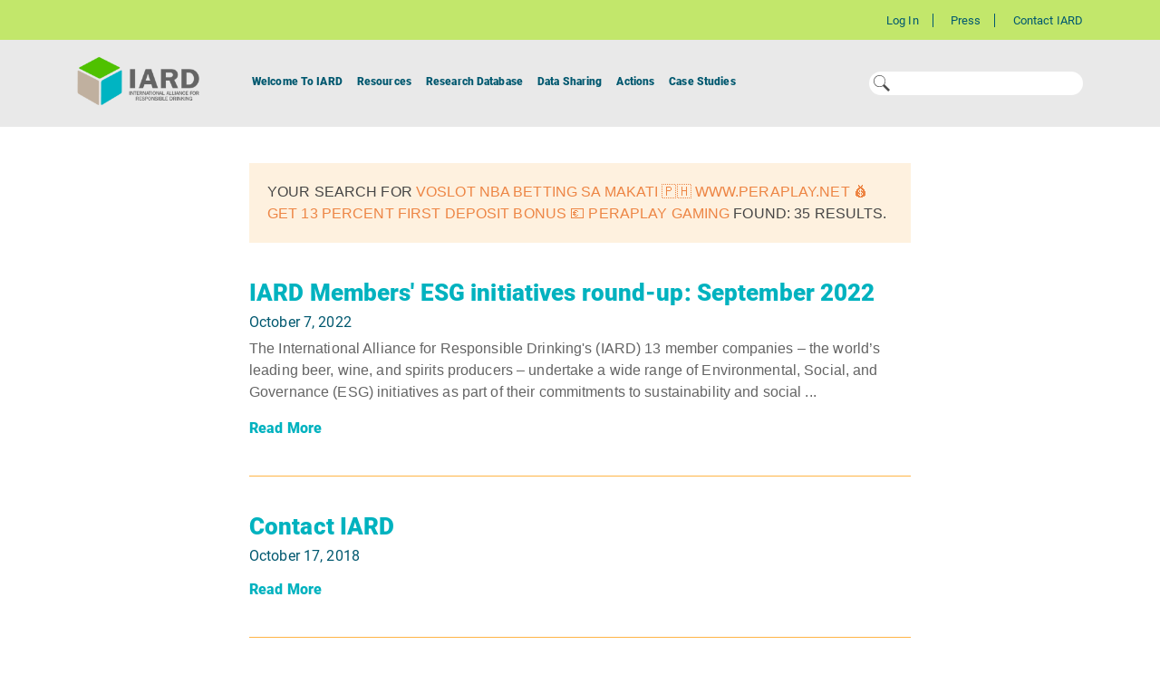

--- FILE ---
content_type: text/html; charset=utf-8
request_url: https://iardwebprod.azurewebsites.net/search?searchtext=Voslot+NBA+Betting+sa+Makati+%F0%9F%87%B5%F0%9F%87%AD+www.peraplay.net+%F0%9F%92%B0+Get+13+percent+first+deposit+bonus+%F0%9F%92%B6+Peraplay+Gaming
body_size: 7797
content:
<!DOCTYPE html>
<html lang="en">

<head>
    <!-- Google Tag Manager -->
    <script>
    (function (w, d, s, l, i) {
        w[l] = w[l] || []; w[l].push({
            'gtm.start':
                new Date().getTime(), event: 'gtm.js'
        }); var f = d.getElementsByTagName(s)[0],
            j = d.createElement(s), dl = l != 'dataLayer' ? '&l=' + l : ''; j.async = true; j.src =
                'https://www.googletagmanager.com/gtm.js?id=' + i + dl; f.parentNode.insertBefore(j, f);
        })(window, document, 'script', 'dataLayer', 'GTM-KBM2ZSR');</script>
    <!-- End Google Tag Manager -->


    <meta charset="utf-8" />
    <meta http-equiv="X-UA-Compatible" content="IE=edge" />
    <meta name="viewport" content="width=device-width, minimum-scale=1.0, maximum-scale=1.0, user-scalable=no" />
    <link rel="icon" href="/Assets/Images/Components/cropped-favicon-32x32.png" sizes="32x32" />
    
    <title>You Searched for voslot nba betting sa makati &#127477;&#127469; www.peraplay.net &#128176; get 13 percent first deposit bonus &#128182; peraplay gaming - International Alliance for Responsible Drinking</title>
    <link rel="canonical" href="https://iardwebprod.azurewebsites.net/search?searchtext=Voslot+NBA+Betting+sa+Makati+%F0%9F%87%B5%F0%9F%87%AD+www.peraplay.net+%F0%9F%92%B0+Get+13+percent+first+deposit+bonus+%F0%9F%92%B6+Peraplay+Gaming" />
    <meta property="og:locale" content="en_US" />
    <meta property="og:type" content="website" />
    <meta property="og:title" content="You Searched for voslot nba betting sa makati &#127477;&#127469; www.peraplay.net &#128176; get 13 percent first deposit bonus &#128182; peraplay gaming - International Alliance for Responsible Drinking" />
    <meta property="og:url" content="https://iardwebprod.azurewebsites.net/search?searchtext=Voslot+NBA+Betting+sa+Makati+%F0%9F%87%B5%F0%9F%87%AD+www.peraplay.net+%F0%9F%92%B0+Get+13+percent+first+deposit+bonus+%F0%9F%92%B6+Peraplay+Gaming" />
    <meta property="og:site_name" content="International Alliance for Responsible Drinking" />



    <!-- Google Analytics -->
    <script type="text/javascript">

    var user = '';
    var accountType = '';
    var ParentOrganization = '';

    (function(i,s,o,g,r,a,m){i['GoogleAnalyticsObject']=r;i[r]=i[r]||function(){
            (i[r].q=i[r].q||[]).push(arguments)},i[r].l=1*new Date();a=s.createElement(o),
            m=s.getElementsByTagName(o)[0];a.async=1;a.src=g;m.parentNode.insertBefore(a,m)
    })(window,document,'script','https://www.google-analytics.com/analytics.js','ga');

    ga('create', 'UA-135274195-4', 'auto');

    if (user != '') {

        var userId = user.toString();
        ga('set', 'userId', userId);

        if (accountType != '') {
            var accountTypeValue = accountType.toString();
            ga('set', 'dimension1', accountTypeValue);
        } else {
            ga('set', 'dimension1', '-');
        }

        if (ParentOrganization != '') {
            var parentOrganizationValue = ParentOrganization.toString();
            ga('set', 'dimension2', parentOrganizationValue);
        } else {
            ga('set', 'dimension2', '-');

        }

    }
    ga('send', 'pageview');
    </script>
    <!-- End Google Analytics -->

    <link href="/styles/font?v=fj2xOKwU3EjSGNEY3MGH3hsCPIV0QBgLAWw5D3Rp1-Y1" rel="stylesheet"/>

    <link href="/styles/site?v=UN6cZp7iOpj64XAhtntj5CdpmcXPrOfPNEpeTPhuDEs1" rel="stylesheet"/>

    
    <script src="/bundles/jquery?v=2u0aRenDpYxArEyILB59ETSCA2cfQkSMlxb6jbMBqf81"></script>

    <script type='text/javascript'>
        var appInsights = window.appInsights ||
            function(config) {
                function r(config) {
                    t[config] = function() {
                        var i = arguments;
                        t.queue.push(function() { t[config].apply(t, i) })
                    }
                }

                var t = { config: config }, u = document, e = window, o = 'script', s = u.createElement(o), i, f;
                for (s.src =
                        config.url || '//az416426.vo.msecnd.net/scripts/a/ai.0.js',
                    u.getElementsByTagName(o)[0].parentNode.appendChild(s), t.cookie = u.cookie, t.queue = [], i =
                        ['Event', 'Exception', 'Metric', 'PageView', 'Trace', 'Ajax'];
                    i.length;
                ) r('track' + i.pop());
                return r('setAuthenticatedUserContext'), r('clearAuthenticatedUserContext'),
                    config.disableExceptionTracking ||
                    (i = 'onerror', r('_' + i), f = e[i], e[i] = function(config, r, u, e, o) {
                        var s = f && f(config, r, u, e, o);
                        return s !== !0 && t['_' + i](config, r, u, e, o), s
                    }), t
            }({
                instrumentationKey:
                    "f9aaae30-0e9e-4e77-bfd5-d264174eca81"
            });

        window.appInsights = appInsights;
        appInsights.trackPageView();
    </script>

</head>
<body class="home page-template-default page page-id-36">

    

<div class="banner_container ">
    <div class="pre_header_nav  ">
        <div class="container">
            <div class="row">
                <div class="col-12">
                    <ul id="pre-header" class="menu">
                            <li id="menu-item-3470" class="menu-item menu-item-type-custom menu-item-object-custom menu-item-3470"><a href=/Login>Log In</a></li>
                                                    <li id="menu-item-3470" class="menu-item menu-item-type-custom menu-item-object-custom menu-item-3470"><a href=/press>Press</a></li>
                            <li id="menu-item-3470" class="menu-item menu-item-type-custom menu-item-object-custom menu-item-3470"><a href=/contact-us>Contact IARD</a></li>
                    </ul>
                </div>
            </div>
        </div>
    </div>
    <div class="navigation_wrapper">
        <div class="container navigation_container">
            <div class="row no-gutters">
                <div class="col-4 col-lg-2 order-2 order-lg-1">
                    <a class="navbar-brand" href="/">
                        <img class="d-none d-sm-block" src=/getattachment/bd1c1d32-8ead-4e3b-bc97-28b373679b39/logo.png width="135" alt="" />
                        <img class="d-sm-none" width="48" height="48" src=/getattachment/8da7e438-89ae-45d0-9b91-e4c31c3d3965/iard-cube-icon-1.png alt="" />

                    </a>
                </div>
                <div class="d-lg-none col-4 order-3">
                    <button class="navbar-toggler hamburger" type="button" data-toggle="collapse"
                            data-target="#navbar-content"
                            aria-controls="navbar-content" aria-expanded="false"
                            aria-label="Toggle Navigation">
                        <span class="icon-bar"></span>
                        <span class="icon-bar"></span>
                        <span class="icon-bar"></span>
                    </button>
                </div>
                <div class="col-12 col-lg-6 order-4 order-lg-2">
                    <nav class="navbar navbar-expand-lg">
                        <div class="collapse navbar-collapse" id="navbar-content">
                            <ul id="primary" class="navbar-nav">
                                    <li class="menu-item menu-item-type-post_type menu-item-object-page menu-item-has-children nav-item dropdown">
                                        <a href=/welcome-to-iard class="nav-link dropdown-toggle" id="navbar-dropdown-menu-link-3193" aria-haspopup="true" aria-expanded="false">Welcome To IARD</a>
                                        <div class="sub-menu dropdown-menu" aria-labelledby="navbar-dropdown-menu-link-3193">
                                                <a href=/welcome-to-iard/members-affiliations class="dropdown-item">Members</a>
                                                <a href=/welcome-to-iard/partnership-council class="dropdown-item">Partnership Council</a>
                                        </div>
                                    </li>
                                    <li class="menu-item menu-item-type-post_type menu-item-object-page menu-item-has-children nav-item dropdown">
                                        <a href=/science-resources class="nav-link dropdown-toggle" id="navbar-dropdown-menu-link-3193" aria-haspopup="true" aria-expanded="false">Resources</a>
                                        <div class="sub-menu dropdown-menu" aria-labelledby="navbar-dropdown-menu-link-3193">
                                                <a href=/science-resources/type/reviews class="dropdown-item">Reviews</a>
                                                <a href=/science-resources/type/toolkits class="dropdown-item">Toolkits</a>
                                                <a href=/science-resources/type/reports class="dropdown-item">Reports</a>
                                                <a href=/science-resources/type/policy-tables class="dropdown-item">Policy Tables</a>
                                        </div>
                                    </li>
                                    <li class="menu-item menu-item-type-post_type menu-item-object-page menu-item-has-children nav-item single-menu">
                                        <a href=/research-database class="nav-link dropdown-toggle" id="navbar-dropdown-menu-link-3193" aria-haspopup="true" aria-expanded="false">Research Database</a>
                                        <div class="sub-menu dropdown-menu" aria-labelledby="navbar-dropdown-menu-link-3193">
                                        </div>
                                    </li>
                                    <li class="menu-item menu-item-type-post_type menu-item-object-page menu-item-has-children nav-item dropdown">
                                        <a href=/Data-Sharing/Home-Page class="nav-link dropdown-toggle" id="navbar-dropdown-menu-link-3193" aria-haspopup="true" aria-expanded="false">Data Sharing</a>
                                        <div class="sub-menu dropdown-menu" aria-labelledby="navbar-dropdown-menu-link-3193">
                                                <a href=/Data-Sharing/Available-Data class="dropdown-item">Available Data</a>
                                                <a href=/Data-Sharing/Glossary class="dropdown-item">Glossary</a>
                                                <a href=/Data-Sharing/Available-Data/Methodology-documents class="dropdown-item">Methodologies</a>
                                                <a href=/Data-Sharing/Ways-of-Working class="dropdown-item">Ways of Working</a>
                                                <a href=/contact-us class="dropdown-item">Request Data</a>
                                        </div>
                                    </li>
                                    <li class="menu-item menu-item-type-post_type menu-item-object-page menu-item-has-children nav-item single-menu">
                                        <a href=/actions class="nav-link dropdown-toggle" id="navbar-dropdown-menu-link-3193" aria-haspopup="true" aria-expanded="false">Actions</a>
                                        <div class="sub-menu dropdown-menu" aria-labelledby="navbar-dropdown-menu-link-3193">
                                        </div>
                                    </li>
                                    <li class="menu-item menu-item-type-post_type menu-item-object-page menu-item-has-children nav-item single-menu">
                                        <a href=/case-studies class="nav-link dropdown-toggle" id="navbar-dropdown-menu-link-3193" aria-haspopup="true" aria-expanded="false">Case Studies</a>
                                        <div class="sub-menu dropdown-menu" aria-labelledby="navbar-dropdown-menu-link-3193">
                                        </div>
                                    </li>

                            </ul>
                        </div>
                    </nav>

                </div>
                    <div class="d-none d-lg-flex order-lg-2 col-lg-4 iard_search_wrapper" style="justify-content: flex-end;">
                        <div class="iard_search_inner">
                            <form role="search" method="get" id="searchform" class="searchform"
                                  action="/Search">
                                <img class="d-none d-sm-block" src=/getattachment/63f5082a-5e88-4cd2-805e-0bdb79968e5f/search-icon-1-.svg ;
                                     width="25"
                                     alt="International Alliance for Responsible Drinking" />

                                <input type="text" value="" name="searchText" id="searchText" maxlength="50" />
                            </form>
                        </div>
                    </div>

                    <div class="col-4 col-lg-2 col-lg-1 col-xl-2 order-1 order-lg-3">
                    </div>

            </div>
        </div>
    </div>
</div>

    
    <div class="page_wrapper">
        

<!-- Google Tag Manager (noscript) -->
<noscript>
    <iframe src="https://www.googletagmanager.com/ns.html?id=GTM-KBM2ZSR"
            height="0" width="0" style="display:none;visibility:hidden"></iframe>
</noscript>

<!-- End Google Tag Manager (noscript) -->


<div class="container search_wrapper">
    <div class="row justify-content-center">
        <div class="col-xs-12 col-md-8">

            <div class="search_info">
                Your search for <span>Voslot NBA Betting sa Makati &#127477;&#127469; www.peraplay.net &#128176; Get 13 percent first deposit bonus &#128182; Peraplay Gaming</span> found: 35 results.
            </div>
                <div class="listing_item_wrapper">
                    <div class="listing_item_icon">
                    </div>
                    <h3><a href="/press/ESG092022">IARD Members&#39; ESG initiatives round-up: September 2022</a></h3>
                    <h4>October 7, 2022</h4>
                    <p>
                        The International Alliance for Responsible Drinking&#39;s (IARD) 13 member companies – the world’s leading beer, wine, and spirits producers – undertake a wide range of Environmental, Social, and Governance (ESG) initiatives as part of their commitments to sustainability and social ...
                    </p>
                    <a href="/press/ESG092022">Read More</a>
                </div>
                <div class="listing_item_wrapper">
                    <div class="listing_item_icon">
                    </div>
                    <h3><a href="/Contact-IARD">Contact IARD</a></h3>
                    <h4>October 17, 2018</h4>
                    <p>
                        
                    </p>
                    <a href="/Contact-IARD">Read More</a>
                </div>
                <div class="listing_item_wrapper">
                    <div class="listing_item_icon">
                    </div>
                    <h3><a href="/press/ESG-Nov-2022">IARD Members&#39; ESG initiatives round-up: November 2022</a></h3>
                    <h4>December 16, 2022</h4>
                    <p>
                        The International Alliance for Responsible Drinking&#39;s (IARD) member companies – the world’s leading beer, wine, and spirits producers – undertake a wide range of Environmental, Social, and Governance (ESG) initiatives as part of their commitments to sustainability and social responsibility. ...
                    </p>
                    <a href="/press/ESG-Nov-2022">Read More</a>
                </div>
                <div class="listing_item_wrapper">
                    <div class="listing_item_icon">
                    </div>
                    <h3><a href="/press/Actions%20to%20Prevent%20Underage%20Drinking">IARD&#39;s new report: Actions to Prevent Underage Drinking</a></h3>
                    <h4>October 16, 2023</h4>
                    <p>
                        Underage drinking declining in many countries: new analysis shows Underage drinking has fallen or stayed the same in three-quarters of the 65 countries where national data are available.It has fallen in half of these countries (since 2010), including: Decreases of 40% ...
                    </p>
                    <a href="/press/Actions%20to%20Prevent%20Underage%20Drinking">Read More</a>
                </div>
                <div class="listing_item_wrapper">
                    <div class="listing_item_icon">
                    </div>
                    <h3><a href="/press/30th%20September%202019">Global binge drinking in decline and Europe is leading the way</a></h3>
                    <h4>September 29, 2019</h4>
                    <p>
                        Binge drinking among Europeans aged between 20 and 24 years fell by almost a quarter (23%) between 2005 and 2016.Binge drinking has declined by 18% or more in four out of six WHO regions between 2005 and 2016. Across Europe ...
                    </p>
                    <a href="/press/30th%20September%202019">Read More</a>
                </div>
                <div class="listing_item_wrapper">
                    <div class="listing_item_icon">
                    </div>
                    <h3><a href="/press/ATributeToSirIvanMenezes">A tribute to Sir Ivan Menezes, Chief Executive of Diageo</a></h3>
                    <h4>June 9, 2023</h4>
                    <p>
                        A visionary and collaborative leader who laid the foundations for a ground-breaking private sector coalition to reduce underage drinking. All of us at the International Alliance for Responsible Drinking (IARD) are mourning the loss of the visionary former Chair of ...
                    </p>
                    <a href="/press/ATributeToSirIvanMenezes">Read More</a>
                </div>
                <div class="listing_item_wrapper">
                    <div class="listing_item_icon">
                    </div>
                    <h3><a href="/press/Influencer%20marketing">First global standards to ensure responsible marketing of alcohol by social influencers (Sept 2021)</a></h3>
                    <h4>September 13, 2021</h4>
                    <p>
                        The world’s leading beer, wine, and spirits producers and global advertising, public relations, and influencer agencies have joined forces to establish common standards to prevent influencer marketing reaching minors The joint pledge, the first of its kind in any industry, recognizes ...
                    </p>
                    <a href="/press/Influencer%20marketing">Read More</a>
                </div>
                <div class="listing_item_wrapper">
                    <div class="listing_item_icon">
                    </div>
                    <h3><a href="/press/Delivery%20agent%20training">Frontline delivery agent training launched to prevent delivery of alcohol to minors and those intoxicated </a></h3>
                    <h4>September 24, 2022</h4>
                    <p>
                        New frontline agent training launched to support anyone delivering alcohol to do so responsibly and in accordance with the law Deliveroo and Gorillas are the newest partners to join leading drinks producers and online retailers to prevent online sale and delivery ...
                    </p>
                    <a href="/press/Delivery%20agent%20training">Read More</a>
                </div>
                <div class="listing_item_wrapper">
                    <div class="listing_item_icon">
                    </div>
                    <h3><a href="/press/ESG-Oct-2022">IARD Members&#39; ESG initiatives round-up: October 2022</a></h3>
                    <h4>November 18, 2022</h4>
                    <p>
                        The International Alliance for Responsible Drinking&#39;s (IARD) 13 member companies – the world’s leading beer, wine, and spirits producers – undertake a wide range of Environmental, Social, and Governance (ESG) initiatives as part of their commitments to sustainability and social ...
                    </p>
                    <a href="/press/ESG-Oct-2022">Read More</a>
                </div>
                <div class="listing_item_wrapper">
                    <div class="listing_item_icon">
                    </div>
                    <h3><a href="/press/IARD-response-Petticrew-March-2018">Letter to the editor: IARD response to Petticrew et al. ‘How alcohol industry organisations mislead the public about alcohol and cancer’</a></h3>
                    <h4>September 16, 2020</h4>
                    <p>
                        In its March 2018 issue, the Drug and Alcohol Review published a response which IARD submitted to the publication: Petticrew, M., Maani Hessari, N., Knai, C., &amp; Weiderpass, E. (2018). How alcohol industry organisations mislead the public about alcohol and ...
                    </p>
                    <a href="/press/IARD-response-Petticrew-March-2018">Read More</a>
                </div>

                <div class="pagination_wrapper">

                    <div class="pagination-container"><ul class="pagination"><li class="active"><a>1</a></li><li><a href="/search?searchText=Voslot%20NBA%20Betting%20sa%20Makati%20%F0%9F%87%B5%F0%9F%87%AD%20www.peraplay.net%20%F0%9F%92%B0%20Get%2013%20percent%20first%20deposit%20bonus%20%F0%9F%92%B6%20Peraplay%20Gaming&amp;page=2">2</a></li><li><a href="/search?searchText=Voslot%20NBA%20Betting%20sa%20Makati%20%F0%9F%87%B5%F0%9F%87%AD%20www.peraplay.net%20%F0%9F%92%B0%20Get%2013%20percent%20first%20deposit%20bonus%20%F0%9F%92%B6%20Peraplay%20Gaming&amp;page=3">3</a></li><li class="PagedList-skipToNext"><a href="/search?searchText=Voslot%20NBA%20Betting%20sa%20Makati%20%F0%9F%87%B5%F0%9F%87%AD%20www.peraplay.net%20%F0%9F%92%B0%20Get%2013%20percent%20first%20deposit%20bonus%20%F0%9F%92%B6%20Peraplay%20Gaming&amp;page=2" rel="next">></a></li><li class="PagedList-skipToLast"><a href="/search?searchText=Voslot%20NBA%20Betting%20sa%20Makati%20%F0%9F%87%B5%F0%9F%87%AD%20www.peraplay.net%20%F0%9F%92%B0%20Get%2013%20percent%20first%20deposit%20bonus%20%F0%9F%92%B6%20Peraplay%20Gaming&amp;page=4">»»</a></li></ul></div>
                </div>
        </div>
    </div>
</div>
    </div>

    <div class="footer_wrapper iard-custom-footer">
        <div class="container">
    <div class="row">
        <div class="col-12 col-md-9">
            <div class="footer_copyright">
                    <img src=/getattachment/75797f1f-2a23-49e1-8b1a-f795a23cab41/logo_footer.png width="120"
                         alt="International Alliance for Responsible Drinking" />
                
                <br />
                <p><p>&copy; 2021 International Alliance for Responsible Drinking<br />
IARD&rsquo;s members and the members of its Partnership Council are a diverse group of organizations with a variety of viewpoints. They might not necessarily agree on all or any subjects. Any statements, findings, interpretations, and conclusions expressed on this website do not reflect the policies or views of all IARD members or the organizations they represent, unless explicitly stated. However, all members agree on and support IARD&rsquo;s mission of reducing the harmful use of alcohol.<br />
The resources on this website are not intended as health advice to individuals about their drinking. People with specific questions about their drinking are encouraged to consult a healthcare professional. Together, they can determine what is best for that individual, based on individual risk factors, including family history, genetics, and lifestyle. For some people, the better choice may be to not drink at all.</p>
</p>
            </div>
        </div>
        <div class="col-12 col-md-3" >
            <div class="footer_menus_wrapper">
                <div class="footer_social_menu">
                    <ul>
                            <li>
                                <a href=https://www.linkedin.com/company/international-alliance-for-responsible-drinking/ target="_blank">
                                    <img src=/getattachment/c25271af-ad93-4850-a38a-3a466e387822/linkedin-icon.svg alt="IARD LinkedIn" />
                                </a>
                            </li>
                            <li>
                                <a href=https://twitter.com/iardnews?lang=en target="_blank">
                                    <img src=/getattachment/aadf67a9-4312-43e9-bece-ef6e8e0fb9c6/twitter-icon.svg alt="IARD Twitter" />
                                </a>
                            </li>
                    </ul>
                </div>
                <div class="footer_menu">
                    <ul id="footer-menu" class="menu">
                            <li id="menu-item-3240" class="menu-item menu-item-type-post_type menu-item-object-page menu-item-3240"><a href=/contact-us>                                                For media enquiries contact: iardmedia@edelman.com </a></li>
                            <li id="menu-item-3240" class="menu-item menu-item-type-post_type menu-item-object-page menu-item-3240"><a href=/privacy-policy>Privacy Policy </a></li>
                            <li id="menu-item-3240" class="menu-item menu-item-type-post_type menu-item-object-page menu-item-3240"><a href=/principles>IARD Principles                  </a></li>
                    </ul>
                </div>
            </div>
            <div class="clearfix"></div>
        </div>
    </div>
</div>

    </div>



    <script src="/bundles/popper?v=bCHYXEXV35jnisM7MOUROZQ_fE652BvKN4U_bmowUMk1"></script>

    <script src="/bundles/bootstrap?v=ir0mDkNAz_k4z2mgliXblsRoAsfq9-vb5ooZ6PIuRNk1"></script>

    <script src="/bundles/custom?v=L_Unwu1nz30rjeJ4HG4OQOmUGG9G-EPalD_M6jPRm5k1"></script>

    
</body>
</html>


--- FILE ---
content_type: text/css; charset=utf-8
request_url: https://iardwebprod.azurewebsites.net/styles/site?v=UN6cZp7iOpj64XAhtntj5CdpmcXPrOfPNEpeTPhuDEs1
body_size: 129372
content:
/* Minification failed. Returning unminified contents.
(445,5): run-time error CSS1062: Expected semicolon or closing curly-brace, found '-'
(446,5): run-time error CSS1062: Expected semicolon or closing curly-brace, found '-'
(447,5): run-time error CSS1062: Expected semicolon or closing curly-brace, found '-'
(448,5): run-time error CSS1062: Expected semicolon or closing curly-brace, found '-'
(449,5): run-time error CSS1062: Expected semicolon or closing curly-brace, found '-'
(450,5): run-time error CSS1062: Expected semicolon or closing curly-brace, found '-'
(451,5): run-time error CSS1062: Expected semicolon or closing curly-brace, found '-'
(452,5): run-time error CSS1062: Expected semicolon or closing curly-brace, found '-'
(453,5): run-time error CSS1062: Expected semicolon or closing curly-brace, found '-'
(454,5): run-time error CSS1062: Expected semicolon or closing curly-brace, found '-'
(455,5): run-time error CSS1062: Expected semicolon or closing curly-brace, found '-'
(456,5): run-time error CSS1062: Expected semicolon or closing curly-brace, found '-'
(457,5): run-time error CSS1062: Expected semicolon or closing curly-brace, found '-'
(458,5): run-time error CSS1062: Expected semicolon or closing curly-brace, found '-'
(459,5): run-time error CSS1062: Expected semicolon or closing curly-brace, found '-'
(460,5): run-time error CSS1062: Expected semicolon or closing curly-brace, found '-'
(461,5): run-time error CSS1062: Expected semicolon or closing curly-brace, found '-'
(462,5): run-time error CSS1062: Expected semicolon or closing curly-brace, found '-'
(463,5): run-time error CSS1062: Expected semicolon or closing curly-brace, found '-'
(464,5): run-time error CSS1062: Expected semicolon or closing curly-brace, found '-'
(465,5): run-time error CSS1062: Expected semicolon or closing curly-brace, found '-'
(466,5): run-time error CSS1062: Expected semicolon or closing curly-brace, found '-'
(467,5): run-time error CSS1062: Expected semicolon or closing curly-brace, found '-'
(468,5): run-time error CSS1062: Expected semicolon or closing curly-brace, found '-'
(469,5): run-time error CSS1062: Expected semicolon or closing curly-brace, found '-'
(470,5): run-time error CSS1062: Expected semicolon or closing curly-brace, found '-'
(471,5): run-time error CSS1062: Expected semicolon or closing curly-brace, found '-'
(472,5): run-time error CSS1062: Expected semicolon or closing curly-brace, found '-'
(473,5): run-time error CSS1062: Expected semicolon or closing curly-brace, found '-'
(474,5): run-time error CSS1062: Expected semicolon or closing curly-brace, found '-'
(475,5): run-time error CSS1062: Expected semicolon or closing curly-brace, found '-'
(476,5): run-time error CSS1062: Expected semicolon or closing curly-brace, found '-'
(477,5): run-time error CSS1062: Expected semicolon or closing curly-brace, found '-'
(478,5): run-time error CSS1062: Expected semicolon or closing curly-brace, found '-'
(479,5): run-time error CSS1062: Expected semicolon or closing curly-brace, found '-'
(480,5): run-time error CSS1062: Expected semicolon or closing curly-brace, found '-'
(15286,7): run-time error CSS1030: Expected identifier, found ' '
(15286,8): run-time error CSS1031: Expected selector, found 'not('
(15286,8): run-time error CSS1025: Expected comma or open brace, found 'not('
(17546,1): run-time error CSS1019: Unexpected token, found '}'
(17548,1): run-time error CSS1019: Unexpected token, found '@-webkit-keyframes'
(17549,5): run-time error CSS1062: Expected semicolon or closing curly-brace, found '0%'
(17585,1): run-time error CSS1019: Unexpected token, found '@keyframes'
(17586,5): run-time error CSS1062: Expected semicolon or closing curly-brace, found '0%'
(17660,5): run-time error CSS1019: Unexpected token, found '@keyframes'
(17661,9): run-time error CSS1062: Expected semicolon or closing curly-brace, found '0%'
(17696,1): run-time error CSS1019: Unexpected token, found '}'
(17698,1): run-time error CSS1019: Unexpected token, found '@-webkit-keyframes'
(17699,5): run-time error CSS1062: Expected semicolon or closing curly-brace, found '0%'
(17725,1): run-time error CSS1019: Unexpected token, found '@keyframes'
(17726,5): run-time error CSS1062: Expected semicolon or closing curly-brace, found '0%'
(17752,1): run-time error CSS1019: Unexpected token, found '@-webkit-keyframes'
(17753,5): run-time error CSS1062: Expected semicolon or closing curly-brace, found '0%'
(17789,1): run-time error CSS1019: Unexpected token, found '@keyframes'
(17790,5): run-time error CSS1062: Expected semicolon or closing curly-brace, found '0%'
(17864,5): run-time error CSS1019: Unexpected token, found '@keyframes'
(17865,9): run-time error CSS1062: Expected semicolon or closing curly-brace, found '0%'
(17900,1): run-time error CSS1019: Unexpected token, found '}'
(17902,1): run-time error CSS1019: Unexpected token, found '@-webkit-keyframes'
(17903,5): run-time error CSS1062: Expected semicolon or closing curly-brace, found '0%'
(17939,1): run-time error CSS1019: Unexpected token, found '@keyframes'
(17940,5): run-time error CSS1062: Expected semicolon or closing curly-brace, found '0%'
(18014,5): run-time error CSS1019: Unexpected token, found '@keyframes'
(18015,9): run-time error CSS1062: Expected semicolon or closing curly-brace, found '0%'
(18050,1): run-time error CSS1019: Unexpected token, found '}'
(18052,1): run-time error CSS1019: Unexpected token, found '@-webkit-keyframes'
(18053,5): run-time error CSS1062: Expected semicolon or closing curly-brace, found '0%'
(18084,1): run-time error CSS1019: Unexpected token, found '@keyframes'
(18085,5): run-time error CSS1062: Expected semicolon or closing curly-brace, found '0%'
(18149,5): run-time error CSS1019: Unexpected token, found '@keyframes'
(18150,9): run-time error CSS1062: Expected semicolon or closing curly-brace, found '0%'
(18180,1): run-time error CSS1019: Unexpected token, found '}'
(18182,1): run-time error CSS1019: Unexpected token, found '@-webkit-keyframes'
(18183,5): run-time error CSS1062: Expected semicolon or closing curly-brace, found '0%'
(18226,1): run-time error CSS1019: Unexpected token, found '@keyframes'
(18227,5): run-time error CSS1062: Expected semicolon or closing curly-brace, found '0%'
(18315,5): run-time error CSS1019: Unexpected token, found '@keyframes'
(18316,9): run-time error CSS1062: Expected semicolon or closing curly-brace, found '0%'
(18358,1): run-time error CSS1019: Unexpected token, found '}'
(18360,1): run-time error CSS1019: Unexpected token, found '@-webkit-keyframes'
(18361,5): run-time error CSS1062: Expected semicolon or closing curly-brace, found '0%'
(18404,1): run-time error CSS1019: Unexpected token, found '@keyframes'
(18405,5): run-time error CSS1062: Expected semicolon or closing curly-brace, found '0%'
(18493,5): run-time error CSS1019: Unexpected token, found '@keyframes'
(18494,9): run-time error CSS1062: Expected semicolon or closing curly-brace, found '0%'
(18536,1): run-time error CSS1019: Unexpected token, found '}'
(18538,1): run-time error CSS1019: Unexpected token, found '@-webkit-keyframes'
(18539,5): run-time error CSS1062: Expected semicolon or closing curly-brace, found '0%'
(18570,1): run-time error CSS1019: Unexpected token, found '@keyframes'
(18571,5): run-time error CSS1062: Expected semicolon or closing curly-brace, found '0%'
(18602,1): run-time error CSS1019: Unexpected token, found '@-webkit-keyframes'
(18603,5): run-time error CSS1062: Expected semicolon or closing curly-brace, found '0%'
(18646,1): run-time error CSS1019: Unexpected token, found '@keyframes'
(18647,5): run-time error CSS1062: Expected semicolon or closing curly-brace, found '0%'
(18735,5): run-time error CSS1019: Unexpected token, found '@keyframes'
(18736,9): run-time error CSS1062: Expected semicolon or closing curly-brace, found '0%'
(18778,1): run-time error CSS1019: Unexpected token, found '}'
(18780,1): run-time error CSS1019: Unexpected token, found '@-webkit-keyframes'
(18781,5): run-time error CSS1062: Expected semicolon or closing curly-brace, found '0%'
(18824,1): run-time error CSS1019: Unexpected token, found '@keyframes'
(18825,5): run-time error CSS1062: Expected semicolon or closing curly-brace, found '0%'
(18913,5): run-time error CSS1019: Unexpected token, found '@keyframes'
(18914,9): run-time error CSS1062: Expected semicolon or closing curly-brace, found '0%'
(18956,1): run-time error CSS1019: Unexpected token, found '}'
(18958,1): run-time error CSS1019: Unexpected token, found '@-webkit-keyframes'
(18959,5): run-time error CSS1062: Expected semicolon or closing curly-brace, found '0%'
(18996,1): run-time error CSS1019: Unexpected token, found '@keyframes'
(18997,5): run-time error CSS1062: Expected semicolon or closing curly-brace, found '0%'
(19073,5): run-time error CSS1019: Unexpected token, found '@keyframes'
(19074,9): run-time error CSS1062: Expected semicolon or closing curly-brace, found '0%'
(19110,1): run-time error CSS1019: Unexpected token, found '}'
(19112,1): run-time error CSS1019: Unexpected token, found '@-webkit-keyframes'
(19113,5): run-time error CSS1062: Expected semicolon or closing curly-brace, found '0%'
(19149,1): run-time error CSS1019: Unexpected token, found '@keyframes'
(19150,5): run-time error CSS1062: Expected semicolon or closing curly-brace, found '0%'
(19224,5): run-time error CSS1019: Unexpected token, found '@keyframes'
(19225,9): run-time error CSS1062: Expected semicolon or closing curly-brace, found '0%'
(19260,1): run-time error CSS1019: Unexpected token, found '}'
(19262,1): run-time error CSS1019: Unexpected token, found '@-webkit-keyframes'
(19263,5): run-time error CSS1062: Expected semicolon or closing curly-brace, found '0%'
(19299,1): run-time error CSS1019: Unexpected token, found '@keyframes'
(19300,5): run-time error CSS1062: Expected semicolon or closing curly-brace, found '0%'
(19374,5): run-time error CSS1019: Unexpected token, found '@keyframes'
(19375,9): run-time error CSS1062: Expected semicolon or closing curly-brace, found '0%'
(19410,1): run-time error CSS1019: Unexpected token, found '}'
(19412,1): run-time error CSS1019: Unexpected token, found '@-webkit-keyframes'
(19413,5): run-time error CSS1062: Expected semicolon or closing curly-brace, found '0%'
(19439,1): run-time error CSS1019: Unexpected token, found '@keyframes'
(19440,5): run-time error CSS1062: Expected semicolon or closing curly-brace, found '0%'
(19466,1): run-time error CSS1019: Unexpected token, found '@-webkit-keyframes'
(19467,5): run-time error CSS1062: Expected semicolon or closing curly-brace, found '0%'
(19503,1): run-time error CSS1019: Unexpected token, found '@keyframes'
(19504,5): run-time error CSS1062: Expected semicolon or closing curly-brace, found '0%'
(19578,5): run-time error CSS1019: Unexpected token, found '@keyframes'
(19579,9): run-time error CSS1062: Expected semicolon or closing curly-brace, found '0%'
(19614,1): run-time error CSS1019: Unexpected token, found '}'
(19616,1): run-time error CSS1019: Unexpected token, found '@-webkit-keyframes'
(19617,5): run-time error CSS1062: Expected semicolon or closing curly-brace, found '0%'
(19653,1): run-time error CSS1019: Unexpected token, found '@keyframes'
(19654,5): run-time error CSS1062: Expected semicolon or closing curly-brace, found '0%'
(19728,5): run-time error CSS1019: Unexpected token, found '@keyframes'
(19729,9): run-time error CSS1062: Expected semicolon or closing curly-brace, found '0%'
(19764,1): run-time error CSS1019: Unexpected token, found '}'
(19766,1): run-time error CSS1019: Unexpected token, found '@-webkit-keyframes'
(19767,5): run-time error CSS1062: Expected semicolon or closing curly-brace, found '0%'
(19798,1): run-time error CSS1019: Unexpected token, found '@keyframes'
(19799,5): run-time error CSS1062: Expected semicolon or closing curly-brace, found '0%'
(19863,5): run-time error CSS1019: Unexpected token, found '@keyframes'
(19864,9): run-time error CSS1062: Expected semicolon or closing curly-brace, found '0%'
(19894,1): run-time error CSS1019: Unexpected token, found '}'
(19896,1): run-time error CSS1019: Unexpected token, found '@-webkit-keyframes'
(19897,5): run-time error CSS1062: Expected semicolon or closing curly-brace, found '0%'
(19933,1): run-time error CSS1019: Unexpected token, found '@keyframes'
(19934,5): run-time error CSS1062: Expected semicolon or closing curly-brace, found '0%'
(19970,1): run-time error CSS1019: Unexpected token, found '@-webkit-keyframes'
(19971,5): run-time error CSS1062: Expected semicolon or closing curly-brace, found '0%'
(20014,1): run-time error CSS1019: Unexpected token, found '@keyframes'
(20015,5): run-time error CSS1062: Expected semicolon or closing curly-brace, found '0%'
(20058,1): run-time error CSS1019: Unexpected token, found '@-webkit-keyframes'
(20059,5): run-time error CSS1062: Expected semicolon or closing curly-brace, found '0%'
(20090,1): run-time error CSS1019: Unexpected token, found '@keyframes'
(20091,5): run-time error CSS1062: Expected semicolon or closing curly-brace, found '0%'
(20122,1): run-time error CSS1019: Unexpected token, found '@-webkit-keyframes'
(20123,5): run-time error CSS1062: Expected semicolon or closing curly-brace, found '0%'
(20154,1): run-time error CSS1019: Unexpected token, found '@keyframes'
(20155,5): run-time error CSS1062: Expected semicolon or closing curly-brace, found '0%'
(20186,1): run-time error CSS1019: Unexpected token, found '@-webkit-keyframes'
(20187,5): run-time error CSS1062: Expected semicolon or closing curly-brace, found '0%'
(20244,1): run-time error CSS1019: Unexpected token, found '@keyframes'
(20245,5): run-time error CSS1062: Expected semicolon or closing curly-brace, found '0%'
(20302,1): run-time error CSS1019: Unexpected token, found '@-webkit-keyframes'
(20303,5): run-time error CSS1062: Expected semicolon or closing curly-brace, found '0%'
(20360,1): run-time error CSS1019: Unexpected token, found '@keyframes'
(20361,5): run-time error CSS1062: Expected semicolon or closing curly-brace, found '0%'
(20418,1): run-time error CSS1019: Unexpected token, found '@-webkit-keyframes'
(20419,5): run-time error CSS1062: Expected semicolon or closing curly-brace, found '0%'
(20462,1): run-time error CSS1019: Unexpected token, found '@keyframes'
(20463,5): run-time error CSS1062: Expected semicolon or closing curly-brace, found '0%'
(20506,1): run-time error CSS1019: Unexpected token, found '@-webkit-keyframes'
(20507,5): run-time error CSS1062: Expected semicolon or closing curly-brace, found '0%'
(20550,1): run-time error CSS1019: Unexpected token, found '@keyframes'
(20551,5): run-time error CSS1062: Expected semicolon or closing curly-brace, found '0%'
(20594,1): run-time error CSS1019: Unexpected token, found '@-webkit-keyframes'
(20595,5): run-time error CSS1062: Expected semicolon or closing curly-brace, found '0%'
(20626,1): run-time error CSS1019: Unexpected token, found '@keyframes'
(20627,5): run-time error CSS1062: Expected semicolon or closing curly-brace, found '0%'
(20658,1): run-time error CSS1019: Unexpected token, found '@-webkit-keyframes'
(20659,5): run-time error CSS1062: Expected semicolon or closing curly-brace, found '0%'
(20690,1): run-time error CSS1019: Unexpected token, found '@keyframes'
(20691,5): run-time error CSS1062: Expected semicolon or closing curly-brace, found '0%'
(20722,1): run-time error CSS1019: Unexpected token, found '@-webkit-keyframes'
(20723,5): run-time error CSS1062: Expected semicolon or closing curly-brace, found '0%'
(20787,1): run-time error CSS1019: Unexpected token, found '@keyframes'
(20788,5): run-time error CSS1062: Expected semicolon or closing curly-brace, found '0%'
(20852,1): run-time error CSS1019: Unexpected token, found '@-webkit-keyframes'
(20853,5): run-time error CSS1062: Expected semicolon or closing curly-brace, found '0%'
(20917,1): run-time error CSS1019: Unexpected token, found '@keyframes'
(20918,5): run-time error CSS1062: Expected semicolon or closing curly-brace, found '0%'
(20982,1): run-time error CSS1019: Unexpected token, found '@-webkit-keyframes'
(20983,5): run-time error CSS1062: Expected semicolon or closing curly-brace, found '0%'
(21026,1): run-time error CSS1019: Unexpected token, found '@keyframes'
(21027,5): run-time error CSS1062: Expected semicolon or closing curly-brace, found '0%'
(21070,1): run-time error CSS1019: Unexpected token, found '@-webkit-keyframes'
(21071,5): run-time error CSS1062: Expected semicolon or closing curly-brace, found '0%'
(21107,1): run-time error CSS1019: Unexpected token, found '@keyframes'
(21108,5): run-time error CSS1062: Expected semicolon or closing curly-brace, found '0%'
(21144,1): run-time error CSS1019: Unexpected token, found '@-webkit-keyframes'
(21145,5): run-time error CSS1062: Expected semicolon or closing curly-brace, found '0%'
(21171,1): run-time error CSS1019: Unexpected token, found '@keyframes'
(21172,5): run-time error CSS1062: Expected semicolon or closing curly-brace, found '0%'
(21198,1): run-time error CSS1019: Unexpected token, found '@-webkit-keyframes'
(21199,5): run-time error CSS1062: Expected semicolon or closing curly-brace, found '0%'
(21225,1): run-time error CSS1019: Unexpected token, found '@keyframes'
(21226,5): run-time error CSS1062: Expected semicolon or closing curly-brace, found '0%'
(21252,1): run-time error CSS1019: Unexpected token, found '@-webkit-keyframes'
(21253,5): run-time error CSS1062: Expected semicolon or closing curly-brace, found '0%'
(21310,1): run-time error CSS1019: Unexpected token, found '@keyframes'
(21311,5): run-time error CSS1062: Expected semicolon or closing curly-brace, found '0%'
(21368,1): run-time error CSS1019: Unexpected token, found '@-webkit-keyframes'
(21369,5): run-time error CSS1062: Expected semicolon or closing curly-brace, found '0%'
(21426,1): run-time error CSS1019: Unexpected token, found '@keyframes'
(21427,5): run-time error CSS1062: Expected semicolon or closing curly-brace, found '0%'
(22273,1): run-time error CSS1019: Unexpected token, found '@-webkit-keyframes'
(22274,8): run-time error CSS1035: Expected colon, found '{'
(22279,1): run-time error CSS1019: Unexpected token, found '@keyframes'
(22280,8): run-time error CSS1035: Expected colon, found '{'
(27527,1): run-time error CSS1019: Unexpected token, found '@-webkit-keyframes'
(27528,9): run-time error CSS1035: Expected colon, found ','
(27555,1): run-time error CSS1019: Unexpected token, found '@keyframes'
(27556,9): run-time error CSS1035: Expected colon, found ','
(27590,1): run-time error CSS1019: Unexpected token, found '@-webkit-keyframes'
(27591,9): run-time error CSS1035: Expected colon, found ','
(27600,1): run-time error CSS1019: Unexpected token, found '@keyframes'
(27601,9): run-time error CSS1035: Expected colon, found ','
(27616,1): run-time error CSS1019: Unexpected token, found '@-webkit-keyframes'
(27617,10): run-time error CSS1035: Expected colon, found '{'
(27633,1): run-time error CSS1019: Unexpected token, found '@keyframes'
(27634,10): run-time error CSS1035: Expected colon, found '{'
(27655,1): run-time error CSS1019: Unexpected token, found '@-webkit-keyframes'
(27656,10): run-time error CSS1035: Expected colon, found '{'
(27692,1): run-time error CSS1019: Unexpected token, found '@keyframes'
(27693,10): run-time error CSS1035: Expected colon, found '{'
(27734,1): run-time error CSS1019: Unexpected token, found '@-webkit-keyframes'
(27735,9): run-time error CSS1035: Expected colon, found ','
(27751,1): run-time error CSS1019: Unexpected token, found '@keyframes'
(27752,9): run-time error CSS1035: Expected colon, found ','
(27773,1): run-time error CSS1019: Unexpected token, found '@-webkit-keyframes'
(27774,5): run-time error CSS1062: Expected semicolon or closing curly-brace, found '0%'
(27805,1): run-time error CSS1019: Unexpected token, found '@keyframes'
(27806,5): run-time error CSS1062: Expected semicolon or closing curly-brace, found '0%'
(27844,1): run-time error CSS1019: Unexpected token, found '@-webkit-keyframes'
(27845,5): run-time error CSS1062: Expected semicolon or closing curly-brace, found '20%'
(27871,1): run-time error CSS1019: Unexpected token, found '@keyframes'
(27872,5): run-time error CSS1062: Expected semicolon or closing curly-brace, found '20%'
(27905,1): run-time error CSS1019: Unexpected token, found '@-webkit-keyframes'
(27906,10): run-time error CSS1035: Expected colon, found '{'
(27932,1): run-time error CSS1019: Unexpected token, found '@keyframes'
(27933,10): run-time error CSS1035: Expected colon, found '{'
(27965,1): run-time error CSS1019: Unexpected token, found '@-webkit-keyframes'
(27966,10): run-time error CSS1035: Expected colon, found '{'
(28002,1): run-time error CSS1019: Unexpected token, found '@keyframes'
(28003,10): run-time error CSS1035: Expected colon, found '{'
(28044,1): run-time error CSS1019: Unexpected token, found '@-webkit-keyframes'
(28045,9): run-time error CSS1035: Expected colon, found ','
(28086,1): run-time error CSS1019: Unexpected token, found '@keyframes'
(28087,9): run-time error CSS1035: Expected colon, found ','
(28135,1): run-time error CSS1019: Unexpected token, found '@-webkit-keyframes'
(28136,5): run-time error CSS1062: Expected semicolon or closing curly-brace, found '0%'
(28162,1): run-time error CSS1019: Unexpected token, found '@keyframes'
(28163,5): run-time error CSS1062: Expected semicolon or closing curly-brace, found '0%'
(28198,1): run-time error CSS1019: Unexpected token, found '@-webkit-keyframes'
(28199,9): run-time error CSS1035: Expected colon, found ','
(28238,1): run-time error CSS1019: Unexpected token, found '@keyframes'
(28239,9): run-time error CSS1035: Expected colon, found ','
(28285,1): run-time error CSS1019: Unexpected token, found '@-webkit-keyframes'
(28286,9): run-time error CSS1035: Expected colon, found ','
(28319,1): run-time error CSS1019: Unexpected token, found '@keyframes'
(28320,9): run-time error CSS1035: Expected colon, found ','
(28358,1): run-time error CSS1019: Unexpected token, found '@-webkit-keyframes'
(28359,9): run-time error CSS1035: Expected colon, found ','
(28392,1): run-time error CSS1019: Unexpected token, found '@keyframes'
(28393,9): run-time error CSS1035: Expected colon, found ','
(28431,1): run-time error CSS1019: Unexpected token, found '@-webkit-keyframes'
(28432,9): run-time error CSS1035: Expected colon, found ','
(28465,1): run-time error CSS1019: Unexpected token, found '@keyframes'
(28466,9): run-time error CSS1035: Expected colon, found ','
(28504,1): run-time error CSS1019: Unexpected token, found '@-webkit-keyframes'
(28505,9): run-time error CSS1035: Expected colon, found ','
(28538,1): run-time error CSS1019: Unexpected token, found '@keyframes'
(28539,9): run-time error CSS1035: Expected colon, found ','
(28577,1): run-time error CSS1019: Unexpected token, found '@-webkit-keyframes'
(28578,5): run-time error CSS1062: Expected semicolon or closing curly-brace, found '20%'
(28596,1): run-time error CSS1019: Unexpected token, found '@keyframes'
(28597,5): run-time error CSS1062: Expected semicolon or closing curly-brace, found '20%'
(28622,1): run-time error CSS1019: Unexpected token, found '@-webkit-keyframes'
(28623,5): run-time error CSS1062: Expected semicolon or closing curly-brace, found '20%'
(28641,1): run-time error CSS1019: Unexpected token, found '@keyframes'
(28642,5): run-time error CSS1062: Expected semicolon or closing curly-brace, found '20%'
(28665,1): run-time error CSS1019: Unexpected token, found '@-webkit-keyframes'
(28666,5): run-time error CSS1062: Expected semicolon or closing curly-brace, found '20%'
(28679,1): run-time error CSS1019: Unexpected token, found '@keyframes'
(28680,5): run-time error CSS1062: Expected semicolon or closing curly-brace, found '20%'
(28698,1): run-time error CSS1019: Unexpected token, found '@-webkit-keyframes'
(28699,5): run-time error CSS1062: Expected semicolon or closing curly-brace, found '20%'
(28712,1): run-time error CSS1019: Unexpected token, found '@keyframes'
(28713,5): run-time error CSS1062: Expected semicolon or closing curly-brace, found '20%'
(28731,1): run-time error CSS1019: Unexpected token, found '@-webkit-keyframes'
(28732,5): run-time error CSS1062: Expected semicolon or closing curly-brace, found '20%'
(28750,1): run-time error CSS1019: Unexpected token, found '@keyframes'
(28751,5): run-time error CSS1062: Expected semicolon or closing curly-brace, found '20%'
(28774,1): run-time error CSS1019: Unexpected token, found '@-webkit-keyframes'
(28775,10): run-time error CSS1035: Expected colon, found '{'
(28784,1): run-time error CSS1019: Unexpected token, found '@keyframes'
(28785,10): run-time error CSS1035: Expected colon, found '{'
(28799,1): run-time error CSS1019: Unexpected token, found '@-webkit-keyframes'
(28800,10): run-time error CSS1035: Expected colon, found '{'
(28813,1): run-time error CSS1019: Unexpected token, found '@keyframes'
(28814,10): run-time error CSS1035: Expected colon, found '{'
(28832,1): run-time error CSS1019: Unexpected token, found '@-webkit-keyframes'
(28833,10): run-time error CSS1035: Expected colon, found '{'
(28846,1): run-time error CSS1019: Unexpected token, found '@keyframes'
(28847,10): run-time error CSS1035: Expected colon, found '{'
(28865,1): run-time error CSS1019: Unexpected token, found '@-webkit-keyframes'
(28866,10): run-time error CSS1035: Expected colon, found '{'
(28879,1): run-time error CSS1019: Unexpected token, found '@keyframes'
(28880,10): run-time error CSS1035: Expected colon, found '{'
(28898,1): run-time error CSS1019: Unexpected token, found '@-webkit-keyframes'
(28899,10): run-time error CSS1035: Expected colon, found '{'
(28912,1): run-time error CSS1019: Unexpected token, found '@keyframes'
(28913,10): run-time error CSS1035: Expected colon, found '{'
(28931,1): run-time error CSS1019: Unexpected token, found '@-webkit-keyframes'
(28932,10): run-time error CSS1035: Expected colon, found '{'
(28945,1): run-time error CSS1019: Unexpected token, found '@keyframes'
(28946,10): run-time error CSS1035: Expected colon, found '{'
(28964,1): run-time error CSS1019: Unexpected token, found '@-webkit-keyframes'
(28965,10): run-time error CSS1035: Expected colon, found '{'
(28978,1): run-time error CSS1019: Unexpected token, found '@keyframes'
(28979,10): run-time error CSS1035: Expected colon, found '{'
(28997,1): run-time error CSS1019: Unexpected token, found '@-webkit-keyframes'
(28998,10): run-time error CSS1035: Expected colon, found '{'
(29011,1): run-time error CSS1019: Unexpected token, found '@keyframes'
(29012,10): run-time error CSS1035: Expected colon, found '{'
(29030,1): run-time error CSS1019: Unexpected token, found '@-webkit-keyframes'
(29031,10): run-time error CSS1035: Expected colon, found '{'
(29044,1): run-time error CSS1019: Unexpected token, found '@keyframes'
(29045,10): run-time error CSS1035: Expected colon, found '{'
(29063,1): run-time error CSS1019: Unexpected token, found '@-webkit-keyframes'
(29064,10): run-time error CSS1035: Expected colon, found '{'
(29073,1): run-time error CSS1019: Unexpected token, found '@keyframes'
(29074,10): run-time error CSS1035: Expected colon, found '{'
(29088,1): run-time error CSS1019: Unexpected token, found '@-webkit-keyframes'
(29089,10): run-time error CSS1035: Expected colon, found '{'
(29100,1): run-time error CSS1019: Unexpected token, found '@keyframes'
(29101,10): run-time error CSS1035: Expected colon, found '{'
(29117,1): run-time error CSS1019: Unexpected token, found '@-webkit-keyframes'
(29118,10): run-time error CSS1035: Expected colon, found '{'
(29129,1): run-time error CSS1019: Unexpected token, found '@keyframes'
(29130,10): run-time error CSS1035: Expected colon, found '{'
(29146,1): run-time error CSS1019: Unexpected token, found '@-webkit-keyframes'
(29147,10): run-time error CSS1035: Expected colon, found '{'
(29158,1): run-time error CSS1019: Unexpected token, found '@keyframes'
(29159,10): run-time error CSS1035: Expected colon, found '{'
(29175,1): run-time error CSS1019: Unexpected token, found '@-webkit-keyframes'
(29176,10): run-time error CSS1035: Expected colon, found '{'
(29187,1): run-time error CSS1019: Unexpected token, found '@keyframes'
(29188,10): run-time error CSS1035: Expected colon, found '{'
(29204,1): run-time error CSS1019: Unexpected token, found '@-webkit-keyframes'
(29205,10): run-time error CSS1035: Expected colon, found '{'
(29216,1): run-time error CSS1019: Unexpected token, found '@keyframes'
(29217,10): run-time error CSS1035: Expected colon, found '{'
(29233,1): run-time error CSS1019: Unexpected token, found '@-webkit-keyframes'
(29234,10): run-time error CSS1035: Expected colon, found '{'
(29245,1): run-time error CSS1019: Unexpected token, found '@keyframes'
(29246,10): run-time error CSS1035: Expected colon, found '{'
(29262,1): run-time error CSS1019: Unexpected token, found '@-webkit-keyframes'
(29263,10): run-time error CSS1035: Expected colon, found '{'
(29274,1): run-time error CSS1019: Unexpected token, found '@keyframes'
(29275,10): run-time error CSS1035: Expected colon, found '{'
(29291,1): run-time error CSS1019: Unexpected token, found '@-webkit-keyframes'
(29292,10): run-time error CSS1035: Expected colon, found '{'
(29303,1): run-time error CSS1019: Unexpected token, found '@keyframes'
(29304,10): run-time error CSS1035: Expected colon, found '{'
(29320,1): run-time error CSS1019: Unexpected token, found '@-webkit-keyframes'
(29321,10): run-time error CSS1035: Expected colon, found '{'
(29357,1): run-time error CSS1019: Unexpected token, found '@keyframes'
(29358,10): run-time error CSS1035: Expected colon, found '{'
(29401,1): run-time error CSS1019: Unexpected token, found '@-webkit-keyframes'
(29402,10): run-time error CSS1035: Expected colon, found '{'
(29434,1): run-time error CSS1019: Unexpected token, found '@keyframes'
(29435,10): run-time error CSS1035: Expected colon, found '{'
(29474,1): run-time error CSS1019: Unexpected token, found '@-webkit-keyframes'
(29475,10): run-time error CSS1035: Expected colon, found '{'
(29507,1): run-time error CSS1019: Unexpected token, found '@keyframes'
(29508,10): run-time error CSS1035: Expected colon, found '{'
(29547,1): run-time error CSS1019: Unexpected token, found '@-webkit-keyframes'
(29548,10): run-time error CSS1035: Expected colon, found '{'
(29566,1): run-time error CSS1019: Unexpected token, found '@keyframes'
(29567,10): run-time error CSS1035: Expected colon, found '{'
(29594,1): run-time error CSS1019: Unexpected token, found '@-webkit-keyframes'
(29595,10): run-time error CSS1035: Expected colon, found '{'
(29613,1): run-time error CSS1019: Unexpected token, found '@keyframes'
(29614,10): run-time error CSS1035: Expected colon, found '{'
(29641,1): run-time error CSS1019: Unexpected token, found '@-webkit-keyframes'
(29642,10): run-time error CSS1035: Expected colon, found '{'
(29665,1): run-time error CSS1019: Unexpected token, found '@keyframes'
(29666,10): run-time error CSS1035: Expected colon, found '{'
(29696,1): run-time error CSS1019: Unexpected token, found '@-webkit-keyframes'
(29697,10): run-time error CSS1035: Expected colon, found '{'
(29708,1): run-time error CSS1019: Unexpected token, found '@keyframes'
(29709,10): run-time error CSS1035: Expected colon, found '{'
(29727,1): run-time error CSS1019: Unexpected token, found '@-webkit-keyframes'
(29728,10): run-time error CSS1035: Expected colon, found '{'
(29745,1): run-time error CSS1019: Unexpected token, found '@keyframes'
(29746,10): run-time error CSS1035: Expected colon, found '{'
(29768,1): run-time error CSS1019: Unexpected token, found '@-webkit-keyframes'
(29769,10): run-time error CSS1035: Expected colon, found '{'
(29786,1): run-time error CSS1019: Unexpected token, found '@keyframes'
(29787,10): run-time error CSS1035: Expected colon, found '{'
(29809,1): run-time error CSS1019: Unexpected token, found '@-webkit-keyframes'
(29810,10): run-time error CSS1035: Expected colon, found '{'
(29827,1): run-time error CSS1019: Unexpected token, found '@keyframes'
(29828,10): run-time error CSS1035: Expected colon, found '{'
(29850,1): run-time error CSS1019: Unexpected token, found '@-webkit-keyframes'
(29851,10): run-time error CSS1035: Expected colon, found '{'
(29868,1): run-time error CSS1019: Unexpected token, found '@keyframes'
(29869,10): run-time error CSS1035: Expected colon, found '{'
(29891,1): run-time error CSS1019: Unexpected token, found '@-webkit-keyframes'
(29892,10): run-time error CSS1035: Expected colon, found '{'
(29909,1): run-time error CSS1019: Unexpected token, found '@keyframes'
(29910,10): run-time error CSS1035: Expected colon, found '{'
(29932,1): run-time error CSS1019: Unexpected token, found '@-webkit-keyframes'
(29933,10): run-time error CSS1035: Expected colon, found '{'
(29948,1): run-time error CSS1019: Unexpected token, found '@keyframes'
(29949,10): run-time error CSS1035: Expected colon, found '{'
(29969,1): run-time error CSS1019: Unexpected token, found '@-webkit-keyframes'
(29970,10): run-time error CSS1035: Expected colon, found '{'
(29985,1): run-time error CSS1019: Unexpected token, found '@keyframes'
(29986,10): run-time error CSS1035: Expected colon, found '{'
(30006,1): run-time error CSS1019: Unexpected token, found '@-webkit-keyframes'
(30007,10): run-time error CSS1035: Expected colon, found '{'
(30022,1): run-time error CSS1019: Unexpected token, found '@keyframes'
(30023,10): run-time error CSS1035: Expected colon, found '{'
(30043,1): run-time error CSS1019: Unexpected token, found '@-webkit-keyframes'
(30044,10): run-time error CSS1035: Expected colon, found '{'
(30059,1): run-time error CSS1019: Unexpected token, found '@keyframes'
(30060,10): run-time error CSS1035: Expected colon, found '{'
(30080,1): run-time error CSS1019: Unexpected token, found '@-webkit-keyframes'
(30081,10): run-time error CSS1035: Expected colon, found '{'
(30096,1): run-time error CSS1019: Unexpected token, found '@keyframes'
(30097,10): run-time error CSS1035: Expected colon, found '{'
(30117,1): run-time error CSS1019: Unexpected token, found '@-webkit-keyframes'
(30118,5): run-time error CSS1062: Expected semicolon or closing curly-brace, found '0%'
(30151,1): run-time error CSS1019: Unexpected token, found '@keyframes'
(30152,5): run-time error CSS1062: Expected semicolon or closing curly-brace, found '0%'
(30192,1): run-time error CSS1019: Unexpected token, found '@-webkit-keyframes'
(30193,10): run-time error CSS1035: Expected colon, found '{'
(30218,1): run-time error CSS1019: Unexpected token, found '@keyframes'
(30219,10): run-time error CSS1035: Expected colon, found '{'
(30250,1): run-time error CSS1019: Unexpected token, found '@-webkit-keyframes'
(30251,10): run-time error CSS1035: Expected colon, found '{'
(30264,1): run-time error CSS1019: Unexpected token, found '@keyframes'
(30265,10): run-time error CSS1035: Expected colon, found '{'
(30284,1): run-time error CSS1019: Unexpected token, found '@-webkit-keyframes'
(30285,10): run-time error CSS1035: Expected colon, found '{'
(30296,1): run-time error CSS1019: Unexpected token, found '@keyframes'
(30297,10): run-time error CSS1035: Expected colon, found '{'
(30313,1): run-time error CSS1019: Unexpected token, found '@-webkit-keyframes'
(30314,10): run-time error CSS1035: Expected colon, found '{'
(30325,1): run-time error CSS1019: Unexpected token, found '@keyframes'
(30326,10): run-time error CSS1035: Expected colon, found '{'
(30342,1): run-time error CSS1019: Unexpected token, found '@-webkit-keyframes'
(30343,10): run-time error CSS1035: Expected colon, found '{'
(30360,1): run-time error CSS1019: Unexpected token, found '@keyframes'
(30361,10): run-time error CSS1035: Expected colon, found '{'
(30383,1): run-time error CSS1019: Unexpected token, found '@-webkit-keyframes'
(30384,10): run-time error CSS1035: Expected colon, found '{'
(30401,1): run-time error CSS1019: Unexpected token, found '@keyframes'
(30402,10): run-time error CSS1035: Expected colon, found '{'
(30424,1): run-time error CSS1019: Unexpected token, found '@-webkit-keyframes'
(30425,10): run-time error CSS1035: Expected colon, found '{'
(30442,1): run-time error CSS1019: Unexpected token, found '@keyframes'
(30443,10): run-time error CSS1035: Expected colon, found '{'
(30465,1): run-time error CSS1019: Unexpected token, found '@-webkit-keyframes'
(30466,10): run-time error CSS1035: Expected colon, found '{'
(30483,1): run-time error CSS1019: Unexpected token, found '@keyframes'
(30484,10): run-time error CSS1035: Expected colon, found '{'
(30506,1): run-time error CSS1019: Unexpected token, found '@-webkit-keyframes'
(30507,10): run-time error CSS1035: Expected colon, found '{'
(30522,1): run-time error CSS1019: Unexpected token, found '@keyframes'
(30523,10): run-time error CSS1035: Expected colon, found '{'
(30543,1): run-time error CSS1019: Unexpected token, found '@-webkit-keyframes'
(30544,5): run-time error CSS1062: Expected semicolon or closing curly-brace, found '40%'
(30563,1): run-time error CSS1019: Unexpected token, found '@keyframes'
(30564,5): run-time error CSS1062: Expected semicolon or closing curly-brace, found '40%'
(30588,1): run-time error CSS1019: Unexpected token, found '@-webkit-keyframes'
(30589,5): run-time error CSS1062: Expected semicolon or closing curly-brace, found '40%'
(30604,1): run-time error CSS1019: Unexpected token, found '@keyframes'
(30605,5): run-time error CSS1062: Expected semicolon or closing curly-brace, found '40%'
(30625,1): run-time error CSS1019: Unexpected token, found '@-webkit-keyframes'
(30626,5): run-time error CSS1062: Expected semicolon or closing curly-brace, found '40%'
(30641,1): run-time error CSS1019: Unexpected token, found '@keyframes'
(30642,5): run-time error CSS1062: Expected semicolon or closing curly-brace, found '40%'
(30662,1): run-time error CSS1019: Unexpected token, found '@-webkit-keyframes'
(30663,5): run-time error CSS1062: Expected semicolon or closing curly-brace, found '40%'
(30682,1): run-time error CSS1019: Unexpected token, found '@keyframes'
(30683,5): run-time error CSS1062: Expected semicolon or closing curly-brace, found '40%'
(30707,1): run-time error CSS1019: Unexpected token, found '@-webkit-keyframes'
(30708,10): run-time error CSS1035: Expected colon, found '{'
(30720,1): run-time error CSS1019: Unexpected token, found '@keyframes'
(30721,10): run-time error CSS1035: Expected colon, found '{'
(30738,1): run-time error CSS1019: Unexpected token, found '@-webkit-keyframes'
(30739,10): run-time error CSS1035: Expected colon, found '{'
(30751,1): run-time error CSS1019: Unexpected token, found '@keyframes'
(30752,10): run-time error CSS1035: Expected colon, found '{'
(30769,1): run-time error CSS1019: Unexpected token, found '@-webkit-keyframes'
(30770,10): run-time error CSS1035: Expected colon, found '{'
(30782,1): run-time error CSS1019: Unexpected token, found '@keyframes'
(30783,10): run-time error CSS1035: Expected colon, found '{'
(30800,1): run-time error CSS1019: Unexpected token, found '@-webkit-keyframes'
(30801,10): run-time error CSS1035: Expected colon, found '{'
(30813,1): run-time error CSS1019: Unexpected token, found '@keyframes'
(30814,10): run-time error CSS1035: Expected colon, found '{'
(30831,1): run-time error CSS1019: Unexpected token, found '@-webkit-keyframes'
(30832,10): run-time error CSS1035: Expected colon, found '{'
(30844,1): run-time error CSS1019: Unexpected token, found '@keyframes'
(30845,10): run-time error CSS1035: Expected colon, found '{'
(30862,1): run-time error CSS1019: Unexpected token, found '@-webkit-keyframes'
(30863,10): run-time error CSS1035: Expected colon, found '{'
(30875,1): run-time error CSS1019: Unexpected token, found '@keyframes'
(30876,10): run-time error CSS1035: Expected colon, found '{'
(30893,1): run-time error CSS1019: Unexpected token, found '@-webkit-keyframes'
(30894,10): run-time error CSS1035: Expected colon, found '{'
(30906,1): run-time error CSS1019: Unexpected token, found '@keyframes'
(30907,10): run-time error CSS1035: Expected colon, found '{'
(30924,1): run-time error CSS1019: Unexpected token, found '@-webkit-keyframes'
(30925,10): run-time error CSS1035: Expected colon, found '{'
(30937,1): run-time error CSS1019: Unexpected token, found '@keyframes'
(30938,10): run-time error CSS1035: Expected colon, found '{'
(33035,1): run-time error CSS1019: Unexpected token, found '@-webkit-keyframes'
(33036,5): run-time error CSS1062: Expected semicolon or closing curly-brace, found '0%'
(33045,1): run-time error CSS1019: Unexpected token, found '@keyframes'
(33046,5): run-time error CSS1062: Expected semicolon or closing curly-brace, found '0%'
(33099,1): run-time error CSS1019: Unexpected token, found '@-webkit-keyframes'
(33100,5): run-time error CSS1062: Expected semicolon or closing curly-brace, found '0%'
(33109,1): run-time error CSS1019: Unexpected token, found '@keyframes'
(33110,5): run-time error CSS1062: Expected semicolon or closing curly-brace, found '0%'
(33221,18): run-time error CSS1046: Expect comma, found '0'
(33221,22): run-time error CSS1046: Expect comma, found '/'
(33225,18): run-time error CSS1046: Expect comma, found '0'
(33225,22): run-time error CSS1046: Expect comma, found '/'
(33229,18): run-time error CSS1046: Expect comma, found '0'
(33229,22): run-time error CSS1046: Expect comma, found '/'
 */
table.dataTable {
    width: 100%;
    margin: 0 auto;
    clear: both;
    border-collapse: separate;
    border-spacing: 0
}

    table.dataTable thead th, table.dataTable tfoot th {
        font-weight: bold
    }

    table.dataTable thead th, table.dataTable thead td {
        padding: 10px 18px;
        border-bottom: 1px solid #111
    }

        table.dataTable thead th:active, table.dataTable thead td:active {
            outline: none
        }

    table.dataTable tfoot th, table.dataTable tfoot td {
        padding: 10px 18px 6px 18px;
        border-top: 1px solid #111
    }

    table.dataTable thead .sorting_asc, table.dataTable thead .sorting_desc, table.dataTable thead .sorting {
        cursor: pointer;
        *cursor: hand
    }

    table.dataTable thead .sorting {
        background: url("../images/sort_both.png") no-repeat center right
    }

    table.dataTable thead .sorting_asc {
        background: url("../images/sort_asc.png") no-repeat center right
    }

    table.dataTable thead .sorting_desc {
        background: url("../images/sort_desc.png") no-repeat center right
    }

    table.dataTable thead .sorting_asc_disabled {
        background: url("../images/sort_asc_disabled.png") no-repeat center right
    }

    table.dataTable thead .sorting_desc_disabled {
        background: url("../images/sort_desc_disabled.png") no-repeat center right
    }

    table.dataTable tbody tr {
        background-color: #fff
    }

        table.dataTable tbody tr.selected {
            background-color: #b0bed9
        }

    table.dataTable tbody th, table.dataTable tbody td {
        padding: 8px 10px
    }

    table.dataTable.row-border tbody th, table.dataTable.row-border tbody td, table.dataTable.display tbody th, table.dataTable.display tbody td {
        border-top: 1px solid #ddd
    }

    table.dataTable.row-border tbody tr:first-child th, table.dataTable.row-border tbody tr:first-child td, table.dataTable.display tbody tr:first-child th, table.dataTable.display tbody tr:first-child td {
        border-top: none
    }

    table.dataTable.cell-border tbody th, table.dataTable.cell-border tbody td {
        border-top: 1px solid #ddd;
        border-right: 1px solid #ddd
    }

    table.dataTable.cell-border tbody tr th:first-child, table.dataTable.cell-border tbody tr td:first-child {
        border-left: 1px solid #ddd
    }

    table.dataTable.cell-border tbody tr:first-child th, table.dataTable.cell-border tbody tr:first-child td {
        border-top: none
    }

    table.dataTable.stripe tbody tr.odd, table.dataTable.display tbody tr.odd {
        background-color: #f9f9f9
    }

        table.dataTable.stripe tbody tr.odd.selected, table.dataTable.display tbody tr.odd.selected {
            background-color: #abb9d3
        }

        table.dataTable.hover tbody tr:hover, table.dataTable.hover tbody tr.odd:hover, table.dataTable.hover tbody tr.even:hover, table.dataTable.display tbody tr:hover, table.dataTable.display tbody tr.odd:hover, table.dataTable.display tbody tr.even:hover {
            background-color: #f5f5f5
        }

            table.dataTable.hover tbody tr:hover.selected, table.dataTable.hover tbody tr.odd:hover.selected, table.dataTable.hover tbody tr.even:hover.selected, table.dataTable.display tbody tr:hover.selected, table.dataTable.display tbody tr.odd:hover.selected, table.dataTable.display tbody tr.even:hover.selected {
                background-color: #a9b7d1
            }

    table.dataTable.order-column tbody tr > .sorting_1, table.dataTable.order-column tbody tr > .sorting_2, table.dataTable.order-column tbody tr > .sorting_3, table.dataTable.display tbody tr > .sorting_1, table.dataTable.display tbody tr > .sorting_2, table.dataTable.display tbody tr > .sorting_3 {
        background-color: #f9f9f9
    }

    table.dataTable.order-column tbody tr.selected > .sorting_1, table.dataTable.order-column tbody tr.selected > .sorting_2, table.dataTable.order-column tbody tr.selected > .sorting_3, table.dataTable.display tbody tr.selected > .sorting_1, table.dataTable.display tbody tr.selected > .sorting_2, table.dataTable.display tbody tr.selected > .sorting_3 {
        background-color: #acbad4
    }

    table.dataTable.display tbody tr.odd > .sorting_1, table.dataTable.order-column.stripe tbody tr.odd > .sorting_1 {
        background-color: #f1f1f1
    }

    table.dataTable.display tbody tr.odd > .sorting_2, table.dataTable.order-column.stripe tbody tr.odd > .sorting_2 {
        background-color: #f3f3f3
    }

    table.dataTable.display tbody tr.odd > .sorting_3, table.dataTable.order-column.stripe tbody tr.odd > .sorting_3 {
        background-color: #f5f5f5
    }

    table.dataTable.display tbody tr.odd.selected > .sorting_1, table.dataTable.order-column.stripe tbody tr.odd.selected > .sorting_1 {
        background-color: #a6b3cd
    }

    table.dataTable.display tbody tr.odd.selected > .sorting_2, table.dataTable.order-column.stripe tbody tr.odd.selected > .sorting_2 {
        background-color: #a7b5ce
    }

    table.dataTable.display tbody tr.odd.selected > .sorting_3, table.dataTable.order-column.stripe tbody tr.odd.selected > .sorting_3 {
        background-color: #a9b6d0
    }

    table.dataTable.display tbody tr.even > .sorting_1, table.dataTable.order-column.stripe tbody tr.even > .sorting_1 {
        background-color: #f9f9f9
    }

    table.dataTable.display tbody tr.even > .sorting_2, table.dataTable.order-column.stripe tbody tr.even > .sorting_2 {
        background-color: #fbfbfb
    }

    table.dataTable.display tbody tr.even > .sorting_3, table.dataTable.order-column.stripe tbody tr.even > .sorting_3 {
        background-color: #fdfdfd
    }

    table.dataTable.display tbody tr.even.selected > .sorting_1, table.dataTable.order-column.stripe tbody tr.even.selected > .sorting_1 {
        background-color: #acbad4
    }

    table.dataTable.display tbody tr.even.selected > .sorting_2, table.dataTable.order-column.stripe tbody tr.even.selected > .sorting_2 {
        background-color: #adbbd6
    }

    table.dataTable.display tbody tr.even.selected > .sorting_3, table.dataTable.order-column.stripe tbody tr.even.selected > .sorting_3 {
        background-color: #afbdd8
    }

    table.dataTable.display tbody tr:hover > .sorting_1, table.dataTable.display tbody tr.odd:hover > .sorting_1, table.dataTable.display tbody tr.even:hover > .sorting_1, table.dataTable.order-column.hover tbody tr:hover > .sorting_1, table.dataTable.order-column.hover tbody tr.odd:hover > .sorting_1, table.dataTable.order-column.hover tbody tr.even:hover > .sorting_1 {
        background-color: #eaeaea
    }

    table.dataTable.display tbody tr:hover > .sorting_2, table.dataTable.display tbody tr.odd:hover > .sorting_2, table.dataTable.display tbody tr.even:hover > .sorting_2, table.dataTable.order-column.hover tbody tr:hover > .sorting_2, table.dataTable.order-column.hover tbody tr.odd:hover > .sorting_2, table.dataTable.order-column.hover tbody tr.even:hover > .sorting_2 {
        background-color: #ebebeb
    }

    table.dataTable.display tbody tr:hover > .sorting_3, table.dataTable.display tbody tr.odd:hover > .sorting_3, table.dataTable.display tbody tr.even:hover > .sorting_3, table.dataTable.order-column.hover tbody tr:hover > .sorting_3, table.dataTable.order-column.hover tbody tr.odd:hover > .sorting_3, table.dataTable.order-column.hover tbody tr.even:hover > .sorting_3 {
        background-color: #eee
    }

    table.dataTable.display tbody tr:hover.selected > .sorting_1, table.dataTable.display tbody tr.odd:hover.selected > .sorting_1, table.dataTable.display tbody tr.even:hover.selected > .sorting_1, table.dataTable.order-column.hover tbody tr:hover.selected > .sorting_1, table.dataTable.order-column.hover tbody tr.odd:hover.selected > .sorting_1, table.dataTable.order-column.hover tbody tr.even:hover.selected > .sorting_1 {
        background-color: #a1aec7
    }

    table.dataTable.display tbody tr:hover.selected > .sorting_2, table.dataTable.display tbody tr.odd:hover.selected > .sorting_2, table.dataTable.display tbody tr.even:hover.selected > .sorting_2, table.dataTable.order-column.hover tbody tr:hover.selected > .sorting_2, table.dataTable.order-column.hover tbody tr.odd:hover.selected > .sorting_2, table.dataTable.order-column.hover tbody tr.even:hover.selected > .sorting_2 {
        background-color: #a2afc8
    }

    table.dataTable.display tbody tr:hover.selected > .sorting_3, table.dataTable.display tbody tr.odd:hover.selected > .sorting_3, table.dataTable.display tbody tr.even:hover.selected > .sorting_3, table.dataTable.order-column.hover tbody tr:hover.selected > .sorting_3, table.dataTable.order-column.hover tbody tr.odd:hover.selected > .sorting_3, table.dataTable.order-column.hover tbody tr.even:hover.selected > .sorting_3 {
        background-color: #a4b2cb
    }

    table.dataTable.no-footer {
        border-bottom: 1px solid #111
    }

    table.dataTable.nowrap th, table.dataTable.nowrap td {
        white-space: nowrap
    }

    table.dataTable.compact thead th, table.dataTable.compact thead td {
        padding: 5px 9px
    }

    table.dataTable.compact tfoot th, table.dataTable.compact tfoot td {
        padding: 5px 9px 3px 9px
    }

    table.dataTable.compact tbody th, table.dataTable.compact tbody td {
        padding: 4px 5px
    }

    table.dataTable th.dt-left, table.dataTable td.dt-left {
        text-align: left
    }

    table.dataTable th.dt-center, table.dataTable td.dt-center, table.dataTable td.dataTables_empty {
        text-align: center
    }

    table.dataTable th.dt-right, table.dataTable td.dt-right {
        text-align: right
    }

    table.dataTable th.dt-justify, table.dataTable td.dt-justify {
        text-align: justify
    }

    table.dataTable th.dt-nowrap, table.dataTable td.dt-nowrap {
        white-space: nowrap
    }

    table.dataTable thead th.dt-head-left, table.dataTable thead td.dt-head-left, table.dataTable tfoot th.dt-head-left, table.dataTable tfoot td.dt-head-left {
        text-align: left
    }

    table.dataTable thead th.dt-head-center, table.dataTable thead td.dt-head-center, table.dataTable tfoot th.dt-head-center, table.dataTable tfoot td.dt-head-center {
        text-align: center
    }

    table.dataTable thead th.dt-head-right, table.dataTable thead td.dt-head-right, table.dataTable tfoot th.dt-head-right, table.dataTable tfoot td.dt-head-right {
        text-align: right
    }

    table.dataTable thead th.dt-head-justify, table.dataTable thead td.dt-head-justify, table.dataTable tfoot th.dt-head-justify, table.dataTable tfoot td.dt-head-justify {
        text-align: justify
    }

    table.dataTable thead th.dt-head-nowrap, table.dataTable thead td.dt-head-nowrap, table.dataTable tfoot th.dt-head-nowrap, table.dataTable tfoot td.dt-head-nowrap {
        white-space: nowrap
    }

    table.dataTable tbody th.dt-body-left, table.dataTable tbody td.dt-body-left {
        text-align: left
    }

    table.dataTable tbody th.dt-body-center, table.dataTable tbody td.dt-body-center {
        text-align: center
    }

    table.dataTable tbody th.dt-body-right, table.dataTable tbody td.dt-body-right {
        text-align: right
    }

    table.dataTable tbody th.dt-body-justify, table.dataTable tbody td.dt-body-justify {
        text-align: justify
    }

    table.dataTable tbody th.dt-body-nowrap, table.dataTable tbody td.dt-body-nowrap {
        white-space: nowrap
    }

    table.dataTable, table.dataTable th, table.dataTable td {
        -webkit-box-sizing: content-box;
        -moz-box-sizing: content-box;
        box-sizing: content-box
    }

.dataTables_wrapper {
    position: relative;
    clear: both;
    *zoom: 1;
    zoom: 1
}

    .dataTables_wrapper .dataTables_length {
        float: left
    }

    .dataTables_wrapper .dataTables_filter {
        float: right;
        text-align: right
    }

        .dataTables_wrapper .dataTables_filter input {
            margin-left: 0.5em
        }

    .dataTables_wrapper .dataTables_info {
        clear: both;
        float: left;
        padding-top: 0.755em
    }

    .dataTables_wrapper .dataTables_paginate {
        float: right;
        text-align: right;
        padding-top: 0.25em
    }

        .dataTables_wrapper .dataTables_paginate .paginate_button {
            box-sizing: border-box;
            display: inline-block;
            min-width: 1.5em;
            padding: 0.5em 1em;
            margin-left: 2px;
            text-align: center;
            text-decoration: none !important;
            cursor: pointer;
            *cursor: hand;
            color: #333 !important;
            border: 1px solid transparent
        }

            .dataTables_wrapper .dataTables_paginate .paginate_button.current, .dataTables_wrapper .dataTables_paginate .paginate_button.current:hover {
                color: #333 !important;
                border: 1px solid #cacaca;
                background-color: #fff;
                background: -webkit-gradient(linear, left top, left bottom, color-stop(0%, #fff), color-stop(100%, #dcdcdc));
                background: -webkit-linear-gradient(top, #fff 0%, #dcdcdc 100%);
                background: -moz-linear-gradient(top, #fff 0%, #dcdcdc 100%);
                background: -ms-linear-gradient(top, #fff 0%, #dcdcdc 100%);
                background: -o-linear-gradient(top, #fff 0%, #dcdcdc 100%);
                background: linear-gradient(to bottom, #fff 0%, #dcdcdc 100%)
            }

            .dataTables_wrapper .dataTables_paginate .paginate_button.disabled, .dataTables_wrapper .dataTables_paginate .paginate_button.disabled:hover, .dataTables_wrapper .dataTables_paginate .paginate_button.disabled:active {
                cursor: default;
                color: #666 !important;
                border: 1px solid transparent;
                background: transparent;
                box-shadow: none
            }

            .dataTables_wrapper .dataTables_paginate .paginate_button:hover {
                color: white !important;
                border: 1px solid #111;
                background-color: #585858;
                background: -webkit-gradient(linear, left top, left bottom, color-stop(0%, #585858), color-stop(100%, #111));
                background: -webkit-linear-gradient(top, #585858 0%, #111 100%);
                background: -moz-linear-gradient(top, #585858 0%, #111 100%);
                background: -ms-linear-gradient(top, #585858 0%, #111 100%);
                background: -o-linear-gradient(top, #585858 0%, #111 100%);
                background: linear-gradient(to bottom, #585858 0%, #111 100%)
            }

            .dataTables_wrapper .dataTables_paginate .paginate_button:active {
                outline: none;
                background-color: #2b2b2b;
                background: -webkit-gradient(linear, left top, left bottom, color-stop(0%, #2b2b2b), color-stop(100%, #0c0c0c));
                background: -webkit-linear-gradient(top, #2b2b2b 0%, #0c0c0c 100%);
                background: -moz-linear-gradient(top, #2b2b2b 0%, #0c0c0c 100%);
                background: -ms-linear-gradient(top, #2b2b2b 0%, #0c0c0c 100%);
                background: -o-linear-gradient(top, #2b2b2b 0%, #0c0c0c 100%);
                background: linear-gradient(to bottom, #2b2b2b 0%, #0c0c0c 100%);
                box-shadow: inset 0 0 3px #111
            }

    .dataTables_wrapper .dataTables_processing {
        position: absolute;
        top: 50%;
        left: 50%;
        width: 100%;
        height: 40px;
        margin-left: -50%;
        margin-top: -25px;
        padding-top: 20px;
        text-align: center;
        font-size: 1.2em;
        background-color: white;
        background: -webkit-gradient(linear, left top, right top, color-stop(0%, rgba(255,255,255,0)), color-stop(25%, rgba(255,255,255,0.9)), color-stop(75%, rgba(255,255,255,0.9)), color-stop(100%, rgba(255,255,255,0)));
        background: -webkit-linear-gradient(left, rgba(255,255,255,0) 0%, rgba(255,255,255,0.9) 25%, rgba(255,255,255,0.9) 75%, rgba(255,255,255,0) 100%);
        background: -moz-linear-gradient(left, rgba(255,255,255,0) 0%, rgba(255,255,255,0.9) 25%, rgba(255,255,255,0.9) 75%, rgba(255,255,255,0) 100%);
        background: -ms-linear-gradient(left, rgba(255,255,255,0) 0%, rgba(255,255,255,0.9) 25%, rgba(255,255,255,0.9) 75%, rgba(255,255,255,0) 100%);
        background: -o-linear-gradient(left, rgba(255,255,255,0) 0%, rgba(255,255,255,0.9) 25%, rgba(255,255,255,0.9) 75%, rgba(255,255,255,0) 100%);
        background: linear-gradient(to right, rgba(255,255,255,0) 0%, rgba(255,255,255,0.9) 25%, rgba(255,255,255,0.9) 75%, rgba(255,255,255,0) 100%)
    }

    .dataTables_wrapper .dataTables_length, .dataTables_wrapper .dataTables_filter, .dataTables_wrapper .dataTables_info, .dataTables_wrapper .dataTables_processing, .dataTables_wrapper .dataTables_paginate {
        color: #333
    }

    .dataTables_wrapper .dataTables_scroll {
        clear: both
    }

        .dataTables_wrapper .dataTables_scroll div.dataTables_scrollBody {
            *margin-top: -1px;
            -webkit-overflow-scrolling: touch
        }

            .dataTables_wrapper .dataTables_scroll div.dataTables_scrollBody th > div.dataTables_sizing, .dataTables_wrapper .dataTables_scroll div.dataTables_scrollBody td > div.dataTables_sizing {
                height: 0;
                overflow: hidden;
                margin: 0 !important;
                padding: 0 !important
            }

    .dataTables_wrapper.no-footer .dataTables_scrollBody {
        border-bottom: 1px solid #111
    }

    .dataTables_wrapper.no-footer div.dataTables_scrollHead table, .dataTables_wrapper.no-footer div.dataTables_scrollBody table {
        border-bottom: none
    }

    .dataTables_wrapper:after {
        visibility: hidden;
        display: block;
        content: "";
        clear: both;
        height: 0
    }

@media screen and (max-width: 767px) {
    .dataTables_wrapper .dataTables_info, .dataTables_wrapper .dataTables_paginate {
        float: none;
        text-align: center
    }

    .dataTables_wrapper .dataTables_paginate {
        margin-top: 0.5em
    }
}

@media screen and (max-width: 640px) {
    .dataTables_wrapper .dataTables_length, .dataTables_wrapper .dataTables_filter {
        float: none;
        text-align: center
    }

    .dataTables_wrapper .dataTables_filter {
        margin-top: 0.5em
    }
}

@charset "UTF-8";

/*!
 * Bootstrap v4.2.1 (https://getbootstrap.com/)
 * Copyright 2011-2018 The Bootstrap Authors
 * Copyright 2011-2018 Twitter, Inc.
 * Licensed under MIT (https://github.com/twbs/bootstrap/blob/master/LICENSE)
 */

:root {
    --blue: #00586F;
    --indigo: #6610f2;
    --purple: #8580BC;
    --pink: #e83e8c;
    --red: #dc3545;
    --orange: #FFB547;
    --yellow: #FFB547;
    --green: #C2E76B;
    --teal: #20c997;
    --cyan: #00B2BF;
    --white: #fff;
    --gray: #6c757d;
    --gray-dark: #343a40;
    --primary: #00B2BF;
    --secondary: #00586F;
    --success: #C2E76B;
    --info: #00B2BF;
    --warning: #FFB547;
    --danger: #dc3545;
    --light: #E9E9E9;
    --dark: #646464;
    --gray: #adb5bd;
    --lighter: rgba(233, 233, 233, 0.5);
    --blue: #00586F;
    --yellow: #FFB547;
    --green: #C2E76B;
    --cyan: #00B2BF;
    --orange: #FFB547;
    --sp-purple: #8580BC;
    --breakpoint-xs: 0;
    --breakpoint-sm: 576px;
    --breakpoint-md: 768px;
    --breakpoint-lg: 992px;
    --breakpoint-xl: 1200px;
    --font-family-sans-serif: "Roboto", "Roboto Condensed", -apple-system, BlinkMacSystemFont, "Segoe UI", Roboto, "Helvetica Neue", Arial, "Noto Sans", sans-serif, "Apple Color Emoji", "Segoe UI Emoji", "Segoe UI Symbol", "Noto Color Emoji";
    --font-family-monospace: SFMono-Regular, Menlo, Monaco, Consolas, "Liberation Mono", "Courier New", monospace;
}

*,
*::before,
*::after {
    box-sizing: border-box;
}

html {
    font-family: sans-serif;
    line-height: 1.15;
    -webkit-text-size-adjust: 100%;
    -webkit-tap-highlight-color: rgba(0, 0, 0, 0);
}

article,
aside,
figcaption,
figure,
footer,
header,
hgroup,
main,
nav,
section {
    display: block;
}

body {
    margin: 0;
    font-family: "Roboto", "Roboto Condensed", -apple-system, BlinkMacSystemFont, "Segoe UI", Roboto, "Helvetica Neue", Arial, "Noto Sans", sans-serif, "Apple Color Emoji", "Segoe UI Emoji", "Segoe UI Symbol", "Noto Color Emoji";
    font-size: 1rem;
    font-weight: 400;
    line-height: 1.5;
    color: #646464;
    text-align: left;
    background-color: #fff;
}

[tabindex="-1"]:focus {
    outline: 0 !important;
}

hr {
    box-sizing: content-box;
    height: 0;
    overflow: visible;
}

h1,
h2,
h3,
h4,
h5,
h6 {
    margin-top: 0;
    margin-bottom: 0.5rem;
}

p {
    margin-top: 0;
    margin-bottom: 1rem;
}

abbr[title],
abbr[data-original-title] {
    text-decoration: underline;
    -webkit-text-decoration: underline dotted;
    text-decoration: underline dotted;
    cursor: help;
    border-bottom: 0;
    text-decoration-skip-ink: none;
}

address {
    margin-bottom: 1rem;
    font-style: normal;
    line-height: inherit;
}

ol,
ul,
dl {
    margin-top: 0;
    margin-bottom: 1rem;
}

    ol ol,
    ul ul,
    ol ul,
    ul ol {
        margin-bottom: 0;
    }

dt {
    font-weight: 700;
}

dd {
    margin-bottom: 0.5rem;
    margin-left: 0;
}

blockquote {
    margin: 0 0 1rem;
}

b,
strong {
    font-weight: bolder;
}

small {
    font-size: 80%;
}

sub,
sup {
    position: relative;
    font-size: 75%;
    line-height: 0;
    vertical-align: baseline;
}

sub {
    bottom: -0.25em;
}

sup {
    top: -0.5em;
}

a {
    color: #00586F;
    text-decoration: none;
    background-color: transparent;
}

    a:hover {
        color: #001b23;
        text-decoration: none;
    }

    a:not([href]):not([tabindex]) {
        color: inherit;
        text-decoration: none;
    }

        a:not([href]):not([tabindex]):hover,
        a:not([href]):not([tabindex]):focus {
            color: inherit;
            text-decoration: none;
        }

        a:not([href]):not([tabindex]):focus {
            outline: 0;
        }

pre,
code,
kbd,
samp {
    font-family: SFMono-Regular, Menlo, Monaco, Consolas, "Liberation Mono", "Courier New", monospace;
    font-size: 1em;
}

pre {
    margin-top: 0;
    margin-bottom: 1rem;
    overflow: auto;
}

figure {
    margin: 0 0 1rem;
}

img {
    vertical-align: middle;
    border-style: none;
}

svg {
    overflow: hidden;
    vertical-align: middle;
}

table {
    border-collapse: collapse;
}

caption {
    padding-top: 0.75rem;
    padding-bottom: 0.75rem;
    color: #6c757d;
    text-align: left;
    caption-side: bottom;
}

th {
    text-align: inherit;
}

label {
    display: inline-block;
    margin-bottom: 0.5rem;
}

button {
    border-radius: 0;
}

    button:focus {
        /*outline: 1px dotted;*/
        /*outline: 5px auto -webkit-focus-ring-color;*/
        outline: none !important;
    }

input,
button,
select,
optgroup,
textarea {
    margin: 0;
    font-family: inherit;
    font-size: inherit;
    line-height: inherit;
}

    textarea#notes {
        width: 100%;
    }

button,
input {
    overflow: visible;
}

button,
select {
    text-transform: none;
}

button,
[type=button],
[type=reset],
[type=submit] {
    -webkit-appearance: button;
}

    button::-moz-focus-inner,
    [type=button]::-moz-focus-inner,
    [type=reset]::-moz-focus-inner,
    [type=submit]::-moz-focus-inner {
        padding: 0;
        border-style: none;
    }

input[type=radio],
input[type=checkbox] {
    box-sizing: border-box;
    padding: 0;
}

input[type=date],
input[type=time],
input[type=datetime-local],
input[type=month] {
    -webkit-appearance: listbox;
}

textarea {
    overflow: auto;
    resize: vertical;
}

fieldset {
    min-width: 0;
    padding: 0;
    margin: 0;
    border: 0;
}

legend {
    display: block;
    width: 100%;
    max-width: 100%;
    padding: 0;
    margin-bottom: 0.5rem;
    font-size: 1.5rem;
    line-height: inherit;
    color: inherit;
    white-space: normal;
}

progress {
    vertical-align: baseline;
}

[type=number]::-webkit-inner-spin-button,
[type=number]::-webkit-outer-spin-button {
    height: auto;
}

[type=search] {
    outline-offset: -2px;
    -webkit-appearance: none;
}

    [type=search]::-webkit-search-decoration {
        -webkit-appearance: none;
    }

::-webkit-file-upload-button {
    font: inherit;
    -webkit-appearance: button;
}

output {
    display: inline-block;
}

summary {
    display: list-item;
    cursor: pointer;
}

template {
    display: none;
}

[hidden] {
    display: none !important;
}

h1,
h2,
h3,
h4,
h5,
h6,
.h1,
.h2,
.h3,
.h4,
.h5,
.h6 {
    margin-bottom: 0.5rem;
    font-family: inherit;
    font-weight: bolder;
    line-height: 1.2;
    color: #00B2BF;
}

h1,
.h1 {
    font-size: 2.5rem;
}

h2,
.h2 {
    font-size: 2rem;
}

h3,
.h3 {
    font-size: 1.75rem;
}

h4,
.h4 {
    font-size: 1.5rem;
}

h5,
.h5 {
    font-size: 1.25rem;
}

h6,
.h6 {
    font-size: 1rem;
}

.lead {
    font-size: 1.25rem;
    font-weight: 300;
}

.display-1 {
    font-size: 6rem;
    font-weight: 300;
    line-height: 1.2;
}

.display-2 {
    font-size: 5.5rem;
    font-weight: 300;
    line-height: 1.2;
}

.display-3 {
    font-size: 4.5rem;
    font-weight: 300;
    line-height: 1.2;
}

.display-4 {
    font-size: 3.5rem;
    font-weight: 300;
    line-height: 1.2;
}

hr {
    margin-top: 1rem;
    margin-bottom: 1rem;
    border: 0;
    border-top: 2px solid rgba(0, 0, 0, 0.1);
}

small,
.small {
    font-size: 80%;
    font-weight: 400;
}

mark,
.mark {
    padding: 0.2em;
    background-color: #fcf8e3;
}

.list-unstyled {
    padding-left: 0;
    list-style: none;
}

.list-inline {
    padding-left: 0;
    list-style: none;
}

.list-inline-item {
    display: inline-block;
}

    .list-inline-item:not(:last-child) {
        margin-right: 0.5rem;
    }

.initialism {
    font-size: 90%;
    text-transform: uppercase;
}

.blockquote {
    margin-bottom: 1rem;
    font-size: 1.25rem;
}

.blockquote-footer {
    display: block;
    font-size: 80%;
    color: #6c757d;
}

    .blockquote-footer::before {
        content: "\2014\A0";
    }

.img-fluid {
    max-width: 100%;
    height: auto;
}

.img-thumbnail {
    padding: 0.25rem;
    background-color: #fff;
    border: 1px solid #dee2e6;
    max-width: 100%;
    height: auto;
}

.figure {
    display: inline-block;
}

.figure-img {
    margin-bottom: 0.5rem;
    line-height: 1;
}

.figure-caption {
    font-size: 90%;
    color: #6c757d;
}

code {
    font-size: 87.5%;
    color: #e83e8c;
    word-break: break-word;
}

a > code {
    color: inherit;
}

kbd {
    padding: 0.2rem 0.4rem;
    font-size: 87.5%;
    color: #fff;
    background-color: #212529;
}

    kbd kbd {
        padding: 0;
        font-size: 100%;
        font-weight: 700;
    }

pre {
    display: block;
    font-size: 87.5%;
    color: #212529;
}

    pre code {
        font-size: inherit;
        color: inherit;
        word-break: normal;
    }

.pre-scrollable {
    max-height: 340px;
    overflow-y: scroll;
}

.container {
    width: 100%;
    padding-right: 15px;
    padding-left: 15px;
    margin-right: auto;
    margin-left: auto;
}

@media (min-width: 576px) {
    .container {
        max-width: 540px;
    }
}

@media (min-width: 768px) {
    .container {
        max-width: 720px;
    }
}

@media (min-width: 992px) {
    .container {
        max-width: 960px;
    }
}

@media (min-width: 1200px) {
    .container {
        max-width: 1140px;
    }
}

.container-fluid {
    width: 100%;
    padding-right: 15px;
    padding-left: 15px;
    margin-right: auto;
    margin-left: auto;
}

.row {
    display: flex;
    flex-wrap: wrap;
    margin-right: -15px;
    margin-left: -15px;
}

.no-gutters {
    margin-right: 0;
    margin-left: 0;
}

    .no-gutters > .col,
    .no-gutters > [class*=col-] {
        padding-right: 0;
        padding-left: 0;
    }

.col-xl,
.col-xl-auto,
.col-xl-12,
.col-xl-11,
.col-xl-10,
.col-xl-9,
.col-xl-8,
.col-xl-7,
.col-xl-6,
.col-xl-5,
.col-xl-4,
.col-xl-3,
.col-xl-2,
.col-xl-1,
.col-lg,
.col-lg-auto,
.col-lg-12,
.col-lg-11,
.col-lg-10,
.col-lg-9,
.col-lg-8,
.col-lg-7,
.col-lg-6,
.col-lg-5,
.col-lg-4,
.col-lg-3,
.col-lg-2,
.col-lg-1,
.col-md,
.col-md-auto,
.col-md-12,
.col-md-11,
.col-md-10,
.col-md-9,
.col-md-8,
.col-md-7,
.col-md-6,
.col-md-5,
.col-md-4,
.col-md-3,
.col-md-2,
.col-md-1,
.col-sm,
.col-sm-auto,
.col-sm-12,
.col-sm-11,
.col-sm-10,
.col-sm-9,
.col-sm-8,
.col-sm-7,
.col-sm-6,
.col-sm-5,
.col-sm-4,
.col-sm-3,
.col-sm-2,
.col-sm-1,
.col,
.col-auto,
.col-12,
.col-11,
.col-10,
.col-9,
.col-8,
.col-7,
.col-6,
.col-5,
.col-4,
.col-3,
.col-2,
.col-1 {
    position: relative;
    width: 100%;
    padding-right: 15px;
    padding-left: 15px;
}

.col {
    flex-basis: 0;
    flex-grow: 1;
    max-width: 100%;
}

.col-auto {
    flex: 0 0 auto;
    width: auto;
    max-width: 100%;
}

.col-1 {
    flex: 0 0 8.3333333333%;
    max-width: 8.3333333333%;
}

.col-2 {
    flex: 0 0 16.6666666667%;
    max-width: 16.6666666667%;
}

.col-3 {
    flex: 0 0 25%;
    max-width: 25%;
}

.col-4 {
    flex: 0 0 33.3333333333%;
    max-width: 33.3333333333%;
}

.col-5 {
    flex: 0 0 41.6666666667%;
    max-width: 41.6666666667%;
}

.col-6 {
    flex: 0 0 50%;
    max-width: 50%;
}

.col-7 {
    flex: 0 0 58.3333333333%;
    max-width: 58.3333333333%;
}

.col-8 {
    flex: 0 0 66.6666666667%;
    max-width: 66.6666666667%;
}

.col-9 {
    flex: 0 0 75%;
    max-width: 75%;
}

.col-10 {
    flex: 0 0 83.3333333333%;
    max-width: 83.3333333333%;
}

.col-11 {
    flex: 0 0 91.6666666667%;
    max-width: 91.6666666667%;
}

.col-12 {
    flex: 0 0 100%;
    max-width: 100%;
}

.order-first {
    order: -1;
}

.order-last {
    order: 13;
}

.order-0 {
    order: 0;
}

.order-1 {
    order: 1;
}

.order-2 {
    order: 2;
}

.order-3 {
    order: 3;
}

.order-4 {
    order: 4;
}

.order-5 {
    order: 5;
}

.order-6 {
    order: 6;
}

.order-7 {
    order: 7;
}

.order-8 {
    order: 8;
}

.order-9 {
    order: 9;
}

.order-10 {
    order: 10;
}

.order-11 {
    order: 11;
}

.order-12 {
    order: 12;
}

.offset-1 {
    margin-left: 8.3333333333%;
}

.offset-2 {
    margin-left: 16.6666666667%;
}

.offset-3 {
    margin-left: 25%;
}

.offset-4 {
    margin-left: 33.3333333333%;
}

.offset-5 {
    margin-left: 41.6666666667%;
}

.offset-6 {
    margin-left: 50%;
}

.offset-7 {
    margin-left: 58.3333333333%;
}

.offset-8 {
    margin-left: 66.6666666667%;
}

.offset-9 {
    margin-left: 75%;
}

.offset-10 {
    margin-left: 83.3333333333%;
}

.offset-11 {
    margin-left: 91.6666666667%;
}

@media (min-width: 576px) {
    .col-sm {
        flex-basis: 0;
        flex-grow: 1;
        max-width: 100%;
    }

    .col-sm-auto {
        flex: 0 0 auto;
        width: auto;
        max-width: 100%;
    }

    .col-sm-1 {
        flex: 0 0 8.3333333333%;
        max-width: 8.3333333333%;
    }

    .col-sm-2 {
        flex: 0 0 16.6666666667%;
        max-width: 16.6666666667%;
    }

    .col-sm-3 {
        flex: 0 0 25%;
        max-width: 25%;
    }

    .col-sm-4 {
        flex: 0 0 33.3333333333%;
        max-width: 33.3333333333%;
    }

    .col-sm-5 {
        flex: 0 0 41.6666666667%;
        max-width: 41.6666666667%;
    }

    .col-sm-6 {
        flex: 0 0 50%;
        max-width: 50%;
    }

    .col-sm-7 {
        flex: 0 0 58.3333333333%;
        max-width: 58.3333333333%;
    }

    .col-sm-8 {
        flex: 0 0 66.6666666667%;
        max-width: 66.6666666667%;
    }

    .col-sm-9 {
        flex: 0 0 75%;
        max-width: 75%;
    }

    .col-sm-10 {
        flex: 0 0 83.3333333333%;
        max-width: 83.3333333333%;
    }

    .col-sm-11 {
        flex: 0 0 91.6666666667%;
        max-width: 91.6666666667%;
    }

    .col-sm-12 {
        flex: 0 0 100%;
        max-width: 100%;
    }

        .col-sm-12#country-code {
            /*flex: 0 0 100%;*/
            max-width: 37%;
            margin-right: 1rem;
            margin-bottom: 0;
        }

        .col-sm-12#phone-number {
            /*flex: 0 0 100%;*/
            max-width: 60%;
        }


    .order-sm-first {
        order: -1;
    }

    .order-sm-last {
        order: 13;
    }

    .order-sm-0 {
        order: 0;
    }

    .order-sm-1 {
        order: 1;
    }

    .order-sm-2 {
        order: 2;
    }

    .order-sm-3 {
        order: 3;
    }

    .order-sm-4 {
        order: 4;
    }

    .order-sm-5 {
        order: 5;
    }

    .order-sm-6 {
        order: 6;
    }

    .order-sm-7 {
        order: 7;
    }

    .order-sm-8 {
        order: 8;
    }

    .order-sm-9 {
        order: 9;
    }

    .order-sm-10 {
        order: 10;
    }

    .order-sm-11 {
        order: 11;
    }

    .order-sm-12 {
        order: 12;
    }

    .offset-sm-0 {
        margin-left: 0;
    }

    .offset-sm-1 {
        margin-left: 8.3333333333%;
    }

    .offset-sm-2 {
        margin-left: 16.6666666667%;
    }

    .offset-sm-3 {
        margin-left: 25%;
    }

    .offset-sm-4 {
        margin-left: 33.3333333333%;
    }

    .offset-sm-5 {
        margin-left: 41.6666666667%;
    }

    .offset-sm-6 {
        margin-left: 50%;
    }

    .offset-sm-7 {
        margin-left: 58.3333333333%;
    }

    .offset-sm-8 {
        margin-left: 66.6666666667%;
    }

    .offset-sm-9 {
        margin-left: 75%;
    }

    .offset-sm-10 {
        margin-left: 83.3333333333%;
    }

    .offset-sm-11 {
        margin-left: 91.6666666667%;
    }
}

@media (min-width: 769px) {
    .col-md {
        flex-basis: 0;
        flex-grow: 1;
        max-width: 100%;
    }

    .col-md-auto {
        flex: 0 0 auto;
        width: auto;
        max-width: 100%;
    }

    .col-md-1 {
        flex: 0 0 8.3333333333%;
        max-width: 8.3333333333%;
    }

    .col-md-2 {
        flex: 0 0 16.6666666667%;
        max-width: 16.6666666667%;
    }

    .col-md-3 {
        flex: 0 0 25%;
        max-width: 25%;
    }

    .col-md-4 {
        flex: 0 0 33.3333333333%;
        max-width: 33.3333333333%;
    }

    .col-md-5 {
        flex: 0 0 41.6666666667%;
        max-width: 41.6666666667%;
    }

    .col-md-6 {
        flex: 0 0 50%;
        max-width: 50%;
    }

    .col-md-7 {
        flex: 0 0 58.3333333333%;
        max-width: 58.3333333333%;
    }

    .col-md-8 {
        flex: 0 0 66.6666666667%;
        max-width: 66.6666666667%;
    }

    .col-md-9 {
        flex: 0 0 75%;
        max-width: 75%;
    }

    .col-md-10 {
        flex: 0 0 83.3333333333%;
        max-width: 83.3333333333%;
    }

    .col-md-11 {
        flex: 0 0 91.6666666667%;
        max-width: 91.6666666667%;
    }

    .col-md-12 {
        flex: 0 0 100%;
        max-width: 100%;
    }

    .order-md-first {
        order: -1;
    }

    .order-md-last {
        order: 13;
    }

    .order-md-0 {
        order: 0;
    }

    .order-md-1 {
        order: 1;
    }

    .order-md-2 {
        order: 2;
    }

    .order-md-3 {
        order: 3;
    }

    .order-md-4 {
        order: 4;
    }

    .order-md-5 {
        order: 5;
    }

    .order-md-6 {
        order: 6;
    }

    .order-md-7 {
        order: 7;
    }

    .order-md-8 {
        order: 8;
    }

    .order-md-9 {
        order: 9;
    }

    .order-md-10 {
        order: 10;
    }

    .order-md-11 {
        order: 11;
    }

    .order-md-12 {
        order: 12;
    }

    .offset-md-0 {
        margin-left: 0;
    }

    .offset-md-1 {
        margin-left: 8.3333333333%;
    }

    .offset-md-2 {
        margin-left: 16.6666666667%;
    }

    .offset-md-3 {
        margin-left: 25%;
    }

    .offset-md-4 {
        margin-left: 33.3333333333%;
    }

    .offset-md-5 {
        margin-left: 41.6666666667%;
    }

    .offset-md-6 {
        margin-left: 50%;
    }

    .offset-md-7 {
        margin-left: 58.3333333333%;
    }

    .offset-md-8 {
        margin-left: 66.6666666667%;
    }

    .offset-md-9 {
        margin-left: 75%;
    }

    .offset-md-10 {
        margin-left: 83.3333333333%;
    }

    .offset-md-11 {
        margin-left: 91.6666666667%;
    }
}

@media (min-width: 992px) {
    .col-lg {
        flex-basis: 0;
        flex-grow: 1;
        max-width: 100%;
    }

    .col-lg-auto {
        flex: 0 0 auto;
        width: auto;
        max-width: 100%;
    }

    .col-lg-1 {
        flex: 0 0 8.3333333333%;
        max-width: 8.3333333333%;
    }

    .col-lg-2 {
        flex: 0 0 16.6666666667%;
        max-width: 16.6666666667%;
    }

    .col-lg-3 {
        flex: 0 0 25%;
        max-width: 25%;
    }

    .col-lg-4 {
        flex: 0 0 33.3333333333%;
        max-width: 33.3333333333%;
    }

    .col-lg-5 {
        flex: 0 0 41.6666666667%;
        max-width: 41.6666666667%;
    }

    .col-lg-6 {
        flex: 0 0 50%;
        max-width: 50%;
    }

    .col-lg-7 {
        flex: 0 0 58.3333333333%;
        max-width: 58.3333333333%;
    }

    .col-lg-8 {
        flex: 0 0 66.6666666667%;
        max-width: 66.6666666667%;
    }

    .col-lg-9 {
        flex: 0 0 75%;
        max-width: 75%;
    }

    .col-lg-10 {
        flex: 0 0 83.3333333333%;
        max-width: 83.3333333333%;
    }

    .col-lg-11 {
        flex: 0 0 91.6666666667%;
        max-width: 91.6666666667%;
    }

    .col-lg-12 {
        flex: 0 0 100%;
        max-width: 100%;
    }

    .order-lg-first {
        order: -1;
    }

    .order-lg-last {
        order: 13;
    }

    .order-lg-0 {
        order: 0;
    }

    .order-lg-1 {
        order: 1;
    }

    .order-lg-2 {
        order: 2;
    }

    .order-lg-3 {
        order: 3;
    }

    .order-lg-4 {
        order: 4;
    }

    .order-lg-5 {
        order: 5;
    }

    .order-lg-6 {
        order: 6;
    }

    .order-lg-7 {
        order: 7;
    }

    .order-lg-8 {
        order: 8;
    }

    .order-lg-9 {
        order: 9;
    }

    .order-lg-10 {
        order: 10;
    }

    .order-lg-11 {
        order: 11;
    }

    .order-lg-12 {
        order: 12;
    }

    .offset-lg-0 {
        margin-left: 0;
    }

    .offset-lg-1 {
        margin-left: 8.3333333333%;
    }

    .offset-lg-2 {
        margin-left: 16.6666666667%;
    }

    .offset-lg-3 {
        margin-left: 25%;
    }

    .offset-lg-4 {
        margin-left: 33.3333333333%;
    }

    .offset-lg-5 {
        margin-left: 41.6666666667%;
    }

    .offset-lg-6 {
        margin-left: 50%;
    }

    .offset-lg-7 {
        margin-left: 58.3333333333%;
    }

    .offset-lg-8 {
        margin-left: 66.6666666667%;
    }

    .offset-lg-9 {
        margin-left: 75%;
    }

    .offset-lg-10 {
        margin-left: 83.3333333333%;
    }

    .offset-lg-11 {
        margin-left: 91.6666666667%;
    }
}

@media (min-width: 1200px) {
    .col-xl {
        flex-basis: 0;
        flex-grow: 1;
        max-width: 100%;
    }

    .col-xl-auto {
        flex: 0 0 auto;
        width: auto;
        max-width: 100%;
    }

    .col-xl-1 {
        flex: 0 0 8.3333333333%;
        max-width: 8.3333333333%;
    }

    .col-xl-2 {
        flex: 0 0 16.6666666667%;
        max-width: 16.6666666667%;
    }

    .col-xl-3 {
        flex: 0 0 25%;
        max-width: 25%;
    }

    .col-xl-4 {
        flex: 0 0 33.3333333333%;
        max-width: 33.3333333333%;
    }

    .col-xl-5 {
        flex: 0 0 41.6666666667%;
        max-width: 41.6666666667%;
    }

    .col-xl-6 {
        flex: 0 0 50%;
        max-width: 50%;
    }

    .col-xl-7 {
        flex: 0 0 58.3333333333%;
        max-width: 58.3333333333%;
    }

    .col-xl-8 {
        flex: 0 0 66.6666666667%;
        max-width: 66.6666666667%;
    }

    .col-xl-9 {
        flex: 0 0 75%;
        max-width: 75%;
    }

    .col-xl-10 {
        flex: 0 0 83.3333333333%;
        max-width: 83.3333333333%;
    }

    .col-xl-11 {
        flex: 0 0 91.6666666667%;
        max-width: 91.6666666667%;
    }

    .col-xl-12 {
        flex: 0 0 100%;
        max-width: 100%;
    }

    .order-xl-first {
        order: -1;
    }

    .order-xl-last {
        order: 13;
    }

    .order-xl-0 {
        order: 0;
    }

    .order-xl-1 {
        order: 1;
    }

    .order-xl-2 {
        order: 2;
    }

    .order-xl-3 {
        order: 3;
    }

    .order-xl-4 {
        order: 4;
    }

    .order-xl-5 {
        order: 5;
    }

    .order-xl-6 {
        order: 6;
    }

    .order-xl-7 {
        order: 7;
    }

    .order-xl-8 {
        order: 8;
    }

    .order-xl-9 {
        order: 9;
    }

    .order-xl-10 {
        order: 10;
    }

    .order-xl-11 {
        order: 11;
    }

    .order-xl-12 {
        order: 12;
    }

    .offset-xl-0 {
        margin-left: 0;
    }

    .offset-xl-1 {
        margin-left: 8.3333333333%;
    }

    .offset-xl-2 {
        margin-left: 16.6666666667%;
    }

    .offset-xl-3 {
        margin-left: 25%;
    }

    .offset-xl-4 {
        margin-left: 33.3333333333%;
    }

    .offset-xl-5 {
        margin-left: 41.6666666667%;
    }

    .offset-xl-6 {
        margin-left: 50%;
    }

    .offset-xl-7 {
        margin-left: 58.3333333333%;
    }

    .offset-xl-8 {
        margin-left: 66.6666666667%;
    }

    .offset-xl-9 {
        margin-left: 75%;
    }

    .offset-xl-10 {
        margin-left: 83.3333333333%;
    }

    .offset-xl-11 {
        margin-left: 91.6666666667%;
    }
}

.table {
    width: 100%;
    margin-bottom: 1rem;
    background-color: transparent;
}

    .table th,
    .table td {
        padding: 0.75rem;
        vertical-align: top;
        border-top: 1px solid #dee2e6;
    }

    .table thead th {
        vertical-align: bottom;
        border-bottom: 2px solid #dee2e6;
    }

    .table tbody + tbody {
        border-top: 2px solid #dee2e6;
    }

    .table .table {
        background-color: #fff;
    }

.table-sm th,
.table-sm td {
    padding: 0.3rem;
}

.table-bordered {
    border: 1px solid #dee2e6;
}

    .table-bordered th,
    .table-bordered td {
        border: 1px solid #dee2e6;
    }

    .table-bordered thead th,
    .table-bordered thead td {
        border-bottom-width: 2px;
    }

.table-borderless th,
.table-borderless td,
.table-borderless thead th,
.table-borderless tbody + tbody {
    border: 0;
}

.table-striped tbody tr:nth-of-type(odd) {
    background-color: rgba(0, 0, 0, 0.05);
}

.table-hover tbody tr:hover {
    background-color: rgba(0, 0, 0, 0.075);
}

.table-primary,
.table-primary > th,
.table-primary > td {
    background-color: #b8e9ed;
}

    .table-primary th,
    .table-primary td,
    .table-primary thead th,
    .table-primary tbody + tbody {
        border-color: #7ad7de;
    }

.table-hover .table-primary:hover {
    background-color: #a4e3e8;
}

    .table-hover .table-primary:hover > td,
    .table-hover .table-primary:hover > th {
        background-color: #a4e3e8;
    }

.table-secondary,
.table-secondary > th,
.table-secondary > td {
    background-color: #b8d0d7;
}

    .table-secondary th,
    .table-secondary td,
    .table-secondary thead th,
    .table-secondary tbody + tbody {
        border-color: #7aa8b4;
    }

.table-hover .table-secondary:hover {
    background-color: #a8c5ce;
}

    .table-hover .table-secondary:hover > td,
    .table-hover .table-secondary:hover > th {
        background-color: #a8c5ce;
    }

.table-success,
.table-success > th,
.table-success > td {
    background-color: #eef8d6;
}

    .table-success th,
    .table-success td,
    .table-success thead th,
    .table-success tbody + tbody {
        border-color: #dff3b2;
    }

.table-hover .table-success:hover {
    background-color: #e5f4c0;
}

    .table-hover .table-success:hover > td,
    .table-hover .table-success:hover > th {
        background-color: #e5f4c0;
    }

.table-info,
.table-info > th,
.table-info > td {
    background-color: #b8e9ed;
}

    .table-info th,
    .table-info td,
    .table-info thead th,
    .table-info tbody + tbody {
        border-color: #7ad7de;
    }

.table-hover .table-info:hover {
    background-color: #a4e3e8;
}

    .table-hover .table-info:hover > td,
    .table-hover .table-info:hover > th {
        background-color: #a4e3e8;
    }

.table-warning,
.table-warning > th,
.table-warning > td {
    background-color: #ffeacb;
}

    .table-warning th,
    .table-warning td,
    .table-warning thead th,
    .table-warning tbody + tbody {
        border-color: #ffd99f;
    }

.table-hover .table-warning:hover {
    background-color: #ffe0b2;
}

    .table-hover .table-warning:hover > td,
    .table-hover .table-warning:hover > th {
        background-color: #ffe0b2;
    }

.table-danger,
.table-danger > th,
.table-danger > td {
    background-color: #f5c6cb;
}

    .table-danger th,
    .table-danger td,
    .table-danger thead th,
    .table-danger tbody + tbody {
        border-color: #ed969e;
    }

.table-hover .table-danger:hover {
    background-color: #f1b0b7;
}

    .table-hover .table-danger:hover > td,
    .table-hover .table-danger:hover > th {
        background-color: #f1b0b7;
    }

.table-light,
.table-light > th,
.table-light > td {
    background-color: #f9f9f9;
}

    .table-light th,
    .table-light td,
    .table-light thead th,
    .table-light tbody + tbody {
        border-color: #f4f4f4;
    }

.table-hover .table-light:hover {
    background-color: #ececec;
}

    .table-hover .table-light:hover > td,
    .table-hover .table-light:hover > th {
        background-color: #ececec;
    }

.table-dark,
.table-dark > th,
.table-dark > td {
    background-color: #d4d4d4;
}

    .table-dark th,
    .table-dark td,
    .table-dark thead th,
    .table-dark tbody + tbody {
        border-color: #aeaeae;
    }

.table-hover .table-dark:hover {
    background-color: #c7c7c7;
}

    .table-hover .table-dark:hover > td,
    .table-hover .table-dark:hover > th {
        background-color: #c7c7c7;
    }

.table-gray,
.table-gray > th,
.table-gray > td {
    background-color: #e8eaed;
}

    .table-gray th,
    .table-gray td,
    .table-gray thead th,
    .table-gray tbody + tbody {
        border-color: #d4d9dd;
    }

.table-hover .table-gray:hover {
    background-color: #dadde2;
}

    .table-hover .table-gray:hover > td,
    .table-hover .table-gray:hover > th {
        background-color: #dadde2;
    }

.table-lighter,
.table-lighter > th,
.table-lighter > td {
    background-color: rgba(252, 252, 252, 0.86);
}

    .table-lighter th,
    .table-lighter td,
    .table-lighter thead th,
    .table-lighter tbody + tbody {
        border-color: rgba(249, 249, 249, 0.74);
    }

.table-hover .table-lighter:hover {
    background-color: rgba(239, 239, 239, 0.86);
}

    .table-hover .table-lighter:hover > td,
    .table-hover .table-lighter:hover > th {
        background-color: rgba(239, 239, 239, 0.86);
    }

.table-blue,
.table-blue > th,
.table-blue > td {
    background-color: #b8d0d7;
}

    .table-blue th,
    .table-blue td,
    .table-blue thead th,
    .table-blue tbody + tbody {
        border-color: #7aa8b4;
    }

.table-hover .table-blue:hover {
    background-color: #a8c5ce;
}

    .table-hover .table-blue:hover > td,
    .table-hover .table-blue:hover > th {
        background-color: #a8c5ce;
    }

.table-yellow,
.table-yellow > th,
.table-yellow > td {
    background-color: #ffeacb;
}

    .table-yellow th,
    .table-yellow td,
    .table-yellow thead th,
    .table-yellow tbody + tbody {
        border-color: #ffd99f;
    }

.table-hover .table-yellow:hover {
    background-color: #ffe0b2;
}

    .table-hover .table-yellow:hover > td,
    .table-hover .table-yellow:hover > th {
        background-color: #ffe0b2;
    }

.table-green,
.table-green > th,
.table-green > td {
    background-color: #eef8d6;
}

    .table-green th,
    .table-green td,
    .table-green thead th,
    .table-green tbody + tbody {
        border-color: #dff3b2;
    }

.table-hover .table-green:hover {
    background-color: #e5f4c0;
}

    .table-hover .table-green:hover > td,
    .table-hover .table-green:hover > th {
        background-color: #e5f4c0;
    }

.table-cyan,
.table-cyan > th,
.table-cyan > td {
    background-color: #b8e9ed;
}

    .table-cyan th,
    .table-cyan td,
    .table-cyan thead th,
    .table-cyan tbody + tbody {
        border-color: #7ad7de;
    }

.table-hover .table-cyan:hover {
    background-color: #a4e3e8;
}

    .table-hover .table-cyan:hover > td,
    .table-hover .table-cyan:hover > th {
        background-color: #a4e3e8;
    }

.table-orange,
.table-orange > th,
.table-orange > td {
    background-color: #ffeacb;
}

    .table-orange th,
    .table-orange td,
    .table-orange thead th,
    .table-orange tbody + tbody {
        border-color: #ffd99f;
    }

.table-hover .table-orange:hover {
    background-color: #ffe0b2;
}

    .table-hover .table-orange:hover > td,
    .table-hover .table-orange:hover > th {
        background-color: #ffe0b2;
    }

.table-sp-purple,
.table-sp-purple > th,
.table-sp-purple > td {
    background-color: #dddbec;
}

    .table-sp-purple th,
    .table-sp-purple td,
    .table-sp-purple thead th,
    .table-sp-purple tbody + tbody {
        border-color: #c0bddc;
    }

.table-hover .table-sp-purple:hover {
    background-color: #cdcae3;
}

    .table-hover .table-sp-purple:hover > td,
    .table-hover .table-sp-purple:hover > th {
        background-color: #cdcae3;
    }

.table-active,
.table-active > th,
.table-active > td {
    background-color: rgba(0, 0, 0, 0.075);
}

.table-hover .table-active:hover {
    background-color: rgba(0, 0, 0, 0.075);
}

    .table-hover .table-active:hover > td,
    .table-hover .table-active:hover > th {
        background-color: rgba(0, 0, 0, 0.075);
    }

.table .thead-dark th {
    color: #fff;
    background-color: #212529;
    border-color: #32383e;
}

.table .thead-light th {
    color: #495057;
    background-color: #e9ecef;
    border-color: #dee2e6;
}

.table-dark {
    color: #fff;
    background-color: #212529;
}

    .table-dark th,
    .table-dark td,
    .table-dark thead th {
        border-color: #32383e;
    }

    .table-dark.table-bordered {
        border: 0;
    }

    .table-dark.table-striped tbody tr:nth-of-type(odd) {
        background-color: rgba(255, 255, 255, 0.05);
    }

    .table-dark.table-hover tbody tr:hover {
        background-color: rgba(255, 255, 255, 0.075);
    }

@media (max-width: 575.98px) {
    .table-responsive-sm {
        display: block;
        width: 100%;
        overflow-x: auto;
        -webkit-overflow-scrolling: touch;
        -ms-overflow-style: -ms-autohiding-scrollbar;
    }

        .table-responsive-sm > .table-bordered {
            border: 0;
        }
}

@media (max-width: 767.98px) {
    .table-responsive-md {
        display: block;
        width: 100%;
        overflow-x: auto;
        -webkit-overflow-scrolling: touch;
        -ms-overflow-style: -ms-autohiding-scrollbar;
    }

        .table-responsive-md > .table-bordered {
            border: 0;
        }
}

@media (max-width: 991.98px) {
    .table-responsive-lg {
        display: block;
        width: 100%;
        overflow-x: auto;
        -webkit-overflow-scrolling: touch;
        -ms-overflow-style: -ms-autohiding-scrollbar;
    }

        .table-responsive-lg > .table-bordered {
            border: 0;
        }
}

@media (max-width: 1199.98px) {
    .table-responsive-xl {
        display: block;
        width: 100%;
        overflow-x: auto;
        -webkit-overflow-scrolling: touch;
        -ms-overflow-style: -ms-autohiding-scrollbar;
    }

        .table-responsive-xl > .table-bordered {
            border: 0;
        }
}

.table-responsive {
    display: block;
    width: 100%;
    overflow-x: auto;
    -webkit-overflow-scrolling: touch;
    -ms-overflow-style: -ms-autohiding-scrollbar;
}

    .table-responsive > .table-bordered {
        border: 0;
    }

.form-control {
    display: block;
    width: 100%;
    height: calc(2.25rem + 0);
    padding: 0.375rem;
    font-size: 1rem;
    font-weight: 400;
    line-height: 1.5;
    color: #495057;
    background-color: #fff;
    background-clip: padding-box;
    border: 0 solid #ced4da;
    border-radius: 0;
    transition: border-color 0.15s ease-in-out, box-shadow 0.15s ease-in-out;
}

@media screen and (prefers-reduced-motion: reduce) {
    .form-control {
        transition: none;
    }
}

.form-control::-ms-expand {
    background-color: transparent;
    border: 0;
}

.form-control:focus {
    color: #495057;
    background-color: #fff;
    border-color: #40f2ff;
    outline: 0;
    box-shadow: 0 0 0 0.2rem rgba(0, 178, 191, 0.25);
}

.form-control::-webkit-input-placeholder {
    color: #6c757d;
    opacity: 1;
}

.form-control:-ms-input-placeholder {
    color: #6c757d;
    opacity: 1;
}

.form-control::-ms-input-placeholder {
    color: #6c757d;
    opacity: 1;
}

.form-control::placeholder {
    color: #6c757d;
    opacity: 1;
}

.form-control:disabled,
.form-control[readonly] {
    background-color: #e9ecef;
    opacity: 1;
}

/*not in phase4*/
.form-control.form-white:disabled,
.form-control.form-white[readonly] {
    background-color: #fff;
}
.form-control.form-white:focus{
   box-shadow: none !important;
}

    .form-control:disabled#fullname,
    .form-control[readonly]#fullname {
        text-transform: capitalize;
    }
/*---end---*/

select.form-control:focus::-ms-value {
    color: #495057;
    background-color: #fff;
}

.form-control-file,
.form-control-range {
    display: block;
    width: 100%;
}

.col-form-label {
    padding-top: calc(0.375rem + 0);
    padding-bottom: calc(0.375rem + 0);
    margin-bottom: 0;
    font-size: inherit;
    line-height: 1.5;
}

.col-form-label-lg {
    padding-top: calc(0.5rem + 0);
    padding-bottom: calc(0.5rem + 0);
    font-size: 1.25rem;
    line-height: 1.5;
}

.col-form-label-sm {
    padding-top: calc(0.25rem + 0);
    padding-bottom: calc(0.25rem + 0);
    font-size: 0.875rem;
    line-height: 1.5;
}

.form-control-plaintext {
    display: block;
    width: 100%;
    padding-top: 0.375rem;
    padding-bottom: 0.375rem;
    margin-bottom: 0;
    line-height: 1.5;
    color: #646464;
    background-color: transparent;
    border: solid transparent;
    border-width: 0 0;
}

    .form-control-plaintext.form-control-sm,
    .form-control-plaintext.form-control-lg {
        padding-right: 0;
        padding-left: 0;
    }

.form-control-sm {
    height: calc(1.8125rem + 0);
    padding: 0.25rem 0.5rem;
    font-size: 0.875rem;
    line-height: 1.5;
}

.form-control-lg {
    height: calc(2.875rem + 0);
    padding: 0.5rem 1rem;
    font-size: 1.25rem;
    line-height: 1.5;
}

select.form-control[size],
select.form-control[multiple] {
    height: auto;
}

textarea.form-control {
    height: auto;
}

.form-group {
    margin-bottom: 1rem;
}

.form-text {
    display: block;
    margin-top: 0.25rem;
}

.form-row {
    display: -webkit-box; /*from phase4*/
    display: flex;
    flex-wrap: wrap;
    margin-right: -5px;
    margin-left: -5px;
}

    .form-row > .col,
    .form-row > [class*=col-] {
        padding-right: 5px;
        padding-left: 5px;
    }

.form-check {
    position: relative;
    display: block;
    padding-left: 1.25rem;
}

.form-check-input {
    position: absolute;
    margin-top: 0.3rem;
    margin-left: -1.25rem;
}

    .form-check-input:disabled ~ .form-check-label {
        color: #6c757d;
    }

.form-check-label {
    margin-bottom: 0;
}

.form-check-inline {
    display: inline-flex;
    align-items: center;
    padding-left: 0;
    margin-right: 0.75rem;
}

    .form-check-inline .form-check-input {
        position: static;
        margin-top: 0;
        margin-right: 0.3125rem;
        margin-left: 0;
    }

.valid-feedback {
    display: none;
    width: 100%;
    margin-top: 0.25rem;
    font-size: 80%;
    color: #C2E76B;
}

.valid-tooltip {
    position: absolute;
    top: 100%;
    z-index: 5;
    display: none;
    max-width: 100%;
    padding: 0.25rem 0.5rem;
    margin-top: 0.1rem;
    font-size: 0.875rem;
    line-height: 1.5;
    color: #212529;
    background-color: rgba(194, 231, 107, 0.9);
}

.was-validated .form-control:valid,
.form-control.is-valid {
    border-color: #C2E76B;
    padding-right: 2.25rem;
    background-repeat: no-repeat;
    background-position: center right calc(2.25rem / 4);
    background-size: calc(2.25rem / 2) calc(2.25rem / 2);
    background-image: url("data:image/svg+xml,%3csvg xmlns='http://www.w3.org/2000/svg' viewBox='0 0 8 8'%3e%3cpath fill='%23C2E76B' d='M2.3 6.73L.6 4.53c-.4-1.04.46-1.4 1.1-.8l1.1 1.4 3.4-3.8c.6-.63 1.6-.27 1.2.7l-4 4.6c-.43.5-.8.4-1.1.1z'/%3e%3c/svg%3e");
}

    .was-validated .form-control:valid:focus,
    .form-control.is-valid:focus {
        border-color: #C2E76B;
        box-shadow: 0 0 0 0.2rem rgba(194, 231, 107, 0.25);
    }

    .was-validated .form-control:valid ~ .valid-feedback,
    .was-validated .form-control:valid ~ .valid-tooltip,
    .form-control.is-valid ~ .valid-feedback,
    .form-control.is-valid ~ .valid-tooltip {
        display: block;
    }

.was-validated textarea.form-control:valid,
textarea.form-control.is-valid {
    padding-right: 2.25rem;
    background-position: top calc(2.25rem / 4) right calc(2.25rem / 4);
}

.was-validated .custom-select:valid,
.custom-select.is-valid {
    border-color: #C2E76B;
    padding-right: 3.4375rem;
    background: url("data:image/svg+xml,%3csvg xmlns='http://www.w3.org/2000/svg' viewBox='60 130 210 260'%3e%3cpath fill='%2300586F' d='M0 384.662V127.338c0-17.818 21.543-26.741 34.142-14.142l128.662 128.662c7.81 7.81 7.81 20.474 0 28.284L34.142 398.804C21.543 411.404 0 402.48 0 384.662z'/%3e%3c/svg%3e") no-repeat right 0.75rem center/8px 10px, url("data:image/svg+xml,%3csvg xmlns='http://www.w3.org/2000/svg' viewBox='0 0 8 8'%3e%3cpath fill='%23C2E76B' d='M2.3 6.73L.6 4.53c-.4-1.04.46-1.4 1.1-.8l1.1 1.4 3.4-3.8c.6-.63 1.6-.27 1.2.7l-4 4.6c-.43.5-.8.4-1.1.1z'/%3e%3c/svg%3e") no-repeat center right 1.75rem/1.125rem 1.125rem;
}

    .was-validated .custom-select:valid:focus,
    .custom-select.is-valid:focus {
        border-color: #C2E76B;
        box-shadow: 0 0 0 0.2rem rgba(194, 231, 107, 0.25);
    }

    .was-validated .custom-select:valid ~ .valid-feedback,
    .was-validated .custom-select:valid ~ .valid-tooltip,
    .custom-select.is-valid ~ .valid-feedback,
    .custom-select.is-valid ~ .valid-tooltip {
        display: block;
    }

.was-validated .form-control-file:valid ~ .valid-feedback,
.was-validated .form-control-file:valid ~ .valid-tooltip,
.form-control-file.is-valid ~ .valid-feedback,
.form-control-file.is-valid ~ .valid-tooltip {
    display: block;
}

.was-validated .form-check-input:valid ~ .form-check-label,
.form-check-input.is-valid ~ .form-check-label {
    color: #C2E76B;
}

.was-validated .form-check-input:valid ~ .valid-feedback,
.was-validated .form-check-input:valid ~ .valid-tooltip,
.form-check-input.is-valid ~ .valid-feedback,
.form-check-input.is-valid ~ .valid-tooltip {
    display: block;
}

.was-validated .custom-control-input:valid ~ .custom-control-label,
.custom-control-input.is-valid ~ .custom-control-label {
    color: #C2E76B;
}

    .was-validated .custom-control-input:valid ~ .custom-control-label::before,
    .custom-control-input.is-valid ~ .custom-control-label::before {
        border-color: #C2E76B;
    }

.was-validated .custom-control-input:valid ~ .valid-feedback,
.was-validated .custom-control-input:valid ~ .valid-tooltip,
.custom-control-input.is-valid ~ .valid-feedback,
.custom-control-input.is-valid ~ .valid-tooltip {
    display: block;
}

.was-validated .custom-control-input:valid:checked ~ .custom-control-label::before,
.custom-control-input.is-valid:checked ~ .custom-control-label::before {
    border-color: #d4ee97;
    background-color: #d4ee97;
}

.was-validated .custom-control-input:valid:focus ~ .custom-control-label::before,
.custom-control-input.is-valid:focus ~ .custom-control-label::before {
    box-shadow: 0 0 0 0.2rem rgba(194, 231, 107, 0.25);
}

.was-validated .custom-control-input:valid:focus:not(:checked) ~ .custom-control-label::before,
.custom-control-input.is-valid:focus:not(:checked) ~ .custom-control-label::before {
    border-color: #C2E76B;
}

.was-validated .custom-file-input:valid ~ .custom-file-label,
.custom-file-input.is-valid ~ .custom-file-label {
    border-color: #C2E76B;
}

.was-validated .custom-file-input:valid ~ .valid-feedback,
.was-validated .custom-file-input:valid ~ .valid-tooltip,
.custom-file-input.is-valid ~ .valid-feedback,
.custom-file-input.is-valid ~ .valid-tooltip {
    display: block;
}

.was-validated .custom-file-input:valid:focus ~ .custom-file-label,
.custom-file-input.is-valid:focus ~ .custom-file-label {
    border-color: #C2E76B;
    box-shadow: 0 0 0 0.2rem rgba(194, 231, 107, 0.25);
}

.invalid-feedback {
    display: none;
    width: 100%;
    margin-top: 0.25rem;
    font-size: 80%;
    color: #dc3545;
}

.invalid-tooltip {
    position: absolute;
    top: 100%;
    z-index: 5;
    display: none;
    max-width: 100%;
    padding: 0.25rem 0.5rem;
    margin-top: 0.1rem;
    font-size: 0.875rem;
    line-height: 1.5;
    color: #fff;
    background-color: rgba(220, 53, 69, 0.9);
}

.was-validated .form-control:invalid,
.form-control.is-invalid {
    border-color: #dc3545;
    padding-right: 2.25rem;
    background-repeat: no-repeat;
    background-position: center right calc(2.25rem / 4);
    background-size: calc(2.25rem / 2) calc(2.25rem / 2);
    background-image: url("data:image/svg+xml,%3csvg xmlns='http://www.w3.org/2000/svg' fill='%23dc3545' viewBox='-2 -2 7 7'%3e%3cpath stroke='%23d9534f' d='M0 0l3 3m0-3L0 3'/%3e%3ccircle r='.5'/%3e%3ccircle cx='3' r='.5'/%3e%3ccircle cy='3' r='.5'/%3e%3ccircle cx='3' cy='3' r='.5'/%3e%3c/svg%3E");
}

    .was-validated .form-control:invalid:focus,
    .form-control.is-invalid:focus {
        border-color: #dc3545;
        box-shadow: 0 0 0 0.2rem rgba(220, 53, 69, 0.25);
    }

    .was-validated .form-control:invalid ~ .invalid-feedback,
    .was-validated .form-control:invalid ~ .invalid-tooltip,
    .form-control.is-invalid ~ .invalid-feedback,
    .form-control.is-invalid ~ .invalid-tooltip {
        display: block;
    }

.was-validated textarea.form-control:invalid,
textarea.form-control.is-invalid {
    padding-right: 2.25rem;
    background-position: top calc(2.25rem / 4) right calc(2.25rem / 4);
}

.was-validated .custom-select:invalid,
.custom-select.is-invalid {
    border-color: #dc3545;
    padding-right: 3.4375rem;
    background: url("data:image/svg+xml,%3csvg xmlns='http://www.w3.org/2000/svg' viewBox='60 130 210 260'%3e%3cpath fill='%2300586F' d='M0 384.662V127.338c0-17.818 21.543-26.741 34.142-14.142l128.662 128.662c7.81 7.81 7.81 20.474 0 28.284L34.142 398.804C21.543 411.404 0 402.48 0 384.662z'/%3e%3c/svg%3e") no-repeat right 0.75rem center/8px 10px, url("data:image/svg+xml,%3csvg xmlns='http://www.w3.org/2000/svg' fill='%23dc3545' viewBox='-2 -2 7 7'%3e%3cpath stroke='%23d9534f' d='M0 0l3 3m0-3L0 3'/%3e%3ccircle r='.5'/%3e%3ccircle cx='3' r='.5'/%3e%3ccircle cy='3' r='.5'/%3e%3ccircle cx='3' cy='3' r='.5'/%3e%3c/svg%3E") no-repeat center right 1.75rem/1.125rem 1.125rem;
}

    .was-validated .custom-select:invalid:focus,
    .custom-select.is-invalid:focus {
        border-color: #dc3545;
        box-shadow: 0 0 0 0.2rem rgba(220, 53, 69, 0.25);
    }

    .was-validated .custom-select:invalid ~ .invalid-feedback,
    .was-validated .custom-select:invalid ~ .invalid-tooltip,
    .custom-select.is-invalid ~ .invalid-feedback,
    .custom-select.is-invalid ~ .invalid-tooltip {
        display: block;
    }

.was-validated .form-control-file:invalid ~ .invalid-feedback,
.was-validated .form-control-file:invalid ~ .invalid-tooltip,
.form-control-file.is-invalid ~ .invalid-feedback,
.form-control-file.is-invalid ~ .invalid-tooltip {
    display: block;
}

.was-validated .form-check-input:invalid ~ .form-check-label,
.form-check-input.is-invalid ~ .form-check-label {
    color: #dc3545;
}

.was-validated .form-check-input:invalid ~ .invalid-feedback,
.was-validated .form-check-input:invalid ~ .invalid-tooltip,
.form-check-input.is-invalid ~ .invalid-feedback,
.form-check-input.is-invalid ~ .invalid-tooltip {
    display: block;
}

.was-validated .custom-control-input:invalid ~ .custom-control-label,
.custom-control-input.is-invalid ~ .custom-control-label {
    color: #dc3545;
}

    .was-validated .custom-control-input:invalid ~ .custom-control-label::before,
    .custom-control-input.is-invalid ~ .custom-control-label::before {
        border-color: #dc3545;
    }

.was-validated .custom-control-input:invalid ~ .invalid-feedback,
.was-validated .custom-control-input:invalid ~ .invalid-tooltip,
.custom-control-input.is-invalid ~ .invalid-feedback,
.custom-control-input.is-invalid ~ .invalid-tooltip {
    display: block;
}

.was-validated .custom-control-input:invalid:checked ~ .custom-control-label::before,
.custom-control-input.is-invalid:checked ~ .custom-control-label::before {
    border-color: #e4606d;
    background-color: #e4606d;
}

.was-validated .custom-control-input:invalid:focus ~ .custom-control-label::before,
.custom-control-input.is-invalid:focus ~ .custom-control-label::before {
    box-shadow: 0 0 0 0.2rem rgba(220, 53, 69, 0.25);
}

.was-validated .custom-control-input:invalid:focus:not(:checked) ~ .custom-control-label::before,
.custom-control-input.is-invalid:focus:not(:checked) ~ .custom-control-label::before {
    border-color: #dc3545;
}

.was-validated .custom-file-input:invalid ~ .custom-file-label,
.custom-file-input.is-invalid ~ .custom-file-label {
    border-color: #dc3545;
}

.was-validated .custom-file-input:invalid ~ .invalid-feedback,
.was-validated .custom-file-input:invalid ~ .invalid-tooltip,
.custom-file-input.is-invalid ~ .invalid-feedback,
.custom-file-input.is-invalid ~ .invalid-tooltip {
    display: block;
}

.was-validated .custom-file-input:invalid:focus ~ .custom-file-label,
.custom-file-input.is-invalid:focus ~ .custom-file-label {
    border-color: #dc3545;
    box-shadow: 0 0 0 0.2rem rgba(220, 53, 69, 0.25);
}

.form-inline {
    display: flex;
    flex-flow: row wrap;
    align-items: center;
}

    .form-inline .form-check {
        width: 100%;
    }

@media (min-width: 576px) {
    .form-inline label {
        display: flex;
        align-items: center;
        justify-content: center;
        margin-bottom: 0;
    }

    .form-inline .form-group {
        display: flex;
        flex: 0 0 auto;
        flex-flow: row wrap;
        align-items: center;
        margin-bottom: 0;
    }

    .form-inline .form-control {
        display: inline-block;
        width: auto;
        vertical-align: middle;
    }

    .form-inline .form-control-plaintext {
        display: inline-block;
    }

    .form-inline .input-group,
    .form-inline .custom-select {
        width: auto;
    }

    .form-inline .form-check {
        display: flex;
        align-items: center;
        justify-content: center;
        width: auto;
        padding-left: 0;
    }

    .form-inline .form-check-input {
        position: relative;
        margin-top: 0;
        margin-right: 0.25rem;
        margin-left: 0;
    }

    .form-inline .custom-control {
        align-items: center;
        justify-content: center;
    }

    .form-inline .custom-control-label {
        margin-bottom: 0;
    }
}

.btn {
    display: inline-block;
    font-weight: 700;
    color: #646464;
    text-align: center;
    vertical-align: middle;
    -webkit-user-select: none;
    -moz-user-select: none;
    -ms-user-select: none;
    user-select: none;
    background-color: transparent;
    border: 1px solid transparent;
    padding: 0.375rem 1.5rem;
    font-size: 1rem;
    line-height: 1.5;
    border-radius: 0;
    transition: color 0.15s ease-in-out, background-color 0.15s ease-in-out, border-color 0.15s ease-in-out, box-shadow 0.15s ease-in-out;
}

@media screen and (prefers-reduced-motion: reduce) {
    .btn {
        transition: none;
    }
}

.btn:hover {
    color: #646464;
    text-decoration: none;
}

.btn:focus,
.btn.focus {
    outline: 0;
    box-shadow: 0 0 0 0.2rem rgba(0, 178, 191, 0.25);
}

.btn.disabled,
.btn:disabled {
    opacity: 0.65;
}

.btn:not(:disabled):not(.disabled) {
    cursor: pointer;
}

a.btn.disabled,
fieldset:disabled a.btn {
    pointer-events: none;
}

.btn-primary {
    color: #fff;
    background-color: #00B2BF;
    border-color: #00B2BF;
}

    .btn-primary:hover {
        color: #fff;
        background-color: #008e99;
        border-color: #00828c;
    }

    .btn-primary:focus,
    .btn-primary.focus {
        box-shadow: 0 0 0 0.2rem rgba(38, 190, 201, 0.5);
    }

    .btn-primary.disabled,
    .btn-primary:disabled {
        color: #fff;
        background-color: #00B2BF;
        border-color: #00B2BF;
    }

    .btn-primary:not(:disabled):not(.disabled):active,
    .btn-primary:not(:disabled):not(.disabled).active,
    .show > .btn-primary.dropdown-toggle {
        color: #fff;
        background-color: #00828c;
        border-color: #00777f;
    }

        .btn-primary:not(:disabled):not(.disabled):active:focus,
        .btn-primary:not(:disabled):not(.disabled).active:focus,
        .show > .btn-primary.dropdown-toggle:focus {
            box-shadow: 0 0 0 0.2rem rgba(38, 190, 201, 0.5);
        }

.btn-secondary {
    color: #fff;
    background-color: #00586F;
    border-color: #00586F;
}

    .btn-secondary:hover {
        color: #fff;
        background-color: #003a49;
        border-color: #00303c;
    }

    .btn-secondary:focus,
    .btn-secondary.focus {
        box-shadow: 0 0 0 0.2rem rgba(38, 113, 133, 0.5);
    }

    .btn-secondary.disabled,
    .btn-secondary:disabled {
        color: #fff;
        background-color: #00586F;
        border-color: #00586F;
    }

    .btn-secondary:not(:disabled):not(.disabled):active,
    .btn-secondary:not(:disabled):not(.disabled).active,
    .show > .btn-secondary.dropdown-toggle {
        color: #fff;
        background-color: #00303c;
        border-color: #00252f;
    }

        .btn-secondary:not(:disabled):not(.disabled):active:focus,
        .btn-secondary:not(:disabled):not(.disabled).active:focus,
        .show > .btn-secondary.dropdown-toggle:focus {
            box-shadow: 0 0 0 0.2rem rgba(38, 113, 133, 0.5);
        }

.btn-success {
    color: #212529;
    background-color: #C2E76B;
    border-color: #C2E76B;
}

    .btn-success:hover {
        color: #212529;
        background-color: #b4e24a;
        border-color: #b0e03f;
    }

    .btn-success:focus,
    .btn-success.focus {
        box-shadow: 0 0 0 0.2rem rgba(170, 202, 97, 0.5);
    }

    .btn-success.disabled,
    .btn-success:disabled {
        color: #212529;
        background-color: #C2E76B;
        border-color: #C2E76B;
    }

    .btn-success:not(:disabled):not(.disabled):active,
    .btn-success:not(:disabled):not(.disabled).active,
    .show > .btn-success.dropdown-toggle {
        color: #212529;
        background-color: #b0e03f;
        border-color: #abde34;
    }

        .btn-success:not(:disabled):not(.disabled):active:focus,
        .btn-success:not(:disabled):not(.disabled).active:focus,
        .show > .btn-success.dropdown-toggle:focus {
            box-shadow: 0 0 0 0.2rem rgba(170, 202, 97, 0.5);
        }

.btn-info {
    color: #fff;
    background-color: #00B2BF;
    border-color: #00B2BF;
}

    .btn-info:hover {
        color: #fff;
        background-color: #008e99;
        border-color: #00828c;
    }

    .btn-info:focus,
    .btn-info.focus {
        box-shadow: 0 0 0 0.2rem rgba(38, 190, 201, 0.5);
    }

    .btn-info.disabled,
    .btn-info:disabled {
        color: #fff;
        background-color: #00B2BF;
        border-color: #00B2BF;
    }

    .btn-info:not(:disabled):not(.disabled):active,
    .btn-info:not(:disabled):not(.disabled).active,
    .show > .btn-info.dropdown-toggle {
        color: #fff;
        background-color: #00828c;
        border-color: #00777f;
    }

        .btn-info:not(:disabled):not(.disabled):active:focus,
        .btn-info:not(:disabled):not(.disabled).active:focus,
        .show > .btn-info.dropdown-toggle:focus {
            box-shadow: 0 0 0 0.2rem rgba(38, 190, 201, 0.5);
        }

.btn-warning {
    color: #212529;
    background-color: #FFB547;
    border-color: #FFB547;
}

    .btn-warning:hover {
        color: #212529;
        background-color: #ffa621;
        border-color: #ffa014;
    }

    .btn-warning:focus,
    .btn-warning.focus {
        box-shadow: 0 0 0 0.2rem rgba(222, 159, 67, 0.5);
    }

    .btn-warning.disabled,
    .btn-warning:disabled {
        color: #212529;
        background-color: #FFB547;
        border-color: #FFB547;
    }

    .btn-warning:not(:disabled):not(.disabled):active,
    .btn-warning:not(:disabled):not(.disabled).active,
    .show > .btn-warning.dropdown-toggle {
        color: #212529;
        background-color: #ffa014;
        border-color: #ff9b07;
    }

        .btn-warning:not(:disabled):not(.disabled):active:focus,
        .btn-warning:not(:disabled):not(.disabled).active:focus,
        .show > .btn-warning.dropdown-toggle:focus {
            box-shadow: 0 0 0 0.2rem rgba(222, 159, 67, 0.5);
        }

.btn-danger {
    color: #fff;
    background-color: #dc3545;
    border-color: #dc3545;
}

    .btn-danger:hover {
        color: #fff;
        background-color: #c82333;
        border-color: #bd2130;
    }

    .btn-danger:focus,
    .btn-danger.focus {
        box-shadow: 0 0 0 0.2rem rgba(225, 83, 97, 0.5);
    }

    .btn-danger.disabled,
    .btn-danger:disabled {
        color: #fff;
        background-color: #dc3545;
        border-color: #dc3545;
    }

    .btn-danger:not(:disabled):not(.disabled):active,
    .btn-danger:not(:disabled):not(.disabled).active,
    .show > .btn-danger.dropdown-toggle {
        color: #fff;
        background-color: #bd2130;
        border-color: #b21f2d;
    }

        .btn-danger:not(:disabled):not(.disabled):active:focus,
        .btn-danger:not(:disabled):not(.disabled).active:focus,
        .show > .btn-danger.dropdown-toggle:focus {
            box-shadow: 0 0 0 0.2rem rgba(225, 83, 97, 0.5);
        }

.btn-light {
    color: #212529;
    background-color: #E9E9E9;
    border-color: #E9E9E9;
}

    .btn-light:hover {
        color: #212529;
        background-color: #d6d6d6;
        border-color: #d0d0d0;
    }

    .btn-light:focus,
    .btn-light.focus {
        box-shadow: 0 0 0 0.2rem rgba(203, 204, 204, 0.5);
    }

    .btn-light.disabled,
    .btn-light:disabled {
        color: #212529;
        background-color: #E9E9E9;
        border-color: #E9E9E9;
    }

    .btn-light:not(:disabled):not(.disabled):active,
    .btn-light:not(:disabled):not(.disabled).active,
    .show > .btn-light.dropdown-toggle {
        color: #212529;
        background-color: #d0d0d0;
        border-color: #c9c9c9;
    }

        .btn-light:not(:disabled):not(.disabled):active:focus,
        .btn-light:not(:disabled):not(.disabled).active:focus,
        .show > .btn-light.dropdown-toggle:focus {
            box-shadow: 0 0 0 0.2rem rgba(203, 204, 204, 0.5);
        }

.btn-dark {
    color: #fff;
    background-color: #646464;
    border-color: #646464;
}

    .btn-dark:hover {
        color: #fff;
        background-color: #515151;
        border-color: #4b4b4b;
    }

    .btn-dark:focus,
    .btn-dark.focus {
        box-shadow: 0 0 0 0.2rem rgba(123, 123, 123, 0.5);
    }

    .btn-dark.disabled,
    .btn-dark:disabled {
        color: #fff;
        background-color: #646464;
        border-color: #646464;
    }

    .btn-dark:not(:disabled):not(.disabled):active,
    .btn-dark:not(:disabled):not(.disabled).active,
    .show > .btn-dark.dropdown-toggle {
        color: #fff;
        background-color: #4b4b4b;
        border-color: #444444;
    }

        .btn-dark:not(:disabled):not(.disabled):active:focus,
        .btn-dark:not(:disabled):not(.disabled).active:focus,
        .show > .btn-dark.dropdown-toggle:focus {
            box-shadow: 0 0 0 0.2rem rgba(123, 123, 123, 0.5);
        }

.btn-gray {
    color: #212529;
    background-color: #adb5bd;
    border-color: #adb5bd;
}

    .btn-gray:hover {
        color: #212529;
        background-color: #98a2ac;
        border-color: #919ca6;
    }

    .btn-gray:focus,
    .btn-gray.focus {
        box-shadow: 0 0 0 0.2rem rgba(152, 159, 167, 0.5);
    }

    .btn-gray.disabled,
    .btn-gray:disabled {
        color: #212529;
        background-color: #adb5bd;
        border-color: #adb5bd;
    }

    .btn-gray:not(:disabled):not(.disabled):active,
    .btn-gray:not(:disabled):not(.disabled).active,
    .show > .btn-gray.dropdown-toggle {
        color: #212529;
        background-color: #919ca6;
        border-color: #8a95a1;
    }

        .btn-gray:not(:disabled):not(.disabled):active:focus,
        .btn-gray:not(:disabled):not(.disabled).active:focus,
        .show > .btn-gray.dropdown-toggle:focus {
            box-shadow: 0 0 0 0.2rem rgba(152, 159, 167, 0.5);
        }

.btn-lighter {
    color: #212529;
    background-color: rgba(233, 233, 233, 0.5);
    border-color: rgba(233, 233, 233, 0.5);
}

    .btn-lighter:hover {
        color: #212529;
        background-color: rgba(214, 214, 214, 0.5);
        border-color: rgba(208, 208, 208, 0.5);
    }

    .btn-lighter:focus,
    .btn-lighter.focus {
        box-shadow: 0 0 0 0.2rem rgba(164, 165, 167, 0.5);
    }

    .btn-lighter.disabled,
    .btn-lighter:disabled {
        color: #212529;
        background-color: rgba(233, 233, 233, 0.5);
        border-color: rgba(233, 233, 233, 0.5);
    }

    .btn-lighter:not(:disabled):not(.disabled):active,
    .btn-lighter:not(:disabled):not(.disabled).active,
    .show > .btn-lighter.dropdown-toggle {
        color: #212529;
        background-color: rgba(208, 208, 208, 0.5);
        border-color: rgba(201, 201, 201, 0.5);
    }

        .btn-lighter:not(:disabled):not(.disabled):active:focus,
        .btn-lighter:not(:disabled):not(.disabled).active:focus,
        .show > .btn-lighter.dropdown-toggle:focus {
            box-shadow: 0 0 0 0.2rem rgba(164, 165, 167, 0.5);
        }

.btn-blue {
    color: #fff;
    background-color: #00586F;
    border-color: #00586F;
}
/*not in phase4*/
.btn-blue:hover, .btn-blue:focus {
    /*color: #fff;*/
    color: #00586F !important;
    background-color: #fff;
    /*background-color: #003a49;*/
    border-color: #00303c;
}
.btn-blue:hover::before, .btn-blue:hover::after {
    background-color: #003a49 !important;
}
.btn-blue:hover::before {
    content: "";
    display: block;
    position: absolute;
    top: 0;
    left: 0;
    height: 100%;
    width: 4px;
}
/*---end---*/
.btn-blue:focus,
.btn-blue.focus {
    box-shadow: 0 0 0 0.2rem rgba(38, 113, 133, 0.5);
}

.btn-blue.disabled,
.btn-blue:disabled {
    color: #fff;
    background-color: #00586F;
    border-color: #00586F;
}

.btn-blue:not(:disabled):not(.disabled):active,
.btn-blue:not(:disabled):not(.disabled).active,
.show > .btn-blue.dropdown-toggle {
    color: #fff;
    background-color: #00303c;
    border-color: #00252f;
}

.btn-blue:not(:disabled):not(.disabled):active:focus,
.btn-blue:not(:disabled):not(.disabled).active:focus,
.show > .btn-blue.dropdown-toggle:focus {
    box-shadow: 0 0 0 0.2rem rgba(38, 113, 133, 0.5);
}

.btn-yellow {
    color: #212529;
    background-color: #FFB547;
    border-color: #FFB547;
}

.btn-yellow:hover {
    color: #212529;
    background-color: #ffa621;
    border-color: #ffa014;
}

.btn-yellow:focus,
.btn-yellow.focus {
    box-shadow: 0 0 0 0.2rem rgba(222, 159, 67, 0.5);
}

.btn-yellow.disabled,
.btn-yellow:disabled {
    color: #212529;
    background-color: #FFB547;
    border-color: #FFB547;
}

.btn-yellow:not(:disabled):not(.disabled):active,
.btn-yellow:not(:disabled):not(.disabled).active,
.show > .btn-yellow.dropdown-toggle {
    color: #212529;
    background-color: #ffa014;
    border-color: #ff9b07;
}

.btn-yellow:not(:disabled):not(.disabled):active:focus,
.btn-yellow:not(:disabled):not(.disabled).active:focus,
.show > .btn-yellow.dropdown-toggle:focus {
    box-shadow: 0 0 0 0.2rem rgba(222, 159, 67, 0.5);
}

.btn-green {
    color: #00586F;
    background-color: #C2E76B;
    border-color: #C2E76B;
}

/*not in phase4*/
    .btn-green:hover {
        /*color: #212529;
    background-color: #b4e24a;
    border-color: #b0e03f;*/
        background-color: #FFB547;
        color: #454545;
    }
.btn-green.btn-border-blue:hover {
    background-color:  #b4e24a;
    color: #00586F !important;
}
.btn-green.btn-register:hover, .btn-green.btn-border-white:hover {
    background-color: #E9E9E9;
    color: #454545;
}
.btn-light.btn-border-white:hover {
    background-color: #C2E76B;
}
/*--end--*/
.btn-green:focus,
.btn-green.focus {
    box-shadow: 0 0 0 0.2rem rgba(170, 202, 97, 0.5);
}

.btn-green.disabled,
.btn-green:disabled {
    color: #212529;
    background-color: #C2E76B;
    border-color: #C2E76B;
}

.btn-green:not(:disabled):not(.disabled):active,
.btn-green:not(:disabled):not(.disabled).active,
.show > .btn-green.dropdown-toggle {
    color: #212529;
    background-color: #b0e03f;
    border-color: #abde34;
}

    .btn-green:not(:disabled):not(.disabled):active:focus,
    .btn-green:not(:disabled):not(.disabled).active:focus,
    .show > .btn-green.dropdown-toggle:focus {
        box-shadow: 0 0 0 0.2rem rgba(170, 202, 97, 0.5);
    }

.btn-cyan {
    color: #fff;
    background-color: #00B2BF;
    border-color: #00B2BF;
}

.btn-cyan:hover {
    color: #fff; /*not in phase4**/
    /*background-color: #008e99;*/
    border-color: #00828c;
    background-color: #C2E76B;
    color: #00586F;
}

.btn-cyan:focus,
.btn-cyan.focus {
    box-shadow: 0 0 0 0.2rem rgba(38, 190, 201, 0.5);
}

.btn-cyan.disabled,
.btn-cyan:disabled {
    color: #fff;
    background-color: #00B2BF;
    border-color: #00B2BF;
}

.btn-cyan:not(:disabled):not(.disabled):active,
.btn-cyan:not(:disabled):not(.disabled).active,
.show > .btn-cyan.dropdown-toggle {
    color: #fff;
    background-color: #00828c;
    border-color: #00777f;
}

    .btn-cyan:not(:disabled):not(.disabled):active:focus,
    .btn-cyan:not(:disabled):not(.disabled).active:focus,
    .show > .btn-cyan.dropdown-toggle:focus {
        box-shadow: 0 0 0 0.2rem rgba(38, 190, 201, 0.5);
    }

.btn-orange {
    color: #212529;
    background-color: #FFB547;
    border-color: #FFB547;
}

    .btn-orange:hover {
        /*color: #212529;
        background-color: #ffa621;*/
        /*border-color: #ffa014;*/
        color: #00586f !important; /*not in phase4*/
        background-color: #ffa621;
    }

    .btn-orange:focus,
    .btn-orange.focus {
        box-shadow: 0 0 0 0.2rem rgba(222, 159, 67, 0.5);
    }

    .btn-orange.disabled,
    .btn-orange:disabled {
        color: #212529;
        background-color: #FFB547;
        border-color: #FFB547;
    }

    .btn-orange:not(:disabled):not(.disabled):active,
    .btn-orange:not(:disabled):not(.disabled).active,
    .show > .btn-orange.dropdown-toggle {
        color: #212529;
        background-color: #ffa014;
        border-color: #ff9b07;
    }

        .btn-orange:not(:disabled):not(.disabled):active:focus,
        .btn-orange:not(:disabled):not(.disabled).active:focus,
        .show > .btn-orange.dropdown-toggle:focus {
            box-shadow: 0 0 0 0.2rem rgba(222, 159, 67, 0.5);
        }

.btn-sp-purple {
    color: #fff;
    background-color: #8580BC;
    border-color: #8580BC;
}

    .btn-sp-purple:hover {
        color: #fff;
        background-color: #6d67af;
        border-color: #655faa;
    }

    .btn-sp-purple:focus,
    .btn-sp-purple.focus {
        box-shadow: 0 0 0 0.2rem rgba(151, 147, 198, 0.5);
    }

    .btn-sp-purple.disabled,
    .btn-sp-purple:disabled {
        color: #fff;
        background-color: #8580BC;
        border-color: #8580BC;
    }

    .btn-sp-purple:not(:disabled):not(.disabled):active,
    .btn-sp-purple:not(:disabled):not(.disabled).active,
    .show > .btn-sp-purple.dropdown-toggle {
        color: #fff;
        background-color: #655faa;
        border-color: #5e57a5;
    }

        .btn-sp-purple:not(:disabled):not(.disabled):active:focus,
        .btn-sp-purple:not(:disabled):not(.disabled).active:focus,
        .show > .btn-sp-purple.dropdown-toggle:focus {
            box-shadow: 0 0 0 0.2rem rgba(151, 147, 198, 0.5);
        }

.btn-outline-primary {
    color: #00B2BF;
    border-color: #00B2BF;
}

    .btn-outline-primary:hover {
        color: #fff;
        background-color: #00B2BF;
        border-color: #00B2BF;
    }

    .btn-outline-primary:focus,
    .btn-outline-primary.focus {
        box-shadow: 0 0 0 0.2rem rgba(0, 178, 191, 0.5);
    }

    .btn-outline-primary.disabled,
    .btn-outline-primary:disabled {
        color: #00B2BF;
        background-color: transparent;
    }

    .btn-outline-primary:not(:disabled):not(.disabled):active,
    .btn-outline-primary:not(:disabled):not(.disabled).active,
    .show > .btn-outline-primary.dropdown-toggle {
        color: #fff;
        background-color: #00B2BF;
        border-color: #00B2BF;
    }

        .btn-outline-primary:not(:disabled):not(.disabled):active:focus,
        .btn-outline-primary:not(:disabled):not(.disabled).active:focus,
        .show > .btn-outline-primary.dropdown-toggle:focus {
            box-shadow: 0 0 0 0.2rem rgba(0, 178, 191, 0.5);
        }

.btn-outline-secondary {
    color: #00586F;
    border-color: #00586F;
}

    .btn-outline-secondary:hover {
        color: #fff;
        background-color: #00586F;
        border-color: #00586F;
    }

    .btn-outline-secondary:focus,
    .btn-outline-secondary.focus {
        box-shadow: 0 0 0 0.2rem rgba(0, 88, 111, 0.5);
    }

    .btn-outline-secondary.disabled,
    .btn-outline-secondary:disabled {
        color: #00586F;
        background-color: transparent;
    }

    .btn-outline-secondary:not(:disabled):not(.disabled):active,
    .btn-outline-secondary:not(:disabled):not(.disabled).active,
    .show > .btn-outline-secondary.dropdown-toggle {
        color: #fff;
        background-color: #00586F;
        border-color: #00586F;
    }

        .btn-outline-secondary:not(:disabled):not(.disabled):active:focus,
        .btn-outline-secondary:not(:disabled):not(.disabled).active:focus,
        .show > .btn-outline-secondary.dropdown-toggle:focus {
            box-shadow: 0 0 0 0.2rem rgba(0, 88, 111, 0.5);
        }

.btn-outline-success {
    color: #C2E76B;
    border-color: #C2E76B;
}

    .btn-outline-success:hover {
        color: #212529;
        background-color: #C2E76B;
        border-color: #C2E76B;
    }

    .btn-outline-success:focus,
    .btn-outline-success.focus {
        box-shadow: 0 0 0 0.2rem rgba(194, 231, 107, 0.5);
    }

    .btn-outline-success.disabled,
    .btn-outline-success:disabled {
        color: #C2E76B;
        background-color: transparent;
    }

    .btn-outline-success:not(:disabled):not(.disabled):active,
    .btn-outline-success:not(:disabled):not(.disabled).active,
    .show > .btn-outline-success.dropdown-toggle {
        color: #212529;
        background-color: #C2E76B;
        border-color: #C2E76B;
    }

        .btn-outline-success:not(:disabled):not(.disabled):active:focus,
        .btn-outline-success:not(:disabled):not(.disabled).active:focus,
        .show > .btn-outline-success.dropdown-toggle:focus {
            box-shadow: 0 0 0 0.2rem rgba(194, 231, 107, 0.5);
        }

.btn-outline-info {
    color: #00B2BF;
    border-color: #00B2BF;
}

    .btn-outline-info:hover {
        color: #fff;
        background-color: #00B2BF;
        border-color: #00B2BF;
    }

    .btn-outline-info:focus,
    .btn-outline-info.focus {
        box-shadow: 0 0 0 0.2rem rgba(0, 178, 191, 0.5);
    }

    .btn-outline-info.disabled,
    .btn-outline-info:disabled {
        color: #00B2BF;
        background-color: transparent;
    }

    .btn-outline-info:not(:disabled):not(.disabled):active,
    .btn-outline-info:not(:disabled):not(.disabled).active,
    .show > .btn-outline-info.dropdown-toggle {
        color: #fff;
        background-color: #00B2BF;
        border-color: #00B2BF;
    }

        .btn-outline-info:not(:disabled):not(.disabled):active:focus,
        .btn-outline-info:not(:disabled):not(.disabled).active:focus,
        .show > .btn-outline-info.dropdown-toggle:focus {
            box-shadow: 0 0 0 0.2rem rgba(0, 178, 191, 0.5);
        }

.btn-outline-warning {
    color: #FFB547;
    border-color: #FFB547;
}

    .btn-outline-warning:hover {
        color: #212529;
        background-color: #FFB547;
        border-color: #FFB547;
    }

    .btn-outline-warning:focus,
    .btn-outline-warning.focus {
        box-shadow: 0 0 0 0.2rem rgba(255, 181, 71, 0.5);
    }

    .btn-outline-warning.disabled,
    .btn-outline-warning:disabled {
        color: #FFB547;
        background-color: transparent;
    }

    .btn-outline-warning:not(:disabled):not(.disabled):active,
    .btn-outline-warning:not(:disabled):not(.disabled).active,
    .show > .btn-outline-warning.dropdown-toggle {
        color: #212529;
        background-color: #FFB547;
        border-color: #FFB547;
    }

        .btn-outline-warning:not(:disabled):not(.disabled):active:focus,
        .btn-outline-warning:not(:disabled):not(.disabled).active:focus,
        .show > .btn-outline-warning.dropdown-toggle:focus {
            box-shadow: 0 0 0 0.2rem rgba(255, 181, 71, 0.5);
        }

.btn-outline-danger {
    color: #dc3545;
    border-color: #dc3545;
}

    .btn-outline-danger:hover {
        color: #fff;
        background-color: #dc3545;
        border-color: #dc3545;
    }

    .btn-outline-danger:focus,
    .btn-outline-danger.focus {
        box-shadow: 0 0 0 0.2rem rgba(220, 53, 69, 0.5);
    }

    .btn-outline-danger.disabled,
    .btn-outline-danger:disabled {
        color: #dc3545;
        background-color: transparent;
    }

    .btn-outline-danger:not(:disabled):not(.disabled):active,
    .btn-outline-danger:not(:disabled):not(.disabled).active,
    .show > .btn-outline-danger.dropdown-toggle {
        color: #fff;
        background-color: #dc3545;
        border-color: #dc3545;
    }

        .btn-outline-danger:not(:disabled):not(.disabled):active:focus,
        .btn-outline-danger:not(:disabled):not(.disabled).active:focus,
        .show > .btn-outline-danger.dropdown-toggle:focus {
            box-shadow: 0 0 0 0.2rem rgba(220, 53, 69, 0.5);
        }

.btn-outline-light {
    color: #E9E9E9;
    border-color: #E9E9E9;
}

    .btn-outline-light:hover {
        color: #212529;
        background-color: #E9E9E9;
        border-color: #E9E9E9;
    }

    .btn-outline-light:focus,
    .btn-outline-light.focus {
        box-shadow: 0 0 0 0.2rem rgba(233, 233, 233, 0.5);
    }

    .btn-outline-light.disabled,
    .btn-outline-light:disabled {
        color: #E9E9E9;
        background-color: transparent;
    }

    .btn-outline-light:not(:disabled):not(.disabled):active,
    .btn-outline-light:not(:disabled):not(.disabled).active,
    .show > .btn-outline-light.dropdown-toggle {
        color: #212529;
        background-color: #E9E9E9;
        border-color: #E9E9E9;
    }

        .btn-outline-light:not(:disabled):not(.disabled):active:focus,
        .btn-outline-light:not(:disabled):not(.disabled).active:focus,
        .show > .btn-outline-light.dropdown-toggle:focus {
            box-shadow: 0 0 0 0.2rem rgba(233, 233, 233, 0.5);
        }

.btn-outline-dark {
    color: #646464;
    border-color: #646464;
}

    .btn-outline-dark:hover {
        color: #fff;
        background-color: #646464;
        border-color: #646464;
    }

    .btn-outline-dark:focus,
    .btn-outline-dark.focus {
        box-shadow: 0 0 0 0.2rem rgba(100, 100, 100, 0.5);
    }

    .btn-outline-dark.disabled,
    .btn-outline-dark:disabled {
        color: #646464;
        background-color: transparent;
    }

    .btn-outline-dark:not(:disabled):not(.disabled):active,
    .btn-outline-dark:not(:disabled):not(.disabled).active,
    .show > .btn-outline-dark.dropdown-toggle {
        color: #fff;
        background-color: #646464;
        border-color: #646464;
    }

        .btn-outline-dark:not(:disabled):not(.disabled):active:focus,
        .btn-outline-dark:not(:disabled):not(.disabled).active:focus,
        .show > .btn-outline-dark.dropdown-toggle:focus {
            box-shadow: 0 0 0 0.2rem rgba(100, 100, 100, 0.5);
        }

.btn-outline-gray {
    color: #adb5bd;
    border-color: #adb5bd;
}

    .btn-outline-gray:hover {
        color: #212529;
        background-color: #adb5bd;
        border-color: #adb5bd;
    }

    .btn-outline-gray:focus,
    .btn-outline-gray.focus {
        box-shadow: 0 0 0 0.2rem rgba(173, 181, 189, 0.5);
    }

    .btn-outline-gray.disabled,
    .btn-outline-gray:disabled {
        color: #adb5bd;
        background-color: transparent;
    }

    .btn-outline-gray:not(:disabled):not(.disabled):active,
    .btn-outline-gray:not(:disabled):not(.disabled).active,
    .show > .btn-outline-gray.dropdown-toggle {
        color: #212529;
        background-color: #adb5bd;
        border-color: #adb5bd;
    }

        .btn-outline-gray:not(:disabled):not(.disabled):active:focus,
        .btn-outline-gray:not(:disabled):not(.disabled).active:focus,
        .show > .btn-outline-gray.dropdown-toggle:focus {
            box-shadow: 0 0 0 0.2rem rgba(173, 181, 189, 0.5);
        }

.btn-outline-lighter {
    color: rgba(233, 233, 233, 0.5);
    border-color: rgba(233, 233, 233, 0.5);
}

    .btn-outline-lighter:hover {
        color: #212529;
        background-color: rgba(233, 233, 233, 0.5);
        border-color: rgba(233, 233, 233, 0.5);
    }

    .btn-outline-lighter:focus,
    .btn-outline-lighter.focus {
        box-shadow: 0 0 0 0.2rem rgba(233, 233, 233, 0.5);
    }

    .btn-outline-lighter.disabled,
    .btn-outline-lighter:disabled {
        color: rgba(233, 233, 233, 0.5);
        background-color: transparent;
    }

    .btn-outline-lighter:not(:disabled):not(.disabled):active,
    .btn-outline-lighter:not(:disabled):not(.disabled).active,
    .show > .btn-outline-lighter.dropdown-toggle {
        color: #212529;
        background-color: rgba(233, 233, 233, 0.5);
        border-color: rgba(233, 233, 233, 0.5);
    }

        .btn-outline-lighter:not(:disabled):not(.disabled):active:focus,
        .btn-outline-lighter:not(:disabled):not(.disabled).active:focus,
        .show > .btn-outline-lighter.dropdown-toggle:focus {
            box-shadow: 0 0 0 0.2rem rgba(233, 233, 233, 0.5);
        }

.btn-outline-blue {
    color: #00586F;
    border-color: #00586F;
}

    .btn-outline-blue:hover {
        color: #fff;
        background-color: #00586F;
        border-color: #00586F;
    }

    .btn-outline-blue:focus,
    .btn-outline-blue.focus {
        box-shadow: 0 0 0 0.2rem rgba(0, 88, 111, 0.5);
    }

    .btn-outline-blue.disabled,
    .btn-outline-blue:disabled {
        color: #00586F;
        background-color: transparent;
    }

    .btn-outline-blue:not(:disabled):not(.disabled):active,
    .btn-outline-blue:not(:disabled):not(.disabled).active,
    .show > .btn-outline-blue.dropdown-toggle {
        color: #fff;
        background-color: #00586F;
        border-color: #00586F;
    }

        .btn-outline-blue:not(:disabled):not(.disabled):active:focus,
        .btn-outline-blue:not(:disabled):not(.disabled).active:focus,
        .show > .btn-outline-blue.dropdown-toggle:focus {
            box-shadow: 0 0 0 0.2rem rgba(0, 88, 111, 0.5);
        }

.btn-outline-yellow {
    color: #FFB547;
    border-color: #FFB547;
}

    .btn-outline-yellow:hover {
        color: #212529;
        background-color: #FFB547;
        border-color: #FFB547;
    }

    .btn-outline-yellow:focus,
    .btn-outline-yellow.focus {
        box-shadow: 0 0 0 0.2rem rgba(255, 181, 71, 0.5);
    }

    .btn-outline-yellow.disabled,
    .btn-outline-yellow:disabled {
        color: #FFB547;
        background-color: transparent;
    }

    .btn-outline-yellow:not(:disabled):not(.disabled):active,
    .btn-outline-yellow:not(:disabled):not(.disabled).active,
    .show > .btn-outline-yellow.dropdown-toggle {
        color: #212529;
        background-color: #FFB547;
        border-color: #FFB547;
    }

        .btn-outline-yellow:not(:disabled):not(.disabled):active:focus,
        .btn-outline-yellow:not(:disabled):not(.disabled).active:focus,
        .show > .btn-outline-yellow.dropdown-toggle:focus {
            box-shadow: 0 0 0 0.2rem rgba(255, 181, 71, 0.5);
        }

.btn-outline-green {
    color: #C2E76B;
    border-color: #C2E76B;
}

    .btn-outline-green:hover {
        color: #212529;
        background-color: #C2E76B;
        border-color: #C2E76B;
    }

    .btn-outline-green:focus,
    .btn-outline-green.focus {
        box-shadow: 0 0 0 0.2rem rgba(194, 231, 107, 0.5);
    }

    .btn-outline-green.disabled,
    .btn-outline-green:disabled {
        color: #C2E76B;
        background-color: transparent;
    }

    .btn-outline-green:not(:disabled):not(.disabled):active,
    .btn-outline-green:not(:disabled):not(.disabled).active,
    .show > .btn-outline-green.dropdown-toggle {
        color: #212529;
        background-color: #C2E76B;
        border-color: #C2E76B;
    }

        .btn-outline-green:not(:disabled):not(.disabled):active:focus,
        .btn-outline-green:not(:disabled):not(.disabled).active:focus,
        .show > .btn-outline-green.dropdown-toggle:focus {
            box-shadow: 0 0 0 0.2rem rgba(194, 231, 107, 0.5);
        }

.btn-outline-cyan {
    color: #00B2BF;
    border-color: #00B2BF;
}

    .btn-outline-cyan:hover {
        color: #fff;
        background-color: #00B2BF;
        border-color: #00B2BF;
    }

    .btn-outline-cyan:focus,
    .btn-outline-cyan.focus {
        box-shadow: 0 0 0 0.2rem rgba(0, 178, 191, 0.5);
    }

    .btn-outline-cyan.disabled,
    .btn-outline-cyan:disabled {
        color: #00B2BF;
        background-color: transparent;
    }

    .btn-outline-cyan:not(:disabled):not(.disabled):active,
    .btn-outline-cyan:not(:disabled):not(.disabled).active,
    .show > .btn-outline-cyan.dropdown-toggle {
        color: #fff;
        background-color: #00B2BF;
        border-color: #00B2BF;
    }

        .btn-outline-cyan:not(:disabled):not(.disabled):active:focus,
        .btn-outline-cyan:not(:disabled):not(.disabled).active:focus,
        .show > .btn-outline-cyan.dropdown-toggle:focus {
            box-shadow: 0 0 0 0.2rem rgba(0, 178, 191, 0.5);
        }

.btn-outline-orange {
    color: #FFB547;
    border-color: #FFB547;
}

    .btn-outline-orange:hover {
        color: #212529;
        background-color: #FFB547;
        border-color: #FFB547;
    }

    .btn-outline-orange:focus,
    .btn-outline-orange.focus {
        box-shadow: 0 0 0 0.2rem rgba(255, 181, 71, 0.5);
    }

    .btn-outline-orange.disabled,
    .btn-outline-orange:disabled {
        color: #FFB547;
        background-color: transparent;
    }

    .btn-outline-orange:not(:disabled):not(.disabled):active,
    .btn-outline-orange:not(:disabled):not(.disabled).active,
    .show > .btn-outline-orange.dropdown-toggle {
        color: #212529;
        background-color: #FFB547;
        border-color: #FFB547;
    }

        .btn-outline-orange:not(:disabled):not(.disabled):active:focus,
        .btn-outline-orange:not(:disabled):not(.disabled).active:focus,
        .show > .btn-outline-orange.dropdown-toggle:focus {
            box-shadow: 0 0 0 0.2rem rgba(255, 181, 71, 0.5);
        }

.btn-outline-sp-purple {
    color: #8580BC;
    border-color: #8580BC;
}

    .btn-outline-sp-purple:hover {
        color: #fff;
        background-color: #8580BC;
        border-color: #8580BC;
    }

    .btn-outline-sp-purple:focus,
    .btn-outline-sp-purple.focus {
        box-shadow: 0 0 0 0.2rem rgba(133, 128, 188, 0.5);
    }

    .btn-outline-sp-purple.disabled,
    .btn-outline-sp-purple:disabled {
        color: #8580BC;
        background-color: transparent;
    }

    .btn-outline-sp-purple:not(:disabled):not(.disabled):active,
    .btn-outline-sp-purple:not(:disabled):not(.disabled).active,
    .show > .btn-outline-sp-purple.dropdown-toggle {
        color: #fff;
        background-color: #8580BC;
        border-color: #8580BC;
    }

        .btn-outline-sp-purple:not(:disabled):not(.disabled):active:focus,
        .btn-outline-sp-purple:not(:disabled):not(.disabled).active:focus,
        .show > .btn-outline-sp-purple.dropdown-toggle:focus {
            box-shadow: 0 0 0 0.2rem rgba(133, 128, 188, 0.5);
        }

.btn-link {
    font-weight: 400;
    color: #00586F;
}

    .btn-link:hover {
        color: #001b23;
        text-decoration: none;
    }

    .btn-link:focus,
    .btn-link.focus {
        text-decoration: none;
        box-shadow: none;
    }

    .btn-link:disabled,
    .btn-link.disabled {
        color: #6c757d;
        pointer-events: none;
    }

.btn-lg,
.btn-group-lg > .btn {
    padding: 0.5rem 1rem;
    font-size: 1.25rem;
    line-height: 1.5;
    border-radius: 0;
}

.btn-sm,
.btn-group-sm > .btn {
    padding: 0.25rem 0.5rem;
    font-size: 0.875rem;
    line-height: 1.5;
    border-radius: 0;
}

.btn-block {
    display: block;
    width: 100%;
}

    .btn-block + .btn-block {
        margin-top: 0.5rem;
    }

input[type=submit].btn-block,
input[type=reset].btn-block,
input[type=button].btn-block {
    width: 100%;
}

.fade {
    transition: opacity 0.15s linear;
}

@media screen and (prefers-reduced-motion: reduce) {
    .fade {
        transition: none;
    }
}

.fade:not(.show) {
    opacity: 0;
}

.collapse:not(.show) {
    display: none;
}

.collapsing {
    position: relative;
    height: 0;
    overflow: hidden;
    transition: height 0.35s ease;
}

@media screen and (prefers-reduced-motion: reduce) {
    .collapsing {
        transition: none;
    }
}

.dropup,
.dropright,
.dropdown,
.dropleft {
    position: relative;
}

.dropdown-toggle::after {
    display: inline-block;
    margin-left: 0.255em;
    vertical-align: 0.255em;    
    border-top: 0.3em solid;
    border-right: 0.3em solid transparent;
    border-bottom: 0;
    border-left: 0.3em solid transparent;
}

.dropdown-toggle:empty::after {
    margin-left: 0;
}

.dropdown-menu {
    position: absolute;
    top: 100%;
    left: 0;
    z-index: 1000;
    display: none;
    float: left;
    min-width: 10rem;
    padding: 0.5rem 0;
    margin: 0.125rem 0 0;
    font-size: 1rem;
    color: #646464;
    text-align: left;
    list-style: none;
    background-color: #fff;
    background-clip: padding-box;
    border: none !important;
}

.dropdown-menu-right {
    right: 0;
    left: auto;
}

@media (min-width: 576px) {
    .dropdown-menu-sm-right {
        right: 0;
        left: auto;
    }
}

@media (min-width: 768px) {
    .dropdown-menu-md-right {
        right: 0;
        left: auto;
    }
}

@media (min-width: 992px) {
    .dropdown-menu-lg-right {
        right: 0;
        left: auto;
    }
}

@media (min-width: 1200px) {
    .dropdown-menu-xl-right {
        right: 0;
        left: auto;
    }
}

.dropdown-menu-left {
    right: auto;
    left: 0;
}

@media (min-width: 576px) {
    .dropdown-menu-sm-left {
        right: auto;
        left: 0;
    }
}

@media (min-width: 768px) {
    .dropdown-menu-md-left {
        right: auto;
        left: 0;
    }
}

@media (min-width: 992px) {
    .dropdown-menu-lg-left {
        right: auto;
        left: 0;
    }
}

@media (min-width: 1200px) {
    .dropdown-menu-xl-left {
        right: auto;
        left: 0;
    }
}

.dropup .dropdown-menu {
    top: auto;
    bottom: 100%;
    margin-top: 0;
    margin-bottom: 0.125rem;
}

.dropup .dropdown-toggle::after {
    display: inline-block;
    margin-left: 0.255em;
    vertical-align: 0.255em;
    content: "";
    border-top: 0;
    border-right: 0.3em solid transparent;
    border-bottom: 0.3em solid;
    border-left: 0.3em solid transparent;
}

.dropup .dropdown-toggle:empty::after {
    margin-left: 0;
}

.dropright .dropdown-menu {
    top: 0;
    right: auto;
    left: 100%;
    margin-top: 0;
    margin-left: 0.125rem;
}

.dropright .dropdown-toggle::after {
    display: inline-block;
    margin-left: 0.255em;
    vertical-align: 0.255em;
    content: "";
    border-top: 0.3em solid transparent;
    border-right: 0;
    border-bottom: 0.3em solid transparent;
    border-left: 0.3em solid;
}

.dropright .dropdown-toggle:empty::after {
    margin-left: 0;
}

.dropright .dropdown-toggle::after {
    vertical-align: 0;
}

.dropleft .dropdown-menu {
    top: 0;
    right: 100%;
    left: auto;
    margin-top: 0;
    margin-right: 0.125rem;
}

.dropleft .dropdown-toggle::after {
    display: inline-block;
    margin-left: 0.255em;
    vertical-align: 0.255em;
    content: "";
}

.dropleft .dropdown-toggle::after {
    display: none;
}

.dropleft .dropdown-toggle::before {
    display: inline-block;
    margin-right: 0.255em;
    vertical-align: 0.255em;
    content: "";
    border-top: 0.3em solid transparent;
    border-right: 0.3em solid;
    border-bottom: 0.3em solid transparent;
}

.dropleft .dropdown-toggle:empty::after {
    margin-left: 0;
}

.dropleft .dropdown-toggle::before {
    vertical-align: 0;
}

.dropdown-menu[x-placement^=top],
.dropdown-menu[x-placement^=right],
.dropdown-menu[x-placement^=bottom],
.dropdown-menu[x-placement^=left] {
    right: auto;
    bottom: auto;
}

.dropdown-divider {
    height: 0;
    margin: 0.5rem 0;
    overflow: hidden;
    border-top: 1px solid #e9ecef;
}

.dropdown-item {
    display: block;
    width: 100%;
    padding: 0.25rem 1.5rem;
    clear: both;
    font-weight: 400;
    color: #212529;
    text-align: inherit;
    white-space: nowrap;
    background-color: transparent;
    border: 0;
}

    .dropdown-item:hover,
    .dropdown-item:focus {
        color: #16181b;
        text-decoration: none;
        background-color: #f8f9fa;
    }

    .dropdown-item.active,
    .dropdown-item:active {
        color: #fff;
        text-decoration: none;
        background-color: #00B2BF;
    }

    .dropdown-item.disabled,
    .dropdown-item:disabled {
        color: #6c757d;
        pointer-events: none;
        background-color: transparent;
    }

.dropdown-menu.show {
    display: block;
}

.dropdown-header {
    display: block;
    padding: 0.5rem 1.5rem;
    margin-bottom: 0;
    font-size: 0.875rem;
    color: #6c757d;
    white-space: nowrap;
}

.dropdown-item-text {
    display: block;
    padding: 0.25rem 1.5rem;
    color: #212529;
}

.btn-group,
.btn-group-vertical {
    position: relative;
    display: inline-flex;
    vertical-align: middle;
}

    .btn-group > .btn,
    .btn-group-vertical > .btn {
        position: relative;
        flex: 1 1 auto;
    }

        .btn-group > .btn:hover,
        .btn-group-vertical > .btn:hover {
            z-index: 1;
        }

        .btn-group > .btn:focus,
        .btn-group > .btn:active,
        .btn-group > .btn.active,
        .btn-group-vertical > .btn:focus,
        .btn-group-vertical > .btn:active,
        .btn-group-vertical > .btn.active {
            z-index: 1;
        }

.btn-toolbar {
    display: flex;
    flex-wrap: wrap;
    justify-content: flex-start;
}

    .btn-toolbar .input-group {
        width: auto;
    }

.btn-group > .btn:not(:first-child),
.btn-group > .btn-group:not(:first-child) {
    margin-left: -1px;
}

.dropdown-toggle-split {
    padding-right: 1.125rem;
    padding-left: 1.125rem;
}

    .dropdown-toggle-split::after,
    .dropup .dropdown-toggle-split::after,
    .dropright .dropdown-toggle-split::after {
        margin-left: 0;
    }

.dropleft .dropdown-toggle-split::before {
    margin-right: 0;
}

.btn-sm + .dropdown-toggle-split,
.btn-group-sm > .btn + .dropdown-toggle-split {
    padding-right: 0.375rem;
    padding-left: 0.375rem;
}

.btn-lg + .dropdown-toggle-split,
.btn-group-lg > .btn + .dropdown-toggle-split {
    padding-right: 0.75rem;
    padding-left: 0.75rem;
}

.btn-group-vertical {
    flex-direction: column;
    align-items: flex-start;
    justify-content: center;
}

    .btn-group-vertical > .btn,
    .btn-group-vertical > .btn-group {
        width: 100%;
    }

        .btn-group-vertical > .btn:not(:first-child),
        .btn-group-vertical > .btn-group:not(:first-child) {
            margin-top: -1px;
        }

.btn-group-toggle > .btn,
.btn-group-toggle > .btn-group > .btn {
    margin-bottom: 0;
}

    .btn-group-toggle > .btn input[type=radio],
    .btn-group-toggle > .btn input[type=checkbox],
    .btn-group-toggle > .btn-group > .btn input[type=radio],
    .btn-group-toggle > .btn-group > .btn input[type=checkbox] {
        position: absolute;
        clip: rect(0, 0, 0, 0);
        pointer-events: none;
    }

.input-group {
    position: relative;
    display: flex;
    flex-wrap: wrap;
    align-items: stretch;
    width: 100%;
}

    .input-group > .form-control,
    .input-group > .form-control-plaintext,
    .input-group > .custom-select,
    .input-group > .custom-file {
        position: relative;
        flex: 1 1 auto;
        width: 1%;
        margin-bottom: 0;
    }

        .input-group > .form-control + .form-control,
        .input-group > .form-control + .custom-select,
        .input-group > .form-control + .custom-file,
        .input-group > .form-control-plaintext + .form-control,
        .input-group > .form-control-plaintext + .custom-select,
        .input-group > .form-control-plaintext + .custom-file,
        .input-group > .custom-select + .form-control,
        .input-group > .custom-select + .custom-select,
        .input-group > .custom-select + .custom-file,
        .input-group > .custom-file + .form-control,
        .input-group > .custom-file + .custom-select,
        .input-group > .custom-file + .custom-file {
            margin-left: 0;
        }

        .input-group > .form-control:focus,
        .input-group > .custom-select:focus,
        .input-group > .custom-file .custom-file-input:focus ~ .custom-file-label {
            z-index: 3;
        }

        .input-group > .custom-file .custom-file-input:focus {
            z-index: 4;
        }

    .input-group > .custom-file {
        display: flex;
        align-items: center;
    }

.input-group-prepend,
.input-group-append {
    display: flex;
}

    .input-group-prepend .btn,
    .input-group-append .btn {
        position: relative;
        z-index: 2;
    }

        .input-group-prepend .btn:focus,
        .input-group-append .btn:focus {
            z-index: 3;
        }

        .input-group-prepend .btn + .btn,
        .input-group-prepend .btn + .input-group-text,
        .input-group-prepend .input-group-text + .input-group-text,
        .input-group-prepend .input-group-text + .btn,
        .input-group-append .btn + .btn,
        .input-group-append .btn + .input-group-text,
        .input-group-append .input-group-text + .input-group-text,
        .input-group-append .input-group-text + .btn {
            margin-left: 0;
        }

.input-group-prepend {
    margin-right: 0;
}

.input-group-append {
    margin-left: 0;
}

.input-group-text {
    display: flex;
    align-items: center;
    padding: 0.375rem 0.75rem;
    margin-bottom: 0;
    font-size: 1rem;
    font-weight: 400;
    line-height: 1.5;
    color: #495057;
    text-align: center;
    white-space: nowrap;
    background-color: #e9ecef;
    border: 0 solid #ced4da;
    border-radius:0 !important; /*override bootstrap style*/
}

    .input-group-text input[type=radio],
    .input-group-text input[type=checkbox] {
        margin-top: 0;
    }

.input-group-lg > .form-control:not(textarea),
.input-group-lg > .custom-select {
    height: calc(2.875rem + 0);
}

.input-group-lg > .form-control,
.input-group-lg > .custom-select,
.input-group-lg > .input-group-prepend > .input-group-text,
.input-group-lg > .input-group-append > .input-group-text,
.input-group-lg > .input-group-prepend > .btn,
.input-group-lg > .input-group-append > .btn {
    padding: 0.5rem 1rem;
    font-size: 1.25rem;
    line-height: 1.5;
}

.input-group-sm > .form-control:not(textarea),
.input-group-sm > .custom-select {
    height: calc(1.8125rem + 0);
}

.input-group-sm > .form-control,
.input-group-sm > .custom-select,
.input-group-sm > .input-group-prepend > .input-group-text,
.input-group-sm > .input-group-append > .input-group-text,
.input-group-sm > .input-group-prepend > .btn,
.input-group-sm > .input-group-append > .btn {
    padding: 0.25rem 0.5rem;
    font-size: 0.875rem;
    line-height: 1.5;
}

.input-group-lg > .custom-select,
.input-group-sm > .custom-select {
    padding-right: 1.75rem;
}

.custom-control {
    position: relative;
    display: block;
    min-height: 1.5rem;
    padding-left: 1.5rem;
}

.custom-control-inline {
    display: inline-flex;
    margin-right: 1rem;
}


.custom-control-input {
    position: absolute;
    z-index: -1;
    opacity: 0;
}

    .custom-control-input:checked ~ .custom-control-label::before {
        color: #fff;
        border-color: #00B2BF;
        background-color: #00B2BF;
    }

    .custom-control-input:focus ~ .custom-control-label::before {
        box-shadow: 0 0 0 0.2rem rgba(0, 178, 191, 0.25);
    }

    .custom-control-input:focus:not(:checked) ~ .custom-control-label::before {
        border-color: #40f2ff;
    }

    .custom-control-input:not(:disabled):active ~ .custom-control-label::before {
        color: #fff;
        background-color: #73f5ff;
        border-color: #73f5ff;
    }

    .custom-control-input:disabled ~ .custom-control-label {
        color: #6c757d;
    }

        .custom-control-input:disabled ~ .custom-control-label::before {
            background-color: #e9ecef;
        }

.custom-control-label {
    position: relative;
    margin-bottom: 0;
    vertical-align: top;
}

    .custom-control-label::before {
        position: absolute;
        top: 0.25rem;
        left: -1.5rem;
        display: block;
        width: 1rem;
        height: 1rem;
        pointer-events: none;
        content: "";
        background-color: #fff;
        border: #00586F solid 0;
    }

    .custom-control-label::after {
        position: absolute;
        top: 0.25rem;
        left: -1.5rem;
        display: block;
        width: 1rem;
        height: 1rem;
        content: "";
        background-repeat: no-repeat;
        background-position: center center;
        background-size: 50% 50%;
    }

.custom-checkbox .custom-control-input:checked ~ .custom-control-label::after {
    background-image: url("data:image/svg+xml,%3csvg xmlns='http://www.w3.org/2000/svg' viewBox='0 0 8 8'%3e%3cpath fill='%23fff' d='M6.564.75l-3.59 3.612-1.538-1.55L0 4.26 2.974 7.25 8 2.193z'/%3e%3c/svg%3e");
}

.custom-checkbox .custom-control-input:indeterminate ~ .custom-control-label::before {
    border-color: #00B2BF;
    background-color: #00B2BF;
}

.custom-checkbox .custom-control-input:indeterminate ~ .custom-control-label::after {
    background-image: url("data:image/svg+xml,%3csvg xmlns='http://www.w3.org/2000/svg' viewBox='0 0 4 4'%3e%3cpath stroke='%23fff' d='M0 2h4'/%3e%3c/svg%3e");
}

.custom-checkbox .custom-control-input:disabled:checked ~ .custom-control-label::before {
    background-color: rgba(0, 178, 191, 0.5);
}

.custom-checkbox .custom-control-input:disabled:indeterminate ~ .custom-control-label::before {
    background-color: rgba(0, 178, 191, 0.5);
}

.custom-radio .custom-control-label::before {
    border-radius: 50%;
}

.custom-radio .custom-control-input:checked ~ .custom-control-label::after {
    background-image: url("data:image/svg+xml,%3csvg xmlns='http://www.w3.org/2000/svg' viewBox='-4 -4 8 8'%3e%3ccircle r='3' fill='%23fff'/%3e%3c/svg%3e");
}

.custom-radio .custom-control-input:disabled:checked ~ .custom-control-label::before {
    background-color: rgba(0, 178, 191, 0.5);
}

.custom-switch {
    padding-left: 2.25rem;
}

    .custom-switch .custom-control-label::before {
        left: -2.25rem;
        width: 1.75rem;
        pointer-events: all;
        border-radius: 0.5rem;
    }

    .custom-switch .custom-control-label::after {
        top: calc(0.25rem + 0);
        left: calc(-2.25rem + 0);
        width: calc(1rem - 0);
        height: calc(1rem - 0);
        background-color: #00586F;
        border-radius: 0.5rem;
        transition: background-color 0.15s ease-in-out, border-color 0.15s ease-in-out, box-shadow 0.15s ease-in-out, -webkit-transform 0.15s ease-in-out;
        transition: transform 0.15s ease-in-out, background-color 0.15s ease-in-out, border-color 0.15s ease-in-out, box-shadow 0.15s ease-in-out;
        transition: transform 0.15s ease-in-out, background-color 0.15s ease-in-out, border-color 0.15s ease-in-out, box-shadow 0.15s ease-in-out, -webkit-transform 0.15s ease-in-out;
    }

@media screen and (prefers-reduced-motion: reduce) {
    .custom-switch .custom-control-label::after {
        transition: none;
    }
}

.custom-switch .custom-control-input:checked ~ .custom-control-label::after {
    background-color: #fff;
    -webkit-transform: translateX(0.75rem);
    transform: translateX(0.75rem);
}

.custom-switch .custom-control-input:disabled:checked ~ .custom-control-label::before {
    background-color: rgba(0, 178, 191, 0.5);
}

.custom-select {
    display: inline-block;
    width: 100%;
    height: calc(2.25rem + 0);
    padding: 0.375rem 1.75rem 0.375rem 0.75rem;
    font-weight: 400;
    line-height: 1.5;
    color: #00586F;
    vertical-align: middle;
    background: url("data:image/svg+xml,%3csvg xmlns='http://www.w3.org/2000/svg' viewBox='60 130 210 260'%3e%3cpath fill='%2300586F' d='M0 384.662V127.338c0-17.818 21.543-26.741 34.142-14.142l128.662 128.662c7.81 7.81 7.81 20.474 0 28.284L34.142 398.804C21.543 411.404 0 402.48 0 384.662z'/%3e%3c/svg%3e") no-repeat right 0.75rem center/8px 10px;
    background-color: #fff;
    border: none;
    border-bottom: 1px solid #00B2BF;
    border-radius: 0;
    box-shadow: none;
    -webkit-appearance: none;
    -moz-appearance: none;
    -o-appearance: none;
}

    .custom-select:focus {
        border-color: #40f2ff;
        outline: 0;
        box-shadow: 0 0 0 0.2rem rgba(64, 242, 255, 0.5);
    }

        .custom-select:focus::-ms-value {
            color: #495057;
            background-color: #fff;
        }

    .custom-select[multiple],
    .custom-select[size]:not([size="1"]) {
        height: auto;
        padding-right: 0.75rem;
        background-image: none;
    }

    .custom-select:disabled {
        color: #6c757d;
        background-color: #e9ecef;
    }

    .custom-select::-ms-expand {
        opacity: 0;
    }

.custom-select-sm {
    height: calc(1.8125rem + 0);
    padding-top: 0.25rem;
    padding-bottom: 0.25rem;
    padding-left: 0.5rem;
    font-size: 0.875rem;
}

.custom-select-lg {
    height: calc(2.875rem + 0);
    padding-top: 0.5rem;
    padding-bottom: 0.5rem;
    padding-left: 1rem;
    font-size: 1.25rem;
}

.custom-file {
    position: relative;
    display: inline-block;
    width: 100%;
    height: calc(2.25rem + 0);
    margin-bottom: 0;
}

.custom-file-input {
    position: relative;
    z-index: 2;
    width: 100%;
    height: calc(2.25rem + 0);
    margin: 0;
    opacity: 0;
}

    .custom-file-input:focus ~ .custom-file-label {
        border-color: #40f2ff;
        box-shadow: 0 0 0 0.2rem rgba(0, 178, 191, 0.25);
    }

    .custom-file-input:disabled ~ .custom-file-label {
        background-color: #e9ecef;
    }

    .custom-file-input:lang(en) ~ .custom-file-label::after {
        content: "Browse";
    }

    .custom-file-input ~ .custom-file-label[data-browse]::after {
        content: attr(data-browse);
    }

.custom-file-label {
    position: absolute;
    top: 0;
    right: 0;
    left: 0;
    z-index: 1;
    height: calc(2.25rem + 0);
    padding: 0.375rem 0.75rem;
    font-weight: 400;
    line-height: 1.5;
    color: #495057;
    background-color: #fff;
    border: 0 solid #ced4da;
}

    .custom-file-label::after {
        position: absolute;
        top: 0;
        right: 0;
        bottom: 0;
        z-index: 3;
        display: block;
        height: 2.25rem;
        padding: 0.375rem 0.75rem;
        line-height: 1.5;
        color: #495057;
        content: "Browse";
        background-color: #e9ecef;
        border-left: inherit;
    }

.custom-range {
    width: 100%;
    height: calc(1rem + 0.4rem);
    padding: 0;
    background-color: transparent;
    -webkit-appearance: none;
    -moz-appearance: none;
    appearance: none;
}

    .custom-range:focus {
        outline: none;
    }

        .custom-range:focus::-webkit-slider-thumb {
            box-shadow: 0 0 0 1px #fff, 0 0 0 0.2rem rgba(0, 178, 191, 0.25);
        }

        .custom-range:focus::-moz-range-thumb {
            box-shadow: 0 0 0 1px #fff, 0 0 0 0.2rem rgba(0, 178, 191, 0.25);
        }

        .custom-range:focus::-ms-thumb {
            box-shadow: 0 0 0 1px #fff, 0 0 0 0.2rem rgba(0, 178, 191, 0.25);
        }

    .custom-range::-moz-focus-outer {
        border: 0;
    }

    .custom-range::-webkit-slider-thumb {
        width: 1rem;
        height: 1rem;
        margin-top: -0.25rem;
        background-color: #00B2BF;
        border: 0;
        transition: background-color 0.15s ease-in-out, border-color 0.15s ease-in-out, box-shadow 0.15s ease-in-out;
        -webkit-appearance: none;
        appearance: none;
    }

@media screen and (prefers-reduced-motion: reduce) {
    .custom-range::-webkit-slider-thumb {
        transition: none;
    }
}

.custom-range::-webkit-slider-thumb:active {
    background-color: #73f5ff;
}

.custom-range::-webkit-slider-runnable-track {
    width: 100%;
    height: 0.5rem;
    color: transparent;
    cursor: pointer;
    background-color: #dee2e6;
    border-color: transparent;
}

.custom-range::-moz-range-thumb {
    width: 1rem;
    height: 1rem;
    background-color: #00B2BF;
    border: 0;
    transition: background-color 0.15s ease-in-out, border-color 0.15s ease-in-out, box-shadow 0.15s ease-in-out;
    -moz-appearance: none;
    appearance: none;
}

@media screen and (prefers-reduced-motion: reduce) {
    .custom-range::-moz-range-thumb {
        transition: none;
    }
}

.custom-range::-moz-range-thumb:active {
    background-color: #73f5ff;
}

.custom-range::-moz-range-track {
    width: 100%;
    height: 0.5rem;
    color: transparent;
    cursor: pointer;
    background-color: #dee2e6;
    border-color: transparent;
}

.custom-range::-ms-thumb {
    width: 1rem;
    height: 1rem;
    margin-top: 0;
    margin-right: 0.2rem;
    margin-left: 0.2rem;
    background-color: #00B2BF;
    border: 0;
    transition: background-color 0.15s ease-in-out, border-color 0.15s ease-in-out, box-shadow 0.15s ease-in-out;
    appearance: none;
}

@media screen and (prefers-reduced-motion: reduce) {
    .custom-range::-ms-thumb {
        transition: none;
    }
}

.custom-range::-ms-thumb:active {
    background-color: #73f5ff;
}

.custom-range::-ms-track {
    width: 100%;
    height: 0.5rem;
    color: transparent;
    cursor: pointer;
    background-color: transparent;
    border-color: transparent;
    border-width: 0.5rem;
}

.custom-range::-ms-fill-lower {
    background-color: #dee2e6;
}

.custom-range::-ms-fill-upper {
    margin-right: 15px;
    background-color: #dee2e6;
}

.custom-range:disabled::-webkit-slider-thumb {
    background-color: #adb5bd;
}

.custom-range:disabled::-webkit-slider-runnable-track {
    cursor: default;
}

.custom-range:disabled::-moz-range-thumb {
    background-color: #adb5bd;
}

.custom-range:disabled::-moz-range-track {
    cursor: default;
}

.custom-range:disabled::-ms-thumb {
    background-color: #adb5bd;
}

.custom-control-label::before,
.custom-file-label,
.custom-select {
    transition: background-color 0.15s ease-in-out, border-color 0.15s ease-in-out, box-shadow 0.15s ease-in-out;
}

@media screen and (prefers-reduced-motion: reduce) {
    .custom-control-label::before,
    .custom-file-label,
    .custom-select {
        transition: none;
    }
}

.nav {
    display: -webkit-box; /*from phase4*/
    display: flex;
    flex-wrap: wrap;
    padding-left: 0;
    margin-bottom: 0;
    list-style: none;
}

.nav-link {
    display: block;
    padding: 0.5rem 1rem;
}

    .nav-link:hover,
    .nav-link:focus {
        text-decoration: none;
    }

    .nav-link.disabled {
        color: #6c757d;
        pointer-events: none;
        cursor: default;
    }

.nav-tabs {
    border-bottom: 1px solid #dee2e6;
}

    .nav-tabs .nav-item {
        margin-bottom: -1px;
    }

    .nav-tabs .nav-link {
        border: 1px solid transparent;
    }

        .nav-tabs .nav-link:hover,
        .nav-tabs .nav-link:focus {
            border-color: #e9ecef #e9ecef #dee2e6;
        }

        .nav-tabs .nav-link.disabled {
            color: #6c757d;
            background-color: transparent;
            border-color: transparent;
        }

        .nav-tabs .nav-link.active,
        .nav-tabs .nav-item.show .nav-link {
            color: #495057;
            background-color: #fff;
            border-color: #dee2e6 #dee2e6 #fff;
        }

    .nav-tabs .dropdown-menu {
        margin-top: -1px;
    }

.nav-pills .nav-link.active,
.nav-pills .show > .nav-link {
    color: #fff;
    background-color: #00B2BF;
}

.nav-fill .nav-item {
    flex: 1 1 auto;
    text-align: center;
}

.nav-justified .nav-item {
    flex-basis: 0;
    flex-grow: 1;
    text-align: center;
}

.tab-content > .tab-pane {
    display: none;
}

.tab-content > .active {
    display: block;
}

.navbar {
    position: relative;
    display: flex;
    flex-wrap: wrap;
    align-items: center;
    justify-content: space-between;
    padding: 0.5rem 1rem;
}

    .navbar > .container,
    .navbar > .container-fluid {
        display: flex;
        flex-wrap: wrap;
        align-items: center;
        justify-content: space-between;
    }

.navbar-brand {
    display: inline-block;
    padding-top: 0.3125rem;
    padding-bottom: 0.3125rem;
    margin-right: 1rem;
    font-size: 1.25rem;
    line-height: inherit;
    white-space: nowrap;
}

    .navbar-brand:hover,
    .navbar-brand:focus {
        text-decoration: none;
    }

.navbar-nav {
    display: flex;
    flex-direction: column;
    padding-left: 0;
    margin-bottom: 0;
    list-style: none;
}

    .navbar-nav .nav-link {
        padding-right: 0;
        padding-left: 0;
    }

    .navbar-nav .dropdown-menu {
        position: static;
        float: none;
    }

.navbar-text {
    display: inline-block;
    padding-top: 0.5rem;
    padding-bottom: 0.5rem;
}

.navbar-collapse {
    flex-basis: 100%;
    flex-grow: 1;
    align-items: center;
}

.navbar-toggler {
    padding: 0.25rem 0.75rem;
    font-size: 1.25rem;
    line-height: 1;
    background-color: transparent;
    border: 1px solid transparent;
}

    .navbar-toggler:hover,
    .navbar-toggler:focus {
        text-decoration: none;
    }

    .navbar-toggler:not(:disabled):not(.disabled) {
        cursor: pointer;
    }

.navbar-toggler-icon {
    display: inline-block;
    width: 1.5em;
    height: 1.5em;
    vertical-align: middle;
    content: "";
    background: no-repeat center center;
    background-size: 100% 100%;
}

@media (max-width: 575.98px) {
    .navbar-expand-sm > .container,
    .navbar-expand-sm > .container-fluid {
        padding-right: 0;
        padding-left: 0;
    }
}

@media (min-width: 576px) {
    .navbar-expand-sm {
        flex-flow: row nowrap;
        justify-content: flex-start;
    }

        .navbar-expand-sm .navbar-nav {
            flex-direction: row;
        }

            .navbar-expand-sm .navbar-nav .dropdown-menu {
                position: absolute;
            }

            .navbar-expand-sm .navbar-nav .nav-link {
                padding-right: 0.5rem;
                padding-left: 0.5rem;
            }

        .navbar-expand-sm > .container,
        .navbar-expand-sm > .container-fluid {
            flex-wrap: nowrap;
        }

        .navbar-expand-sm .navbar-collapse {
            display: flex !important;
            flex-basis: auto;
        }

        .navbar-expand-sm .navbar-toggler {
            display: none;
        }
}

@media (max-width: 767.98px) {
    .navbar-expand-md > .container,
    .navbar-expand-md > .container-fluid {
        padding-right: 0;
        padding-left: 0;
    }
}

@media (min-width: 768px) {
    .navbar-expand-md {
        flex-flow: row nowrap;
        justify-content: flex-start;
    }

        .navbar-expand-md .navbar-nav {
            flex-direction: row;
        }

            .navbar-expand-md .navbar-nav .dropdown-menu {
                position: absolute;
            }

            .navbar-expand-md .navbar-nav .nav-link {
                padding-right: 0.5rem;
                padding-left: 0.5rem;
            }

        .navbar-expand-md > .container,
        .navbar-expand-md > .container-fluid {
            flex-wrap: nowrap;
        }

        .navbar-expand-md .navbar-collapse {
            display: flex !important;
            flex-basis: auto;
        }

        .navbar-expand-md .navbar-toggler {
            display: none;
        }
}

@media (max-width: 991.98px) {
    .navbar-expand-lg > .container,
    .navbar-expand-lg > .container-fluid {
        padding-right: 0;
        padding-left: 0;
    }
}

@media (min-width: 992px) {
    .navbar-expand-lg {
        flex-flow: row nowrap;
        justify-content: flex-start;
    }

        .navbar-expand-lg .navbar-nav {
            flex-direction: row;
        }

            .navbar-expand-lg .navbar-nav .dropdown-menu {
                position: absolute;
            }

            .navbar-expand-lg .navbar-nav .nav-link {
                padding-right: 0.5rem;
                padding-left: 0.5rem;
            }

        .navbar-expand-lg > .container,
        .navbar-expand-lg > .container-fluid {
            flex-wrap: nowrap;
        }

        .navbar-expand-lg .navbar-collapse {
            display: flex !important;
            flex-basis: auto;
        }

        .navbar-expand-lg .navbar-toggler {
            display: none;
        }
}

@media (max-width: 1199.98px) {
    .navbar-expand-xl > .container,
    .navbar-expand-xl > .container-fluid {
        padding-right: 0;
        padding-left: 0;
    }
}

@media (min-width: 1200px) {
    .navbar-expand-xl {
        flex-flow: row nowrap;
        justify-content: flex-start;
    }

        .navbar-expand-xl .navbar-nav {
            flex-direction: row;
        }

            .navbar-expand-xl .navbar-nav .dropdown-menu {
                position: absolute;
            }

            .navbar-expand-xl .navbar-nav .nav-link {
                padding-right: 0.5rem;
                padding-left: 0.5rem;
            }

        .navbar-expand-xl > .container,
        .navbar-expand-xl > .container-fluid {
            flex-wrap: nowrap;
        }

        .navbar-expand-xl .navbar-collapse {
            display: flex !important;
            flex-basis: auto;
        }

        .navbar-expand-xl .navbar-toggler {
            display: none;
        }
}

.navbar-expand {
    flex-flow: row nowrap;
    justify-content: flex-start;
}

    .navbar-expand > .container,
    .navbar-expand > .container-fluid {
        padding-right: 0;
        padding-left: 0;
    }

    .navbar-expand .navbar-nav {
        flex-direction: row;
    }

        .navbar-expand .navbar-nav .dropdown-menu {
            position: absolute;
        }

        .navbar-expand .navbar-nav .nav-link {
            padding-right: 0.5rem;
            padding-left: 0.5rem;
        }

    .navbar-expand > .container,
    .navbar-expand > .container-fluid {
        flex-wrap: nowrap;
    }

    .navbar-expand .navbar-collapse {
        display: flex !important;
        flex-basis: auto;
    }

    .navbar-expand .navbar-toggler {
        display: none;
    }

.navbar-light .navbar-brand {
    color: rgba(0, 0, 0, 0.9);
}

    .navbar-light .navbar-brand:hover,
    .navbar-light .navbar-brand:focus {
        color: rgba(0, 0, 0, 0.9);
    }

.navbar-light .navbar-nav .nav-link {
    color: rgba(0, 0, 0, 0.5);
}

    .navbar-light .navbar-nav .nav-link:hover,
    .navbar-light .navbar-nav .nav-link:focus {
        color: rgba(0, 0, 0, 0.7);
    }

    .navbar-light .navbar-nav .nav-link.disabled {
        color: rgba(0, 0, 0, 0.3);
    }

    .navbar-light .navbar-nav .show > .nav-link,
    .navbar-light .navbar-nav .active > .nav-link,
    .navbar-light .navbar-nav .nav-link.show,
    .navbar-light .navbar-nav .nav-link.active {
        color: rgba(0, 0, 0, 0.9);
    }

.navbar-light .navbar-toggler {
    color: rgba(0, 0, 0, 0.5);
    border-color: rgba(0, 0, 0, 0.1);
}

.navbar-light .navbar-toggler-icon {
    background-image: url("data:image/svg+xml,%3csvg viewBox='0 0 30 30' xmlns='http://www.w3.org/2000/svg'%3e%3cpath stroke='rgba(0, 0, 0, 0.5)' stroke-width='2' stroke-linecap='round' stroke-miterlimit='10' d='M4 7h22M4 15h22M4 23h22'/%3e%3c/svg%3e");
}

.navbar-light .navbar-text {
    color: rgba(0, 0, 0, 0.5);
}

    .navbar-light .navbar-text a {
        color: rgba(0, 0, 0, 0.9);
    }

        .navbar-light .navbar-text a:hover,
        .navbar-light .navbar-text a:focus {
            color: rgba(0, 0, 0, 0.9);
        }

.navbar-dark .navbar-brand {
    color: #fff;
}

    .navbar-dark .navbar-brand:hover,
    .navbar-dark .navbar-brand:focus {
        color: #fff;
    }

.navbar-dark .navbar-nav .nav-link {
    color: rgba(255, 255, 255, 0.5);
}

    .navbar-dark .navbar-nav .nav-link:hover,
    .navbar-dark .navbar-nav .nav-link:focus {
        color: rgba(255, 255, 255, 0.75);
    }

    .navbar-dark .navbar-nav .nav-link.disabled {
        color: rgba(255, 255, 255, 0.25);
    }

    .navbar-dark .navbar-nav .show > .nav-link,
    .navbar-dark .navbar-nav .active > .nav-link,
    .navbar-dark .navbar-nav .nav-link.show,
    .navbar-dark .navbar-nav .nav-link.active {
        color: #fff;
    }

.navbar-dark .navbar-toggler {
    color: rgba(255, 255, 255, 0.5);
    border-color: rgba(255, 255, 255, 0.1);
}

.navbar-dark .navbar-toggler-icon {
    background-image: url("data:image/svg+xml,%3csvg viewBox='0 0 30 30' xmlns='http://www.w3.org/2000/svg'%3e%3cpath stroke='rgba(255, 255, 255, 0.5)' stroke-width='2' stroke-linecap='round' stroke-miterlimit='10' d='M4 7h22M4 15h22M4 23h22'/%3e%3c/svg%3e");
}

.navbar-dark .navbar-text {
    color: rgba(255, 255, 255, 0.5);
}

    .navbar-dark .navbar-text a {
        color: #fff;
    }

        .navbar-dark .navbar-text a:hover,
        .navbar-dark .navbar-text a:focus {
            color: #fff;
        }

.card {
    position: relative;
    display: -webkit-box;
    display: flex;
    -webkit-box-orient: vertical;
    -webkit-box-direction: normal;
    flex-direction: column;
    min-width: 0;
    word-wrap: break-word;
    background-color: #fff;
    background-clip: border-box;
    border: 1px solid rgba(0, 0, 0, 0.125);
    /*updated from phase4*/
}

.accordian-card {
    position: relative;
    display: -webkit-box;
    display: flex;
    -webkit-box-orient: vertical;
    -webkit-box-direction: normal;
    flex-direction: column;
    min-width: 0;
    word-wrap: break-word;
    background-color: #fff;
    background-clip: border-box;
    border: 1px solid rgba(0, 0, 0, 0.125);
   
}

.thumbnail-card {
    position: relative;
    display: -webkit-box;
    display: flex;
    -webkit-box-orient: vertical;
    -webkit-box-direction: normal;
    flex-direction: column;
    min-width: 0;
    height: 100%;
    width: contain;
    word-wrap: break-word;
    background-color: #fff;
    background-clip: border-box;
    border: 1px solid rgba(0, 0, 0, 0.125);
    /*updated from phase4*/
}
.thumbnail-card-fr {
    position: relative;
    display: -webkit-box;
    display: flex;
    -webkit-box-orient: vertical;
    -webkit-box-direction: normal;
    flex-direction: column;
    min-width: 0;
    height: 100%;
    width:contain;
    word-wrap: break-word;
    background-color: #fff;
    background-clip: border-box;
    border: 1px solid rgba(0, 0, 0, 0.125);
    /*updated from phase6*/
}


    .card > hr {
        margin-right: 0;
        margin-left: 0;
    }

.card-body {
    flex: 1 1 auto;
    padding: 1.25rem;
}

.card-title {
    margin-bottom: 0.75rem;
}

.card-subtitle {
    margin-top: -0.375rem;
    margin-bottom: 0;
}

.card-text:last-child {
    margin-bottom: 0;
}

.card-link:hover {
    text-decoration: none;
}

.card-link + .card-link {
    margin-left: 1.25rem;
}

.card-header {
    padding: 0.75rem 1.25rem;
    margin-bottom: 0;
    color: inherit;
    background-color: rgba(0, 0, 0, 0.03);
    border-bottom: 1px solid rgba(0, 0, 0, 0.125);
}

    .card-header + .list-group .list-group-item:first-child {
        border-top: 0;
    }

.card-footer {
    padding: 0.75rem 1.25rem;
    background-color: rgba(0, 0, 0, 0.03);
    border-top: 1px solid rgba(0, 0, 0, 0.125);
}

.card-header-tabs {
    margin-right: -0.625rem;
    margin-bottom: -0.75rem;
    margin-left: -0.625rem;
    border-bottom: 0;
}

.card-header-pills {
    margin-right: -0.625rem;
    margin-left: -0.625rem;
}

.card-img-overlay {
    position: absolute;
    top: 0;
    right: 0;
    bottom: 0;
    left: 0;
    padding: 1.25rem;
}

.card-img {
    width: 100%;
}

.card-img-top {
    width: 100%;
}

.card-img-bottom {
    width: 100%;
}

.card-deck {
    display: flex;
    flex-direction: column;
}

    .card-deck .card {
        margin-bottom: 15px;
    }

@media (min-width: 576px) {
    .card-deck {
        flex-flow: row wrap;
        margin-right: -15px;
        margin-left: -15px;
    }

        .card-deck .card {
            display: flex;
            flex: 1 0 0%;
            flex-direction: column;
            margin-right: 15px;
            margin-bottom: 0;
            margin-left: 15px;
        }
}

.card-group {
    display: flex;
    flex-direction: column;
}

    .card-group > .card {
        margin-bottom: 15px;
    }

@media (min-width: 576px) {
    .card-group {
        flex-flow: row wrap;
    }

        .card-group > .card {
            flex: 1 0 0%;
            margin-bottom: 0;
        }

            .card-group > .card + .card {
                margin-left: 0;
                border-left: 0;
            }
}

.card-columns .card {
    margin-bottom: 0.75rem;
}

@media (min-width: 576px) {
    .card-columns {
        -webkit-column-count: 3;
        column-count: 3;
        -webkit-column-gap: 1.25rem;
        column-gap: 1.25rem;
        orphans: 1;
        widows: 1;
    }

        .card-columns .card {
            display: inline-block;
            width: 100%;
        }
}

.accordion .card {
    overflow: hidden;
}

    .accordion .card:not(:first-of-type) .card-header:first-child {
        border-radius: 0;
    }

    .accordion .card:not(:first-of-type):not(:last-of-type) {
        border-bottom: 0;
        border-radius: 0;
    }

    .accordion .card:first-of-type {
        border-bottom: 0;
        border-bottom-right-radius: 0;
        border-bottom-left-radius: 0;
    }

    .accordion .card:last-of-type {
        border-top-left-radius: 0;
        border-top-right-radius: 0;
    }

    .accordion .card .card-header {
        margin-bottom: -1px;
    }

.breadcrumb {
    display: flex;
    flex-wrap: wrap;
    padding: 0.75rem 1rem;
    margin-bottom: 1rem;
    list-style: none;
    background-color: #e9ecef;
}

.breadcrumb-item + .breadcrumb-item {
    padding-left: 0.5rem;
}

    .breadcrumb-item + .breadcrumb-item::before {
        display: inline-block;
        padding-right: 0.5rem;
        color: #6c757d;
        content: "/";
    }

    .breadcrumb-item + .breadcrumb-item:hover::before {
        text-decoration: underline;
    }

    .breadcrumb-item + .breadcrumb-item:hover::before {
        text-decoration: none;
    }

.breadcrumb-item.active {
    color: #6c757d;
}

.pagination {
    display: flex;
    padding-left: 0;
    list-style: none;
}

.page-link {
    position: relative;
    display: block;
    padding: 0.5rem 0.875rem;
    margin-left: -1px;
    line-height: 1.25;
    color: #00B2BF;
    background-color: #E9E9E9;
    border: 1px solid #dee2e6;
}

    .page-link:hover {
        z-index: 2;
        color: #fff;
        text-decoration: none;
        background-color: #00B2BF;
        border-color: #00B2BF;
    }

    .page-link:focus {
        z-index: 2;
        outline: 0;
        box-shadow: 0 0 0 0.2rem rgba(0, 178, 191, 0.25);
    }

    .page-link:not(:disabled):not(.disabled) {
        cursor: pointer;
    }

.page-item:first-child .page-link {
    margin-left: 0;
}

.page-item.active .page-link {
    z-index: 1;
    color: #fff;
    background-color: #00B2BF;
    border-color: #00B2BF;
}

.page-item.disabled .page-link {
    color: #6c757d;
    pointer-events: none;
    cursor: auto;
    background-color: #fff;
    border-color: #dee2e6;
}

.pagination-lg .page-link {
    padding: 1.5rem 1.5rem;
    font-size: 1.25rem;
    line-height: 1.5;
}

.pagination-sm .page-link {
    padding: 0.25rem 0.5rem;
    font-size: 0.875rem;
    line-height: 1.5;
}

.badge {
    display: inline-block;
    padding: 0.5em 0.8em;
    font-size: 75%;
    font-weight: 700;
    line-height: 1;
    text-align: center;
    white-space: nowrap;
    vertical-align: baseline;
    border-radius: 0 !important;
}

/*from phase4*/
@media (prefers-reduced-motion: reduce) {
    .badge {
        -webkit-transition: none;
        transition: none;
    }
}
/*---end---*/
a.badge:hover,
a.badge:focus {
    text-decoration: none;
}

.badge:empty {
    display: none;
}

.btn .badge {
    position: relative;
    top: -1px;
}

.badge-pill {
    padding-right: 0.6em;
    padding-left: 0.6em;
}

.badge-primary {
    color: #fff;
    background-color: #00B2BF;
}

a.badge-primary:hover,
a.badge-primary:focus {
    color: #fff;
    background-color: #00828c;
}

.badge-secondary {
    color: #fff;
    background-color: #00586F;
}

a.badge-secondary:hover,
a.badge-secondary:focus {
    color: #fff;
    background-color: #00303c;
}

.badge-success {
    color: #212529;
    background-color: #C2E76B;
}

a.badge-success:hover,
a.badge-success:focus {
    color: #212529;
    background-color: #b0e03f;
}

.badge-info {
    color: #fff;
    background-color: #00B2BF;
}

a.badge-info:hover,
a.badge-info:focus {
    color: #fff;
    background-color: #00828c;
}

.badge-warning {
    color: #212529;
    background-color: #FFB547;
}

a.badge-warning:hover,
a.badge-warning:focus {
    color: #212529;
    background-color: #ffa014;
}

.badge-danger {
    color: #fff;
    background-color: #dc3545;
}

a.badge-danger:hover,
a.badge-danger:focus {
    color: #fff;
    background-color: #bd2130;
}

.badge-light {
    color: #212529;
    background-color: #E9E9E9;
}

a.badge-light:hover,
a.badge-light:focus {
    color: #212529;
    background-color: #d0d0d0;
}

.badge-dark {
    color: #fff;
    background-color: #646464;
}

a.badge-dark:hover,
a.badge-dark:focus {
    color: #fff;
    background-color: #4b4b4b;
}

.badge-gray {
    color: #212529;
    background-color: #adb5bd;
}

a.badge-gray:hover,
a.badge-gray:focus {
    color: #212529;
    background-color: #919ca6;
}

.badge-lighter {
    color: #212529;
    background-color: rgba(233, 233, 233, 0.5);
}

a.badge-lighter:hover,
a.badge-lighter:focus {
    color: #212529;
    background-color: rgba(208, 208, 208, 0.5);
}

.badge-blue {
    color: #fff;
    background-color: #00586F;
}

a.badge-blue:hover,
a.badge-blue:focus {
    color: #fff;
    background-color: #00303c;
}

.badge-yellow {
    color: #212529;
    background-color: #FFB547;
}

a.badge-yellow:hover,
a.badge-yellow:focus {
    color: #212529;
    background-color: #ffa014;
}

.badge-green {
    color: #212529;
    background-color: #C2E76B;
}

a.badge-green:hover,
a.badge-green:focus {
    color: #212529;
    background-color: #b0e03f;
}

.badge-cyan {
    color: #fff;
    background-color: #00B2BF;
}

a.badge-cyan:hover,
a.badge-cyan:focus {
    color: #fff;
    background-color: #00828c;
}

.badge-orange {
    color: #212529;
    background-color: #FFB547;
}

a.badge-orange:hover,
a.badge-orange:focus {
    color: #212529;
    background-color: #ffa014;
}

.badge-sp-purple {
    color: #fff;
    background-color: #8580BC;
}

a.badge-sp-purple:hover,
a.badge-sp-purple:focus {
    color: #fff;
    background-color: #655faa;
}

.jumbotron {
    padding: 2rem 1rem;
    margin-bottom: 2rem;
    background-color: #e9ecef;
}

@media (min-width: 576px) {
    .jumbotron {
        padding: 4rem 2rem;
    }
}

.jumbotron-fluid {
    padding-right: 0;
    padding-left: 0;
}

.alert {
    position: relative;
    padding: 0.75rem 1.25rem;
    margin-bottom: 1rem;
    border: 1px solid transparent;
}

.alert-heading {
    color: inherit;
}

.alert-link {
    font-weight: 700;
}

.alert-dismissible {
    padding-right: 4rem;
}

    .alert-dismissible .close {
        position: absolute;
        top: 0;
        right: 0;
        padding: 0.75rem 1.25rem;
        color: inherit;
    }

.alert-primary {
    color: #005d63;
    background-color: #ccf0f2;
    border-color: #b8e9ed;
}

    .alert-primary hr {
        border-top-color: #a4e3e8;
    }

    .alert-primary .alert-link {
        color: #002d30;
    }

.alert-secondary {
    color: #002e3a;
    background-color: #ccdee2;
    border-color: #b8d0d7;
}

    .alert-secondary hr {
        border-top-color: #a8c5ce;
    }

    .alert-secondary .alert-link {
        color: #000607;
    }

.alert-success {
    color: #657838;
    background-color: #f3fae1;
    border-color: #eef8d6;
}

    .alert-success hr {
        border-top-color: #e5f4c0;
    }

    .alert-success .alert-link {
        color: #485528;
    }

.alert-info {
    color: #005d63;
    background-color: #ccf0f2;
    border-color: #b8e9ed;
}

    .alert-info hr {
        border-top-color: #a4e3e8;
    }

    .alert-info .alert-link {
        color: #002d30;
    }

.alert-warning {
    color: #855e25;
    background-color: #fff0da;
    border-color: #ffeacb;
}

    .alert-warning hr {
        border-top-color: #ffe0b2;
    }

    .alert-warning .alert-link {
        color: #5d421a;
    }

.alert-danger {
    color: #721c24;
    background-color: #f8d7da;
    border-color: #f5c6cb;
}

    .alert-danger hr {
        border-top-color: #f1b0b7;
    }

    .alert-danger .alert-link {
        color: #491217;
    }

.alert-light {
    color: #797979;
    background-color: #fbfbfb;
    border-color: #f9f9f9;
}

    .alert-light hr {
        border-top-color: #ececec;
    }

    .alert-light .alert-link {
        color: #606060;
    }

.alert-dark {
    color: #343434;
    background-color: #e0e0e0;
    border-color: #d4d4d4;
}

    .alert-dark hr {
        border-top-color: #c7c7c7;
    }

    .alert-dark .alert-link {
        color: #1b1b1b;
    }

.alert-gray {
    color: #5a5e62;
    background-color: #eff0f2;
    border-color: #e8eaed;
}

    .alert-gray hr {
        border-top-color: #dadde2;
    }

    .alert-gray .alert-link {
        color: #424547;
    }

.alert-lighter {
    color: rgba(62, 62, 62, 0.74);
    background-color: rgba(253, 253, 253, 0.9);
    border-color: rgba(252, 252, 252, 0.86);
}

    .alert-lighter hr {
        border-top-color: rgba(239, 239, 239, 0.86);
    }

    .alert-lighter .alert-link {
        color: rgba(37, 37, 37, 0.74);
    }

.alert-blue {
    color: #002e3a;
    background-color: #ccdee2;
    border-color: #b8d0d7;
}

    .alert-blue hr {
        border-top-color: #a8c5ce;
    }

    .alert-blue .alert-link {
        color: #000607;
    }

.alert-yellow {
    color: #855e25;
    background-color: #fff0da;
    border-color: #ffeacb;
}

    .alert-yellow hr {
        border-top-color: #ffe0b2;
    }

    .alert-yellow .alert-link {
        color: #5d421a;
    }

.alert-green {
    color: #657838;
    background-color: #f3fae1;
    border-color: #eef8d6;
}

    .alert-green hr {
        border-top-color: #e5f4c0;
    }

    .alert-green .alert-link {
        color: #485528;
    }

.alert-cyan {
    color: #005d63;
    background-color: #ccf0f2;
    border-color: #b8e9ed;
}

    .alert-cyan hr {
        border-top-color: #a4e3e8;
    }

    .alert-cyan .alert-link {
        color: #002d30;
    }

.alert-orange {
    color: #855e25;
    background-color: #fff0da;
    border-color: #ffeacb;
}

    .alert-orange hr {
        border-top-color: #ffe0b2;
    }

    .alert-orange .alert-link {
        color: #5d421a;
    }

.alert-sp-purple {
    color: #454362;
    background-color: #e7e6f2;
    border-color: #dddbec;
}

    .alert-sp-purple hr {
        border-top-color: #cdcae3;
    }

    .alert-sp-purple .alert-link {
        color: #302e44;
    }

@-webkit-keyframes progress-bar-stripes {
    from {
        background-position: 1rem 0;
    }

    to {
        background-position: 0 0;
    }
}

@keyframes progress-bar-stripes {
    from {
        background-position: 1rem 0;
    }

    to {
        background-position: 0 0;
    }
}

.progress {
    display: flex;
    height: 1rem;
    overflow: hidden;
    font-size: 0.75rem;
    background-color: #e9ecef;
}

.progress-bar {
    display: flex;
    flex-direction: column;
    justify-content: center;
    color: #fff;
    text-align: center;
    white-space: nowrap;
    background-color: #00B2BF;
    transition: width 0.6s ease;
}

@media screen and (prefers-reduced-motion: reduce) {
    .progress-bar {
        transition: none;
    }
}

.progress-bar-striped {
    background-image: linear-gradient(45deg, rgba(255, 255, 255, 0.15) 25%, transparent 25%, transparent 50%, rgba(255, 255, 255, 0.15) 50%, rgba(255, 255, 255, 0.15) 75%, transparent 75%, transparent);
    background-size: 1rem 1rem;
}

.progress-bar-animated {
    -webkit-animation: progress-bar-stripes 1s linear infinite;
    animation: progress-bar-stripes 1s linear infinite;
}

.media {
    display: flex;
    align-items: flex-start;
}

.media-body {
    flex: 1;
}

.list-group {
    display: flex;
    flex-direction: column;
    padding-left: 0;
    margin-bottom: 0;
}

.list-group-item-action {
    width: 100%;
    color: #495057;
    text-align: inherit;
}

    .list-group-item-action:hover,
    .list-group-item-action:focus {
        color: #495057;
        text-decoration: none;
        background-color: #f8f9fa;
    }

    .list-group-item-action:active {
        color: #646464;
        background-color: #e9ecef;
    }

.list-group-item {
    position: relative;
    display: block;
    padding: 0.75rem 1.25rem;
    margin-bottom: -1px;
    background-color: #fff;
    border: 1px solid rgba(0, 0, 0, 0.125);
}

    .list-group-item:last-child {
        margin-bottom: 0;
    }

    .list-group-item:hover,
    .list-group-item:focus {
        z-index: 1;
        text-decoration: none;
    }

    .list-group-item.disabled,
    .list-group-item:disabled {
        color: #6c757d;
        pointer-events: none;
        background-color: #fff;
    }

    .list-group-item.active {
        z-index: 2;
        color: #fff;
        background-color: #00B2BF;
        border-color: #00B2BF;
    }

.list-group-flush .list-group-item {
    border-right: 0;
    border-left: 0;
}

    .list-group-flush .list-group-item:last-child {
        margin-bottom: -1px;
    }

.list-group-flush:first-child .list-group-item:first-child {
    border-top: 0;
}

.list-group-flush:last-child .list-group-item:last-child {
    margin-bottom: 0;
    border-bottom: 0;
}

.list-group-item-primary {
    color: #005d63;
    background-color: #b8e9ed;
}

    .list-group-item-primary.list-group-item-action:hover,
    .list-group-item-primary.list-group-item-action:focus {
        color: #005d63;
        background-color: #a4e3e8;
    }

    .list-group-item-primary.list-group-item-action.active {
        color: #fff;
        background-color: #005d63;
        border-color: #005d63;
    }

.list-group-item-secondary {
    color: #002e3a;
    background-color: #b8d0d7;
}

    .list-group-item-secondary.list-group-item-action:hover,
    .list-group-item-secondary.list-group-item-action:focus {
        color: #002e3a;
        background-color: #a8c5ce;
    }

    .list-group-item-secondary.list-group-item-action.active {
        color: #fff;
        background-color: #002e3a;
        border-color: #002e3a;
    }

.list-group-item-success {
    color: #657838;
    background-color: #eef8d6;
}

    .list-group-item-success.list-group-item-action:hover,
    .list-group-item-success.list-group-item-action:focus {
        color: #657838;
        background-color: #e5f4c0;
    }

    .list-group-item-success.list-group-item-action.active {
        color: #fff;
        background-color: #657838;
        border-color: #657838;
    }

.list-group-item-info {
    color: #005d63;
    background-color: #b8e9ed;
}

    .list-group-item-info.list-group-item-action:hover,
    .list-group-item-info.list-group-item-action:focus {
        color: #005d63;
        background-color: #a4e3e8;
    }

    .list-group-item-info.list-group-item-action.active {
        color: #fff;
        background-color: #005d63;
        border-color: #005d63;
    }

.list-group-item-warning {
    color: #855e25;
    background-color: #ffeacb;
}

    .list-group-item-warning.list-group-item-action:hover,
    .list-group-item-warning.list-group-item-action:focus {
        color: #855e25;
        background-color: #ffe0b2;
    }

    .list-group-item-warning.list-group-item-action.active {
        color: #fff;
        background-color: #855e25;
        border-color: #855e25;
    }

.list-group-item-danger {
    color: #721c24;
    background-color: #f5c6cb;
}

    .list-group-item-danger.list-group-item-action:hover,
    .list-group-item-danger.list-group-item-action:focus {
        color: #721c24;
        background-color: #f1b0b7;
    }

    .list-group-item-danger.list-group-item-action.active {
        color: #fff;
        background-color: #721c24;
        border-color: #721c24;
    }

.list-group-item-light {
    color: #797979;
    background-color: #f9f9f9;
}

    .list-group-item-light.list-group-item-action:hover,
    .list-group-item-light.list-group-item-action:focus {
        color: #797979;
        background-color: #ececec;
    }

    .list-group-item-light.list-group-item-action.active {
        color: #fff;
        background-color: #797979;
        border-color: #797979;
    }

.list-group-item-dark {
    color: #343434;
    background-color: #d4d4d4;
}

    .list-group-item-dark.list-group-item-action:hover,
    .list-group-item-dark.list-group-item-action:focus {
        color: #343434;
        background-color: #c7c7c7;
    }

    .list-group-item-dark.list-group-item-action.active {
        color: #fff;
        background-color: #343434;
        border-color: #343434;
    }

.list-group-item-gray {
    color: #5a5e62;
    background-color: #e8eaed;
}

    .list-group-item-gray.list-group-item-action:hover,
    .list-group-item-gray.list-group-item-action:focus {
        color: #5a5e62;
        background-color: #dadde2;
    }

    .list-group-item-gray.list-group-item-action.active {
        color: #fff;
        background-color: #5a5e62;
        border-color: #5a5e62;
    }

.list-group-item-lighter {
    color: rgba(62, 62, 62, 0.74);
    background-color: rgba(252, 252, 252, 0.86);
}

    .list-group-item-lighter.list-group-item-action:hover,
    .list-group-item-lighter.list-group-item-action:focus {
        color: rgba(62, 62, 62, 0.74);
        background-color: rgba(239, 239, 239, 0.86);
    }

    .list-group-item-lighter.list-group-item-action.active {
        color: #fff;
        background-color: rgba(62, 62, 62, 0.74);
        border-color: rgba(62, 62, 62, 0.74);
    }

.list-group-item-blue {
    color: #002e3a;
    background-color: #b8d0d7;
}

    .list-group-item-blue.list-group-item-action:hover,
    .list-group-item-blue.list-group-item-action:focus {
        color: #002e3a;
        background-color: #a8c5ce;
    }

    .list-group-item-blue.list-group-item-action.active {
        color: #fff;
        background-color: #002e3a;
        border-color: #002e3a;
    }

.list-group-item-yellow {
    color: #855e25;
    background-color: #ffeacb;
}

    .list-group-item-yellow.list-group-item-action:hover,
    .list-group-item-yellow.list-group-item-action:focus {
        color: #855e25;
        background-color: #ffe0b2;
    }

    .list-group-item-yellow.list-group-item-action.active {
        color: #fff;
        background-color: #855e25;
        border-color: #855e25;
    }

.list-group-item-green {
    color: #657838;
    background-color: #eef8d6;
}

    .list-group-item-green.list-group-item-action:hover,
    .list-group-item-green.list-group-item-action:focus {
        color: #657838;
        background-color: #e5f4c0;
    }

    .list-group-item-green.list-group-item-action.active {
        color: #fff;
        background-color: #657838;
        border-color: #657838;
    }

.list-group-item-cyan {
    color: #005d63;
    background-color: #b8e9ed;
}

    .list-group-item-cyan.list-group-item-action:hover,
    .list-group-item-cyan.list-group-item-action:focus {
        color: #005d63;
        background-color: #a4e3e8;
    }

    .list-group-item-cyan.list-group-item-action.active {
        color: #fff;
        background-color: #005d63;
        border-color: #005d63;
    }

.list-group-item-orange {
    color: #855e25;
    background-color: #ffeacb;
}

    .list-group-item-orange.list-group-item-action:hover,
    .list-group-item-orange.list-group-item-action:focus {
        color: #855e25;
        background-color: #ffe0b2;
    }

    .list-group-item-orange.list-group-item-action.active {
        color: #fff;
        background-color: #855e25;
        border-color: #855e25;
    }

.list-group-item-sp-purple {
    color: #454362;
    background-color: #dddbec;
}

    .list-group-item-sp-purple.list-group-item-action:hover,
    .list-group-item-sp-purple.list-group-item-action:focus {
        color: #454362;
        background-color: #cdcae3;
    }

    .list-group-item-sp-purple.list-group-item-action.active {
        color: #fff;
        background-color: #454362;
        border-color: #454362;
    }

.close {
    float: right;
    font-size: 1.5rem;
    font-weight: 700;
    line-height: 1;
    color: #000;
    text-shadow: 0 1px 0 #fff;
    opacity: 0.5;
}

    .close:hover {
        color: #000;
        text-decoration: none;
    }

    .close:not(:disabled):not(.disabled) {
        cursor: pointer;
    }

        .close:not(:disabled):not(.disabled):hover,
        .close:not(:disabled):not(.disabled):focus {
            opacity: 0.75;
        }

button.close {
    padding: 0;
    background-color: transparent;
    border: 0;
    -webkit-appearance: none;
    -moz-appearance: none;
    appearance: none;
}

a.close.disabled {
    pointer-events: none;
}

.toast {
    max-width: 350px;
    overflow: hidden;
    font-size: 0.875rem;
    background-color: rgba(255, 255, 255, 0.85);
    background-clip: padding-box;
    border: 1px solid rgba(0, 0, 0, 0.1);
    border-radius: 0.25rem;
    box-shadow: 0 0.25rem 0.75rem rgba(0, 0, 0, 0.1);
    -webkit-backdrop-filter: blur(10px);
    backdrop-filter: blur(10px);
    opacity: 0;
}

    .toast:not(:last-child) {
        margin-bottom: 0.75rem;
    }

    .toast.showing {
        opacity: 1;
    }

    .toast.show {
        display: block;
        opacity: 1;
    }

    .toast.hide {
        display: none;
    }

.toast-header {
    display: flex;
    align-items: center;
    padding: 0.25rem 0.75rem;
    color: #6c757d;
    background-color: rgba(255, 255, 255, 0.85);
    background-clip: padding-box;
    border-bottom: 1px solid rgba(0, 0, 0, 0.05);
}

.toast-body {
    padding: 0.75rem;
}

.modal-open {
    overflow: hidden;
}

    .modal-open .modal {
        overflow-x: hidden;
        overflow-y: auto;
    }

.modal {
    position: fixed;
    top: 0;
    left: 0;
    z-index: 1050;
    display: none;
    width: 100%;
    height: 100%;
    overflow: hidden;
    outline: 0;
}

.modal-dialog {
    position: relative;
    width: auto;
    margin: 0.5rem;
    pointer-events: none;
}

.modal.fade .modal-dialog {
    transition: -webkit-transform 0.3s ease-out;
    transition: transform 0.3s ease-out;
    transition: transform 0.3s ease-out, -webkit-transform 0.3s ease-out;
    -webkit-transform: translate(0, -50px);
    transform: translate(0, -50px);
}

@media screen and (prefers-reduced-motion: reduce) {
    .modal.fade .modal-dialog {
        transition: none;
    }
}

.modal.show .modal-dialog {
    -webkit-transform: none;
    transform: none;
}

.modal-dialog-centered {
    display: flex;
    align-items: center;
    min-height: calc(100% - (0.5rem * 2));
}

    .modal-dialog-centered::before {
        display: block;
        height: calc(100vh - (0.5rem * 2));
        content: "";
    }

.modal-content {
    position: relative;
    display: flex;
    flex-direction: column;
    width: 100%;
    pointer-events: auto;
    background-color: #fff;
    background-clip: padding-box;
    border: 1px solid rgba(0, 0, 0, 0.2);
    outline: 0;
}

.modal-backdrop {
    position: fixed;
    top: 0;
    left: 0;
    z-index: 1040;
    width: 100vw;
    height: 100vh;
    background-color: #000;
}

    .modal-backdrop.fade {
        opacity: 0;
    }

    .modal-backdrop.show {
        opacity: 0.5;
    }

.modal-header {
    display: flex;
    text-align: center;
    /*align-items: flex-start;*/ /*not reoved in phase4*/
    justify-content: space-between;
    padding: 1rem 1rem;
    border-bottom: 1px solid #FFB547;
}

    .modal-header .close {
        padding: 1rem 1rem;
        margin: -1rem -1rem -1rem auto;
    }

.modal-title {
    margin-bottom: 0;
    line-height: 1.5;
}

.modal-body {
    position: relative;
    flex: 1 1 auto;
    padding: 1rem;
}

.modal-footer {
    display: flex;
    align-items: center;
    justify-content: flex-end;
    padding: 1rem;
    border-top: 1px solid rgba(255, 181, 71, 0.8);
}

    .modal-footer > :not(:first-child) {
        margin-left: 0.25rem;
    }

    .modal-footer > :not(:last-child) {
        margin-right: 0.25rem;
    }

    .modal-footer #eventDescription {
        width: 100%;
    }

        .modal-footer #eventDescription a {
            word-wrap: break-word;
        }

        .modal-footer #eventDescription img {
            width: 50%;
            height: auto;
            margin-top: 10px
        }

        .modal-footer #eventDescription table {
            width: 100% !important;
            margin-top: 5px;
        }

.modal-scrollbar-measure {
    position: absolute;
    top: -9999px;
    width: 50px;
    height: 50px;
    overflow: scroll;
}

@media (min-width: 576px) {
    .modal-dialog {
        max-width: 500px;
        margin: 1.75rem auto;
    }

    .modal-dialog-centered {
        min-height: calc(100% - (1.75rem * 2));
    }

        .modal-dialog-centered::before {
            height: calc(100vh - (1.75rem * 2));
        }

    .modal-sm {
        max-width: 300px;
    }
}

@media (min-width: 992px) {
    .modal-lg,
    .modal-xl {
        max-width: 800px;
    }
}

@media (min-width: 1200px) {
    .modal-xl {
        max-width: 1140px;
    }
}

.tooltip {
    position: absolute;
    z-index: 1070;
    display: block;
    margin: 0;
    font-family: "Roboto", "Roboto Condensed", -apple-system, BlinkMacSystemFont, "Segoe UI", Roboto, "Helvetica Neue", Arial, "Noto Sans", sans-serif, "Apple Color Emoji", "Segoe UI Emoji", "Segoe UI Symbol", "Noto Color Emoji";
    font-style: normal;
    font-weight: 400;
    line-height: 1.5;
    text-align: left;
    text-align: start;
    text-decoration: none;
    text-shadow: none;
    text-transform: none;
    letter-spacing: normal;
    word-break: normal;
    word-spacing: normal;
    white-space: normal;
    line-break: auto;
    font-size: 0.875rem;
    word-wrap: break-word;
    opacity: 0;
}

    .tooltip.show {
        opacity: 0.9;
    }

    .tooltip .arrow {
        position: absolute;
        display: block;
        width: 0.8rem;
        height: 0.4rem;
    }

        .tooltip .arrow::before {
            position: absolute;
            content: "";
            border-color: transparent;
            border-style: solid;
        }

.bs-tooltip-top,
.bs-tooltip-auto[x-placement^=top] {
    padding: 0.4rem 0;
}

    .bs-tooltip-top .arrow,
    .bs-tooltip-auto[x-placement^=top] .arrow {
        bottom: 0;
    }

        .bs-tooltip-top .arrow::before,
        .bs-tooltip-auto[x-placement^=top] .arrow::before {
            top: 0;
            border-width: 0.4rem 0.4rem 0;
            border-top-color: #000;
        }

.bs-tooltip-right,
.bs-tooltip-auto[x-placement^=right] {
    padding: 0 0.4rem;
}

    .bs-tooltip-right .arrow,
    .bs-tooltip-auto[x-placement^=right] .arrow {
        left: 0;
        width: 0.4rem;
        height: 0.8rem;
    }

        .bs-tooltip-right .arrow::before,
        .bs-tooltip-auto[x-placement^=right] .arrow::before {
            right: 0;
            border-width: 0.4rem 0.4rem 0.4rem 0;
            border-right-color: #000;
        }

.bs-tooltip-bottom,
.bs-tooltip-auto[x-placement^=bottom] {
    padding: 0.4rem 0;
}

    .bs-tooltip-bottom .arrow,
    .bs-tooltip-auto[x-placement^=bottom] .arrow {
        top: 0;
    }

        .bs-tooltip-bottom .arrow::before,
        .bs-tooltip-auto[x-placement^=bottom] .arrow::before {
            bottom: 0;
            border-width: 0 0.4rem 0.4rem;
            border-bottom-color: #000;
        }

.bs-tooltip-left,
.bs-tooltip-auto[x-placement^=left] {
    padding: 0 0.4rem;
}

    .bs-tooltip-left .arrow,
    .bs-tooltip-auto[x-placement^=left] .arrow {
        right: 0;
        width: 0.4rem;
        height: 0.8rem;
    }

        .bs-tooltip-left .arrow::before,
        .bs-tooltip-auto[x-placement^=left] .arrow::before {
            left: 0;
            border-width: 0.4rem 0 0.4rem 0.4rem;
            border-left-color: #000;
        }

.tooltip-inner {
    max-width: 200px;
    padding: 0.25rem 0.5rem;
    color: #fff;
    text-align: center;
    background-color: #000;
}

.popover {
    position: absolute;
    top: 0;
    left: 0;
    z-index: 1060;
    display: block;
    max-width: 276px;
    font-family: "Roboto", "Roboto Condensed", -apple-system, BlinkMacSystemFont, "Segoe UI", Roboto, "Helvetica Neue", Arial, "Noto Sans", sans-serif, "Apple Color Emoji", "Segoe UI Emoji", "Segoe UI Symbol", "Noto Color Emoji";
    font-style: normal;
    font-weight: 400;
    line-height: 1.5;
    text-align: left;
    text-align: start;
    text-decoration: none;
    text-shadow: none;
    text-transform: none;
    letter-spacing: normal;
    word-break: normal;
    word-spacing: normal;
    white-space: normal;
    line-break: auto;
    font-size: 0.875rem;
    word-wrap: break-word;
    background-color: #fff;
    background-clip: padding-box;
    border: 1px solid rgba(0, 0, 0, 0.2);
}

    .popover .arrow {
        position: absolute;
        display: block;
        width: 1rem;
        height: 0.5rem;
        margin: 0 0.5rem;
    }

        .popover .arrow::before,
        .popover .arrow::after {
            position: absolute;
            display: block;
            content: "";
            border-color: transparent;
            border-style: solid;
        }

.bs-popover-top,
.bs-popover-auto[x-placement^=top] {
    margin-bottom: 0.5rem;
}

    .bs-popover-top .arrow,
    .bs-popover-auto[x-placement^=top] .arrow {
        bottom: calc((0.5rem + 1px) * -1);
    }

        .bs-popover-top .arrow::before,
        .bs-popover-auto[x-placement^=top] .arrow::before,
        .bs-popover-top .arrow::after,
        .bs-popover-auto[x-placement^=top] .arrow::after {
            border-width: 0.5rem 0.5rem 0;
        }

        .bs-popover-top .arrow::before,
        .bs-popover-auto[x-placement^=top] .arrow::before {
            bottom: 0;
            border-top-color: rgba(0, 0, 0, 0.25);
        }

        .bs-popover-top .arrow::after,
        .bs-popover-auto[x-placement^=top] .arrow::after {
            bottom: 1px;
            border-top-color: #fff;
        }

.bs-popover-right,
.bs-popover-auto[x-placement^=right] {
    margin-left: 0.5rem;
}

    .bs-popover-right .arrow,
    .bs-popover-auto[x-placement^=right] .arrow {
        left: calc((0.5rem + 1px) * -1);
        width: 0.5rem;
        height: 1rem;
        margin: 0.5rem 0;
    }

        .bs-popover-right .arrow::before,
        .bs-popover-auto[x-placement^=right] .arrow::before,
        .bs-popover-right .arrow::after,
        .bs-popover-auto[x-placement^=right] .arrow::after {
            border-width: 0.5rem 0.5rem 0.5rem 0;
        }

        .bs-popover-right .arrow::before,
        .bs-popover-auto[x-placement^=right] .arrow::before {
            left: 0;
            border-right-color: rgba(0, 0, 0, 0.25);
        }

        .bs-popover-right .arrow::after,
        .bs-popover-auto[x-placement^=right] .arrow::after {
            left: 1px;
            border-right-color: #fff;
        }

.bs-popover-bottom,
.bs-popover-auto[x-placement^=bottom] {
    margin-top: 0.5rem;
}

    .bs-popover-bottom .arrow,
    .bs-popover-auto[x-placement^=bottom] .arrow {
        top: calc((0.5rem + 1px) * -1);
    }

        .bs-popover-bottom .arrow::before,
        .bs-popover-auto[x-placement^=bottom] .arrow::before,
        .bs-popover-bottom .arrow::after,
        .bs-popover-auto[x-placement^=bottom] .arrow::after {
            border-width: 0 0.5rem 0.5rem 0.5rem;
        }

        .bs-popover-bottom .arrow::before,
        .bs-popover-auto[x-placement^=bottom] .arrow::before {
            top: 0;
            border-bottom-color: rgba(0, 0, 0, 0.25);
        }

        .bs-popover-bottom .arrow::after,
        .bs-popover-auto[x-placement^=bottom] .arrow::after {
            top: 1px;
            border-bottom-color: #fff;
        }

    .bs-popover-bottom .popover-header::before,
    .bs-popover-auto[x-placement^=bottom] .popover-header::before {
        position: absolute;
        top: 0;
        left: 50%;
        display: block;
        width: 1rem;
        margin-left: -0.5rem;
        content: "";
        border-bottom: 1px solid #f7f7f7;
    }

.bs-popover-left,
.bs-popover-auto[x-placement^=left] {
    margin-right: 0.5rem;
}

    .bs-popover-left .arrow,
    .bs-popover-auto[x-placement^=left] .arrow {
        right: calc((0.5rem + 1px) * -1);
        width: 0.5rem;
        height: 1rem;
        margin: 0.5rem 0;
    }

        .bs-popover-left .arrow::before,
        .bs-popover-auto[x-placement^=left] .arrow::before,
        .bs-popover-left .arrow::after,
        .bs-popover-auto[x-placement^=left] .arrow::after {
            border-width: 0.5rem 0 0.5rem 0.5rem;
        }

        .bs-popover-left .arrow::before,
        .bs-popover-auto[x-placement^=left] .arrow::before {
            right: 0;
            border-left-color: rgba(0, 0, 0, 0.25);
        }

        .bs-popover-left .arrow::after,
        .bs-popover-auto[x-placement^=left] .arrow::after {
            right: 1px;
            border-left-color: #fff;
        }

.popover-header {
    padding: 0.5rem 0.75rem;
    margin-bottom: 0;
    font-size: 1rem;
    color: #00B2BF;
    background-color: #f7f7f7;
    border-bottom: 1px solid #ebebeb;
}

    .popover-header:empty {
        display: none;
    }

.popover-body {
    padding: 0.5rem 0.75rem;
    color: #646464;
}

.carousel {
    position: relative;
}

    .carousel.pointer-event {
        touch-action: pan-y;
    }

.carousel-inner {
    position: relative;
    width: 100%;
    overflow: hidden;
}

    .carousel-inner::after {
        display: block;
        clear: both;
        content: "";
    }

.carousel-item {
    position: relative;
    display: none;
    float: left;
    width: 100%;
    margin-right: -100%;
    -webkit-backface-visibility: hidden;
    backface-visibility: hidden;
    transition: -webkit-transform 1s ease-in-out;
    transition: transform 1s ease-in-out;
    transition: transform 1s ease-in-out, -webkit-transform 1s ease-in-out;
}

@media screen and (prefers-reduced-motion: reduce) {
    .carousel-item {
        transition: none;
    }
}

.carousel-item.active,
.carousel-item-next,
.carousel-item-prev {
    display: block;
}

    .carousel-item-next:not(.carousel-item-left),
    .active.carousel-item-right {
        -webkit-transform: translateX(100%);
        transform: translateX(100%);
    }

    .carousel-item-prev:not(.carousel-item-right),
    .active.carousel-item-left {
        -webkit-transform: translateX(-100%);
        transform: translateX(-100%);
    }

.carousel-fade .carousel-item {
    opacity: 0;
    transition-property: opacity;
    -webkit-transform: none;
    transform: none;
}

    .carousel-fade .carousel-item.active,
    .carousel-fade .carousel-item-next.carousel-item-left,
    .carousel-fade .carousel-item-prev.carousel-item-right {
        z-index: 1;
        opacity: 1;
    }

.carousel-fade .active.carousel-item-left,
.carousel-fade .active.carousel-item-right {
    z-index: 0;
    opacity: 0;
    transition: 0s 1s opacity;
}

@media screen and (prefers-reduced-motion: reduce) {
    .carousel-fade .active.carousel-item-left,
    .carousel-fade .active.carousel-item-right {
        transition: none;
    }
}

.carousel-control-prev,
.carousel-control-next {
    position: absolute;
    top: 0;
    bottom: 0;
    z-index: 1;
    display: flex;
    align-items: center;
    justify-content: center;
    width: 15%;
    color: #fff;
    text-align: center;
    opacity: 0.5;
    transition: opacity 0.15s ease;
}

@media screen and (prefers-reduced-motion: reduce) {
    .carousel-control-prev,
    .carousel-control-next {
        transition: none;
    }
}

.carousel-control-prev:hover,
.carousel-control-prev:focus,
.carousel-control-next:hover,
.carousel-control-next:focus {
    color: #fff;
    text-decoration: none;
    outline: 0;
    opacity: 0.9;
}

.carousel-control-prev {
    left: 0;
}

.carousel-control-next {
    right: 0;
}

.carousel-control-prev-icon,
.carousel-control-next-icon {
    display: inline-block;
    width: 20px;
    height: 20px;
    background: transparent no-repeat center center;
    background-size: 100% 100%;
}

.carousel-control-prev-icon {
    background-image: url("data:image/svg+xml,%3csvg xmlns='http://www.w3.org/2000/svg' fill='%23fff' viewBox='0 0 8 8'%3e%3cpath d='M5.25 0l-4 4 4 4 1.5-1.5-2.5-2.5 2.5-2.5-1.5-1.5z'/%3e%3c/svg%3e");
}

.carousel-control-next-icon {
    background-image: url("data:image/svg+xml,%3csvg xmlns='http://www.w3.org/2000/svg' fill='%23fff' viewBox='0 0 8 8'%3e%3cpath d='M2.75 0l-1.5 1.5 2.5 2.5-2.5 2.5 1.5 1.5 4-4-4-4z'/%3e%3c/svg%3e");
}

.carousel-indicators {
    position: absolute;
    right: 0;
    bottom: 0;
    left: 0;
    z-index: 15;
    display: flex;
    justify-content: center;
    padding-left: 0;
    margin-right: 15%;
    margin-left: 15%;
    list-style: none;
}

    .carousel-indicators li {
        box-sizing: content-box;
        flex: 0 1 auto;
        width: 30px;
        height: 3px;
        margin-right: 3px;
        margin-left: 3px;
        text-indent: -999px;
        cursor: pointer;
        background-color: #fff;
        background-clip: padding-box;
        border-top: 10px solid transparent;
        border-bottom: 10px solid transparent;
        opacity: 0.5;
        transition: opacity 0.6s ease;
    }

@media screen and (prefers-reduced-motion: reduce) {
    .carousel-indicators li {
        transition: none;
    }
}

.carousel-indicators .active {
    opacity: 1;
}

.carousel-caption {
    position: absolute;
    right: 15%;
    bottom: 20px;
    left: 15%;
    z-index: 10;
    padding-top: 20px;
    padding-bottom: 20px;
    color: #fff;
    text-align: center;
}

@-webkit-keyframes spinner-border {
    to {
        -webkit-transform: rotate(360deg);
        transform: rotate(360deg);
    }
}

@keyframes spinner-border {
    to {
        -webkit-transform: rotate(360deg);
        transform: rotate(360deg);
    }
}

.spinner-border {
    display: inline-block;
    width: 2rem;
    height: 2rem;
    vertical-align: text-bottom;
    border: 0.25em solid currentColor;
    border-right-color: transparent;
    border-radius: 50%;
    -webkit-animation: spinner-border 0.75s linear infinite;
    animation: spinner-border 0.75s linear infinite;
}

.spinner-border-sm {
    width: 1rem;
    height: 1rem;
    border-width: 0.2em;
}

@-webkit-keyframes spinner-grow {
    0% {
        -webkit-transform: scale(0);
        transform: scale(0);
    }

    50% {
        opacity: 1;
    }
}

@keyframes spinner-grow {
    0% {
        -webkit-transform: scale(0);
        transform: scale(0);
    }

    50% {
        opacity: 1;
    }
}

.spinner-grow {
    display: inline-block;
    width: 2rem;
    height: 2rem;
    vertical-align: text-bottom;
    background-color: currentColor;
    border-radius: 50%;
    opacity: 0;
    -webkit-animation: spinner-grow 0.75s linear infinite;
    animation: spinner-grow 0.75s linear infinite;
}

.spinner-grow-sm {
    width: 1rem;
    height: 1rem;
}

.align-baseline {
    vertical-align: baseline !important;
}

.align-top {
    vertical-align: top !important;
}

.align-middle {
    vertical-align: middle !important;
}

.align-bottom {
    vertical-align: bottom !important;
}

.align-text-bottom {
    vertical-align: text-bottom !important;
}

.align-text-top {
    vertical-align: text-top !important;
}

.bg-primary {
    background-color: #00B2BF !important;
}

a.bg-primary:hover,
a.bg-primary:focus,
button.bg-primary:hover,
button.bg-primary:focus {
    background-color: #00828c !important;
}

.bg-secondary {
    background-color: #00586F !important;
}

a.bg-secondary:hover,
a.bg-secondary:focus,
button.bg-secondary:hover,
button.bg-secondary:focus {
    background-color: #00303c !important;
}

.bg-success {
    background-color: #C2E76B !important;
}

a.bg-success:hover,
a.bg-success:focus,
button.bg-success:hover,
button.bg-success:focus {
    background-color: #b0e03f !important;
}

.bg-info {
    background-color: #00B2BF !important;
}

a.bg-info:hover,
a.bg-info:focus,
button.bg-info:hover,
button.bg-info:focus {
    background-color: #00828c !important;
}

.bg-warning {
    background-color: #FFB547 !important;
}

a.bg-warning:hover,
a.bg-warning:focus,
button.bg-warning:hover,
button.bg-warning:focus {
    background-color: #ffa014 !important;
}

.bg-danger {
    background-color: #dc3545 !important;
}

a.bg-danger:hover,
a.bg-danger:focus,
button.bg-danger:hover,
button.bg-danger:focus {
    background-color: #bd2130 !important;
}

.bg-light {
    background-color: #E9E9E9 !important;
}

a.bg-light:hover,
a.bg-light:focus,
button.bg-light:hover,
button.bg-light:focus {
    background-color: #d0d0d0 !important;
}

.bg-dark {
    background-color: #646464 !important;
}

a.bg-dark:hover,
a.bg-dark:focus,
button.bg-dark:hover,
button.bg-dark:focus {
    background-color: #4b4b4b !important;
}

.bg-gray {
    background-color: #adb5bd !important;
}

a.bg-gray:hover,
a.bg-gray:focus,
button.bg-gray:hover,
button.bg-gray:focus {
    background-color: #919ca6 !important;
}

.bg-lighter {
    background-color: rgba(233, 233, 233, 0.5) !important;
}

a.bg-lighter:hover,
a.bg-lighter:focus,
button.bg-lighter:hover,
button.bg-lighter:focus {
    background-color: rgba(208, 208, 208, 0.5) !important;
}

.bg-blue {
    background-color: #00586F !important;
}

a.bg-blue:hover,
a.bg-blue:focus,
button.bg-blue:hover,
button.bg-blue:focus {
    background-color: #00303c !important;
}

.bg-yellow {
    background-color: #FFB547 !important;
}

a.bg-yellow:hover,
a.bg-yellow:focus,
button.bg-yellow:hover,
button.bg-yellow:focus {
    background-color: #ffa014 !important;
}

.bg-green {
    background-color: #C2E76B !important;
}

a.bg-green:hover,
a.bg-green:focus,
button.bg-green:hover,
button.bg-green:focus {
    background-color: #b0e03f !important;
}

.bg-cyan {
    background-color: #00B2BF !important;
}

a.bg-cyan:hover,
a.bg-cyan:focus,
button.bg-cyan:hover,
button.bg-cyan:focus {
    background-color: #00828c !important;
}

.bg-orange {
    background-color: #FFB547 !important;
}

a.bg-orange:hover,
a.bg-orange:focus,
button.bg-orange:hover,
button.bg-orange:focus {
    background-color: #ffa014 !important;
}

.bg-sp-purple {
    background-color: #8580BC !important;
}

a.bg-sp-purple:hover,
a.bg-sp-purple:focus,
button.bg-sp-purple:hover,
button.bg-sp-purple:focus {
    background-color: #655faa !important;
}

.bg-white {
    background-color: #fff !important;
}

.bg-transparent {
    background-color: transparent !important;
}

.border {
    border: 1px solid #dee2e6 !important;
}

.border-top {
    border-top: 1px solid #dee2e6 !important;
}

.border-right {
    border-right: 1px solid #dee2e6 !important;
}

.border-bottom {
    border-bottom: 1px solid #dee2e6 !important;
}

.border-left {
    border-left: 1px solid #dee2e6 !important;
}

.border-0 {
    border: 0 !important;
}

.border-top-0 {
    border-top: 0 !important;
}

.border-right-0 {
    border-right: 0 !important;
}

.border-bottom-0 {
    border-bottom: 0 !important;
}

.border-left-0 {
    border-left: 0 !important;
}

.border-primary {
    border-color: #00B2BF !important;
}

.border-secondary {
    border-color: #00586F !important;
}

.border-success {
    border-color: #C2E76B !important;
}

.border-info {
    border-color: #00B2BF !important;
}

.border-warning {
    border-color: #FFB547 !important;
}

.border-danger {
    border-color: #dc3545 !important;
}

.border-light {
    border-color: #E9E9E9 !important;
}

.border-dark {
    border-color: #646464 !important;
}

.border-gray {
    border-color: #adb5bd !important;
}

.border-lighter {
    border-color: rgba(233, 233, 233, 0.5) !important;
}

.border-blue {
    border-color: #00586F !important;
}

.border-yellow {
    border-color: #FFB547 !important;
}

.border-green {
    border-color: #C2E76B !important;
}

.border-cyan {
    border-color: #00B2BF !important;
}

.border-orange {
    border-color: #FFB547 !important;
}

.border-sp-purple {
    border-color: #8580BC !important;
}

.border-white {
    border-color: #fff !important;
}

.rounded {
    border-radius: 0.25rem !important;
}

.rounded-top {
    border-top-left-radius: 0.25rem !important;
    border-top-right-radius: 0.25rem !important;
}

.rounded-right {
    border-top-right-radius: 0.25rem !important;
    border-bottom-right-radius: 0.25rem !important;
}

.rounded-bottom {
    border-bottom-right-radius: 0.25rem !important;
    border-bottom-left-radius: 0.25rem !important;
}

.rounded-left {
    border-top-left-radius: 0.25rem !important;
    border-bottom-left-radius: 0.25rem !important;
}

.rounded-circle {
    border-radius: 50% !important;
}

.rounded-pill {
    border-radius: 50rem !important;
}

.rounded-0 {
    border-radius: 0 !important;
}

.clearfix::after {
    display: block;
    clear: both;
    content: "";
}

.d-none {
    display: none !important;
}

.d-inline {
    display: inline !important;
}

.d-inline-block {
    display: inline-block !important;
}

.d-block {
    display: block !important;
}

.d-table {
    display: table !important;
}

.d-table-row {
    display: table-row !important;
}

.d-table-cell {
    display: table-cell !important;
}

.d-flex {
    display: flex !important;
}

.d-inline-flex {
    display: inline-flex !important;
}

@media (min-width: 576px) {
    .d-sm-none {
        display: none !important;
    }

    .d-sm-inline {
        display: inline !important;
    }

    .d-sm-inline-block {
        display: inline-block !important;
    }

    .d-sm-block {
        display: block !important;
    }

    .d-sm-table {
        display: table !important;
    }

    .d-sm-table-row {
        display: table-row !important;
    }

    .d-sm-table-cell {
        display: table-cell !important;
    }

    .d-sm-flex {
        display: flex !important;
    }

    .d-sm-inline-flex {
        display: inline-flex !important;
    }
}

@media (min-width: 768px) {
    .d-md-none {
        display: none !important;
    }

    .d-md-inline {
        display: inline !important;
    }

    .d-md-inline-block {
        display: inline-block !important;
    }

    .d-md-block {
        display: block !important;
    }

    .d-md-table {
        display: table !important;
    }

    .d-md-table-row {
        display: table-row !important;
    }

    .d-md-table-cell {
        display: table-cell !important;
    }

    .d-md-flex {
        display: flex !important;
    }

    .d-md-inline-flex {
        display: inline-flex !important;
    }
}

@media (min-width: 992px) {
    .d-lg-none {
        display: none !important;
    }

    .d-lg-inline {
        display: inline !important;
    }

    .d-lg-inline-block {
        display: inline-block !important;
    }

    .d-lg-block {
        display: block !important;
    }

    .d-lg-table {
        display: table !important;
    }

    .d-lg-table-row {
        display: table-row !important;
    }

    .d-lg-table-cell {
        display: table-cell !important;
    }

    .d-lg-flex {
        display: flex !important;
    }

    .d-lg-inline-flex {
        display: inline-flex !important;
    }
}

@media (min-width: 1200px) {
    .d-xl-none {
        display: none !important;
    }

    .d-xl-inline {
        display: inline !important;
    }

    .d-xl-inline-block {
        display: inline-block !important;
    }

    .d-xl-block {
        display: block !important;
    }

    .d-xl-table {
        display: table !important;
    }

    .d-xl-table-row {
        display: table-row !important;
    }

    .d-xl-table-cell {
        display: table-cell !important;
    }

    .d-xl-flex {
        display: flex !important;
    }

    .d-xl-inline-flex {
        display: inline-flex !important;
    }
}

@media print {
    .d-print-none {
        display: none !important;
    }

    .d-print-inline {
        display: inline !important;
    }

    .d-print-inline-block {
        display: inline-block !important;
    }

    .d-print-block {
        display: block !important;
    }

    .d-print-table {
        display: table !important;
    }

    .d-print-table-row {
        display: table-row !important;
    }

    .d-print-table-cell {
        display: table-cell !important;
    }

    .d-print-flex {
        display: flex !important;
    }

    .d-print-inline-flex {
        display: inline-flex !important;
    }
}

.embed-responsive {
    position: relative;
    display: block;
    width: 100%;
    padding: 0;
    overflow: hidden;
}

    .embed-responsive::before {
        display: block;
        content: "";
    }

    .embed-responsive .embed-responsive-item,
    .embed-responsive iframe,
    .embed-responsive embed,
    .embed-responsive object,
    .embed-responsive video {
        position: absolute;
        top: 0;
        bottom: 0;
        left: 0;
        width: 100%;
        height: 100%;
        border: 0;
    }

.embed-responsive-21by9::before {
    padding-top: 42.8571428571%;
}

.embed-responsive-16by9::before {
    padding-top: 56.25%;
}

.embed-responsive-3by4::before {
    padding-top: 133.3333333333%;
}

.embed-responsive-1by1::before {
    padding-top: 100%;
}

.embed-responsive-21by9::before {
    padding-top: 42.8571428571%;
}

.embed-responsive-16by9::before {
    padding-top: 56.25%;
}

.embed-responsive-3by4::before {
    padding-top: 133.3333333333%;
}

.embed-responsive-1by1::before {
    padding-top: 100%;
}

.flex-row {
    flex-direction: row !important;
}

.flex-column {
    flex-direction: column !important;
}

.flex-row-reverse {
    flex-direction: row-reverse !important;
}

.flex-column-reverse {
    flex-direction: column-reverse !important;
}

.flex-wrap {
    flex-wrap: wrap !important;
}

.flex-nowrap {
    flex-wrap: nowrap !important;
}

.flex-wrap-reverse {
    flex-wrap: wrap-reverse !important;
}

.flex-fill {
    flex: 1 1 auto !important;
}

.flex-grow-0 {
    flex-grow: 0 !important;
}

.flex-grow-1 {
    flex-grow: 1 !important;
}

.flex-shrink-0 {
    flex-shrink: 0 !important;
}

.flex-shrink-1 {
    flex-shrink: 1 !important;
}

.justify-content-start {
    justify-content: flex-start !important;
}

.justify-content-end {
    justify-content: flex-end !important;
}

.justify-content-center {
    justify-content: center !important;
}

.justify-content-between {
    justify-content: space-between !important;
}

.justify-content-around {
    justify-content: space-around !important;
}

.align-items-start {
    align-items: flex-start !important;
}

.align-items-end {
    align-items: flex-end !important;
}

.align-items-center {
    align-items: center !important;
}

.align-items-baseline {
    align-items: baseline !important;
}

.align-items-stretch {
    align-items: stretch !important;
}

.align-content-start {
    align-content: flex-start !important;
}

.align-content-end {
    align-content: flex-end !important;
}

.align-content-center {
    align-content: center !important;
}

.align-content-between {
    align-content: space-between !important;
}

.align-content-around {
    align-content: space-around !important;
}

.align-content-stretch {
    align-content: stretch !important;
}

.align-self-auto {
    align-self: auto !important;
}

.align-self-start {
    align-self: flex-start !important;
}

.align-self-end {
    align-self: flex-end !important;
}

.align-self-center {
    align-self: center !important;
}

.align-self-baseline {
    align-self: baseline !important;
}

.align-self-stretch {
    align-self: stretch !important;
}

@media (min-width: 576px) {
    .flex-sm-row {
        flex-direction: row !important;
    }

    .flex-sm-column {
        flex-direction: column !important;
    }

    .flex-sm-row-reverse {
        flex-direction: row-reverse !important;
    }

    .flex-sm-column-reverse {
        flex-direction: column-reverse !important;
    }

    .flex-sm-wrap {
        flex-wrap: wrap !important;
    }

    .flex-sm-nowrap {
        flex-wrap: nowrap !important;
    }

    .flex-sm-wrap-reverse {
        flex-wrap: wrap-reverse !important;
    }

    .flex-sm-fill {
        flex: 1 1 auto !important;
    }

    .flex-sm-grow-0 {
        flex-grow: 0 !important;
    }

    .flex-sm-grow-1 {
        flex-grow: 1 !important;
    }

    .flex-sm-shrink-0 {
        flex-shrink: 0 !important;
    }

    .flex-sm-shrink-1 {
        flex-shrink: 1 !important;
    }

    .justify-content-sm-start {
        justify-content: flex-start !important;
    }

    .justify-content-sm-end {
        justify-content: flex-end !important;
    }

    .justify-content-sm-center {
        justify-content: center !important;
    }

    .justify-content-sm-between {
        justify-content: space-between !important;
    }

    .justify-content-sm-around {
        justify-content: space-around !important;
    }

    .align-items-sm-start {
        align-items: flex-start !important;
    }

    .align-items-sm-end {
        align-items: flex-end !important;
    }

    .align-items-sm-center {
        align-items: center !important;
    }

    .align-items-sm-baseline {
        align-items: baseline !important;
    }

    .align-items-sm-stretch {
        align-items: stretch !important;
    }

    .align-content-sm-start {
        align-content: flex-start !important;
    }

    .align-content-sm-end {
        align-content: flex-end !important;
    }

    .align-content-sm-center {
        align-content: center !important;
    }

    .align-content-sm-between {
        align-content: space-between !important;
    }

    .align-content-sm-around {
        align-content: space-around !important;
    }

    .align-content-sm-stretch {
        align-content: stretch !important;
    }

    .align-self-sm-auto {
        align-self: auto !important;
    }

    .align-self-sm-start {
        align-self: flex-start !important;
    }

    .align-self-sm-end {
        align-self: flex-end !important;
    }

    .align-self-sm-center {
        align-self: center !important;
    }

    .align-self-sm-baseline {
        align-self: baseline !important;
    }

    .align-self-sm-stretch {
        align-self: stretch !important;
    }
}

@media (min-width: 768px) {
    .flex-md-row {
        flex-direction: row !important;
    }

    .flex-md-column {
        flex-direction: column !important;
    }

    .flex-md-row-reverse {
        flex-direction: row-reverse !important;
    }

    .flex-md-column-reverse {
        flex-direction: column-reverse !important;
    }

    .flex-md-wrap {
        flex-wrap: wrap !important;
    }

    .flex-md-nowrap {
        flex-wrap: nowrap !important;
    }

    .flex-md-wrap-reverse {
        flex-wrap: wrap-reverse !important;
    }

    .flex-md-fill {
        flex: 1 1 auto !important;
    }

    .flex-md-grow-0 {
        flex-grow: 0 !important;
    }

    .flex-md-grow-1 {
        flex-grow: 1 !important;
    }

    .flex-md-shrink-0 {
        flex-shrink: 0 !important;
    }

    .flex-md-shrink-1 {
        flex-shrink: 1 !important;
    }

    .justify-content-md-start {
        justify-content: flex-start !important;
    }

    .justify-content-md-end {
        justify-content: flex-end !important;
    }

    .justify-content-md-center {
        justify-content: center !important;
    }

    .justify-content-md-between {
        justify-content: space-between !important;
    }

    .justify-content-md-around {
        justify-content: space-around !important;
    }

    .align-items-md-start {
        align-items: flex-start !important;
    }

    .align-items-md-end {
        align-items: flex-end !important;
    }

    .align-items-md-center {
        align-items: center !important;
    }

    .align-items-md-baseline {
        align-items: baseline !important;
    }

    .align-items-md-stretch {
        align-items: stretch !important;
    }

    .align-content-md-start {
        align-content: flex-start !important;
    }

    .align-content-md-end {
        align-content: flex-end !important;
    }

    .align-content-md-center {
        align-content: center !important;
    }

    .align-content-md-between {
        align-content: space-between !important;
    }

    .align-content-md-around {
        align-content: space-around !important;
    }

    .align-content-md-stretch {
        align-content: stretch !important;
    }

    .align-self-md-auto {
        align-self: auto !important;
    }

    .align-self-md-start {
        align-self: flex-start !important;
    }

    .align-self-md-end {
        align-self: flex-end !important;
    }

    .align-self-md-center {
        align-self: center !important;
    }

    .align-self-md-baseline {
        align-self: baseline !important;
    }

    .align-self-md-stretch {
        align-self: stretch !important;
    }
}

@media (min-width: 992px) {
    .flex-lg-row {
        flex-direction: row !important;
    }

    .flex-lg-column {
        flex-direction: column !important;
    }

    .flex-lg-row-reverse {
        flex-direction: row-reverse !important;
    }

    .flex-lg-column-reverse {
        flex-direction: column-reverse !important;
    }

    .flex-lg-wrap {
        flex-wrap: wrap !important;
    }

    .flex-lg-nowrap {
        flex-wrap: nowrap !important;
    }

    .flex-lg-wrap-reverse {
        flex-wrap: wrap-reverse !important;
    }

    .flex-lg-fill {
        flex: 1 1 auto !important;
    }

    .flex-lg-grow-0 {
        flex-grow: 0 !important;
    }

    .flex-lg-grow-1 {
        flex-grow: 1 !important;
    }

    .flex-lg-shrink-0 {
        flex-shrink: 0 !important;
    }

    .flex-lg-shrink-1 {
        flex-shrink: 1 !important;
    }

    .justify-content-lg-start {
        justify-content: flex-start !important;
    }

    .justify-content-lg-end {
        justify-content: flex-end !important;
    }

    .justify-content-lg-center {
        justify-content: center !important;
    }

    .justify-content-lg-between {
        justify-content: space-between !important;
    }

    .justify-content-lg-around {
        justify-content: space-around !important;
    }

    .align-items-lg-start {
        align-items: flex-start !important;
    }

    .align-items-lg-end {
        align-items: flex-end !important;
    }

    .align-items-lg-center {
        align-items: center !important;
    }

    .align-items-lg-baseline {
        align-items: baseline !important;
    }

    .align-items-lg-stretch {
        align-items: stretch !important;
    }

    .align-content-lg-start {
        align-content: flex-start !important;
    }

    .align-content-lg-end {
        align-content: flex-end !important;
    }

    .align-content-lg-center {
        align-content: center !important;
    }

    .align-content-lg-between {
        align-content: space-between !important;
    }

    .align-content-lg-around {
        align-content: space-around !important;
    }

    .align-content-lg-stretch {
        align-content: stretch !important;
    }

    .align-self-lg-auto {
        align-self: auto !important;
    }

    .align-self-lg-start {
        align-self: flex-start !important;
    }

    .align-self-lg-end {
        align-self: flex-end !important;
    }

    .align-self-lg-center {
        align-self: center !important;
    }

    .align-self-lg-baseline {
        align-self: baseline !important;
    }

    .align-self-lg-stretch {
        align-self: stretch !important;
    }
}

@media (min-width: 1200px) {
    .flex-xl-row {
        flex-direction: row !important;
    }

    .flex-xl-column {
        flex-direction: column !important;
    }

    .flex-xl-row-reverse {
        flex-direction: row-reverse !important;
    }

    .flex-xl-column-reverse {
        flex-direction: column-reverse !important;
    }

    .flex-xl-wrap {
        flex-wrap: wrap !important;
    }

    .flex-xl-nowrap {
        flex-wrap: nowrap !important;
    }

    .flex-xl-wrap-reverse {
        flex-wrap: wrap-reverse !important;
    }

    .flex-xl-fill {
        flex: 1 1 auto !important;
    }

    .flex-xl-grow-0 {
        flex-grow: 0 !important;
    }

    .flex-xl-grow-1 {
        flex-grow: 1 !important;
    }

    .flex-xl-shrink-0 {
        flex-shrink: 0 !important;
    }

    .flex-xl-shrink-1 {
        flex-shrink: 1 !important;
    }

    .justify-content-xl-start {
        justify-content: flex-start !important;
    }

    .justify-content-xl-end {
        justify-content: flex-end !important;
    }

    .justify-content-xl-center {
        justify-content: center !important;
    }

    .justify-content-xl-between {
        justify-content: space-between !important;
    }

    .justify-content-xl-around {
        justify-content: space-around !important;
    }

    .align-items-xl-start {
        align-items: flex-start !important;
    }

    .align-items-xl-end {
        align-items: flex-end !important;
    }

    .align-items-xl-center {
        align-items: center !important;
    }

    .align-items-xl-baseline {
        align-items: baseline !important;
    }

    .align-items-xl-stretch {
        align-items: stretch !important;
    }

    .align-content-xl-start {
        align-content: flex-start !important;
    }

    .align-content-xl-end {
        align-content: flex-end !important;
    }

    .align-content-xl-center {
        align-content: center !important;
    }

    .align-content-xl-between {
        align-content: space-between !important;
    }

    .align-content-xl-around {
        align-content: space-around !important;
    }

    .align-content-xl-stretch {
        align-content: stretch !important;
    }

    .align-self-xl-auto {
        align-self: auto !important;
    }

    .align-self-xl-start {
        align-self: flex-start !important;
    }

    .align-self-xl-end {
        align-self: flex-end !important;
    }

    .align-self-xl-center {
        align-self: center !important;
    }

    .align-self-xl-baseline {
        align-self: baseline !important;
    }

    .align-self-xl-stretch {
        align-self: stretch !important;
    }
}

.float-left {
    float: left !important;
}

.float-right {
    float: right !important;
}

.float-none {
    float: none !important;
}

@media (min-width: 576px) {
    .float-sm-left {
        float: left !important;
    }

    .float-sm-right {
        float: right !important;
    }

    .float-sm-none {
        float: none !important;
    }
}

@media (min-width: 768px) {
    .float-md-left {
        float: left !important;
    }

    .float-md-right {
        float: right !important;
    }

    .float-md-none {
        float: none !important;
    }
}

@media (min-width: 992px) {
    .float-lg-left {
        float: left !important;
    }

    .float-lg-right {
        float: right !important;
    }

    .float-lg-none {
        float: none !important;
    }
}

@media (min-width: 1200px) {
    .float-xl-left {
        float: left !important;
    }

    .float-xl-right {
        float: right !important;
    }

    .float-xl-none {
        float: none !important;
    }
}

.overflow-auto {
    overflow: auto !important;
}

.overflow-hidden {
    overflow: hidden !important;
}

.position-static {
    position: static !important;
}

.position-relative {
    position: relative !important;
}

.position-absolute {
    position: absolute !important;
}

.position-fixed {
    position: fixed !important;
}

.position-sticky {
    position: -webkit-sticky !important;
    position: sticky !important;
}

.fixed-top {
    position: fixed;
    top: 0;
    right: 0;
    left: 0;
    z-index: 1030;
}

.fixed-bottom {
    position: fixed;
    right: 0;
    bottom: 0;
    left: 0;
    z-index: 1030;
}

@supports ((position: -webkit-sticky) or (position: sticky)) {
    .sticky-top {
        position: -webkit-sticky;
        position: sticky;
        top: 0;
        z-index: 1020;
    }
}

.sr-only {
    position: absolute;
    width: 1px;
    height: 1px;
    padding: 0;
    overflow: hidden;
    clip: rect(0, 0, 0, 0);
    white-space: nowrap;
    border: 0;
}

.sr-only-focusable:active,
.sr-only-focusable:focus {
    position: static;
    width: auto;
    height: auto;
    overflow: visible;
    clip: auto;
    white-space: normal;
}

.shadow-sm {
    box-shadow: 0 0.125rem 0.25rem rgba(0, 0, 0, 0.075) !important;
}

.shadow {
    box-shadow: 0 0.5rem 1rem rgba(0, 0, 0, 0.15) !important;
}

.shadow-lg {
    box-shadow: 0 1rem 3rem rgba(0, 0, 0, 0.175) !important;
}

.shadow-none {
    box-shadow: none !important;
}

.w-25 {
    width: 25% !important;
}

.w-50 {
    width: 50% !important;
}

.w-75 {
    width: 75% !important;
}

.w-100 {
    width: 100% !important;
    height: 100%;
}

.w-100-case-img {
    width: 100% !important;
    height: 100% !important;
    //height: 285px;
}

.w-100-case {
    width: 100% !important;
    
}

.w-100-case-featured {
    width: 100% !important;
    height: 150px;
}

.w-auto {
    width: auto !important;
}

.h-25 {
    height: 25% !important;
}

.h-50 {
    height: 50% !important;
}

.h-75 {
    height: 75% !important;
}

.h-100 {
    height: 100% !important;
}

.h-auto {
    height: auto !important;
}

.mw-100 {
    max-width: 100% !important;
}

.mh-100 {
    max-height: 100% !important;
}

.min-vw-100 {
    min-width: 100vw !important;
}

.min-vh-100 {
    min-height: 100vh !important;
}

.vw-100 {
    width: 100vw !important;
}

.vh-100 {
    height: 100vh !important;
}

.m-0 {
    margin: 0 !important;
}

.mt-0,
.my-0 {
    margin-top: 0 !important;
}

.mr-0,
.mx-0 {
    margin-right: 0 !important;
}

.mb-0,
.my-0 {
    margin-bottom: 0 !important;
}

.ml-0,
.mx-0 {
    margin-left: 0 !important;
}

.m-1 {
    margin: 0.25rem !important;
}

.mt-1,
.my-1 {
    margin-top: 0.25rem !important;
}

.mr-1,
.mx-1 {
    margin-right: 0.25rem !important;
}

.mb-1,
.my-1 {
    margin-bottom: 0.25rem !important;
}

.ml-1,
.mx-1 {
    margin-left: 0.25rem !important;
}

.m-2 {
    margin: 0.5rem !important;
}

.mt-2,
.my-2 {
    margin-top: 0.5rem !important;
}

.mr-2,
.mx-2 {
    margin-right: 0.5rem !important;
}

.mb-2,
.my-2 {
    margin-bottom: 0.5rem !important;
}

.ml-2,
.mx-2 {
    margin-left: 0.5rem !important;
}

.m-3 {
    margin: 1rem !important;
}

.mt-3,
.my-3 {
    margin-top: 1rem !important;
}

.mr-3,
.mx-3 {
    margin-right: 1rem !important;
}

.mb-3,
.my-3 {
    margin-bottom: 1rem !important;
}

.ml-3,
.mx-3 {
    margin-left: 1rem !important;
}

.m-4 {
    margin: 1.5rem !important;
}

.mt-4,
.my-4 {
    margin-top: 1.5rem !important;
}

.mr-4,
.mx-4 {
    margin-right: 1.5rem !important;
}

.mb-4,
.my-4 {
    margin-bottom: 1.5rem !important;
}

.ml-4,
.mx-4 {
    margin-left: 1.5rem !important;
}

.m-5 {
    margin: 3rem !important;
}

.mt-5,
.my-5 {
    margin-top: 3rem !important;
}

.mr-5,
.mx-5 {
    margin-right: 3rem !important;
}

.mb-5,
.my-5 {
    margin-bottom: 3rem !important;
}

.ml-5,
.mx-5 {
    margin-left: 3rem !important;
}

.m-6 {
    margin: 4.5rem !important;
}

.mt-6,
.my-6 {
    margin-top: 4.5rem !important;
}

.mr-6,
.mx-6 {
    margin-right: 4.5rem !important;
}

.mb-6,
.my-6 {
    margin-bottom: 4.5rem !important;
}

.ml-6,
.mx-6 {
    margin-left: 4.5rem !important;
}

.m--1 {
    margin: -0.25rem !important;
}

.mt--1,
.my--1 {
    margin-top: -0.25rem !important;
}

.mr--1,
.mx--1 {
    margin-right: -0.25rem !important;
}

.mb--1,
.my--1 {
    margin-bottom: -0.25rem !important;
}

.ml--1,
.mx--1 {
    margin-left: -0.25rem !important;
}

.m--2 {
    margin: -0.5rem !important;
}

.mt--2,
.my--2 {
    margin-top: -0.5rem !important;
}

.mr--2,
.mx--2 {
    margin-right: -0.5rem !important;
}

.mb--2,
.my--2 {
    margin-bottom: -0.5rem !important;
}

.ml--2,
.mx--2 {
    margin-left: -0.5rem !important;
}

.m--3 {
    margin: -1rem !important;
}

.mt--3,
.my--3 {
    margin-top: -1rem !important;
}

.mr--3,
.mx--3 {
    margin-right: -1rem !important;
}

.mb--3,
.my--3 {
    margin-bottom: -1rem !important;
}

.ml--3,
.mx--3 {
    margin-left: -1rem !important;
}

.m--4 {
    margin: -1.5rem !important;
}

.mt--4,
.my--4 {
    margin-top: -1.5rem !important;
}

.mr--4,
.mx--4 {
    margin-right: -1.5rem !important;
}

.mb--4,
.my--4 {
    margin-bottom: -1.5rem !important;
}

.ml--4,
.mx--4 {
    margin-left: -1.5rem !important;
}

.m--5 {
    margin: -3rem !important;
}

.mt--5,
.my--5 {
    margin-top: -3rem !important;
}

.mr--5,
.mx--5 {
    margin-right: -3rem !important;
}

.mb--5,
.my--5 {
    margin-bottom: -3rem !important;
}

.ml--5,
.mx--5 {
    margin-left: -3rem !important;
}

.m--6 {
    margin: -6rem !important;
}

.mt--6,
.my--6 {
    margin-top: -6rem !important;
}

.mr--6,
.mx--6 {
    margin-right: -6rem !important;
}

.mb--6,
.my--6 {
    margin-bottom: -6rem !important;
}

.ml--6,
.mx--6 {
    margin-left: -6rem !important;
}

.p-0 {
    padding: 0 !important;
}

.pt-0,
.py-0 {
    padding-top: 0 !important;
}

.pr-0,
.px-0 {
    padding-right: 0 !important;
}

.pb-0,
.py-0 {
    padding-bottom: 0 !important;
}

.pl-0,
.px-0 {
    padding-left: 0 !important;
}

.p-1 {
    padding: 0.25rem !important;
}

.pt-1,
.py-1 {
    padding-top: 0.25rem !important;
}

.pr-1,
.px-1 {
    padding-right: 0.25rem !important;
}

.pb-1,
.py-1 {
    padding-bottom: 0.25rem !important;
}

.pl-1,
.px-1 {
    padding-left: 0.25rem !important;
}

.p-2 {
    padding: 0.5rem !important;
}

.pt-2,
.py-2 {
    padding-top: 0.5rem !important;
}

.pr-2,
.px-2 {
    padding-right: 0.5rem !important;
}

.pb-2,
.py-2 {
    padding-bottom: 0.5rem !important;
}

.pl-2,
.px-2 {
    padding-left: 0.5rem !important;
}

.p-3 {
    padding: 1rem !important;
}

.pt-3,
.py-3 {
    padding-top: 1rem !important;
}

.pr-3,
.px-3 {
    padding-right: 1rem !important;
}

.pb-3,
.py-3 {
    padding-bottom: 1rem !important;
}

.pl-3,
.px-3 {
    padding-left: 1rem !important;
}

.p-4 {
    padding: 1.5rem !important;
}

.pt-4,
.py-4 {
    padding-top: 1.5rem !important;
}

.pr-4,
.px-4 {
    padding-right: 1.5rem !important;
}

.pb-4,
.py-4 {
    padding-bottom: 1.5rem !important;
}

.pl-4,
.px-4 {
    padding-left: 1.5rem !important;
}

.p-5 {
    padding: 3rem !important;
}

.pt-5,
.py-5 {
    padding-top: 3rem !important;
}

.pr-5,
.px-5 {
    padding-right: 3rem !important;
}

.pb-5,
.py-5 {
    padding-bottom: 3rem !important;
}

.pl-5,
.px-5 {
    padding-left: 3rem !important;
}

.p-6 {
    padding: 4.5rem !important;
}

.pt-6,
.py-6 {
    padding-top: 4.5rem !important;
}

.pr-6,
.px-6 {
    padding-right: 4.5rem !important;
}

.pb-6,
.py-6 {
    padding-bottom: 4.5rem !important;
}

.pl-6,
.px-6 {
    padding-left: 4.5rem !important;
}

.p--1 {
    padding: -0.25rem !important;
}

.pt--1,
.py--1 {
    padding-top: -0.25rem !important;
}

.pr--1,
.px--1 {
    padding-right: -0.25rem !important;
}

.pb--1,
.py--1 {
    padding-bottom: -0.25rem !important;
}

.pl--1,
.px--1 {
    padding-left: -0.25rem !important;
}

.p--2 {
    padding: -0.5rem !important;
}

.pt--2,
.py--2 {
    padding-top: -0.5rem !important;
}

.pr--2,
.px--2 {
    padding-right: -0.5rem !important;
}

.pb--2,
.py--2 {
    padding-bottom: -0.5rem !important;
}

.pl--2,
.px--2 {
    padding-left: -0.5rem !important;
}

.p--3 {
    padding: -1rem !important;
}

.pt--3,
.py--3 {
    padding-top: -1rem !important;
}

.pr--3,
.px--3 {
    padding-right: -1rem !important;
}

.pb--3,
.py--3 {
    padding-bottom: -1rem !important;
}

.pl--3,
.px--3 {
    padding-left: -1rem !important;
}

.p--4 {
    padding: -1.5rem !important;
}

.pt--4,
.py--4 {
    padding-top: -1.5rem !important;
}

.pr--4,
.px--4 {
    padding-right: -1.5rem !important;
}

.pb--4,
.py--4 {
    padding-bottom: -1.5rem !important;
}

.pl--4,
.px--4 {
    padding-left: -1.5rem !important;
}

.p--5 {
    padding: -3rem !important;
}

.pt--5,
.py--5 {
    padding-top: -3rem !important;
}

.pr--5,
.px--5 {
    padding-right: -3rem !important;
}

.pb--5,
.py--5 {
    padding-bottom: -3rem !important;
}

.pl--5,
.px--5 {
    padding-left: -3rem !important;
}

.p--6 {
    padding: -6rem !important;
}

.pt--6,
.py--6 {
    padding-top: -6rem !important;
}

.pr--6,
.px--6 {
    padding-right: -6rem !important;
}

.pb--6,
.py--6 {
    padding-bottom: -6rem !important;
}

.pl--6,
.px--6 {
    padding-left: -6rem !important;
}

.m-n1 {
    margin: -0.25rem !important;
}

.mt-n1,
.my-n1 {
    margin-top: -0.25rem !important;
}

.mr-n1,
.mx-n1 {
    margin-right: -0.25rem !important;
}

.mb-n1,
.my-n1 {
    margin-bottom: -0.25rem !important;
}

.ml-n1,
.mx-n1 {
    margin-left: -0.25rem !important;
}

.m-n2 {
    margin: -0.5rem !important;
}

.mt-n2,
.my-n2 {
    margin-top: -0.5rem !important;
}

.mr-n2,
.mx-n2 {
    margin-right: -0.5rem !important;
}

.mb-n2,
.my-n2 {
    margin-bottom: -0.5rem !important;
}

.ml-n2,
.mx-n2 {
    margin-left: -0.5rem !important;
}

.m-n3 {
    margin: -1rem !important;
}

.mt-n3,
.my-n3 {
    margin-top: -1rem !important;
}

.mr-n3,
.mx-n3 {
    margin-right: -1rem !important;
}

.mb-n3,
.my-n3 {
    margin-bottom: -1rem !important;
}

.ml-n3,
.mx-n3 {
    margin-left: -1rem !important;
}

.m-n4 {
    margin: -1.5rem !important;
}

.mt-n4,
.my-n4 {
    margin-top: -1.5rem !important;
}

.mr-n4,
.mx-n4 {
    margin-right: -1.5rem !important;
}

.mb-n4,
.my-n4 {
    margin-bottom: -1.5rem !important;
}

.ml-n4,
.mx-n4 {
    margin-left: -1.5rem !important;
}

.m-n5 {
    margin: -3rem !important;
}

.mt-n5,
.my-n5 {
    margin-top: -3rem !important;
}

.mr-n5,
.mx-n5 {
    margin-right: -3rem !important;
}

.mb-n5,
.my-n5 {
    margin-bottom: -3rem !important;
}

.ml-n5,
.mx-n5 {
    margin-left: -3rem !important;
}

.m-n6 {
    margin: -4.5rem !important;
}

.mt-n6,
.my-n6 {
    margin-top: -4.5rem !important;
}

.mr-n6,
.mx-n6 {
    margin-right: -4.5rem !important;
}

.mb-n6,
.my-n6 {
    margin-bottom: -4.5rem !important;
}

.ml-n6,
.mx-n6 {
    margin-left: -4.5rem !important;
}

.m-n-1 {
    margin: 0.25rem !important;
}

.mt-n-1,
.my-n-1 {
    margin-top: 0.25rem !important;
}

.mr-n-1,
.mx-n-1 {
    margin-right: 0.25rem !important;
}

.mb-n-1,
.my-n-1 {
    margin-bottom: 0.25rem !important;
}

.ml-n-1,
.mx-n-1 {
    margin-left: 0.25rem !important;
}

.m-n-2 {
    margin: 0.5rem !important;
}

.mt-n-2,
.my-n-2 {
    margin-top: 0.5rem !important;
}

.mr-n-2,
.mx-n-2 {
    margin-right: 0.5rem !important;
}

.mb-n-2,
.my-n-2 {
    margin-bottom: 0.5rem !important;
}

.ml-n-2,
.mx-n-2 {
    margin-left: 0.5rem !important;
}

.m-n-3 {
    margin: 1rem !important;
}

.mt-n-3,
.my-n-3 {
    margin-top: 1rem !important;
}

.mr-n-3,
.mx-n-3 {
    margin-right: 1rem !important;
}

.mb-n-3,
.my-n-3 {
    margin-bottom: 1rem !important;
}

.ml-n-3,
.mx-n-3 {
    margin-left: 1rem !important;
}

.m-n-4 {
    margin: 1.5rem !important;
}

.mt-n-4,
.my-n-4 {
    margin-top: 1.5rem !important;
}

.mr-n-4,
.mx-n-4 {
    margin-right: 1.5rem !important;
}

.mb-n-4,
.my-n-4 {
    margin-bottom: 1.5rem !important;
}

.ml-n-4,
.mx-n-4 {
    margin-left: 1.5rem !important;
}

.m-n-5 {
    margin: 3rem !important;
}

.mt-n-5,
.my-n-5 {
    margin-top: 3rem !important;
}

.mr-n-5,
.mx-n-5 {
    margin-right: 3rem !important;
}

.mb-n-5,
.my-n-5 {
    margin-bottom: 3rem !important;
}

.ml-n-5,
.mx-n-5 {
    margin-left: 3rem !important;
}

.m-n-6 {
    margin: 6rem !important;
}

.mt-n-6,
.my-n-6 {
    margin-top: 6rem !important;
}

.mr-n-6,
.mx-n-6 {
    margin-right: 6rem !important;
}

.mb-n-6,
.my-n-6 {
    margin-bottom: 6rem !important;
}

.ml-n-6,
.mx-n-6 {
    margin-left: 6rem !important;
}

.m-auto {
    margin: auto !important;
}

.mt-auto,
.my-auto {
    margin-top: auto !important;
}

.mr-auto,
.mx-auto {
    margin-right: auto !important;
}

.mb-auto,
.my-auto {
    margin-bottom: auto !important;
}

.ml-auto,
.mx-auto {
    margin-left: auto !important;
}

@media (min-width: 576px) {
    .m-sm-0 {
        margin: 0 !important;
    }

    .mt-sm-0,
    .my-sm-0 {
        margin-top: 0 !important;
    }

    .mr-sm-0,
    .mx-sm-0 {
        margin-right: 0 !important;
    }

    .mb-sm-0,
    .my-sm-0 {
        margin-bottom: 0 !important;
    }

    .ml-sm-0,
    .mx-sm-0 {
        margin-left: 0 !important;
    }

    .m-sm-1 {
        margin: 0.25rem !important;
    }

    .mt-sm-1,
    .my-sm-1 {
        margin-top: 0.25rem !important;
    }

    .mr-sm-1,
    .mx-sm-1 {
        margin-right: 0.25rem !important;
    }

    .mb-sm-1,
    .my-sm-1 {
        margin-bottom: 0.25rem !important;
    }

    .ml-sm-1,
    .mx-sm-1 {
        margin-left: 0.25rem !important;
    }

    .m-sm-2 {
        margin: 0.5rem !important;
    }

    .mt-sm-2,
    .my-sm-2 {
        margin-top: 0.5rem !important;
    }

    .mr-sm-2,
    .mx-sm-2 {
        margin-right: 0.5rem !important;
    }

    .mb-sm-2,
    .my-sm-2 {
        margin-bottom: 0.5rem !important;
    }

    .ml-sm-2,
    .mx-sm-2 {
        margin-left: 0.5rem !important;
    }

    .m-sm-3 {
        margin: 1rem !important;
    }

    .mt-sm-3,
    .my-sm-3 {
        margin-top: 1rem !important;
    }

    .mr-sm-3,
    .mx-sm-3 {
        margin-right: 1rem !important;
    }

    .mb-sm-3,
    .my-sm-3 {
        margin-bottom: 1rem !important;
    }

    .ml-sm-3,
    .mx-sm-3 {
        margin-left: 1rem !important;
    }

    .m-sm-4 {
        margin: 1.5rem !important;
    }

    .mt-sm-4,
    .my-sm-4 {
        margin-top: 1.5rem !important;
    }

    .mr-sm-4,
    .mx-sm-4 {
        margin-right: 1.5rem !important;
    }

    .mb-sm-4,
    .my-sm-4 {
        margin-bottom: 1.5rem !important;
    }

    .ml-sm-4,
    .mx-sm-4 {
        margin-left: 1.5rem !important;
    }

    .m-sm-5 {
        margin: 3rem !important;
    }

    .mt-sm-5,
    .my-sm-5 {
        margin-top: 3rem !important;
    }

    .mr-sm-5,
    .mx-sm-5 {
        margin-right: 3rem !important;
    }

    .mb-sm-5,
    .my-sm-5 {
        margin-bottom: 3rem !important;
    }

    .ml-sm-5,
    .mx-sm-5 {
        margin-left: 3rem !important;
    }

    .m-sm-6 {
        margin: 4.5rem !important;
    }

    .mt-sm-6,
    .my-sm-6 {
        margin-top: 4.5rem !important;
    }

    .mr-sm-6,
    .mx-sm-6 {
        margin-right: 4.5rem !important;
    }

    .mb-sm-6,
    .my-sm-6 {
        margin-bottom: 4.5rem !important;
    }

    .ml-sm-6,
    .mx-sm-6 {
        margin-left: 4.5rem !important;
    }

    .m-sm--1 {
        margin: -0.25rem !important;
    }

    .mt-sm--1,
    .my-sm--1 {
        margin-top: -0.25rem !important;
    }

    .mr-sm--1,
    .mx-sm--1 {
        margin-right: -0.25rem !important;
    }

    .mb-sm--1,
    .my-sm--1 {
        margin-bottom: -0.25rem !important;
    }

    .ml-sm--1,
    .mx-sm--1 {
        margin-left: -0.25rem !important;
    }

    .m-sm--2 {
        margin: -0.5rem !important;
    }

    .mt-sm--2,
    .my-sm--2 {
        margin-top: -0.5rem !important;
    }

    .mr-sm--2,
    .mx-sm--2 {
        margin-right: -0.5rem !important;
    }

    .mb-sm--2,
    .my-sm--2 {
        margin-bottom: -0.5rem !important;
    }

    .ml-sm--2,
    .mx-sm--2 {
        margin-left: -0.5rem !important;
    }

    .m-sm--3 {
        margin: -1rem !important;
    }

    .mt-sm--3,
    .my-sm--3 {
        margin-top: -1rem !important;
    }

    .mr-sm--3,
    .mx-sm--3 {
        margin-right: -1rem !important;
    }

    .mb-sm--3,
    .my-sm--3 {
        margin-bottom: -1rem !important;
    }

    .ml-sm--3,
    .mx-sm--3 {
        margin-left: -1rem !important;
    }

    .m-sm--4 {
        margin: -1.5rem !important;
    }

    .mt-sm--4,
    .my-sm--4 {
        margin-top: -1.5rem !important;
    }

    .mr-sm--4,
    .mx-sm--4 {
        margin-right: -1.5rem !important;
    }

    .mb-sm--4,
    .my-sm--4 {
        margin-bottom: -1.5rem !important;
    }

    .ml-sm--4,
    .mx-sm--4 {
        margin-left: -1.5rem !important;
    }

    .m-sm--5 {
        margin: -3rem !important;
    }

    .mt-sm--5,
    .my-sm--5 {
        margin-top: -3rem !important;
    }

    .mr-sm--5,
    .mx-sm--5 {
        margin-right: -3rem !important;
    }

    .mb-sm--5,
    .my-sm--5 {
        margin-bottom: -3rem !important;
    }

    .ml-sm--5,
    .mx-sm--5 {
        margin-left: -3rem !important;
    }

    .m-sm--6 {
        margin: -6rem !important;
    }

    .mt-sm--6,
    .my-sm--6 {
        margin-top: -6rem !important;
    }

    .mr-sm--6,
    .mx-sm--6 {
        margin-right: -6rem !important;
    }

    .mb-sm--6,
    .my-sm--6 {
        margin-bottom: -6rem !important;
    }

    .ml-sm--6,
    .mx-sm--6 {
        margin-left: -6rem !important;
    }

    .p-sm-0 {
        padding: 0 !important;
    }

    .pt-sm-0,
    .py-sm-0 {
        padding-top: 0 !important;
    }

    .pr-sm-0,
    .px-sm-0 {
        padding-right: 0 !important;
    }

    .pb-sm-0,
    .py-sm-0 {
        padding-bottom: 0 !important;
    }

    .pl-sm-0,
    .px-sm-0 {
        padding-left: 0 !important;
    }

    .p-sm-1 {
        padding: 0.25rem !important;
    }

    .pt-sm-1,
    .py-sm-1 {
        padding-top: 0.25rem !important;
    }

    .pr-sm-1,
    .px-sm-1 {
        padding-right: 0.25rem !important;
    }

    .pb-sm-1,
    .py-sm-1 {
        padding-bottom: 0.25rem !important;
    }

    .pl-sm-1,
    .px-sm-1 {
        padding-left: 0.25rem !important;
    }

    .p-sm-2 {
        padding: 0.5rem !important;
    }

    .pt-sm-2,
    .py-sm-2 {
        padding-top: 0.5rem !important;
    }

    .pr-sm-2,
    .px-sm-2 {
        padding-right: 0.5rem !important;
    }

    .pb-sm-2,
    .py-sm-2 {
        padding-bottom: 0.5rem !important;
    }

    .pl-sm-2,
    .px-sm-2 {
        padding-left: 0.5rem !important;
    }

    .p-sm-3 {
        padding: 1rem !important;
    }

    .pt-sm-3,
    .py-sm-3 {
        padding-top: 1rem !important;
    }

    .pr-sm-3,
    .px-sm-3 {
        padding-right: 1rem !important;
    }

    .pb-sm-3,
    .py-sm-3 {
        padding-bottom: 1rem !important;
    }

    .pl-sm-3,
    .px-sm-3 {
        padding-left: 1rem !important;
    }

    .p-sm-4 {
        padding: 1.5rem !important;
    }

    .pt-sm-4,
    .py-sm-4 {
        padding-top: 1.5rem !important;
    }

    .pr-sm-4,
    .px-sm-4 {
        padding-right: 1.5rem !important;
    }

    .pb-sm-4,
    .py-sm-4 {
        padding-bottom: 1.5rem !important;
    }

    .pl-sm-4,
    .px-sm-4 {
        padding-left: 1.5rem !important;
    }

    .p-sm-5 {
        padding: 3rem !important;
    }

    .pt-sm-5,
    .py-sm-5 {
        padding-top: 3rem !important;
    }

    .pr-sm-5,
    .px-sm-5 {
        padding-right: 3rem !important;
    }

    .pb-sm-5,
    .py-sm-5 {
        padding-bottom: 3rem !important;
    }

    .pl-sm-5,
    .px-sm-5 {
        padding-left: 3rem !important;
    }

    .p-sm-6 {
        padding: 4.5rem !important;
    }

    .pt-sm-6,
    .py-sm-6 {
        padding-top: 4.5rem !important;
    }

    .pr-sm-6,
    .px-sm-6 {
        padding-right: 4.5rem !important;
    }

    .pb-sm-6,
    .py-sm-6 {
        padding-bottom: 4.5rem !important;
    }

    .pl-sm-6,
    .px-sm-6 {
        padding-left: 4.5rem !important;
    }

    .p-sm--1 {
        padding: -0.25rem !important;
    }

    .pt-sm--1,
    .py-sm--1 {
        padding-top: -0.25rem !important;
    }

    .pr-sm--1,
    .px-sm--1 {
        padding-right: -0.25rem !important;
    }

    .pb-sm--1,
    .py-sm--1 {
        padding-bottom: -0.25rem !important;
    }

    .pl-sm--1,
    .px-sm--1 {
        padding-left: -0.25rem !important;
    }

    .p-sm--2 {
        padding: -0.5rem !important;
    }

    .pt-sm--2,
    .py-sm--2 {
        padding-top: -0.5rem !important;
    }

    .pr-sm--2,
    .px-sm--2 {
        padding-right: -0.5rem !important;
    }

    .pb-sm--2,
    .py-sm--2 {
        padding-bottom: -0.5rem !important;
    }

    .pl-sm--2,
    .px-sm--2 {
        padding-left: -0.5rem !important;
    }

    .p-sm--3 {
        padding: -1rem !important;
    }

    .pt-sm--3,
    .py-sm--3 {
        padding-top: -1rem !important;
    }

    .pr-sm--3,
    .px-sm--3 {
        padding-right: -1rem !important;
    }

    .pb-sm--3,
    .py-sm--3 {
        padding-bottom: -1rem !important;
    }

    .pl-sm--3,
    .px-sm--3 {
        padding-left: -1rem !important;
    }

    .p-sm--4 {
        padding: -1.5rem !important;
    }

    .pt-sm--4,
    .py-sm--4 {
        padding-top: -1.5rem !important;
    }

    .pr-sm--4,
    .px-sm--4 {
        padding-right: -1.5rem !important;
    }

    .pb-sm--4,
    .py-sm--4 {
        padding-bottom: -1.5rem !important;
    }

    .pl-sm--4,
    .px-sm--4 {
        padding-left: -1.5rem !important;
    }

    .p-sm--5 {
        padding: -3rem !important;
    }

    .pt-sm--5,
    .py-sm--5 {
        padding-top: -3rem !important;
    }

    .pr-sm--5,
    .px-sm--5 {
        padding-right: -3rem !important;
    }

    .pb-sm--5,
    .py-sm--5 {
        padding-bottom: -3rem !important;
    }

    .pl-sm--5,
    .px-sm--5 {
        padding-left: -3rem !important;
    }

    .p-sm--6 {
        padding: -6rem !important;
    }

    .pt-sm--6,
    .py-sm--6 {
        padding-top: -6rem !important;
    }

    .pr-sm--6,
    .px-sm--6 {
        padding-right: -6rem !important;
    }

    .pb-sm--6,
    .py-sm--6 {
        padding-bottom: -6rem !important;
    }

    .pl-sm--6,
    .px-sm--6 {
        padding-left: -6rem !important;
    }

    .m-sm-n1 {
        margin: -0.25rem !important;
    }

    .mt-sm-n1,
    .my-sm-n1 {
        margin-top: -0.25rem !important;
    }

    .mr-sm-n1,
    .mx-sm-n1 {
        margin-right: -0.25rem !important;
    }

    .mb-sm-n1,
    .my-sm-n1 {
        margin-bottom: -0.25rem !important;
    }

    .ml-sm-n1,
    .mx-sm-n1 {
        margin-left: -0.25rem !important;
    }

    .m-sm-n2 {
        margin: -0.5rem !important;
    }

    .mt-sm-n2,
    .my-sm-n2 {
        margin-top: -0.5rem !important;
    }

    .mr-sm-n2,
    .mx-sm-n2 {
        margin-right: -0.5rem !important;
    }

    .mb-sm-n2,
    .my-sm-n2 {
        margin-bottom: -0.5rem !important;
    }

    .ml-sm-n2,
    .mx-sm-n2 {
        margin-left: -0.5rem !important;
    }

    .m-sm-n3 {
        margin: -1rem !important;
    }

    .mt-sm-n3,
    .my-sm-n3 {
        margin-top: -1rem !important;
    }

    .mr-sm-n3,
    .mx-sm-n3 {
        margin-right: -1rem !important;
    }

    .mb-sm-n3,
    .my-sm-n3 {
        margin-bottom: -1rem !important;
    }

    .ml-sm-n3,
    .mx-sm-n3 {
        margin-left: -1rem !important;
    }

    .m-sm-n4 {
        margin: -1.5rem !important;
    }

    .mt-sm-n4,
    .my-sm-n4 {
        margin-top: -1.5rem !important;
    }

    .mr-sm-n4,
    .mx-sm-n4 {
        margin-right: -1.5rem !important;
    }

    .mb-sm-n4,
    .my-sm-n4 {
        margin-bottom: -1.5rem !important;
    }

    .ml-sm-n4,
    .mx-sm-n4 {
        margin-left: -1.5rem !important;
    }

    .m-sm-n5 {
        margin: -3rem !important;
    }

    .mt-sm-n5,
    .my-sm-n5 {
        margin-top: -3rem !important;
    }

    .mr-sm-n5,
    .mx-sm-n5 {
        margin-right: -3rem !important;
    }

    .mb-sm-n5,
    .my-sm-n5 {
        margin-bottom: -3rem !important;
    }

    .ml-sm-n5,
    .mx-sm-n5 {
        margin-left: -3rem !important;
    }

    .m-sm-n6 {
        margin: -4.5rem !important;
    }

    .mt-sm-n6,
    .my-sm-n6 {
        margin-top: -4.5rem !important;
    }

    .mr-sm-n6,
    .mx-sm-n6 {
        margin-right: -4.5rem !important;
    }

    .mb-sm-n6,
    .my-sm-n6 {
        margin-bottom: -4.5rem !important;
    }

    .ml-sm-n6,
    .mx-sm-n6 {
        margin-left: -4.5rem !important;
    }

    .m-sm-n-1 {
        margin: 0.25rem !important;
    }

    .mt-sm-n-1,
    .my-sm-n-1 {
        margin-top: 0.25rem !important;
    }

    .mr-sm-n-1,
    .mx-sm-n-1 {
        margin-right: 0.25rem !important;
    }

    .mb-sm-n-1,
    .my-sm-n-1 {
        margin-bottom: 0.25rem !important;
    }

    .ml-sm-n-1,
    .mx-sm-n-1 {
        margin-left: 0.25rem !important;
    }

    .m-sm-n-2 {
        margin: 0.5rem !important;
    }

    .mt-sm-n-2,
    .my-sm-n-2 {
        margin-top: 0.5rem !important;
    }

    .mr-sm-n-2,
    .mx-sm-n-2 {
        margin-right: 0.5rem !important;
    }

    .mb-sm-n-2,
    .my-sm-n-2 {
        margin-bottom: 0.5rem !important;
    }

    .ml-sm-n-2,
    .mx-sm-n-2 {
        margin-left: 0.5rem !important;
    }

    .m-sm-n-3 {
        margin: 1rem !important;
    }

    .mt-sm-n-3,
    .my-sm-n-3 {
        margin-top: 1rem !important;
    }

    .mr-sm-n-3,
    .mx-sm-n-3 {
        margin-right: 1rem !important;
    }

    .mb-sm-n-3,
    .my-sm-n-3 {
        margin-bottom: 1rem !important;
    }

    .ml-sm-n-3,
    .mx-sm-n-3 {
        margin-left: 1rem !important;
    }

    .m-sm-n-4 {
        margin: 1.5rem !important;
    }

    .mt-sm-n-4,
    .my-sm-n-4 {
        margin-top: 1.5rem !important;
    }

    .mr-sm-n-4,
    .mx-sm-n-4 {
        margin-right: 1.5rem !important;
    }

    .mb-sm-n-4,
    .my-sm-n-4 {
        margin-bottom: 1.5rem !important;
    }

    .ml-sm-n-4,
    .mx-sm-n-4 {
        margin-left: 1.5rem !important;
    }

    .m-sm-n-5 {
        margin: 3rem !important;
    }

    .mt-sm-n-5,
    .my-sm-n-5 {
        margin-top: 3rem !important;
    }

    .mr-sm-n-5,
    .mx-sm-n-5 {
        margin-right: 3rem !important;
    }

    .mb-sm-n-5,
    .my-sm-n-5 {
        margin-bottom: 3rem !important;
    }

    .ml-sm-n-5,
    .mx-sm-n-5 {
        margin-left: 3rem !important;
    }

    .m-sm-n-6 {
        margin: 6rem !important;
    }

    .mt-sm-n-6,
    .my-sm-n-6 {
        margin-top: 6rem !important;
    }

    .mr-sm-n-6,
    .mx-sm-n-6 {
        margin-right: 6rem !important;
    }

    .mb-sm-n-6,
    .my-sm-n-6 {
        margin-bottom: 6rem !important;
    }

    .ml-sm-n-6,
    .mx-sm-n-6 {
        margin-left: 6rem !important;
    }

    .m-sm-auto {
        margin: auto !important;
    }

    .mt-sm-auto,
    .my-sm-auto {
        margin-top: auto !important;
    }

    .mr-sm-auto,
    .mx-sm-auto {
        margin-right: auto !important;
    }

    .mb-sm-auto,
    .my-sm-auto {
        margin-bottom: auto !important;
    }

    .ml-sm-auto,
    .mx-sm-auto {
        margin-left: auto !important;
    }
}

@media (min-width: 768px) {
    .m-md-0 {
        margin: 0 !important;
    }

    .mt-md-0,
    .my-md-0 {
        margin-top: 0 !important;
    }

    .mr-md-0,
    .mx-md-0 {
        margin-right: 0 !important;
    }

    .mb-md-0,
    .my-md-0 {
        margin-bottom: 0 !important;
    }

    .ml-md-0,
    .mx-md-0 {
        margin-left: 0 !important;
    }

    .m-md-1 {
        margin: 0.25rem !important;
    }

    .mt-md-1,
    .my-md-1 {
        margin-top: 0.25rem !important;
    }

    .mr-md-1,
    .mx-md-1 {
        margin-right: 0.25rem !important;
    }

    .mb-md-1,
    .my-md-1 {
        margin-bottom: 0.25rem !important;
    }

    .ml-md-1,
    .mx-md-1 {
        margin-left: 0.25rem !important;
    }

    .m-md-2 {
        margin: 0.5rem !important;
    }

    .mt-md-2,
    .my-md-2 {
        margin-top: 0.5rem !important;
    }

    .mr-md-2,
    .mx-md-2 {
        margin-right: 0.5rem !important;
    }

    .mb-md-2,
    .my-md-2 {
        margin-bottom: 0.5rem !important;
    }

    .ml-md-2,
    .mx-md-2 {
        margin-left: 0.5rem !important;
    }

    .m-md-3 {
        margin: 1rem !important;
    }

    .mt-md-3,
    .my-md-3 {
        margin-top: 1rem !important;
    }

    .mr-md-3,
    .mx-md-3 {
        margin-right: 1rem !important;
    }

    .mb-md-3,
    .my-md-3 {
        margin-bottom: 1rem !important;
    }

    .ml-md-3,
    .mx-md-3 {
        margin-left: 1rem !important;
    }

    .m-md-4 {
        margin: 1.5rem !important;
    }

    .mt-md-4,
    .my-md-4 {
        margin-top: 1.5rem !important;
    }

    .mr-md-4,
    .mx-md-4 {
        margin-right: 1.5rem !important;
    }

    .mb-md-4,
    .my-md-4 {
        margin-bottom: 1.5rem !important;
    }

    .ml-md-4,
    .mx-md-4 {
        margin-left: 1.5rem !important;
    }

    .m-md-5 {
        margin: 3rem !important;
    }

    .mt-md-5,
    .my-md-5 {
        margin-top: 3rem !important;
    }

    .mr-md-5,
    .mx-md-5 {
        margin-right: 3rem !important;
    }

    .mb-md-5,
    .my-md-5 {
        margin-bottom: 3rem !important;
    }

    .ml-md-5,
    .mx-md-5 {
        margin-left: 3rem !important;
    }

    .m-md-6 {
        margin: 4.5rem !important;
    }

    .mt-md-6,
    .my-md-6 {
        margin-top: 4.5rem !important;
    }

    .mr-md-6,
    .mx-md-6 {
        margin-right: 4.5rem !important;
    }

    .mb-md-6,
    .my-md-6 {
        margin-bottom: 4.5rem !important;
    }

    .ml-md-6,
    .mx-md-6 {
        margin-left: 4.5rem !important;
    }

    .m-md--1 {
        margin: -0.25rem !important;
    }

    .mt-md--1,
    .my-md--1 {
        margin-top: -0.25rem !important;
    }

    .mr-md--1,
    .mx-md--1 {
        margin-right: -0.25rem !important;
    }

    .mb-md--1,
    .my-md--1 {
        margin-bottom: -0.25rem !important;
    }

    .ml-md--1,
    .mx-md--1 {
        margin-left: -0.25rem !important;
    }

    .m-md--2 {
        margin: -0.5rem !important;
    }

    .mt-md--2,
    .my-md--2 {
        margin-top: -0.5rem !important;
    }

    .mr-md--2,
    .mx-md--2 {
        margin-right: -0.5rem !important;
    }

    .mb-md--2,
    .my-md--2 {
        margin-bottom: -0.5rem !important;
    }

    .ml-md--2,
    .mx-md--2 {
        margin-left: -0.5rem !important;
    }

    .m-md--3 {
        margin: -1rem !important;
    }

    .mt-md--3,
    .my-md--3 {
        margin-top: -1rem !important;
    }

    .mr-md--3,
    .mx-md--3 {
        margin-right: -1rem !important;
    }

    .mb-md--3,
    .my-md--3 {
        margin-bottom: -1rem !important;
    }

    .ml-md--3,
    .mx-md--3 {
        margin-left: -1rem !important;
    }

    .m-md--4 {
        margin: -1.5rem !important;
    }

    .mt-md--4,
    .my-md--4 {
        margin-top: -1.5rem !important;
    }

    .mr-md--4,
    .mx-md--4 {
        margin-right: -1.5rem !important;
    }

    .mb-md--4,
    .my-md--4 {
        margin-bottom: -1.5rem !important;
    }

    .ml-md--4,
    .mx-md--4 {
        margin-left: -1.5rem !important;
    }

    .m-md--5 {
        margin: -3rem !important;
    }

    .mt-md--5,
    .my-md--5 {
        margin-top: -3rem !important;
    }

    .mr-md--5,
    .mx-md--5 {
        margin-right: -3rem !important;
    }

    .mb-md--5,
    .my-md--5 {
        margin-bottom: -3rem !important;
    }

    .ml-md--5,
    .mx-md--5 {
        margin-left: -3rem !important;
    }

    .m-md--6 {
        margin: -6rem !important;
    }

    .mt-md--6,
    .my-md--6 {
        margin-top: -6rem !important;
    }

    .mr-md--6,
    .mx-md--6 {
        margin-right: -6rem !important;
    }

    .mb-md--6,
    .my-md--6 {
        margin-bottom: -6rem !important;
    }

    .ml-md--6,
    .mx-md--6 {
        margin-left: -6rem !important;
    }

    .p-md-0 {
        padding: 0 !important;
    }

    .pt-md-0,
    .py-md-0 {
        padding-top: 0 !important;
    }

    .pr-md-0,
    .px-md-0 {
        padding-right: 0 !important;
    }

    .pb-md-0,
    .py-md-0 {
        padding-bottom: 0 !important;
    }

    .pl-md-0,
    .px-md-0 {
        padding-left: 0 !important;
    }

    .p-md-1 {
        padding: 0.25rem !important;
    }

    .pt-md-1,
    .py-md-1 {
        padding-top: 0.25rem !important;
    }

    .pr-md-1,
    .px-md-1 {
        padding-right: 0.25rem !important;
    }

    .pb-md-1,
    .py-md-1 {
        padding-bottom: 0.25rem !important;
    }

    .pl-md-1,
    .px-md-1 {
        padding-left: 0.25rem !important;
    }

    .p-md-2 {
        padding: 0.5rem !important;
    }

    .pt-md-2,
    .py-md-2 {
        padding-top: 0.5rem !important;
    }

    .pr-md-2,
    .px-md-2 {
        padding-right: 0.5rem !important;
    }

    .pb-md-2,
    .py-md-2 {
        padding-bottom: 0.5rem !important;
    }

    .pl-md-2,
    .px-md-2 {
        padding-left: 0.5rem !important;
    }

    .p-md-3 {
        padding: 1rem !important;
    }

    .pt-md-3,
    .py-md-3 {
        padding-top: 1rem !important;
    }

    .pr-md-3,
    .px-md-3 {
        padding-right: 1rem !important;
    }

    .pb-md-3,
    .py-md-3 {
        padding-bottom: 1rem !important;
    }

    .pl-md-3,
    .px-md-3 {
        padding-left: 1rem !important;
    }

    .p-md-4 {
        padding: 1.5rem !important;
    }

    .pt-md-4,
    .py-md-4 {
        padding-top: 1.5rem !important;
    }

    .pr-md-4,
    .px-md-4 {
        padding-right: 1.5rem !important;
    }

    .pb-md-4,
    .py-md-4 {
        padding-bottom: 1.5rem !important;
    }

    .pl-md-4,
    .px-md-4 {
        padding-left: 1.5rem !important;
    }

    .p-md-5 {
        padding: 3rem !important;
    }

    .pt-md-5,
    .py-md-5 {
        padding-top: 3rem !important;
    }

    .pr-md-5,
    .px-md-5 {
        padding-right: 3rem !important;
    }

    .pb-md-5,
    .py-md-5 {
        padding-bottom: 3rem !important;
    }

    .pl-md-5,
    .px-md-5 {
        padding-left: 3rem !important;
    }

    .p-md-6 {
        padding: 4.5rem !important;
    }

    .pt-md-6,
    .py-md-6 {
        padding-top: 4.5rem !important;
    }

    .pr-md-6,
    .px-md-6 {
        padding-right: 4.5rem !important;
    }

    .pb-md-6,
    .py-md-6 {
        padding-bottom: 4.5rem !important;
    }

    .pl-md-6,
    .px-md-6 {
        padding-left: 4.5rem !important;
    }

    .p-md--1 {
        padding: -0.25rem !important;
    }

    .pt-md--1,
    .py-md--1 {
        padding-top: -0.25rem !important;
    }

    .pr-md--1,
    .px-md--1 {
        padding-right: -0.25rem !important;
    }

    .pb-md--1,
    .py-md--1 {
        padding-bottom: -0.25rem !important;
    }

    .pl-md--1,
    .px-md--1 {
        padding-left: -0.25rem !important;
    }

    .p-md--2 {
        padding: -0.5rem !important;
    }

    .pt-md--2,
    .py-md--2 {
        padding-top: -0.5rem !important;
    }

    .pr-md--2,
    .px-md--2 {
        padding-right: -0.5rem !important;
    }

    .pb-md--2,
    .py-md--2 {
        padding-bottom: -0.5rem !important;
    }

    .pl-md--2,
    .px-md--2 {
        padding-left: -0.5rem !important;
    }

    .p-md--3 {
        padding: -1rem !important;
    }

    .pt-md--3,
    .py-md--3 {
        padding-top: -1rem !important;
    }

    .pr-md--3,
    .px-md--3 {
        padding-right: -1rem !important;
    }

    .pb-md--3,
    .py-md--3 {
        padding-bottom: -1rem !important;
    }

    .pl-md--3,
    .px-md--3 {
        padding-left: -1rem !important;
    }

    .p-md--4 {
        padding: -1.5rem !important;
    }

    .pt-md--4,
    .py-md--4 {
        padding-top: -1.5rem !important;
    }

    .pr-md--4,
    .px-md--4 {
        padding-right: -1.5rem !important;
    }

    .pb-md--4,
    .py-md--4 {
        padding-bottom: -1.5rem !important;
    }

    .pl-md--4,
    .px-md--4 {
        padding-left: -1.5rem !important;
    }

    .p-md--5 {
        padding: -3rem !important;
    }

    .pt-md--5,
    .py-md--5 {
        padding-top: -3rem !important;
    }

    .pr-md--5,
    .px-md--5 {
        padding-right: -3rem !important;
    }

    .pb-md--5,
    .py-md--5 {
        padding-bottom: -3rem !important;
    }

    .pl-md--5,
    .px-md--5 {
        padding-left: -3rem !important;
    }

    .p-md--6 {
        padding: -6rem !important;
    }

    .pt-md--6,
    .py-md--6 {
        padding-top: -6rem !important;
    }

    .pr-md--6,
    .px-md--6 {
        padding-right: -6rem !important;
    }

    .pb-md--6,
    .py-md--6 {
        padding-bottom: -6rem !important;
    }

    .pl-md--6,
    .px-md--6 {
        padding-left: -6rem !important;
    }

    .m-md-n1 {
        margin: -0.25rem !important;
    }

    .mt-md-n1,
    .my-md-n1 {
        margin-top: -0.25rem !important;
    }

    .mr-md-n1,
    .mx-md-n1 {
        margin-right: -0.25rem !important;
    }

    .mb-md-n1,
    .my-md-n1 {
        margin-bottom: -0.25rem !important;
    }

    .ml-md-n1,
    .mx-md-n1 {
        margin-left: -0.25rem !important;
    }

    .m-md-n2 {
        margin: -0.5rem !important;
    }

    .mt-md-n2,
    .my-md-n2 {
        margin-top: -0.5rem !important;
    }

    .mr-md-n2,
    .mx-md-n2 {
        margin-right: -0.5rem !important;
    }

    .mb-md-n2,
    .my-md-n2 {
        margin-bottom: -0.5rem !important;
    }

    .ml-md-n2,
    .mx-md-n2 {
        margin-left: -0.5rem !important;
    }

    .m-md-n3 {
        margin: -1rem !important;
    }

    .mt-md-n3,
    .my-md-n3 {
        margin-top: -1rem !important;
    }

    .mr-md-n3,
    .mx-md-n3 {
        margin-right: -1rem !important;
    }

    .mb-md-n3,
    .my-md-n3 {
        margin-bottom: -1rem !important;
    }

    .ml-md-n3,
    .mx-md-n3 {
        margin-left: -1rem !important;
    }

    .m-md-n4 {
        margin: -1.5rem !important;
    }

    .mt-md-n4,
    .my-md-n4 {
        margin-top: -1.5rem !important;
    }

    .mr-md-n4,
    .mx-md-n4 {
        margin-right: -1.5rem !important;
    }

    .mb-md-n4,
    .my-md-n4 {
        margin-bottom: -1.5rem !important;
    }

    .ml-md-n4,
    .mx-md-n4 {
        margin-left: -1.5rem !important;
    }

    .m-md-n5 {
        margin: -3rem !important;
    }

    .mt-md-n5,
    .my-md-n5 {
        margin-top: -3rem !important;
    }

    .mr-md-n5,
    .mx-md-n5 {
        margin-right: -3rem !important;
    }

    .mb-md-n5,
    .my-md-n5 {
        margin-bottom: -3rem !important;
    }

    .ml-md-n5,
    .mx-md-n5 {
        margin-left: -3rem !important;
    }

    .m-md-n6 {
        margin: -4.5rem !important;
    }

    .mt-md-n6,
    .my-md-n6 {
        margin-top: -4.5rem !important;
    }

    .mr-md-n6,
    .mx-md-n6 {
        margin-right: -4.5rem !important;
    }

    .mb-md-n6,
    .my-md-n6 {
        margin-bottom: -4.5rem !important;
    }

    .ml-md-n6,
    .mx-md-n6 {
        margin-left: -4.5rem !important;
    }

    .m-md-n-1 {
        margin: 0.25rem !important;
    }

    .mt-md-n-1,
    .my-md-n-1 {
        margin-top: 0.25rem !important;
    }

    .mr-md-n-1,
    .mx-md-n-1 {
        margin-right: 0.25rem !important;
    }

    .mb-md-n-1,
    .my-md-n-1 {
        margin-bottom: 0.25rem !important;
    }

    .ml-md-n-1,
    .mx-md-n-1 {
        margin-left: 0.25rem !important;
    }

    .m-md-n-2 {
        margin: 0.5rem !important;
    }

    .mt-md-n-2,
    .my-md-n-2 {
        margin-top: 0.5rem !important;
    }

    .mr-md-n-2,
    .mx-md-n-2 {
        margin-right: 0.5rem !important;
    }

    .mb-md-n-2,
    .my-md-n-2 {
        margin-bottom: 0.5rem !important;
    }

    .ml-md-n-2,
    .mx-md-n-2 {
        margin-left: 0.5rem !important;
    }

    .m-md-n-3 {
        margin: 1rem !important;
    }

    .mt-md-n-3,
    .my-md-n-3 {
        margin-top: 1rem !important;
    }

    .mr-md-n-3,
    .mx-md-n-3 {
        margin-right: 1rem !important;
    }

    .mb-md-n-3,
    .my-md-n-3 {
        margin-bottom: 1rem !important;
    }

    .ml-md-n-3,
    .mx-md-n-3 {
        margin-left: 1rem !important;
    }

    .m-md-n-4 {
        margin: 1.5rem !important;
    }

    .mt-md-n-4,
    .my-md-n-4 {
        margin-top: 1.5rem !important;
    }

    .mr-md-n-4,
    .mx-md-n-4 {
        margin-right: 1.5rem !important;
    }

    .mb-md-n-4,
    .my-md-n-4 {
        margin-bottom: 1.5rem !important;
    }

    .ml-md-n-4,
    .mx-md-n-4 {
        margin-left: 1.5rem !important;
    }

    .m-md-n-5 {
        margin: 3rem !important;
    }

    .mt-md-n-5,
    .my-md-n-5 {
        margin-top: 3rem !important;
    }

    .mr-md-n-5,
    .mx-md-n-5 {
        margin-right: 3rem !important;
    }

    .mb-md-n-5,
    .my-md-n-5 {
        margin-bottom: 3rem !important;
    }

    .ml-md-n-5,
    .mx-md-n-5 {
        margin-left: 3rem !important;
    }

    .m-md-n-6 {
        margin: 6rem !important;
    }

    .mt-md-n-6,
    .my-md-n-6 {
        margin-top: 6rem !important;
    }

    .mr-md-n-6,
    .mx-md-n-6 {
        margin-right: 6rem !important;
    }

    .mb-md-n-6,
    .my-md-n-6 {
        margin-bottom: 6rem !important;
    }

    .ml-md-n-6,
    .mx-md-n-6 {
        margin-left: 6rem !important;
    }

    .m-md-auto {
        margin: auto !important;
    }

    .mt-md-auto,
    .my-md-auto {
        margin-top: auto !important;
    }

    .mr-md-auto,
    .mx-md-auto {
        margin-right: auto !important;
    }

    .mb-md-auto,
    .my-md-auto {
        margin-bottom: auto !important;
    }

    .ml-md-auto,
    .mx-md-auto {
        margin-left: auto !important;
    }
}

@media (min-width: 992px) {
    .m-lg-0 {
        margin: 0 !important;
    }

    .mt-lg-0,
    .my-lg-0 {
        margin-top: 0 !important;
    }

    .mr-lg-0,
    .mx-lg-0 {
        margin-right: 0 !important;
    }

    .mb-lg-0,
    .my-lg-0 {
        margin-bottom: 0 !important;
    }

    .ml-lg-0,
    .mx-lg-0 {
        margin-left: 0 !important;
    }

    .m-lg-1 {
        margin: 0.25rem !important;
    }

    .mt-lg-1,
    .my-lg-1 {
        margin-top: 0.25rem !important;
    }

    .mr-lg-1,
    .mx-lg-1 {
        margin-right: 0.25rem !important;
    }

    .mb-lg-1,
    .my-lg-1 {
        margin-bottom: 0.25rem !important;
    }

    .ml-lg-1,
    .mx-lg-1 {
        margin-left: 0.25rem !important;
    }

    .m-lg-2 {
        margin: 0.5rem !important;
    }

    .mt-lg-2,
    .my-lg-2 {
        margin-top: 0.5rem !important;
    }

    .mr-lg-2,
    .mx-lg-2 {
        margin-right: 0.5rem !important;
    }

    .mb-lg-2,
    .my-lg-2 {
        margin-bottom: 0.5rem !important;
    }

    .ml-lg-2,
    .mx-lg-2 {
        margin-left: 0.5rem !important;
    }

    .m-lg-3 {
        margin: 1rem !important;
    }

    .mt-lg-3,
    .my-lg-3 {
        margin-top: 1rem !important;
    }

    .mr-lg-3,
    .mx-lg-3 {
        margin-right: 1rem !important;
    }

    .mb-lg-3,
    .my-lg-3 {
        margin-bottom: 1rem !important;
    }

    .ml-lg-3,
    .mx-lg-3 {
        margin-left: 1rem !important;
    }

    .m-lg-4 {
        margin: 1.5rem !important;
    }

    .mt-lg-4,
    .my-lg-4 {
        margin-top: 1.5rem !important;
    }

    .mr-lg-4,
    .mx-lg-4 {
        margin-right: 1.5rem !important;
    }

    .mb-lg-4,
    .my-lg-4 {
        margin-bottom: 1.5rem !important;
    }

    .ml-lg-4,
    .mx-lg-4 {
        margin-left: 1.5rem !important;
    }

    .m-lg-5 {
        margin: 3rem !important;
    }

    .mt-lg-5,
    .my-lg-5 {
        margin-top: 3rem !important;
    }

    .mr-lg-5,
    .mx-lg-5 {
        margin-right: 3rem !important;
    }

    .mb-lg-5,
    .my-lg-5 {
        margin-bottom: 3rem !important;
    }

    .ml-lg-5,
    .mx-lg-5 {
        margin-left: 3rem !important;
    }

    .m-lg-6 {
        margin: 4.5rem !important;
    }

    .mt-lg-6,
    .my-lg-6 {
        margin-top: 4.5rem !important;
    }

    .mr-lg-6,
    .mx-lg-6 {
        margin-right: 4.5rem !important;
    }

    .mb-lg-6,
    .my-lg-6 {
        margin-bottom: 4.5rem !important;
    }

    .ml-lg-6,
    .mx-lg-6 {
        margin-left: 4.5rem !important;
    }

    .m-lg--1 {
        margin: -0.25rem !important;
    }

    .mt-lg--1,
    .my-lg--1 {
        margin-top: -0.25rem !important;
    }

    .mr-lg--1,
    .mx-lg--1 {
        margin-right: -0.25rem !important;
    }

    .mb-lg--1,
    .my-lg--1 {
        margin-bottom: -0.25rem !important;
    }

    .ml-lg--1,
    .mx-lg--1 {
        margin-left: -0.25rem !important;
    }

    .m-lg--2 {
        margin: -0.5rem !important;
    }

    .mt-lg--2,
    .my-lg--2 {
        margin-top: -0.5rem !important;
    }

    .mr-lg--2,
    .mx-lg--2 {
        margin-right: -0.5rem !important;
    }

    .mb-lg--2,
    .my-lg--2 {
        margin-bottom: -0.5rem !important;
    }

    .ml-lg--2,
    .mx-lg--2 {
        margin-left: -0.5rem !important;
    }

    .m-lg--3 {
        margin: -1rem !important;
    }

    .mt-lg--3,
    .my-lg--3 {
        margin-top: -1rem !important;
    }

    .mr-lg--3,
    .mx-lg--3 {
        margin-right: -1rem !important;
    }

    .mb-lg--3,
    .my-lg--3 {
        margin-bottom: -1rem !important;
    }

    .ml-lg--3,
    .mx-lg--3 {
        margin-left: -1rem !important;
    }

    .m-lg--4 {
        margin: -1.5rem !important;
    }

    .mt-lg--4,
    .my-lg--4 {
        margin-top: -1.5rem !important;
    }

    .mr-lg--4,
    .mx-lg--4 {
        margin-right: -1.5rem !important;
    }

    .mb-lg--4,
    .my-lg--4 {
        margin-bottom: -1.5rem !important;
    }

    .ml-lg--4,
    .mx-lg--4 {
        margin-left: -1.5rem !important;
    }

    .m-lg--5 {
        margin: -3rem !important;
    }

    .mt-lg--5,
    .my-lg--5 {
        margin-top: -3rem !important;
    }

    .mr-lg--5,
    .mx-lg--5 {
        margin-right: -3rem !important;
    }

    .mb-lg--5,
    .my-lg--5 {
        margin-bottom: -3rem !important;
    }

    .ml-lg--5,
    .mx-lg--5 {
        margin-left: -3rem !important;
    }

    .m-lg--6 {
        margin: -6rem !important;
    }

    .mt-lg--6,
    .my-lg--6 {
        margin-top: -6rem !important;
    }

    .mr-lg--6,
    .mx-lg--6 {
        margin-right: -6rem !important;
    }

    .mb-lg--6,
    .my-lg--6 {
        margin-bottom: -6rem !important;
    }

    .ml-lg--6,
    .mx-lg--6 {
        margin-left: -6rem !important;
    }

    .p-lg-0 {
        padding: 0 !important;
    }

    .pt-lg-0,
    .py-lg-0 {
        padding-top: 0 !important;
    }

    .pr-lg-0,
    .px-lg-0 {
        padding-right: 0 !important;
    }

    .pb-lg-0,
    .py-lg-0 {
        padding-bottom: 0 !important;
    }

    .pl-lg-0,
    .px-lg-0 {
        padding-left: 0 !important;
    }

    .p-lg-1 {
        padding: 0.25rem !important;
    }

    .pt-lg-1,
    .py-lg-1 {
        padding-top: 0.25rem !important;
    }

    .pr-lg-1,
    .px-lg-1 {
        padding-right: 0.25rem !important;
    }

    .pb-lg-1,
    .py-lg-1 {
        padding-bottom: 0.25rem !important;
    }

    .pl-lg-1,
    .px-lg-1 {
        padding-left: 0.25rem !important;
    }

    .p-lg-2 {
        padding: 0.5rem !important;
    }

    .pt-lg-2,
    .py-lg-2 {
        padding-top: 0.5rem !important;
    }

    .pr-lg-2,
    .px-lg-2 {
        padding-right: 0.5rem !important;
    }

    .pb-lg-2,
    .py-lg-2 {
        padding-bottom: 0.5rem !important;
    }

    .pl-lg-2,
    .px-lg-2 {
        padding-left: 0.5rem !important;
    }

    .p-lg-3 {
        padding: 1rem !important;
    }

    .pt-lg-3,
    .py-lg-3 {
        padding-top: 1rem !important;
    }

    .pr-lg-3,
    .px-lg-3 {
        padding-right: 1rem !important;
    }

    .pb-lg-3,
    .py-lg-3 {
        padding-bottom: 1rem !important;
    }

    .pl-lg-3,
    .px-lg-3 {
        padding-left: 1rem !important;
    }

    .p-lg-4 {
        padding: 1.5rem !important;
    }

    .pt-lg-4,
    .py-lg-4 {
        padding-top: 1.5rem !important;
    }

    .pr-lg-4,
    .px-lg-4 {
        padding-right: 1.5rem !important;
    }

    .pb-lg-4,
    .py-lg-4 {
        padding-bottom: 1.5rem !important;
    }

    .pl-lg-4,
    .px-lg-4 {
        padding-left: 1.5rem !important;
    }

    .p-lg-5 {
        padding: 3rem !important;
    }

    .pt-lg-5,
    .py-lg-5 {
        padding-top: 3rem !important;
    }

    .pr-lg-5,
    .px-lg-5 {
        padding-right: 3rem !important;
    }

    .pb-lg-5,
    .py-lg-5 {
        padding-bottom: 3rem !important;
    }

    .pl-lg-5,
    .px-lg-5 {
        padding-left: 3rem !important;
    }

    .p-lg-6 {
        padding: 4.5rem !important;
    }

    .pt-lg-6,
    .py-lg-6 {
        padding-top: 4.5rem !important;
    }

    .pr-lg-6,
    .px-lg-6 {
        padding-right: 4.5rem !important;
    }

    .pb-lg-6,
    .py-lg-6 {
        padding-bottom: 4.5rem !important;
    }

    .pl-lg-6,
    .px-lg-6 {
        padding-left: 4.5rem !important;
    }

    .p-lg--1 {
        padding: -0.25rem !important;
    }

    .pt-lg--1,
    .py-lg--1 {
        padding-top: -0.25rem !important;
    }

    .pr-lg--1,
    .px-lg--1 {
        padding-right: -0.25rem !important;
    }

    .pb-lg--1,
    .py-lg--1 {
        padding-bottom: -0.25rem !important;
    }

    .pl-lg--1,
    .px-lg--1 {
        padding-left: -0.25rem !important;
    }

    .p-lg--2 {
        padding: -0.5rem !important;
    }

    .pt-lg--2,
    .py-lg--2 {
        padding-top: -0.5rem !important;
    }

    .pr-lg--2,
    .px-lg--2 {
        padding-right: -0.5rem !important;
    }

    .pb-lg--2,
    .py-lg--2 {
        padding-bottom: -0.5rem !important;
    }

    .pl-lg--2,
    .px-lg--2 {
        padding-left: -0.5rem !important;
    }

    .p-lg--3 {
        padding: -1rem !important;
    }

    .pt-lg--3,
    .py-lg--3 {
        padding-top: -1rem !important;
    }

    .pr-lg--3,
    .px-lg--3 {
        padding-right: -1rem !important;
    }

    .pb-lg--3,
    .py-lg--3 {
        padding-bottom: -1rem !important;
    }

    .pl-lg--3,
    .px-lg--3 {
        padding-left: -1rem !important;
    }

    .p-lg--4 {
        padding: -1.5rem !important;
    }

    .pt-lg--4,
    .py-lg--4 {
        padding-top: -1.5rem !important;
    }

    .pr-lg--4,
    .px-lg--4 {
        padding-right: -1.5rem !important;
    }

    .pb-lg--4,
    .py-lg--4 {
        padding-bottom: -1.5rem !important;
    }

    .pl-lg--4,
    .px-lg--4 {
        padding-left: -1.5rem !important;
    }

    .p-lg--5 {
        padding: -3rem !important;
    }

    .pt-lg--5,
    .py-lg--5 {
        padding-top: -3rem !important;
    }

    .pr-lg--5,
    .px-lg--5 {
        padding-right: -3rem !important;
    }

    .pb-lg--5,
    .py-lg--5 {
        padding-bottom: -3rem !important;
    }

    .pl-lg--5,
    .px-lg--5 {
        padding-left: -3rem !important;
    }

    .p-lg--6 {
        padding: -6rem !important;
    }

    .pt-lg--6,
    .py-lg--6 {
        padding-top: -6rem !important;
    }

    .pr-lg--6,
    .px-lg--6 {
        padding-right: -6rem !important;
    }

    .pb-lg--6,
    .py-lg--6 {
        padding-bottom: -6rem !important;
    }

    .pl-lg--6,
    .px-lg--6 {
        padding-left: -6rem !important;
    }

    .m-lg-n1 {
        margin: -0.25rem !important;
    }

    .mt-lg-n1,
    .my-lg-n1 {
        margin-top: -0.25rem !important;
    }

    .mr-lg-n1,
    .mx-lg-n1 {
        margin-right: -0.25rem !important;
    }

    .mb-lg-n1,
    .my-lg-n1 {
        margin-bottom: -0.25rem !important;
    }

    .ml-lg-n1,
    .mx-lg-n1 {
        margin-left: -0.25rem !important;
    }

    .m-lg-n2 {
        margin: -0.5rem !important;
    }

    .mt-lg-n2,
    .my-lg-n2 {
        margin-top: -0.5rem !important;
    }

    .mr-lg-n2,
    .mx-lg-n2 {
        margin-right: -0.5rem !important;
    }

    .mb-lg-n2,
    .my-lg-n2 {
        margin-bottom: -0.5rem !important;
    }

    .ml-lg-n2,
    .mx-lg-n2 {
        margin-left: -0.5rem !important;
    }

    .m-lg-n3 {
        margin: -1rem !important;
    }

    .mt-lg-n3,
    .my-lg-n3 {
        margin-top: -1rem !important;
    }

    .mr-lg-n3,
    .mx-lg-n3 {
        margin-right: -1rem !important;
    }

    .mb-lg-n3,
    .my-lg-n3 {
        margin-bottom: -1rem !important;
    }

    .ml-lg-n3,
    .mx-lg-n3 {
        margin-left: -1rem !important;
    }

    .m-lg-n4 {
        margin: -1.5rem !important;
    }

    .mt-lg-n4,
    .my-lg-n4 {
        margin-top: -1.5rem !important;
    }

    .mr-lg-n4,
    .mx-lg-n4 {
        margin-right: -1.5rem !important;
    }

    .mb-lg-n4,
    .my-lg-n4 {
        margin-bottom: -1.5rem !important;
    }

    .ml-lg-n4,
    .mx-lg-n4 {
        margin-left: -1.5rem !important;
    }

    .m-lg-n5 {
        margin: -3rem !important;
    }

    .mt-lg-n5,
    .my-lg-n5 {
        margin-top: -3rem !important;
    }

    .mr-lg-n5,
    .mx-lg-n5 {
        margin-right: -3rem !important;
    }

    .mb-lg-n5,
    .my-lg-n5 {
        margin-bottom: -3rem !important;
    }

    .ml-lg-n5,
    .mx-lg-n5 {
        margin-left: -3rem !important;
    }

    .m-lg-n6 {
        margin: -4.5rem !important;
    }

    .mt-lg-n6,
    .my-lg-n6 {
        margin-top: -4.5rem !important;
    }

    .mr-lg-n6,
    .mx-lg-n6 {
        margin-right: -4.5rem !important;
    }

    .mb-lg-n6,
    .my-lg-n6 {
        margin-bottom: -4.5rem !important;
    }

    .ml-lg-n6,
    .mx-lg-n6 {
        margin-left: -4.5rem !important;
    }

    .m-lg-n-1 {
        margin: 0.25rem !important;
    }

    .mt-lg-n-1,
    .my-lg-n-1 {
        margin-top: 0.25rem !important;
    }

    .mr-lg-n-1,
    .mx-lg-n-1 {
        margin-right: 0.25rem !important;
    }

    .mb-lg-n-1,
    .my-lg-n-1 {
        margin-bottom: 0.25rem !important;
    }

    .ml-lg-n-1,
    .mx-lg-n-1 {
        margin-left: 0.25rem !important;
    }

    .m-lg-n-2 {
        margin: 0.5rem !important;
    }

    .mt-lg-n-2,
    .my-lg-n-2 {
        margin-top: 0.5rem !important;
    }

    .mr-lg-n-2,
    .mx-lg-n-2 {
        margin-right: 0.5rem !important;
    }

    .mb-lg-n-2,
    .my-lg-n-2 {
        margin-bottom: 0.5rem !important;
    }

    .ml-lg-n-2,
    .mx-lg-n-2 {
        margin-left: 0.5rem !important;
    }

    .m-lg-n-3 {
        margin: 1rem !important;
    }

    .mt-lg-n-3,
    .my-lg-n-3 {
        margin-top: 1rem !important;
    }

    .mr-lg-n-3,
    .mx-lg-n-3 {
        margin-right: 1rem !important;
    }

    .mb-lg-n-3,
    .my-lg-n-3 {
        margin-bottom: 1rem !important;
    }

    .ml-lg-n-3,
    .mx-lg-n-3 {
        margin-left: 1rem !important;
    }

    .m-lg-n-4 {
        margin: 1.5rem !important;
    }

    .mt-lg-n-4,
    .my-lg-n-4 {
        margin-top: 1.5rem !important;
    }

    .mr-lg-n-4,
    .mx-lg-n-4 {
        margin-right: 1.5rem !important;
    }

    .mb-lg-n-4,
    .my-lg-n-4 {
        margin-bottom: 1.5rem !important;
    }

    .ml-lg-n-4,
    .mx-lg-n-4 {
        margin-left: 1.5rem !important;
    }

    .m-lg-n-5 {
        margin: 3rem !important;
    }

    .mt-lg-n-5,
    .my-lg-n-5 {
        margin-top: 3rem !important;
    }

    .mr-lg-n-5,
    .mx-lg-n-5 {
        margin-right: 3rem !important;
    }

    .mb-lg-n-5,
    .my-lg-n-5 {
        margin-bottom: 3rem !important;
    }

    .ml-lg-n-5,
    .mx-lg-n-5 {
        margin-left: 3rem !important;
    }

    .m-lg-n-6 {
        margin: 6rem !important;
    }

    .mt-lg-n-6,
    .my-lg-n-6 {
        margin-top: 6rem !important;
    }

    .mr-lg-n-6,
    .mx-lg-n-6 {
        margin-right: 6rem !important;
    }

    .mb-lg-n-6,
    .my-lg-n-6 {
        margin-bottom: 6rem !important;
    }

    .ml-lg-n-6,
    .mx-lg-n-6 {
        margin-left: 6rem !important;
    }

    .m-lg-auto {
        margin: auto !important;
    }

    .mt-lg-auto,
    .my-lg-auto {
        margin-top: auto !important;
    }

    .mr-lg-auto,
    .mx-lg-auto {
        margin-right: auto !important;
    }

    .mb-lg-auto,
    .my-lg-auto {
        margin-bottom: auto !important;
    }

    .ml-lg-auto,
    .mx-lg-auto {
        margin-left: auto !important;
    }
}

@media (min-width: 1200px) {
    .m-xl-0 {
        margin: 0 !important;
    }

    .mt-xl-0,
    .my-xl-0 {
        margin-top: 0 !important;
    }

    .mr-xl-0,
    .mx-xl-0 {
        margin-right: 0 !important;
    }

    .mb-xl-0,
    .my-xl-0 {
        margin-bottom: 0 !important;
    }

    .ml-xl-0,
    .mx-xl-0 {
        margin-left: 0 !important;
    }

    .m-xl-1 {
        margin: 0.25rem !important;
    }

    .mt-xl-1,
    .my-xl-1 {
        margin-top: 0.25rem !important;
    }

    .mr-xl-1,
    .mx-xl-1 {
        margin-right: 0.25rem !important;
    }

    .mb-xl-1,
    .my-xl-1 {
        margin-bottom: 0.25rem !important;
    }

    .ml-xl-1,
    .mx-xl-1 {
        margin-left: 0.25rem !important;
    }

    .m-xl-2 {
        margin: 0.5rem !important;
    }

    .mt-xl-2,
    .my-xl-2 {
        margin-top: 0.5rem !important;
    }

    .mr-xl-2,
    .mx-xl-2 {
        margin-right: 0.5rem !important;
    }

    .mb-xl-2,
    .my-xl-2 {
        margin-bottom: 0.5rem !important;
    }

    .ml-xl-2,
    .mx-xl-2 {
        margin-left: 0.5rem !important;
    }

    .m-xl-3 {
        margin: 1rem !important;
    }

    .mt-xl-3,
    .my-xl-3 {
        margin-top: 1rem !important;
    }

    .mr-xl-3,
    .mx-xl-3 {
        margin-right: 1rem !important;
    }

    .mb-xl-3,
    .my-xl-3 {
        margin-bottom: 1rem !important;
    }

    .ml-xl-3,
    .mx-xl-3 {
        margin-left: 1rem !important;
    }

    .m-xl-4 {
        margin: 1.5rem !important;
    }

    .mt-xl-4,
    .my-xl-4 {
        margin-top: 1.5rem !important;
    }

    .mr-xl-4,
    .mx-xl-4 {
        margin-right: 1.5rem !important;
    }

    .mb-xl-4,
    .my-xl-4 {
        margin-bottom: 1.5rem !important;
    }

    .ml-xl-4,
    .mx-xl-4 {
        margin-left: 1.5rem !important;
    }

    .m-xl-5 {
        margin: 3rem !important;
    }

    .mt-xl-5,
    .my-xl-5 {
        margin-top: 3rem !important;
    }

    .mr-xl-5,
    .mx-xl-5 {
        margin-right: 3rem !important;
    }

    .mb-xl-5,
    .my-xl-5 {
        margin-bottom: 3rem !important;
    }

    .ml-xl-5,
    .mx-xl-5 {
        margin-left: 3rem !important;
    }

    .m-xl-6 {
        margin: 4.5rem !important;
    }

    .mt-xl-6,
    .my-xl-6 {
        margin-top: 4.5rem !important;
    }

    .mr-xl-6,
    .mx-xl-6 {
        margin-right: 4.5rem !important;
    }

    .mb-xl-6,
    .my-xl-6 {
        margin-bottom: 4.5rem !important;
    }

    .ml-xl-6,
    .mx-xl-6 {
        margin-left: 4.5rem !important;
    }

    .m-xl--1 {
        margin: -0.25rem !important;
    }

    .mt-xl--1,
    .my-xl--1 {
        margin-top: -0.25rem !important;
    }

    .mr-xl--1,
    .mx-xl--1 {
        margin-right: -0.25rem !important;
    }

    .mb-xl--1,
    .my-xl--1 {
        margin-bottom: -0.25rem !important;
    }

    .ml-xl--1,
    .mx-xl--1 {
        margin-left: -0.25rem !important;
    }

    .m-xl--2 {
        margin: -0.5rem !important;
    }

    .mt-xl--2,
    .my-xl--2 {
        margin-top: -0.5rem !important;
    }

    .mr-xl--2,
    .mx-xl--2 {
        margin-right: -0.5rem !important;
    }

    .mb-xl--2,
    .my-xl--2 {
        margin-bottom: -0.5rem !important;
    }

    .ml-xl--2,
    .mx-xl--2 {
        margin-left: -0.5rem !important;
    }

    .m-xl--3 {
        margin: -1rem !important;
    }

    .mt-xl--3,
    .my-xl--3 {
        margin-top: -1rem !important;
    }

    .mr-xl--3,
    .mx-xl--3 {
        margin-right: -1rem !important;
    }

    .mb-xl--3,
    .my-xl--3 {
        margin-bottom: -1rem !important;
    }

    .ml-xl--3,
    .mx-xl--3 {
        margin-left: -1rem !important;
    }

    .m-xl--4 {
        margin: -1.5rem !important;
    }

    .mt-xl--4,
    .my-xl--4 {
        margin-top: -1.5rem !important;
    }

    .mr-xl--4,
    .mx-xl--4 {
        margin-right: -1.5rem !important;
    }

    .mb-xl--4,
    .my-xl--4 {
        margin-bottom: -1.5rem !important;
    }

    .ml-xl--4,
    .mx-xl--4 {
        margin-left: -1.5rem !important;
    }

    .m-xl--5 {
        margin: -3rem !important;
    }

    .mt-xl--5,
    .my-xl--5 {
        margin-top: -3rem !important;
    }

    .mr-xl--5,
    .mx-xl--5 {
        margin-right: -3rem !important;
    }

    .mb-xl--5,
    .my-xl--5 {
        margin-bottom: -3rem !important;
    }

    .ml-xl--5,
    .mx-xl--5 {
        margin-left: -3rem !important;
    }

    .m-xl--6 {
        margin: -6rem !important;
    }

    .mt-xl--6,
    .my-xl--6 {
        margin-top: -6rem !important;
    }

    .mr-xl--6,
    .mx-xl--6 {
        margin-right: -6rem !important;
    }

    .mb-xl--6,
    .my-xl--6 {
        margin-bottom: -6rem !important;
    }

    .ml-xl--6,
    .mx-xl--6 {
        margin-left: -6rem !important;
    }

    .p-xl-0 {
        padding: 0 !important;
    }

    .pt-xl-0,
    .py-xl-0 {
        padding-top: 0 !important;
    }

    .pr-xl-0,
    .px-xl-0 {
        padding-right: 0 !important;
    }

    .pb-xl-0,
    .py-xl-0 {
        padding-bottom: 0 !important;
    }

    .pl-xl-0,
    .px-xl-0 {
        padding-left: 0 !important;
    }

    .p-xl-1 {
        padding: 0.25rem !important;
    }

    .pt-xl-1,
    .py-xl-1 {
        padding-top: 0.25rem !important;
    }

    .pr-xl-1,
    .px-xl-1 {
        padding-right: 0.25rem !important;
    }

    .pb-xl-1,
    .py-xl-1 {
        padding-bottom: 0.25rem !important;
    }

    .pl-xl-1,
    .px-xl-1 {
        padding-left: 0.25rem !important;
    }

    .p-xl-2 {
        padding: 0.5rem !important;
    }

    .pt-xl-2,
    .py-xl-2 {
        padding-top: 0.5rem !important;
    }

    .pr-xl-2,
    .px-xl-2 {
        padding-right: 0.5rem !important;
    }

    .pb-xl-2,
    .py-xl-2 {
        padding-bottom: 0.5rem !important;
    }

    .pl-xl-2,
    .px-xl-2 {
        padding-left: 0.5rem !important;
    }

    .p-xl-3 {
        padding: 1rem !important;
    }

    .pt-xl-3,
    .py-xl-3 {
        padding-top: 1rem !important;
    }

    .pr-xl-3,
    .px-xl-3 {
        padding-right: 1rem !important;
    }

    .pb-xl-3,
    .py-xl-3 {
        padding-bottom: 1rem !important;
    }

    .pl-xl-3,
    .px-xl-3 {
        padding-left: 1rem !important;
    }

    .p-xl-4 {
        padding: 1.5rem !important;
    }

    .pt-xl-4,
    .py-xl-4 {
        padding-top: 1.5rem !important;
    }

    .pr-xl-4,
    .px-xl-4 {
        padding-right: 1.5rem !important;
    }

    .pb-xl-4,
    .py-xl-4 {
        padding-bottom: 1.5rem !important;
    }

    .pl-xl-4,
    .px-xl-4 {
        padding-left: 1.5rem !important;
    }

    .p-xl-5 {
        padding: 3rem !important;
    }

    .pt-xl-5,
    .py-xl-5 {
        padding-top: 3rem !important;
    }

    .pr-xl-5,
    .px-xl-5 {
        padding-right: 3rem !important;
    }

    .pb-xl-5,
    .py-xl-5 {
        padding-bottom: 3rem !important;
    }

    .pl-xl-5,
    .px-xl-5 {
        padding-left: 3rem !important;
    }

    .p-xl-6 {
        padding: 4.5rem !important;
    }

    .pt-xl-6,
    .py-xl-6 {
        padding-top: 4.5rem !important;
    }

    .pr-xl-6,
    .px-xl-6 {
        padding-right: 4.5rem !important;
    }

    .pb-xl-6,
    .py-xl-6 {
        padding-bottom: 4.5rem !important;
    }

    .pl-xl-6,
    .px-xl-6 {
        padding-left: 4.5rem !important;
    }

    .p-xl--1 {
        padding: -0.25rem !important;
    }

    .pt-xl--1,
    .py-xl--1 {
        padding-top: -0.25rem !important;
    }

    .pr-xl--1,
    .px-xl--1 {
        padding-right: -0.25rem !important;
    }

    .pb-xl--1,
    .py-xl--1 {
        padding-bottom: -0.25rem !important;
    }

    .pl-xl--1,
    .px-xl--1 {
        padding-left: -0.25rem !important;
    }

    .p-xl--2 {
        padding: -0.5rem !important;
    }

    .pt-xl--2,
    .py-xl--2 {
        padding-top: -0.5rem !important;
    }

    .pr-xl--2,
    .px-xl--2 {
        padding-right: -0.5rem !important;
    }

    .pb-xl--2,
    .py-xl--2 {
        padding-bottom: -0.5rem !important;
    }

    .pl-xl--2,
    .px-xl--2 {
        padding-left: -0.5rem !important;
    }

    .p-xl--3 {
        padding: -1rem !important;
    }

    .pt-xl--3,
    .py-xl--3 {
        padding-top: -1rem !important;
    }

    .pr-xl--3,
    .px-xl--3 {
        padding-right: -1rem !important;
    }

    .pb-xl--3,
    .py-xl--3 {
        padding-bottom: -1rem !important;
    }

    .pl-xl--3,
    .px-xl--3 {
        padding-left: -1rem !important;
    }

    .p-xl--4 {
        padding: -1.5rem !important;
    }

    .pt-xl--4,
    .py-xl--4 {
        padding-top: -1.5rem !important;
    }

    .pr-xl--4,
    .px-xl--4 {
        padding-right: -1.5rem !important;
    }

    .pb-xl--4,
    .py-xl--4 {
        padding-bottom: -1.5rem !important;
    }

    .pl-xl--4,
    .px-xl--4 {
        padding-left: -1.5rem !important;
    }

    .p-xl--5 {
        padding: -3rem !important;
    }

    .pt-xl--5,
    .py-xl--5 {
        padding-top: -3rem !important;
    }

    .pr-xl--5,
    .px-xl--5 {
        padding-right: -3rem !important;
    }

    .pb-xl--5,
    .py-xl--5 {
        padding-bottom: -3rem !important;
    }

    .pl-xl--5,
    .px-xl--5 {
        padding-left: -3rem !important;
    }

    .p-xl--6 {
        padding: -6rem !important;
    }

    .pt-xl--6,
    .py-xl--6 {
        padding-top: -6rem !important;
    }

    .pr-xl--6,
    .px-xl--6 {
        padding-right: -6rem !important;
    }

    .pb-xl--6,
    .py-xl--6 {
        padding-bottom: -6rem !important;
    }

    .pl-xl--6,
    .px-xl--6 {
        padding-left: -6rem !important;
    }

    .m-xl-n1 {
        margin: -0.25rem !important;
    }

    .mt-xl-n1,
    .my-xl-n1 {
        margin-top: -0.25rem !important;
    }

    .mr-xl-n1,
    .mx-xl-n1 {
        margin-right: -0.25rem !important;
    }

    .mb-xl-n1,
    .my-xl-n1 {
        margin-bottom: -0.25rem !important;
    }

    .ml-xl-n1,
    .mx-xl-n1 {
        margin-left: -0.25rem !important;
    }

    .m-xl-n2 {
        margin: -0.5rem !important;
    }

    .mt-xl-n2,
    .my-xl-n2 {
        margin-top: -0.5rem !important;
    }

    .mr-xl-n2,
    .mx-xl-n2 {
        margin-right: -0.5rem !important;
    }

    .mb-xl-n2,
    .my-xl-n2 {
        margin-bottom: -0.5rem !important;
    }

    .ml-xl-n2,
    .mx-xl-n2 {
        margin-left: -0.5rem !important;
    }

    .m-xl-n3 {
        margin: -1rem !important;
    }

    .mt-xl-n3,
    .my-xl-n3 {
        margin-top: -1rem !important;
    }

    .mr-xl-n3,
    .mx-xl-n3 {
        margin-right: -1rem !important;
    }

    .mb-xl-n3,
    .my-xl-n3 {
        margin-bottom: -1rem !important;
    }

    .ml-xl-n3,
    .mx-xl-n3 {
        margin-left: -1rem !important;
    }

    .m-xl-n4 {
        margin: -1.5rem !important;
    }

    .mt-xl-n4,
    .my-xl-n4 {
        margin-top: -1.5rem !important;
    }

    .mr-xl-n4,
    .mx-xl-n4 {
        margin-right: -1.5rem !important;
    }

    .mb-xl-n4,
    .my-xl-n4 {
        margin-bottom: -1.5rem !important;
    }

    .ml-xl-n4,
    .mx-xl-n4 {
        margin-left: -1.5rem !important;
    }

    .m-xl-n5 {
        margin: -3rem !important;
    }

    .mt-xl-n5,
    .my-xl-n5 {
        margin-top: -3rem !important;
    }

    .mr-xl-n5,
    .mx-xl-n5 {
        margin-right: -3rem !important;
    }

    .mb-xl-n5,
    .my-xl-n5 {
        margin-bottom: -3rem !important;
    }

    .ml-xl-n5,
    .mx-xl-n5 {
        margin-left: -3rem !important;
    }

    .m-xl-n6 {
        margin: -4.5rem !important;
    }

    .mt-xl-n6,
    .my-xl-n6 {
        margin-top: -4.5rem !important;
    }

    .mr-xl-n6,
    .mx-xl-n6 {
        margin-right: -4.5rem !important;
    }

    .mb-xl-n6,
    .my-xl-n6 {
        margin-bottom: -4.5rem !important;
    }

    .ml-xl-n6,
    .mx-xl-n6 {
        margin-left: -4.5rem !important;
    }

    .m-xl-n-1 {
        margin: 0.25rem !important;
    }

    .mt-xl-n-1,
    .my-xl-n-1 {
        margin-top: 0.25rem !important;
    }

    .mr-xl-n-1,
    .mx-xl-n-1 {
        margin-right: 0.25rem !important;
    }

    .mb-xl-n-1,
    .my-xl-n-1 {
        margin-bottom: 0.25rem !important;
    }

    .ml-xl-n-1,
    .mx-xl-n-1 {
        margin-left: 0.25rem !important;
    }

    .m-xl-n-2 {
        margin: 0.5rem !important;
    }

    .mt-xl-n-2,
    .my-xl-n-2 {
        margin-top: 0.5rem !important;
    }

    .mr-xl-n-2,
    .mx-xl-n-2 {
        margin-right: 0.5rem !important;
    }

    .mb-xl-n-2,
    .my-xl-n-2 {
        margin-bottom: 0.5rem !important;
    }

    .ml-xl-n-2,
    .mx-xl-n-2 {
        margin-left: 0.5rem !important;
    }

    .m-xl-n-3 {
        margin: 1rem !important;
    }

    .mt-xl-n-3,
    .my-xl-n-3 {
        margin-top: 1rem !important;
    }

    .mr-xl-n-3,
    .mx-xl-n-3 {
        margin-right: 1rem !important;
    }

    .mb-xl-n-3,
    .my-xl-n-3 {
        margin-bottom: 1rem !important;
    }

    .ml-xl-n-3,
    .mx-xl-n-3 {
        margin-left: 1rem !important;
    }

    .m-xl-n-4 {
        margin: 1.5rem !important;
    }

    .mt-xl-n-4,
    .my-xl-n-4 {
        margin-top: 1.5rem !important;
    }

    .mr-xl-n-4,
    .mx-xl-n-4 {
        margin-right: 1.5rem !important;
    }

    .mb-xl-n-4,
    .my-xl-n-4 {
        margin-bottom: 1.5rem !important;
    }

    .ml-xl-n-4,
    .mx-xl-n-4 {
        margin-left: 1.5rem !important;
    }

    .m-xl-n-5 {
        margin: 3rem !important;
    }

    .mt-xl-n-5,
    .my-xl-n-5 {
        margin-top: 3rem !important;
    }

    .mr-xl-n-5,
    .mx-xl-n-5 {
        margin-right: 3rem !important;
    }

    .mb-xl-n-5,
    .my-xl-n-5 {
        margin-bottom: 3rem !important;
    }

    .ml-xl-n-5,
    .mx-xl-n-5 {
        margin-left: 3rem !important;
    }

    .m-xl-n-6 {
        margin: 6rem !important;
    }

    .mt-xl-n-6,
    .my-xl-n-6 {
        margin-top: 6rem !important;
    }

    .mr-xl-n-6,
    .mx-xl-n-6 {
        margin-right: 6rem !important;
    }

    .mb-xl-n-6,
    .my-xl-n-6 {
        margin-bottom: 6rem !important;
    }

    .ml-xl-n-6,
    .mx-xl-n-6 {
        margin-left: 6rem !important;
    }

    .m-xl-auto {
        margin: auto !important;
    }

    .mt-xl-auto,
    .my-xl-auto {
        margin-top: auto !important;
    }

    .mr-xl-auto,
    .mx-xl-auto {
        margin-right: auto !important;
    }

    .mb-xl-auto,
    .my-xl-auto {
        margin-bottom: auto !important;
    }

    .ml-xl-auto,
    .mx-xl-auto {
        margin-left: auto !important;
    }
}

.text-monospace {
    font-family: SFMono-Regular, Menlo, Monaco, Consolas, "Liberation Mono", "Courier New", monospace;
}

.text-justify {
    text-align: justify !important;
}

.text-wrap {
    white-space: normal !important;
}

.text-nowrap {
    white-space: nowrap !important;
}

.text-truncate {
    overflow: hidden;
    text-overflow: ellipsis;
    white-space: nowrap;
}

.text-left {
    text-align: left !important;
}

.text-right {
    text-align: right !important;
}

.text-center {
    text-align: center !important;
}

@media (min-width: 576px) {
    .text-sm-left {
        text-align: left !important;
    }

    .text-sm-right {
        text-align: right !important;
    }

    .text-sm-center {
        text-align: center !important;
    }
}

@media (min-width: 768px) {
    .text-md-left {
        text-align: left !important;
    }

    .text-md-right {
        text-align: right !important;
    }

    .text-md-center {
        text-align: center !important;
    }
}

@media (min-width: 992px) {
    .text-lg-left {
        text-align: left !important;
    }

    .text-lg-right {
        text-align: right !important;
    }

    .text-lg-center {
        text-align: center !important;
    }
}

@media (min-width: 1200px) {
    .text-xl-left {
        text-align: left !important;
    }

    .text-xl-right {
        text-align: right !important;
    }

    .text-xl-center {
        text-align: center !important;
    }
}

.text-lowercase {
    text-transform: lowercase !important;
}

.text-uppercase {
    text-transform: uppercase !important;
}

.text-capitalize {
    text-transform: capitalize !important;
}

.font-weight-light {
    font-weight: 300 !important;
}

.font-weight-lighter {
    font-weight: lighter !important;
}

.font-weight-normal {
    font-weight: 400 !important;
}

.font-weight-bold {
    font-weight: 700 !important;
}

.font-weight-bolder {
    font-weight: bolder !important;
}

.font-italic {
    font-style: italic !important;
}

.text-white {
    color: #fff !important;
}

.text-primary {
    color: #00B2BF !important;
}

    .text-primary.modal-bold.small {
        font-weight: bolder;
    }

.form-group .text-primary#lblNotes {
    font-size: 1rem;
}

a.text-primary:hover,
a.text-primary:focus {
    color: #009aa6 !important;
}

.text-secondary {
    color: #00586F;
}

a.text-secondary:hover,
a.text-secondary:focus {
    color: #004456;
}

.text-success {
    color: #C2E76B !important;
}

a.text-success:hover,
a.text-success:focus {
    color: #b9e355 !important;
}

.text-info {
    color: #00B2BF !important;
}

a.text-info:hover,
a.text-info:focus {
    color: #009aa6 !important;
}

.text-warning {
    color: #FFB547 !important;
}

a.text-warning:hover,
a.text-warning:focus {
    color: #ffab2e !important;
}

.text-danger {
    color: #dc3545 !important;
}

a.text-danger:hover,
a.text-danger:focus {
    color: #d32535 !important;
}

.text-light {
    color: #E9E9E9 !important;
}

a.text-light:hover,
a.text-light:focus {
    color: gainsboro !important;
}
a.text-white:hover {
    color: #C2E76B !important;
}
a.text-white.text-opacity:hover {
    opacity: 0.6;
    color: #fff !important;
}
a.text-white p:hover {
    color: #C2E76B !important;
}

.text-dark {
    color: #646464 !important;
}

a.text-dark:hover,
a.text-dark:focus {
    color: #575757 !important;
}

.text-gray {
    color: #adb5bd !important;
}

a.text-gray:hover,
a.text-gray:focus {
    color: #9fa8b2 !important;
}

.text-lighter {
    color: rgba(233, 233, 233, 0.5) !important;
}

a.text-lighter:hover,
a.text-lighter:focus {
    color: rgba(220, 220, 220, 0.5) !important;
}

.text-blue {
    color: #00586F !important;
}

    .text-blue a img {
        width: 100%;
    }

a.text-blue:hover,
a.text-blue:focus {
    color: #004456 !important;
}

.text-yellow {
    color: #FFB547 !important;
}

a.text-yellow:hover,
a.text-yellow:focus {
    color: #ffab2e !important;
}

.text-green {
    color: #C2E76B !important;
}

a.text-green:hover,
a.text-green:focus {
    color: #b9e355 !important;
}

.text-cyan {
    color: #00B2BF !important;
}

a.text-cyan:hover,
a.text-cyan:focus {
    color: #009aa6 !important;
}

.text-orange {
    color: #FFB547 !important;
}

a.text-orange:hover,
a.text-orange:focus {
    color: #ffab2e !important;
}

.text-sp-purple {
    color: #8580BC !important;
}

a.text-sp-purple:hover,
a.text-sp-purple:focus {
    color: #756fb3 !important;
}

.text-body {
    color: #646464 !important;
}

.text-muted {
    color: #6c757d !important;
}

.text-black-50 {
    color: rgba(0, 0, 0, 0.5) !important;
}

.text-white-50 {
    color: rgba(255, 255, 255, 0.5) !important;
}

.text-hide {
    font: 0/0 a;
    color: transparent;
    text-shadow: none;
    background-color: transparent;
    border: 0;
}

.text-decoration-none {
    text-decoration: none !important;
}

.text-reset {
    color: inherit !important;
}

.visible {
    visibility: visible !important;
}

.invisible {
    visibility: hidden !important;
}

@media print {
    *,
    *::before,
    *::after {
        text-shadow: none !important;
        box-shadow: none !important;
    }

    a:not(.btn) {
        text-decoration: underline;
    }

    abbr[title]::after {
        content: " (" attr(title) ")";
    }

    pre {
        white-space: pre-wrap !important;
    }

    pre,
    blockquote {
        border: 1px solid #adb5bd;
        page-break-inside: avoid;
    }

    thead {
        display: table-header-group;
    }

    tr,
    img {
        page-break-inside: avoid;
    }

    p,
    h2,
    h3 {
        orphans: 3;
        widows: 3;
    }

    h2,
    h3 {
        page-break-after: avoid;
    }

    @page {
        size: a3;
    }

    body {
        min-width: 992px !important;
    }

    .container {
        min-width: 992px !important;
    }

    .navbar {
        display: none;
    }

    .badge {
        border: 1px solid #000;
    }

    .table {
        border-collapse: collapse !important;
    }

        .table td,
        .table th {
            background-color: #fff !important;
        }

    .table-bordered th,
    .table-bordered td {
        border: 1px solid #dee2e6 !important;
    }

    .table-dark {
        color: inherit;
    }

        .table-dark th,
        .table-dark td,
        .table-dark thead th,
        .table-dark tbody + tbody {
            border-color: #dee2e6;
        }

    .table .thead-dark th {
        color: inherit;
        border-color: #dee2e6;
    }
}

.hoverable {
    transition: box-shadow 0.25s;
    box-shadow: 0;
}

    .hoverable:hover {
        transition: box-shadow 0.25s;
        box-shadow: 0 8px 17px 0 rgba(0, 0, 0, 0.2), 0 6px 20px 0 rgba(0, 0, 0, 0.19);
    }

.z-depth-0 {
    box-shadow: none !important;
}

.z-depth-1 {
    box-shadow: 0 2px 5px 0 rgba(0, 0, 0, 0.16), 0 2px 10px 0 rgba(0, 0, 0, 0.12);
}

.z-depth-1-half {
    box-shadow: 0 5px 11px 0 rgba(0, 0, 0, 0.18), 0 4px 15px 0 rgba(0, 0, 0, 0.17);
}

.z-depth-2 {
    box-shadow: 0 8px 17px 0 rgba(0, 0, 0, 0.2), 0 6px 20px 0 rgba(0, 0, 0, 0.21);
}

.z-depth-3 {
    box-shadow: 0 12px 15px 0 rgba(0, 0, 0, 0.24), 0 17px 50px 0 rgba(0, 0, 0, 0.19);
}

.z-depth-4 {
    box-shadow: 0 16px 28px 0 rgba(0, 0, 0, 0.22), 0 25px 55px 0 rgba(0, 0, 0, 0.21);
}

.z-depth-5 {
    box-shadow: 0 27px 24px 0 rgba(0, 0, 0, 0.2), 0 40px 77px 0 rgba(0, 0, 0, 0.22);
}

/* responsive version for sizes, we don't generate xs because it is arleady generated by bootstrap */

@media (min-width: 576px) {
    .w-sm-25 {
        width: 25% !important;
    }

    .w-sm-50 {
        width: 50% !important;
    }

    .w-sm-75 {
        width: 75% !important;
    }

    .w-sm-100 {
        width: 100% !important;
    }

    .w-sm-auto {
        width: auto !important;
    }

    .h-sm-25 {
        height: 25% !important;
    }

    .h-sm-50 {
        height: 50% !important;
    }

    .h-sm-75 {
        height: 75% !important;
    }

    .h-sm-100 {
        height: 100% !important;
    }

    .h-sm-auto {
        height: auto !important;
    }
}

@media (min-width: 768px) {
    .w-md-25 {
        width: 25% !important;
    }

    .w-md-50 {
        width: 50% !important;
    }

    .w-md-75 {
        width: 75% !important;
    }

    .w-md-100 {
        width: 100% !important;
    }

    .w-md-auto {
        width: auto !important;
    }

    .h-md-25 {
        height: 25% !important;
    }

    .h-md-50 {
        height: 50% !important;
    }

    .h-md-75 {
        height: 75% !important;
    }

    .h-md-100 {
        height: 100% !important;
    }

    .h-md-auto {
        height: auto !important;
    }
}

@media (min-width: 992px) {
    .w-lg-25 {
        width: 25% !important;
    }

    .w-lg-50 {
        width: 50% !important;
    }

    .w-lg-75 {
        width: 75% !important;
    }

    .w-lg-100 {
        width: 100% !important;
    }

    .w-lg-auto {
        width: auto !important;
    }

    .h-lg-25 {
        height: 25% !important;
    }

    .h-lg-50 {
        height: 50% !important;
    }

    .h-lg-75 {
        height: 75% !important;
    }

    .h-lg-100 {
        height: 100% !important;
    }

    .h-lg-auto {
        height: auto !important;
    }
}

@media (min-width: 1200px) {
    .w-xl-25 {
        width: 25% !important;
    }

    .w-xl-50 {
        width: 50% !important;
    }

    .w-xl-75 {
        width: 75% !important;
    }

    .w-xl-100 {
        width: 100% !important;
    }

    .w-xl-auto {
        width: auto !important;
    }

    .h-xl-25 {
        height: 25% !important;
    }

    .h-xl-50 {
        height: 50% !important;
    }

    .h-xl-75 {
        height: 75% !important;
    }

    .h-xl-100 {
        height: 100% !important;
    }

    .h-xl-auto {
        height: auto !important;
    }
}

.btn-border-primary::before,
.btn-border-primary::after {
    background-color: #00B2BF;
}

a::before.btn-border-primary:hover,
a::before.btn-border-primary:focus,
a::after.btn-border-primary:hover,
a::after.btn-border-primary:focus,
button::before.btn-border-primary:hover,
button::before.btn-border-primary:focus,
button::after.btn-border-primary:hover,
button::after.btn-border-primary:focus {
    background-color: #009aa6;
}

.btn-border-secondary::before,
.btn-border-secondary::after {
    background-color: #00586F;
}

a::before.btn-border-secondary:hover,
a::before.btn-border-secondary:focus,
a::after.btn-border-secondary:hover,
a::after.btn-border-secondary:focus,
button::before.btn-border-secondary:hover,
button::before.btn-border-secondary:focus,
button::after.btn-border-secondary:hover,
button::after.btn-border-secondary:focus {
    background-color: #004456;
}

.btn-border-success::before,
.btn-border-success::after {
    background-color: #C2E76B;
}

a::before.btn-border-success:hover,
a::before.btn-border-success:focus,
a::after.btn-border-success:hover,
a::after.btn-border-success:focus,
button::before.btn-border-success:hover,
button::before.btn-border-success:focus,
button::after.btn-border-success:hover,
button::after.btn-border-success:focus {
    background-color: #b9e355;
}

.btn-border-info::before,
.btn-border-info::after {
    background-color: #00B2BF;
}

a::before.btn-border-info:hover,
a::before.btn-border-info:focus,
a::after.btn-border-info:hover,
a::after.btn-border-info:focus,
button::before.btn-border-info:hover,
button::before.btn-border-info:focus,
button::after.btn-border-info:hover,
button::after.btn-border-info:focus {
    background-color: #009aa6;
}

.btn-border-warning::before,
.btn-border-warning::after {
    background-color: #FFB547;
}

a::before.btn-border-warning:hover,
a::before.btn-border-warning:focus,
a::after.btn-border-warning:hover,
a::after.btn-border-warning:focus,
button::before.btn-border-warning:hover,
button::before.btn-border-warning:focus,
button::after.btn-border-warning:hover,
button::after.btn-border-warning:focus {
    background-color: #ffab2e;
}

.btn-border-danger::before,
.btn-border-danger::after {
    background-color: #dc3545;
}

a::before.btn-border-danger:hover,
a::before.btn-border-danger:focus,
a::after.btn-border-danger:hover,
a::after.btn-border-danger:focus,
button::before.btn-border-danger:hover,
button::before.btn-border-danger:focus,
button::after.btn-border-danger:hover,
button::after.btn-border-danger:focus {
    background-color: #d32535;
}

.btn-border-light::before,
.btn-border-light::after {
    background-color: #E9E9E9;
}

a::before.btn-border-light:hover,
a::before.btn-border-light:focus,
a::after.btn-border-light:hover,
a::after.btn-border-light:focus,
button::before.btn-border-light:hover,
button::before.btn-border-light:focus,
button::after.btn-border-light:hover,
button::after.btn-border-light:focus {
    background-color: gainsboro;
}

.btn-border-dark::before,
.btn-border-dark::after {
    background-color: #646464;
}

a::before.btn-border-dark:hover,
a::before.btn-border-dark:focus,
a::after.btn-border-dark:hover,
a::after.btn-border-dark:focus,
button::before.btn-border-dark:hover,
button::before.btn-border-dark:focus,
button::after.btn-border-dark:hover,
button::after.btn-border-dark:focus {
    background-color: #575757;
}

.btn-border-gray::before,
.btn-border-gray::after {
    background-color: #adb5bd;
}

a::before.btn-border-gray:hover,
a::before.btn-border-gray:focus,
a::after.btn-border-gray:hover,
a::after.btn-border-gray:focus,
button::before.btn-border-gray:hover,
button::before.btn-border-gray:focus,
button::after.btn-border-gray:hover,
button::after.btn-border-gray:focus {
    background-color: #9fa8b2;
}

.btn-border-lighter::before,
.btn-border-lighter::after {
    background-color: rgba(233, 233, 233, 0.5);
}

a::before.btn-border-lighter:hover,
a::before.btn-border-lighter:focus,
a::after.btn-border-lighter:hover,
a::after.btn-border-lighter:focus,
button::before.btn-border-lighter:hover,
button::before.btn-border-lighter:focus,
button::after.btn-border-lighter:hover,
button::after.btn-border-lighter:focus {
    background-color: rgba(220, 220, 220, 0.5);
}

.btn-border-blue::before,
.btn-border-blue::after {
    background-color: #00586F;
}

a::before.btn-border-blue:hover,
a::before.btn-border-blue:focus,
a::after.btn-border-blue:hover,
a::after.btn-border-blue:focus,
button::before.btn-border-blue:hover,
button::before.btn-border-blue:focus,
button::after.btn-border-blue:hover,
button::after.btn-border-blue:focus {
    background-color: #004456;
}

.btn-border-yellow::before,
.btn-border-yellow::after {
    background-color: #FFB547;
}

a::before.btn-border-yellow:hover,
a::before.btn-border-yellow:focus,
a::after.btn-border-yellow:hover,
a::after.btn-border-yellow:focus,
button::before.btn-border-yellow:hover,
button::before.btn-border-yellow:focus,
button::after.btn-border-yellow:hover,
button::after.btn-border-yellow:focus {
    background-color: #ffab2e;
}

.btn-border-green::before,
.btn-border-green::after {
    background-color: #C2E76B;
}

a::before.btn-border-green:hover,
a::before.btn-border-green:focus,
a::after.btn-border-green:hover,
a::after.btn-border-green:focus,
button::before.btn-border-green:hover,
button::before.btn-border-green:focus,
button::after.btn-border-green:hover,
button::after.btn-border-green:focus {
    background-color: #b9e355;
}

.btn-border-cyan::before,
.btn-border-cyan::after {
    background-color: #00B2BF;
}

a::before.btn-border-cyan:hover,
a::before.btn-border-cyan:focus,
a::after.btn-border-cyan:hover,
a::after.btn-border-cyan:focus,
button::before.btn-border-cyan:hover,
button::before.btn-border-cyan:focus,
button::after.btn-border-cyan:hover,
button::after.btn-border-cyan:focus {
    background-color: #009aa6;
}

.btn-border-orange::before,
.btn-border-orange::after {
    background-color: #FFB547;
}

a::before.btn-border-orange:hover,
a::before.btn-border-orange:focus,
a::after.btn-border-orange:hover,
a::after.btn-border-orange:focus,
button::before.btn-border-orange:hover,
button::before.btn-border-orange:focus,
button::after.btn-border-orange:hover,
button::after.btn-border-orange:focus {
    background-color: #ffab2e;
}

.btn-border-sp-purple::before,
.btn-border-sp-purple::after {
    background-color: #8580BC;
}

a::before.btn-border-sp-purple:hover,
a::before.btn-border-sp-purple:focus,
a::after.btn-border-sp-purple:hover,
a::after.btn-border-sp-purple:focus,
button::before.btn-border-sp-purple:hover,
button::before.btn-border-sp-purple:focus,
button::after.btn-border-sp-purple:hover,
button::after.btn-border-sp-purple:focus {
    background-color: #756fb3;
}

.bg-blue-lighten {
    background-color: rgba(255, 255, 255, 0.4);
    color: #fff;
}

body {
    -webkit-font-smoothing: antialiased;
    -moz-osx-font-smoothing: grayscale;
    letter-spacing: 0.0075rem;
}

h1,
.h1 {
    color: #00586F;
}

.lead {
    color: #00586F;
}

.divider-secondary-lighten {
    border-top: 1px solid #007898;
}

.divider-grey-80 {
    border-top: 1px solid #cccccc;
}

.block-underline {
    position: relative;
    margin-bottom: 0.25rem;
}

    .block-underline:after {
        position: absolute;
        content: "";
        width: 6rem;
        border-bottom: 1px solid #FFB547;
        left: 50%;
        bottom: -0.25rem;
        -webkit-transform: translateX(-50%);
        transform: translateX(-50%);
    }

.accent-underline {
    position: relative;
    padding-bottom: 0.25rem;
}

    .accent-underline::after {
        content: "";
        position: absolute;
        display: block;
        left: 50%;
        bottom: 0;
        width: 25%;
        min-width: 100px;
        height: 1px;
        background-color: #FFB547;
        -webkit-transform: translateX(-50%);
        transform: translateX(-50%);
    }
.heading-underline {
    position: relative;
    margin-bottom: 0.5rem;
}

    .heading-underline:after {
        position: absolute;
        content: "";
        width: 6rem;
        border-bottom: 1px solid #FFB547;
        left: 50%;
        bottom: -1rem;
        -webkit-transform: translateX(-50%);
        transform: translateX(-50%);
    }

.text-opacity {
    opacity: 0.6;
}

.no-wrap {
    white-space: nowrap;
}

.text-quote {
    position: relative;
    padding-left: calc(1.5rem + .25em);
    padding-right: calc(1.5rem + .25em);
}
    .text-quote:before {
        content: '';
        display: block;
        position: absolute;
        left: 0;
        height: 100%;
        width: 4px;
        background-color: #ffb547;
    }


    /*a:not(.btn):hover.text-secondary,
a:not(.badge):hover.text-secondary {
    color: #00B2BF !important;
}*/
    a: not(.btn):hover.text-secondary {
    color: #00B2BF;
}

a:not(.btn):hover.text-blue {
    color: #00B2BF !important;
}

a:not(.btn):hover.text-green {
    color: #fff !important;
}

a:not(.btn):hover.text-cyan {
    color: #00586F !important;
}

body {
    display: -moz-flex;
    display: flex;
    min-height: 100vh;
    -moz-flex-direction: column;
    flex-direction: column;
}

    body main {
        -moz-flex: 1;
        flex: 1;
    }

.content-block {
    padding-top: 3rem;
    padding-bottom: 3rem;
}

.bg-img {
    background-size: cover;
    background-position: center;
    background-repeat: no-repeat;
}

@media (min-width: 768px) {
    .columnn-border-left-orange {
        border-left: 1px solid #FFB547;
    }
}

.btn-border.btn {
    position: relative;
    border: none;
    padding-left: calc(1.5rem + 0.25em);
    padding-right: calc(1.5rem + 0.25em);
}

    .btn-border.btn::before {
        content: "";
        display: block;
        position: absolute;
        top: 0;
        left: 0;
        height: 100%;
        width: 4px;
    }

    .btn-border.btn::after {
        content: "";
        display: block;
        position: absolute;
        top: 0;
        right: 0;
        height: 100%;
        width: 4px;
    }

    .btn-border.btn.btn-border-white::before,
    .btn-border.btn.btn-border-white::after {
        background-color: #fff;
    }

    .btn-border.btn.btn-border-blue::before,
    .btn-border.btn.btn-border-blue::after {
        background-color: #00586F;
    }

@media screen and (max-width: 767.98px) {
    .btn-block-mobile {
        display: block;
        width: 100%;
        max-width: 200px;
    }
}

.news-item {
    position: relative;
    text-align: center;
    color: #fff;
}

    .news-item h3 {
        font-weight: normal;
        display: -webkit-box;
        max-width: 100%;
        height: 70px;
        margin: 0 auto;
        -webkit-line-clamp: 2;
        -webkit-box-orient: vertical;
        overflow: hidden;
        text-overflow: ellipsis;
    }
    .news-item p {
        max-width: 100%;
        height: 25px;
        margin: 0 auto;
        -webkit-line-clamp: 1;
        -webkit-box-orient: vertical;
        overflow: hidden;
        text-overflow: ellipsis;
        display: -webkit-box;
        margin-bottom: 15px;
    }

@media only screen and (max-width: 768px) {
    .news-item .btn {
        max-width: 150px;
        margin: 0 auto;
        width: 100%;
    }
}

.news-item .arrow-right {
    display: inline-block;
    width: 75%;
    height: 4px;
    background-color: #00586F;
    vertical-align: middle;
    position: relative;
    -webkit-transform: translateY(-25%);
    transform: translateY(-25%);
}

    .news-item .arrow-right::after {
        content: "";
        right: 0;
        top: -8px;
        width: 20px;
        height: 20px;
        border-width: 4px 4px 0 0;
        border-color: #00586F;
        border-style: solid;
        border-radius: 10%;
        position: absolute;
        -webkit-transform: rotate(45deg);
        transform: rotate(45deg);
    }

#mobileNewsblockCarousel .carousel-indicators > li {
    width: 5px;
    height: 5px;
    border-radius: 50%;
    border: 1px solid #fff;
    background-color: unset;
}

    #mobileNewsblockCarousel .carousel-indicators > li.active {
        background-color: #fff;
    }

.data-item {
    text-align: center;
    box-shadow: 0 5px 11px 0 rgba(0, 0, 0, 0.18), 0 4px 15px 0 rgba(0, 0, 0, 0.17);
    transition: all 0.3s ease-in-out;
    cursor: pointer;
    height:300px; /*for fixed content*/
}

    .data-item:hover {
        box-shadow: 0 8px 17px 0 rgba(0, 0, 0, 0.2), 0 6px 20px 0 rgba(0, 0, 0, 0.21);
    }
    .data-item h3 {
        display: -webkit-box;
        max-width: 100%;
        height: 70px;
        margin: 0 auto;
        -webkit-line-clamp: 2;
        -webkit-box-orient: vertical;
        overflow: hidden;
        text-overflow: ellipsis;
        /*margin-bottom: 10px;*/
    }

    .data-item p {
        max-width: 100%;
        height: 45px;
        margin: 0 auto;
        -webkit-line-clamp: 2;
        -webkit-box-orient: vertical;
        overflow: hidden;
        text-overflow: ellipsis;
        display: -webkit-box;
        /*margin-bottom:15px;*/
    }
.data-item.has-img p {
    display: none !important;
}
    .data-item.has-img img {
        width :65%;
        height:65%;
        margin-bottom: 5px;
    }
    /*new*/
    .data-item a span.text-secondary:hover {
        color: #00B2BF !important;
    }
    /*--*/

    @media (min-width: 768px) {
        #sidebar {
            position: fixed;
            top: 12vh;
            z-index: 1020;
            padding: 1rem 1rem;
            padding-left: 2rem;
            max-height: calc(110vh - 15vh - 2rem);
            width: 50px;
            background: #00B2BF;
            border-radius: 0 0.5rem 0.5rem 0;
            border: 1px solid #fff;
            border-left: none;
            transition: 0.4s ease-in-out;
            box-shadow: 0 5px 11px 0 rgba(0, 0, 0, 0.18), 0 4px 15px 0 rgba(0, 0, 0, 0.17);
        }

        #sidebar:hover {
            box-shadow: 0 8px 17px 0 rgba(0, 0, 0, 0.2), 0 6px 20px 0 rgba(0, 0, 0, 0.21);
        }

            #sidebar:hover span:nth-of-type(2) {
                -webkit-animation: revealIconBounce 0.8s ease-in-out infinite;
                animation: revealIconBounce 0.8s ease-in-out infinite;
            }

        #sidebar #sidenav {
            height: 100%;
            padding: 0 1rem;
            visibility: hidden;
            opacity: 0;
            transition: opacity 0.6s;
        }

        #sidebar .sidebar-item {
            position: relative;
            display: flex;
            justify-content: space-between;
            width: 140px;
            margin: 0.5rem;
            color: #fff;
            padding-left:10px;
        }

        #sidebar .sidebar-link {
            text-decoration: none;
            color: #fff;
        }

            #sidebar.in {
                width: 160px;
                overflow-y: auto;
            }

            #sidebar.in #sidenav {
                visibility: visible;
                padding-right: 2rem;
                opacity: 1;
                transition-delay: 0.4s;
            }
}

@media (max-width: 767.98px) {
    #sidebar {
        position: fixed;
        bottom: 15vh;
        height: 50px;
        z-index: 1020;
        padding: 1rem 1rem;
        width: 50px;
        background: #00B2BF;
        border-radius: 0 0.5rem 0.5rem 0;
        border: 1px solid #fff;
        transition: 0.4s ease-in-out;
        box-shadow: 0 5px 11px 0 rgba(0, 0, 0, 0.18), 0 4px 15px 0 rgba(0, 0, 0, 0.17);
    }

        #sidebar #sidenav {
            height: 100%;
            padding: 1rem 1rem;
            visibility: hidden;
            opacity: 0;
            transition: opacity 0.6s;
        }

        #sidebar .sidebar-item {
            position: relative;
            display: flex;
            justify-content: space-between;
            width: 100%;
            margin: 1rem;
            color: #fff;
        }

            #sidebar .sidebar-item::after {
                content: "";
                display: block;
                position: absolute;
                width: 100%;
                height: 1px;
                bottom: -1rem;
                background-color: #C2E76B;
            }

        #sidebar .sidebar-link {
            text-decoration: none;
            color: #fff;
        }

        #sidebar.in {
            bottom: 0;
            width: 100%;
            height: 100%;
            padding-right: 2rem;
            overflow-y: auto;
            border-radius: 0;
            border: none;
        }

            #sidebar.in #sidenav {
                height: 100%;
                visibility: visible;
                opacity: 1;
                transition-delay: 0.4s;
            }
}

.reveal-icon {
    display: block;
    width: 20px;
    height: 20px;
    position: relative;
    transform: rotate(0deg);
    -webkit-transform: rotate(0deg);
    -moz-transform: rotate(0deg);
    -o-transform: rotate(0deg);
    transition: 0.5s ease-in-out;
    -webkit-transition: 0.5s ease-in-out;
    -moz-transition: 0.5s ease-in-out;
    -o-transition: 0.5s ease-in-out;
    cursor: pointer;
}

    .reveal-icon span {
        display: block;
        position: absolute;
        width: 12px;
        height: 2px;
        background-color: #FFF;
        opacity: 1;
        left: 0;
        transform: rotate(0deg);
        -webkit-transform: rotate(0deg);
        -moz-transform: rotate(0deg);
        -o-transform: rotate(0deg);
        transition: 0.25s ease-in-out;
        -webkit-transition: 0.25s ease-in-out;
        -moz-transition: 0.25s ease-in-out;
        -o-transition: 0.25s ease-in-out;
        transform-origin: left center;
        -webkit-transform-origin: left center;
        -moz-transform-origin: left center;
        -o-transform-origin: left center;
    }

        .reveal-icon span:nth-child(1) {
            top: 0;
        }

        .reveal-icon span:nth-child(2) {
            top: 6px;
            width: 26px;
        }

        .reveal-icon span:nth-child(3) {
            top: 12px;
        }

        .reveal-icon span.arrow {
            position: relative;
            width: 24px;
        }

            .reveal-icon span.arrow::before,
            .reveal-icon span.arrow::after {
                position: absolute;
                content: "";
                right: 0;
                height: 2px;
                width: 8px;
                background-color: white;
                -webkit-transform-origin: right center;
                transform-origin: right center;
                transition: 1s;
            }

            .reveal-icon span.arrow::before {
                top: 1px;
                -webkit-transform: rotate(45deg);
                transform: rotate(45deg);
            }

            .reveal-icon span.arrow::after {
                bottom: 1px;
                -webkit-transform: rotate(-45deg);
                transform: rotate(-45deg);
            }
    .reveal-icon.open-arrow {
        display: block;
        width: 20px;
        height: 20px;
        position: relative;
        transform: rotate(0deg);
        -webkit-transform: rotate(0deg);
        -moz-transform: rotate(0deg);
        -o-transform: rotate(0deg);
        transition: 0.5s ease-in-out;
        -webkit-transition: 0.5s ease-in-out;
        -moz-transition: 0.5s ease-in-out;
        -o-transition: 0.5s ease-in-out;
        cursor: pointer;
    }

        .reveal-icon.open-arrow span {
            display: block;
            position: absolute;
            width: 12px;
            height: 2px;
            background-color: #FFF;
            opacity: 1;
            left: 20px;
            transform: rotate(180deg);
            -webkit-transform: rotate(180deg);
            -moz-transform: rotate(180deg);
            -o-transform: rotate(180deg);
            transition: 0.25s ease-in-out;
            -webkit-transition: 0.25s ease-in-out;
            -moz-transition: 0.25s ease-in-out;
            -o-transition: 0.25s ease-in-out;
            transform-origin: left center;
            -webkit-transform-origin: left center;
            -moz-transform-origin: left center;
            -o-transform-origin: left center;
        }

            .reveal-icon.open-arrow span:nth-child(1) {
                top: 0;
            }

            .reveal-icon.open-arrow span:nth-child(2) {
                top: 6px;
                width: 26px;
            }

            .reveal-icon.open-arrow span:nth-child(3) {
                top: 12px;
            }

            .reveal-icon.open-arrow span.arrow {
                position: relative;
                width: 24px;
            }

                .reveal-icon.open-arrow span.arrow::before,
                .reveal-icon.open-arrow span.arrow::after {
                    position: absolute;
                    content: "";
                    right: 0;
                    height: 2px;
                    width: 8px;
                    background-color: white;
                    -webkit-transform-origin: right center;
                    transform-origin: right center;
                    transition: 1s;
                }

                .reveal-icon.open-arrow span.arrow::before {
                    top: 1px;
                    -webkit-transform: rotate(45deg);
                    transform: rotate(45deg);
                }

                .reveal-icon.open-arrow span.arrow::after {
                    bottom: 1px;
                    -webkit-transform: rotate(-45deg);
                    transform: rotate(-45deg);
                }
    .reveal-icon.open span:nth-child(1) {
        width: 17px;
        transform: rotate(45deg);
        -webkit-transform: rotate(45deg);
        -moz-transform: rotate(45deg);
        -o-transform: rotate(45deg);
    }

    .reveal-icon.open span:nth-child(2) {
        width: 0px;
        opacity: 0;
    }

    .reveal-icon.open span:nth-child(3) {
        width: 17px;
        transform: rotate(-45deg);
        -webkit-transform: rotate(-45deg);
        -moz-transform: rotate(-45deg);
        -o-transform: rotate(-45deg);
    }

@-webkit-keyframes revealIconBounce {
    0% {
        width: 24px;
    }

    50% {
        width: 26px;
    }

    100% {
        width: 24px;
    }
}

@keyframes revealIconBounce {
    0% {
        width: 24px;
    }

    50% {
        width: 26px;
    }

    100% {
        width: 24px;
    }
}

.navbar {
    background-color: #E9E9E9;
}

.input-group-light .input-group-append .form-control {
    color: #fff;
    background-color: rgba(255, 255, 255, 0.25);
    border: 0;
}

    .input-group-light .input-group-append .form-control::-webkit-input-placeholder {
        color: #fff;
    }

    .input-group-light .input-group-append .form-control:-ms-input-placeholder {
        color: #fff;
    }

    .input-group-light .input-group-append .form-control::-ms-input-placeholder {
        color: #fff;
    }

    .input-group-light .input-group-append .form-control::placeholder {
        color: #fff;
    }

.input-group-light .input-group-append .input-group-text {
    color: #fff;
    background-color: rgba(255, 255, 255, 0.25);
    border: 0;
}

.input-group-dark .input-group-append .form-control {
    /*color: #fff;*/
    color: #000;
    background-color: #E9E9E9;
    border: 1px solid #E9E9E9;
}

    .input-group-dark .input-group-append .form-control::-webkit-input-placeholder {
        color: #00586F;
    }

    .input-group-dark .input-group-append .form-control:-ms-input-placeholder {
        color: #00586F;
    }

    .input-group-dark .input-group-append .form-control::-ms-input-placeholder {
        color: #00586F;
    }

    .input-group-dark .input-group-append .form-control::placeholder {
        color: #00586F;
    }

select.forom-control::-ms-expand {
    display: block;
}

.input-group-dark .input-group-append .input-group-text {
    background-color: #E9E9E9;
    border: 1px solid #E9E9E9;
}

.custom-checkbox-border-orange .custom-control-input:checked ~ .custom-control-label::before {
    background-color: #FFB547;
}

.custom-checkbox-border-orange .custom-control-label::after {
    border: 2px solid #FFB547;
}



.custom-checkbox-border-cyan .custom-control-label::after {
    border: 2px solid #00B2BF;
}

.custom-control-input {
    position: absolute;
    z-index: -1;
    opacity: 0;
}

#shareContentModal .custom-control-input {
    position: absolute;
    z-index: 1;
    opacity: 0;
    left: 2px;
    top: 5px;
}

.custom-control-input:checked ~ .custom-control-label-green::before {
    color: #fff;
    border-color: #00B2BF;
    background-color: #C2E76B;
    box-shadow: none;
}

.custom-control-input:focus ~ .custom-control-label::before {
    box-shadow: 0 0 0 0.2rem rgba(0, 178, 191, 0.25);
}

.custom-control-input:focus:not(:checked) ~ .custom-control-label::before {
    border-color: #40f2ff;
}

.custom-control-input:not(:disabled):active ~ .custom-control-label::before {
    color: #fff;
    background-color: #73f5ff;
    border-color: #73f5ff;
    box-shadow: none;
}

.custom-control-input:disabled ~ .custom-control-label {
    color: #6c757d;
}

    .custom-control-input:disabled ~ .custom-control-label::before {
        background-color: #e9ecef;
    }

.custom-control-label-green {
    position: relative;
    margin-bottom: 0;
    vertical-align: bottom;
    margin-left: 30px;
}

    .custom-control-label-green::before {
        position: absolute;
        top: 0;
        left: -30px;
        display: block;
        width: 1.25rem;
        height: 1.25rem;
        pointer-events: none;
        content: "";
        background-color: #C2E76B;
        border: #00586F solid 0;
        box-shadow: inset 0 1px 1px rgba(0, 0, 0, 0.075);
        border-radius: 0 !important;
    }

    .custom-control-label-green::after {
        position: absolute;
        top: 0;
        left: -30px;
        display: block;
        width: 1.25rem;
        height: 1.25rem;
        content: "";
        background-repeat: no-repeat;
        background-position: center center;
        background-size: 50% 50%;
        background-color: #C2E76B;
    }

    .custom-control-label-green.label-Gray::after {
        position: absolute;
        top: 0;
        left: -30px;
        display: block;
        width: 1.25rem;
        height: 1.25rem;
        content: "";
        background-repeat: no-repeat;
        background-position: center center;
        background-size: 50% 50%;
        background-color: #D3D3D3;
    }

.custom-checkbox .custom-control-input:checked ~ .custom-control-label::after {
    background-image: url("data:image/svg+xml,%3csvg xmlns='http://www.w3.org/2000/svg' viewBox='0 0 8 8'%3e%3cpath fill='%23fff' d='M6.564.75l-3.59 3.612-1.538-1.55L0 4.26 2.974 7.25 8 2.193z'/%3e%3c/svg%3e");
}

.custom-checkbox .custom-control-input:indeterminate ~ .custom-control-label::before {
    border-color: #00B2BF;
    background-color: #00B2BF;
    box-shadow: none;
}

.custom-checkbox .custom-control-input:indeterminate ~ .custom-control-label::after {
    background-image: url("data:image/svg+xml,%3csvg xmlns='http://www.w3.org/2000/svg' viewBox='0 0 4 4'%3e%3cpath stroke='%23fff' d='M0 2h4'/%3e%3c/svg%3e");
}

.custom-checkbox .custom-control-input:disabled:checked ~ .custom-control-label::before {
    background-color: rgba(0, 178, 191, 0.5);
}

.custom-checkbox .custom-control-input:disabled:indeterminate ~ .custom-control-label::before {
    background-color: rgba(0, 178, 191, 0.5);
}



/* remove the original arrow */

custom-select.input-lg {
    -webkit-appearance: none;
    -moz-appearance: none;
    -o-appearance: none;
    /* no standardized syntax available, no ie-friendly solution available */
}

.custom-select-bg-light {
    background-color: #E9E9E9;
    border-bottom: 1px solid #00B2BF;
}

.custom-switch .custom-control-label::before {
    background-color: rgba(233, 233, 233, 0.5);
}

.custom-switch .custom-control-label::after {
    left: -2.25rem;
    background-color: #fff;
}

.pagination .page-link {
    height: 36px;
    width: 36px;
    margin: 0 0.25rem;
    border-radius: 50%;
    border: 0;
}

.pagination .page-item:nth-child(2) {
    margin-right: 0.5rem;
}

.pagination .page-item:nth-last-child(2) {
    margin-left: 0.5rem;
}

.pagination .page-item .page-skip {
    display: flex;
    justify-content: center;
    align-items: center;
    height: 36px;
    padding: 0 0.5rem;
    background-color: #fff;
}

    .pagination .page-item .page-skip:hover:not(.page-skip) {
        background-color: #00B2BF;
    }

    .pagination .page-item .page-skip img {
        margin: 0 auto;
    }

.close {
    float: right;
    font-size: 1.5rem;
    font-weight: 700;
    line-height: 1;
    color: #000;
    text-shadow: 0 1px 0 #fff;
    opacity: 0.5;
}

    .close:hover {
        color: #000;
        text-decoration: none;
    }

    .close:not(:disabled):not(.disabled) {
        cursor: pointer;
    }

        .close:not(:disabled):not(.disabled):hover,
        .close:not(:disabled):not(.disabled):focus {
            opacity: 0.75;
        }

button.close {
    padding: 0;
    background-color: transparent;
    border: 0;
    -webkit-appearance: none;
    -moz-appearance: none;
    appearance: none;
}

a.close.disabled {
    pointer-events: none;
}

.close-custom {
    position: absolute;
    top: 0;
    right: 0;
    padding: 1rem;
    border: none;
    font-size: 1.5rem;
    font-weight: 700;
    line-height: 1;
    color: #000;
    text-shadow: 0 1px 0 #fff;
    background-color: transparent;
    opacity: 0.5;
}

main header.bg-img {
    height: 300px;
    position: relative;
}

main .header-title-block {
    position: absolute;
    bottom: 0;
    left: 50%;
    -webkit-transform: translateX(-50%);
    transform: translateX(-50%);
    min-width: 300px;
}

    main .header-title-block button.search-btn {
        color: #fff;
        background-color: rgba(255, 255, 255, 0.25);
        border: 0;
    }

main .header-title-banner {
    position: absolute;
    bottom: 0;
    width: 100%;
    padding: 1.5rem;
}

    main .header-title-banner h1 {
        margin: 0;
    }

main.regulatory header.bg-img {
    background-image: url("/img/banners/regulatory.jpg");
}

main.gad header.bg-img,
main.gad-country header.bg-img {
    height: 475px;
    background-image: url('../../Assets/Images/Components/gad.jpg');
}
main.gad .gad-country-search .autocomplete span.input-group-btn {
    display:none;
}
main.gad .gad-country-search .autocomplete .items.dropdown-menu {
    max-height: 250px !important;
    overflow: auto !important;
    z-index: 1 !important;
    padding: 1rem;
    margin-bottom: 0.5rem;
    top:100% !important;
    min-width: 230px !important;
    overflow: auto;
}
    main.gad .gad-country-search .autocomplete .items.dropdown-menu li {
        text-overflow: ellipsis !important;
        white-space: nowrap !important;
        overflow: hidden !important;
        max-width: 195px !important;
    }
main.gad .data-visualization .dataVisualTitle {
    display: -webkit-box;
    -webkit-line-clamp: 2;
    -webkit-box-orient: vertical;
    overflow: hidden;
    min-height: 24px;
}
main.gad.dataVisualTitle {
    display: -webkit-box;
    -webkit-line-clamp: 2;
    -webkit-box-orient: vertical;
    overflow: hidden;
    min-height: 40px;
}
/*main.research header.bg-img {
    background-image: url('../../Assets/Images/Banner/research.jpg');
}*/
main.news header.bg-img {
    background-image: url("/img/banners/news.jpg");
}

main.literature header.bg-img {
    background-image: url("/img/banners/literature.jpg");
}

main.events header.bg-img {
    height: 475px;
    background-image: url("/img/banners/events.jpg");
}

main.profile header.bg-img {
    background-image: url("../../Assets/Images/Banner/profile.jpg");
}

#calendarContainer.carousel {
    background: none;
}

#calendarContainer .carousel-item {
    max-height: unset;
    height: unset;
}

#calendarContainer .month {
    width: 100%;
    height: 100%;
    padding: 20px;
    background-color: #C2E76B;
    position: relative;
    display: flex;
    flex-direction: column;
    justify-content: space-between;
}

#calendarContainer .day,
#calendarContainer .dow,
#calendarContainer .dummy-day {
    text-align: center;
    width: 25px;
    height: 25px;
}

#calendarContainer .dow {
    font-weight: 300;
    color: #00586F;
}

    #calendarContainer .dow.active {
        font-weight: bold;
    }

#calendarContainer .day {
    color: #00586F;
    background-color: #C2E76B;
}

    #calendarContainer .day.hasEvent {
        background-color: white;
        cursor: pointer;
    }

    #calendarContainer .day.weekend {
        background-color: #C2E76B;
    }

        #calendarContainer .day.weekend.hasEvent {
            background-color: white;
        }

    #calendarContainer .day.hasEvent:hover {
        background-color: #00B2BF;
    }

#calendarContainer .day,
#calendarContainer .dummy-day {
    line-height: 25px;
    margin-bottom: 3%;
    background-color: #C2E76B;
    font-size: 0.85rem;
}

#calendarContainer .dummy-day {
    color: #fff;
}

#calendarContainer .week {
    justify-content: space-around;
}

#calendarContainer h4 {
    color: #00586F;
    text-align: center;
    font-size: 24px;
    line-height: 32px;
    font-family: "Roboto", "Roboto Condensed", -apple-system, BlinkMacSystemFont, "Segoe UI", Roboto, "Helvetica Neue", Arial, "Noto Sans", sans-serif, "Apple Color Emoji", "Segoe UI Emoji", "Segoe UI Symbol", "Noto Color Emoji";
    font-weight: 300;
    margin: 0;
}

.query-block {
    position: relative;
    background: rgba(255, 255, 255, 0.2);
    padding: 1.5rem 3rem;
    margin-bottom: 1.5rem;
}

@media screen and (max-width: 767.98px) {
    .query-block {
        padding: 1.5rem 1rem;
    }
}

.query-block .close {
    position: absolute;
    top: 10px;
    right: 10px;
    line-height: 0.5;
    color: #fff;
}

    /*.query-block .close.btn-field-close {
        position: absolute;
        top: -20px;
        right: -285px;
        line-height: 0.5;
        color: #fff;
    }*/

.query-block .type-select {
    font-weight: bold;
}

.query-block .custom-radio .custom-control-input {
    background-color: #00B2BF;
}

    .query-block .custom-radio .custom-control-input:checked ~ .custom-control-label::after {
        background-color: #FFB547;
        background-image: none;
        left: -20px;
        top: 5px;
        width: 7px;
        height: 10px;
        border: solid white;
        border-width: 0 2px 2px 0;
        transform: rotate(45deg);
    }

.query-block .custom-radio .custom-control-label::before {
    -moz-appearance: none;
    -webkit-appearance: none;
    border-radius: 0;
    width: 1rem;
    height: 1rem;
    background-color: transparent;
    border: 2px solid #FFB547;
}

.caret {
    margin: 0 1rem;
    display: block;
    width: 0;
    height: 0;
}

.caret-left {
    border-top: 10px solid transparent !important;
    border-bottom: 10px solid transparent !important;
    border-right: 10px solid #00B2BF;
}

.caret-right {
    border-top: 10px solid transparent !important;
    border-bottom: 10px solid transparent !important;
    border-left: 10px solid #00B2BF;
}

.caret-white {
    border-color: #fff;
}

#resource-navigator h4 {
    line-height: 1.5;
}

#resource-navigator .dropdown-toggle {
    font-size: 1.5rem;
    font-weight: bolder;
}

#resource-navigator .resource-group {
    display: none;
}

    #resource-navigator .resource-group.active {
        display: block;
    }

#resource-navigator .resource_item {
    position: relative;
    display: flex;
    justify-content: space-between;
    align-items: center;
    flex-wrap: nowrap;
    background-position: center center;
    background-size: cover;
}

    #resource-navigator .resource_item .resource_item-svg {
        width: 100px;
        height: 100px;
        z-index: 10;
    }

        #resource-navigator .resource_item .resource_item-svg #left-side,
        #resource-navigator .resource_item .resource_item-svg #top,
        #resource-navigator .resource_item .resource_item-svg #right-side {
            transition: 0.3s;
        }

    #resource-navigator .resource_item .resource_link {
        position: relative;
        display: inline;
        color: #fff;
        text-align: right;
        width: 100%;
        transition: 0.3s;
    }

        #resource-navigator .resource_item .resource_link:focus {
            outline: none !important;
        }

        #resource-navigator .resource_item .resource_link::before {
            content: "";
            position: absolute;
            bottom: 0;
            right: 0;
            width: calc(100% + 6px);
            height: 1px;
            background-color: #00586F;
            transition: 0.3s;
        }

        #resource-navigator .resource_item .resource_link .inline-caret {
            display: inline;
            width: auto;
            height: 12px;
            padding-left: 0.25rem;
            transition: 0.3s;
        }

    #resource-navigator .resource_item:hover .resource_item-svg #left-side {
        fill: #98cb21;
    }

    #resource-navigator .resource_item:hover .resource_item-svg #top {
        fill: #b0e03f;
    }

    #resource-navigator .resource_item:hover .resource_item-svg #right-side {
        fill: #779f1a;
    }

    #resource-navigator .resource_item:hover .resource_link {
        color: #C2E76B;
    }

        #resource-navigator .resource_item:hover .resource_link .inline-caret {
            fill: #C2E76B;
        }

        #resource-navigator .resource_item:hover .resource_link::before {
            background-color: #C2E76B;
        }

.category-selector .category-selector__dropdown .dropdown-toggle {
    font-size: 1.875rem;
    -webkit-transform: rotate(-90deg);
    transform: rotate(-90deg);
    transition: 0.1s ease;
}

.category-selector .category-selector__dropdown.show .dropdown-toggle {
    font-size: 1.875rem;
    -webkit-transform: rotate(0);
    transform: rotate(0);
}

    .category-selector .category-selector__dropdown.show .dropdown-toggle.is-up {
        -webkit-transform: rotate(-180deg);
        transform: rotate(-180deg);
    }

.category-selector .category-selector__item {
    position: relative;
}

    .category-selector .category-selector__item::after {
        content: "";
        position: absolute;
        left: 50%;
        bottom: 0;
        -webkit-transform: translateX(-50%);
        transform: translateX(-50%);
        width: 25%;
        height: 1px;
        background-color: #FFB547;
    }

    .category-selector .category-selector__item .category-selector__link {
        font-weight: bold;
    }

.category-selector.category-selector--dark {
    background-color: #00586F;
}

    .category-selector.category-selector--dark .category-selector__title {
        color: #C2E76B;
    }

    .category-selector.category-selector--dark p {
        color: #C2E76B;
    }

    .category-selector.category-selector--dark hr {
        border-top-color: rgba(255, 255, 255, 0.1);
    }

    .category-selector.category-selector--dark .category-selector__dropdown button {
        background-color: #00586F;
    }

    .category-selector.category-selector--dark .category-selector__dropdown span {
        color: #fff;
    }

    .category-selector.category-selector--dark .category-selector__link {
        color: #fff;
    }

        .category-selector.category-selector--dark .category-selector__link:hover,
        .category-selector.category-selector--dark .category-selector__link.active {
            color: #C2E76B;
        }

.category-selector.category-selector--light {
    background-color: #fff;
}

    .category-selector.category-selector--light p {
        color: #00B2BF;
    }

    .category-selector.category-selector--light hr {
        border-top-color: #dee2e6;
    }

    .category-selector.category-selector--light .category-selector__dropdown button {
        background-color: #fff;
    }

    .category-selector.category-selector--light .category-selector__dropdown span {
        color: #00586F;
    }

    .category-selector.category-selector--light .category-selector__link {
        color: #00586F;
    }

        .category-selector.category-selector--light .category-selector__link:hover {
            color: #00B2BF;
        }

.keywords-block a.badge:hover {
    color: #00586F !important;
}
.keywords-block a.badge.badge-green:hover {
    color: #00586F !important;
    background-color: #FFB547;
}

.keywords-block .badge button.close, .keywords-block .badge button.close-tag {
    font-size: 1rem;
    line-height: 0.7rem;
    margin-left: 0.5rem;
    color: #00B2BF;
    position: initial;
}
.keywords-block .badge button.close-tag {
    padding: 0;
    background-color: transparent;
    border: 0;
    -webkit-appearance: none;
    -moz-appearance: none;
    appearance: none;
    cursor: pointer;
    opacity: 0.5;
    font-weight: 700;
}

.alpha-nav .nav-item {
    padding: 0;
}

.alpha-nav .nav-link {
    color: #fff;
    font-weight: bold;
}

    .alpha-nav .nav-link.active {
        background-color: #C2E76B;
        color: #00586F;
        border-radius: 100%;
    }

.alpha-nav__on-white .nav-item {
    padding: 0;
}

.alpha-nav__on-white .nav-link {
    color: #00586F;
    font-weight: bold;
    width: 1.45rem;
    height: 1.45rem;
}

    .alpha-nav__on-white .nav-link.active {
        background-color: #00B2BF;
        color: #fff;
        border-radius: 100%;
    }

.mobile-alpha-nav .nav-item {
    padding: 0;
    flex: none;
}

.mobile-alpha-nav .nav-link {
    padding: 0.5rem 1rem;
}

    .mobile-alpha-nav .nav-link.active {
        background-color: #C2E76B;
        color: #00586F;
        border-radius: 100%;
    }

.mobile-alpha-nav__on-white .nav-item {
    padding: 0;
}

.mobile-alpha-nav__on-white .nav-link {
    color: #00586F;
    padding: 0.5rem 1rem;
}

    .mobile-alpha-nav__on-white .nav-link.active {
        background-color: #00B2BF;
        color: #fff;
        border-radius: 100%;
    }

.home-animation {
    position: relative;
    width: 100%;
    height: 500px;
    overflow: hidden;
}

@media screen and (max-width: 767.98px) {
    .home-animation {
        height: 300px;
    }
}

@media screen and (min-width: 1200px) {
    .home-animation {
        height: 70vh;
    }
}

.iard-logo-intro {
    display: flex;
    justify-content: center;
    align-items: center;
    position: relative;
    height: 100%;
    width: 100%;
    overflow: hidden;
}

    .iard-logo-intro .iard-cube-segment {
        position: absolute;
        max-height: 100%;
        opacity: 0;
    }

        .iard-logo-intro .iard-cube-segment.segment-lower-left {
            -webkit-transform: translate(-50px, 50px);
            transform: translate(-50px, 50px);
            -webkit-animation: iardCubeSegment 5.5s;
            animation: iardCubeSegment 5.5s;
            -webkit-animation-delay: 0.5s;
            animation-delay: 0.5s;
        }

        .iard-logo-intro .iard-cube-segment.segment-top {
            -webkit-transform: translate(0, -50px);
            transform: translate(0, -50px);
            -webkit-animation: iardCubeSegment 5.5s;
            animation: iardCubeSegment 5.5s;
            -webkit-animation-delay: 0.5s;
            animation-delay: 0.5s;
        }

        .iard-logo-intro .iard-cube-segment.segment-lower-right {
            -webkit-transform: translate(50px, 50px);
            transform: translate(50px, 50px);
            -webkit-animation: iardCubeSegment 5.5s;
            animation: iardCubeSegment 5.5s;
            -webkit-animation-delay: 0.5s;
            animation-delay: 0.5s;
        }

    .iard-logo-intro .iard-logo-text {
        position: absolute;
        max-height: 100%;
        opacity: 0;
        -webkit-animation: iardLogoText 5.5s;
        animation: iardLogoText 5.5s;
        -webkit-animation-delay: 0.5s;
        animation-delay: 0.5s;
    }

.animation-group-1 .animation-graphics-left .graphic-top {
    background-color: #C2E76B;
}

.animation-group-1 .animation-graphics-left .graphic-bottom {
    border: 2px solid #C2E76B;
}

.animation-group-1 .animation-graphics-right .graphic-top {
    border: 2px solid #C2E76B;
}

.animation-group-2 .animation-graphics-left .graphic-top {
    background-color: #00B2BF;
}

.animation-group-2 .animation-graphics-left .graphic-bottom {
    border: 2px solid #00B2BF;
}

.animation-group-2 .animation-graphics-right .graphic-top {
    border: 2px solid #00B2BF;
}

.animation-group-3 .animation-graphics-left .graphic-top {
    background-color: #FFB547;
}

.animation-group-3 .animation-graphics-left .graphic-bottom {
    border: 2px solid #FFB547;
}

.animation-group-3 .animation-graphics-right .graphic-top {
    border: 2px solid #FFB547;
}

.animation-graphics-left {
    position: absolute;
    top: 50%;
    left: 0;
    -webkit-transform: translate(-100%, -50%);
    transform: translate(-100%, -50%);
}

    .animation-graphics-left .graphic-top {
        width: 100px;
        height: 100px;
        margin-bottom: 100px;
    }

@media screen and (min-width: 1200px) {
    .animation-graphics-left .graphic-top {
        width: 160px;
        height: 160px;
    }
}

.animation-graphics-left .graphic-bottom {
    display: block;
    width: 75px;
    height: 75px;
    background-color: rgba(0, 0, 0, 0);
    margin-left: auto;
}

@media screen and (min-width: 1200px) {
    .animation-graphics-left .graphic-bottom {
        width: 120px;
        height: 120px;
    }
}

@media (max-width: 767.98px) {
    .animation-graphics-left {
        -webkit-animation: graphicsLeftMobile 6s infinite;
        animation: graphicsLeftMobile 6s infinite;
        -webkit-animation-delay: 5.5s;
        animation-delay: 5.5s;
    }
}

.animation-graphics-right {
    position: absolute;
    top: 50%;
    right: 0;
    -webkit-transform: translate(100%, -50%);
    transform: translate(100%, -50%);
}

    .animation-graphics-right .graphic-top {
        width: 75px;
        height: 75px;
        background-color: rgba(0, 0, 0, 0);
        -webkit-transform: translate(0, -100px);
        transform: translate(0, -100px);
    }

@media screen and (min-width: 1200px) {
    .animation-graphics-right .graphic-top {
        width: 120px;
        height: 120px;
    }
}

@media (max-width: 767.98px) {
    .animation-graphics-right {
        -webkit-animation: graphicsRightMobile 6s infinite;
        animation: graphicsRightMobile 6s infinite;
        -webkit-animation-delay: 5.5s;
        animation-delay: 5.5s;
    }

        .animation-graphics-right .graphic-top {
            -webkit-animation: graphicsRightTopMobile 6s infinite;
            animation: graphicsRightTopMobile 6s infinite;
            -webkit-animation-delay: 5.5s;
            animation-delay: 5.5s;
        }
}

.animation-group-1 .animation-text,
.animation-group-2 .animation-text,
.animation-group-3 .animation-text {
    position: absolute;
    top: 50%;
    left: 0;
    -webkit-transform: translateX(-100%);
    transform: translateX(-100%);
}

.animation-group-1 .animation-heading,
.animation-group-2 .animation-heading,
.animation-group-3 .animation-heading {
    padding-left: 10px;
    -webkit-transform: translate(0, -50%);
    transform: translate(0, -50%);
}

    .animation-group-1 .animation-heading::before,
    .animation-group-2 .animation-heading::before,
    .animation-group-3 .animation-heading::before {
        content: "";
        position: absolute;
        left: 0;
        bottom: 0;
        width: 1px;
        height: 150%;
        max-height: 200px;
    }

    .animation-group-1 .animation-heading span,
    .animation-group-2 .animation-heading span,
    .animation-group-3 .animation-heading span {
        display: block;
    }

        .animation-group-1 .animation-heading span:not(.strong),
        .animation-group-2 .animation-heading span:not(.strong),
        .animation-group-3 .animation-heading span:not(.strong) {
            font-weight: 300;
        }

    .animation-group-1 .animation-heading::before {
        background-color: #C2E76B;
    }

    .animation-group-2 .animation-heading::before {
        background-color: #00B2BF;
    }

    .animation-group-3 .animation-heading::before {
        background-color: #FFB547;
    }

.animation-images {
    z-index: 10;
}

@media (min-width: 768px) {
    .animation-images {
        position: absolute;
        top: 50%;
        right: 0;
        -webkit-transform: translate(100%, -50%);
        transform: translate(100%, -50%);
    }

        .animation-images .animation-img {
            width: 200px;
            height: 200px;
            background-size: cover;
            background-position: center;
            background-repeat: no-repeat;
        }
}

@media screen and (min-width: 768px) and (min-width: 1200px) {
    .animation-images .animation-img {
        width: 210px;
        height: 210px;
    }
}

@media (min-width: 768px) {
    .animation-images .animation-img-top {
        -webkit-transform: translate(0, 25%);
        transform: translate(0, 25%);
    }
}

@media (min-width: 768px) {
    .animation-images .animation-img-bottom {
        -webkit-transform: translate(0, -25%);
        transform: translate(0, -25%);
    }
}

@media (max-width: 767.98px) {
    .animation-text {
        z-index: 10;
    }

        .animation-text .animation-heading {
            font-size: 2rem;
        }

    .animation-images {
        position: absolute;
        top: 50%;
        right: 0;
        -webkit-transform: translate(100%, -50%);
        transform: translate(100%, -50%);
    }

        .animation-images .animation-img {
            width: 140px;
            height: 140px;
            background-size: cover;
            background-position: center;
            background-repeat: no-repeat;
        }

        .animation-images .animation-img-top {
            -webkit-transform: translate(0, 25%);
            transform: translate(0, 25%);
        }

        .animation-images .animation-img-bottom {
            -webkit-transform: translate(0, -25%);
            transform: translate(0, -25%);
        }
}

.home-animation .animation-group-1 .animation-text {
    -webkit-animation: headingIn1 18s infinite;
    animation: headingIn1 18s infinite;
    -webkit-animation-delay: 5.5s;
    animation-delay: 5.5s;
}

.home-animation .animation-group-1 .animation-images {
    -webkit-animation: animationImages1 18s infinite;
    animation: animationImages1 18s infinite;
    -webkit-animation-delay: 5.5s;
    animation-delay: 5.5s;
}

    .home-animation .animation-group-1 .animation-images .animation-img-top {
        -webkit-animation: animationImgTop1 18s infinite;
        animation: animationImgTop1 18s infinite;
        -webkit-animation-delay: 5.5s;
        animation-delay: 5.5s;
    }

.home-animation .animation-group-1 .animation-graphics-left {
    -webkit-animation: slideOneGraphicsLeft 18s infinite;
    animation: slideOneGraphicsLeft 18s infinite;
    -webkit-animation-delay: 5.5s;
    animation-delay: 5.5s;
}

.home-animation .animation-group-1 .animation-graphics-right {
    -webkit-animation: slideOneGraphicsRight 18s infinite;
    animation: slideOneGraphicsRight 18s infinite;
    -webkit-animation-delay: 5.5s;
    animation-delay: 5.5s;
}

    .home-animation .animation-group-1 .animation-graphics-right .graphic-top {
        -webkit-animation: slideOneGraphicsRightTop 18s infinite;
        animation: slideOneGraphicsRightTop 18s infinite;
        -webkit-animation-delay: 5.5s;
        animation-delay: 5.5s;
    }

@media (max-width: 767.98px) {
    .home-animation .animation-group-1 .animation-text {
        -webkit-animation: headingIn1Mobile 36s infinite;
        animation: headingIn1Mobile 36s infinite;
        -webkit-animation-delay: 5.5s;
        animation-delay: 5.5s;
    }

    .home-animation .animation-group-1 .animation-images {
        -webkit-animation: animationImages1Mobile 36s infinite;
        animation: animationImages1Mobile 36s infinite;
        -webkit-animation-delay: 5.5s;
        animation-delay: 5.5s;
    }

        .home-animation .animation-group-1 .animation-images .animation-img-top {
            -webkit-animation: animationImgTop1Mobile 36s infinite;
            animation: animationImgTop1Mobile 36s infinite;
            -webkit-animation-delay: 5.5s;
            animation-delay: 5.5s;
        }

        .home-animation .animation-group-1 .animation-images .animation-img-bottom {
            -webkit-animation: animationImgBottom1Mobile 36s infinite;
            animation: animationImgBottom1Mobile 36s infinite;
            -webkit-animation-delay: 5.5s;
            animation-delay: 5.5s;
        }

    .home-animation .animation-group-1 .animation-graphics-left {
        -webkit-animation: slideOneGraphicsLeftMobile 36s infinite;
        animation: slideOneGraphicsLeftMobile 36s infinite;
        -webkit-animation-delay: 5.5s;
        animation-delay: 5.5s;
    }

    .home-animation .animation-group-1 .animation-graphics-right {
        -webkit-animation: slideOneGraphicsRightMobile 36s infinite;
        animation: slideOneGraphicsRightMobile 36s infinite;
        -webkit-animation-delay: 5.5s;
        animation-delay: 5.5s;
    }

        .home-animation .animation-group-1 .animation-graphics-right .graphic-top {
            -webkit-animation: slideOneGraphicsRightTopMobile 36s infinite;
            animation: slideOneGraphicsRightTopMobile 36s infinite;
            -webkit-animation-delay: 5.5s;
            animation-delay: 5.5s;
        }
}

.home-animation .animation-group-2 .animation-text {
    -webkit-animation: headingIn2 18s infinite;
    animation: headingIn2 18s infinite;
    -webkit-animation-delay: 5.5s;
    animation-delay: 5.5s;
}

.home-animation .animation-group-2 .animation-images {
    -webkit-animation: animationImages2 18s infinite;
    animation: animationImages2 18s infinite;
    -webkit-animation-delay: 5.5s;
    animation-delay: 5.5s;
}

    .home-animation .animation-group-2 .animation-images .animation-img-top {
        -webkit-animation: animationImgTop2 18s infinite;
        animation: animationImgTop2 18s infinite;
        -webkit-animation-delay: 5.5s;
        animation-delay: 5.5s;
    }

    .home-animation .animation-group-2 .animation-images .animation-img-top {
        -webkit-animation: animationImgTop2 18s infinite;
        animation: animationImgTop2 18s infinite;
        -webkit-animation-delay: 5.5s;
        animation-delay: 5.5s;
    }

.home-animation .animation-group-2 .animation-graphics-left {
    -webkit-animation: slideTwoGraphicsLeft 18s infinite;
    animation: slideTwoGraphicsLeft 18s infinite;
    -webkit-animation-delay: 5.5s;
    animation-delay: 5.5s;
}

.home-animation .animation-group-2 .animation-graphics-right {
    -webkit-animation: slideTwoGraphicsRight 18s infinite;
    animation: slideTwoGraphicsRight 18s infinite;
    -webkit-animation-delay: 5.5s;
    animation-delay: 5.5s;
}

    .home-animation .animation-group-2 .animation-graphics-right .graphic-top {
        -webkit-animation: slideTwoGraphicsRightTop 18s infinite;
        animation: slideTwoGraphicsRightTop 18s infinite;
        -webkit-animation-delay: 5.5s;
        animation-delay: 5.5s;
    }

@media (max-width: 767.98px) {
    .home-animation .animation-group-2 .animation-text {
        -webkit-animation: headingIn2Mobile 36s infinite;
        animation: headingIn2Mobile 36s infinite;
        -webkit-animation-delay: 5.5s;
        animation-delay: 5.5s;
    }

    .home-animation .animation-group-2 .animation-images {
        -webkit-animation: animationImages2Mobile 36s infinite;
        animation: animationImages2Mobile 36s infinite;
        -webkit-animation-delay: 5.5s;
        animation-delay: 5.5s;
    }

        .home-animation .animation-group-2 .animation-images .animation-img-top {
            -webkit-animation: animationImgTop2Mobile 36s infinite;
            animation: animationImgTop2Mobile 36s infinite;
            -webkit-animation-delay: 5.5s;
            animation-delay: 5.5s;
        }

        .home-animation .animation-group-2 .animation-images .animation-img-bottom {
            -webkit-animation: animationImgBottom2Mobile 36s infinite;
            animation: animationImgBottom2Mobile 36s infinite;
            -webkit-animation-delay: 5.5s;
            animation-delay: 5.5s;
        }

    .home-animation .animation-group-2 .animation-graphics-left {
        -webkit-animation: slideTwoGraphicsLeftMobile 36s infinite;
        animation: slideTwoGraphicsLeftMobile 36s infinite;
        -webkit-animation-delay: 5.5s;
        animation-delay: 5.5s;
    }

    .home-animation .animation-group-2 .animation-graphics-right {
        -webkit-animation: slideTwoGraphicsRightMobile 36s infinite;
        animation: slideTwoGraphicsRightMobile 36s infinite;
        -webkit-animation-delay: 5.5s;
        animation-delay: 5.5s;
    }

        .home-animation .animation-group-2 .animation-graphics-right .graphic-top {
            -webkit-animation: slideTwoGraphicsRightTopMobile 36s infinite;
            animation: slideTwoGraphicsRightTopMobile 36s infinite;
            -webkit-animation-delay: 5.5s;
            animation-delay: 5.5s;
        }
}

.home-animation .animation-group-3 .animation-text {
    -webkit-animation: headingIn3 18s infinite;
    animation: headingIn3 18s infinite;
    -webkit-animation-delay: 5.5s;
    animation-delay: 5.5s;
}

.home-animation .animation-group-3 .animation-images {
    -webkit-animation: animationImages3 18s infinite;
    animation: animationImages3 18s infinite;
    -webkit-animation-delay: 5.5s;
    animation-delay: 5.5s;
}

    .home-animation .animation-group-3 .animation-images .animation-img-top {
        -webkit-animation: animationImgTop3 18s infinite;
        animation: animationImgTop3 18s infinite;
        -webkit-animation-delay: 5.5s;
        animation-delay: 5.5s;
    }

.home-animation .animation-group-3 .animation-graphics-left {
    -webkit-animation: slideThreeGraphicsLeft 18s infinite;
    animation: slideThreeGraphicsLeft 18s infinite;
    -webkit-animation-delay: 5.5s;
    animation-delay: 5.5s;
}

.home-animation .animation-group-3 .animation-graphics-right {
    -webkit-animation: slideThreeGraphicsRight 18s infinite;
    animation: slideThreeGraphicsRight 18s infinite;
    -webkit-animation-delay: 5.5s;
    animation-delay: 5.5s;
}

    .home-animation .animation-group-3 .animation-graphics-right .graphic-top {
        -webkit-animation: slideThreeGraphicsRightTop 18s infinite;
        animation: slideThreeGraphicsRightTop 18s infinite;
        -webkit-animation-delay: 5.5s;
        animation-delay: 5.5s;
    }

@media (max-width: 767.98px) {
    .home-animation .animation-group-3 .animation-text {
        -webkit-animation: headingIn3Mobile 36s infinite;
        animation: headingIn3Mobile 36s infinite;
        -webkit-animation-delay: 5.5s;
        animation-delay: 5.5s;
    }

    .home-animation .animation-group-3 .animation-images {
        -webkit-animation: animationImages3Mobile 36s infinite;
        animation: animationImages3Mobile 36s infinite;
        -webkit-animation-delay: 5.5s;
        animation-delay: 5.5s;
    }

        .home-animation .animation-group-3 .animation-images .animation-img-top {
            -webkit-animation: animationImgTop3Mobile 36s infinite;
            animation: animationImgTop3Mobile 36s infinite;
            -webkit-animation-delay: 5.5s;
            animation-delay: 5.5s;
        }

        .home-animation .animation-group-3 .animation-images .animation-img-bottom {
            -webkit-animation: animationImgBottom3Mobile 36s infinite;
            animation: animationImgBottom3Mobile 36s infinite;
            -webkit-animation-delay: 5.5s;
            animation-delay: 5.5s;
        }

    .home-animation .animation-group-3 .animation-graphics-left {
        -webkit-animation: slideThreeGraphicsLeftMobile 36s infinite;
        animation: slideThreeGraphicsLeftMobile 36s infinite;
        -webkit-animation-delay: 5.5s;
        animation-delay: 5.5s;
    }

    .home-animation .animation-group-3 .animation-graphics-right {
        -webkit-animation: slideThreeGraphicsRightMobile 36s infinite;
        animation: slideThreeGraphicsRightMobile 36s infinite;
        -webkit-animation-delay: 5.5s;
        animation-delay: 5.5s;
    }

        .home-animation .animation-group-3 .animation-graphics-right .graphic-top {
            -webkit-animation: slideThreeGraphicsRightTopMobile 36s infinite;
            animation: slideThreeGraphicsRightTopMobile 36s infinite;
            -webkit-animation-delay: 5.5s;
            animation-delay: 5.5s;
        }
}

@-webkit-keyframes iardCubeSegment {
    0% {
        opacity: 0;
    }

    20% {
        -webkit-transform: translate(0, 0);
        transform: translate(0, 0);
    }

    30% {
        opacity: 1;
    }

    70% {
        opacity: 1;
    }

    80% {
        -webkit-transform: translate(0, 0);
        transform: translate(0, 0);
    }

    100% {
        -webkit-transform: translate(0, 0);
        transform: translate(0, 0);
        opacity: 0;
    }
}

@keyframes iardCubeSegment {
    0% {
        opacity: 0;
    }

    20% {
        -webkit-transform: translate(0, 0);
        transform: translate(0, 0);
    }

    30% {
        opacity: 1;
    }

    70% {
        opacity: 1;
    }

    80% {
        -webkit-transform: translate(0, 0);
        transform: translate(0, 0);
    }

    100% {
        -webkit-transform: translate(0, 0);
        transform: translate(0, 0);
        opacity: 0;
    }
}

@-webkit-keyframes iardLogoText {
    0% {
        opacity: 0;
    }

    20% {
        opacity: 0;
    }

    50% {
        opacity: 1;
    }

    70% {
        opacity: 1;
    }

    100% {
        opacity: 0;
    }
}

@keyframes iardLogoText {
    0% {
        opacity: 0;
    }

    20% {
        opacity: 0;
    }

    50% {
        opacity: 1;
    }

    70% {
        opacity: 1;
    }

    100% {
        opacity: 0;
    }
}

@-webkit-keyframes headingIn1 {
    0% {
        left: 0;
        -webkit-transform: translateX(-100%);
        transform: translateX(-100%);
        opacity: 0;
    }

    10% {
        left: 160px;
        -webkit-transform: translateX(0);
        transform: translateX(0);
        opacity: 1;
    }

    23% {
        left: 160px;
        -webkit-transform: translateX(0);
        transform: translateX(0);
        opacity: 1;
    }

    33% {
        left: 0;
        -webkit-transform: translateX(-100%);
        transform: translateX(-100%);
        opacity: 0;
    }

    100% {
        left: 0;
        -webkit-transform: translateX(-100%);
        transform: translateX(-100%);
        opacity: 0;
    }
}

@keyframes headingIn1 {
    0% {
        left: 0;
        -webkit-transform: translateX(-100%);
        transform: translateX(-100%);
        opacity: 0;
    }

    10% {
        left: 160px;
        -webkit-transform: translateX(0);
        transform: translateX(0);
        opacity: 1;
    }

    23% {
        left: 160px;
        -webkit-transform: translateX(0);
        transform: translateX(0);
        opacity: 1;
    }

    33% {
        left: 0;
        -webkit-transform: translateX(-100%);
        transform: translateX(-100%);
        opacity: 0;
    }

    100% {
        left: 0;
        -webkit-transform: translateX(-100%);
        transform: translateX(-100%);
        opacity: 0;
    }
}

@media screen and (min-width: 1200px) {
    @-webkit-keyframes headingIn1 {
        0% {
            left: 0;
            -webkit-transform: translateX(-100%);
            transform: translateX(-100%);
            opacity: 0;
        }

        10% {
            left: 30%;
            -webkit-transform: translateX(0);
            transform: translateX(0);
            opacity: 1;
        }

        23% {
            left: 30%;
            -webkit-transform: translateX(0);
            transform: translateX(0);
            opacity: 1;
        }

        33% {
            left: 0;
            -webkit-transform: translateX(-100%);
            transform: translateX(-100%);
            opacity: 0;
        }

        100% {
            left: 0;
            -webkit-transform: translateX(-100%);
            transform: translateX(-100%);
            opacity: 0;
        }
    }

    @keyframes headingIn1 {
        0% {
            left: 0;
            -webkit-transform: translateX(-100%);
            transform: translateX(-100%);
            opacity: 0;
        }

        10% {
            left: 30%;
            -webkit-transform: translateX(0);
            transform: translateX(0);
            opacity: 1;
        }

        23% {
            left: 30%;
            -webkit-transform: translateX(0);
            transform: translateX(0);
            opacity: 1;
        }

        33% {
            left: 0;
            -webkit-transform: translateX(-100%);
            transform: translateX(-100%);
            opacity: 0;
        }

        100% {
            left: 0;
            -webkit-transform: translateX(-100%);
            transform: translateX(-100%);
            opacity: 0;
        }
    }
}

@-webkit-keyframes animationImages1 {
    0% {
        right: 0;
        -webkit-transform: translate(100%, -50%);
        transform: translate(100%, -50%);
        opacity: 0;
    }

    10% {
        right: 30px;
        -webkit-transform: translate(0, -50%);
        transform: translate(0, -50%);
        opacity: 1;
    }

    23% {
        right: 30px;
        -webkit-transform: translate(0, -50%);
        transform: translate(0, -50%);
        opacity: 1;
    }

    33% {
        right: 0;
        -webkit-transform: translate(100%, -50%);
        transform: translate(100%, -50%);
        opacity: 0;
    }

    100% {
        right: 0;
        -webkit-transform: translate(100%, -50%);
        transform: translate(100%, -50%);
        opacity: 0;
    }
}

@keyframes animationImages1 {
    0% {
        right: 0;
        -webkit-transform: translate(100%, -50%);
        transform: translate(100%, -50%);
        opacity: 0;
    }

    10% {
        right: 30px;
        -webkit-transform: translate(0, -50%);
        transform: translate(0, -50%);
        opacity: 1;
    }

    23% {
        right: 30px;
        -webkit-transform: translate(0, -50%);
        transform: translate(0, -50%);
        opacity: 1;
    }

    33% {
        right: 0;
        -webkit-transform: translate(100%, -50%);
        transform: translate(100%, -50%);
        opacity: 0;
    }

    100% {
        right: 0;
        -webkit-transform: translate(100%, -50%);
        transform: translate(100%, -50%);
        opacity: 0;
    }
}

@media screen and (min-width: 1200px) {
    @-webkit-keyframes animationImages1 {
        0% {
            right: 0;
            -webkit-transform: translate(100%, -50%);
            transform: translate(100%, -50%);
            opacity: 0;
        }

        10% {
            right: 15%;
            -webkit-transform: translate(0, -50%);
            transform: translate(0, -50%);
            opacity: 1;
        }

        23% {
            right: 15%;
            -webkit-transform: translate(0, -50%);
            transform: translate(0, -50%);
            opacity: 1;
        }

        33% {
            right: 0;
            -webkit-transform: translate(100%, -50%);
            transform: translate(100%, -50%);
            opacity: 0;
        }

        100% {
            right: 0;
            -webkit-transform: translate(100%, -50%);
            transform: translate(100%, -50%);
            opacity: 0;
        }
    }

    @keyframes animationImages1 {
        0% {
            right: 0;
            -webkit-transform: translate(100%, -50%);
            transform: translate(100%, -50%);
            opacity: 0;
        }

        10% {
            right: 15%;
            -webkit-transform: translate(0, -50%);
            transform: translate(0, -50%);
            opacity: 1;
        }

        23% {
            right: 15%;
            -webkit-transform: translate(0, -50%);
            transform: translate(0, -50%);
            opacity: 1;
        }

        33% {
            right: 0;
            -webkit-transform: translate(100%, -50%);
            transform: translate(100%, -50%);
            opacity: 0;
        }

        100% {
            right: 0;
            -webkit-transform: translate(100%, -50%);
            transform: translate(100%, -50%);
            opacity: 0;
        }
    }
}

@-webkit-keyframes animationImgTop1 {
    0% {
        -webkit-transform: translate(0, 25%);
        transform: translate(0, 25%);
    }

    10% {
        -webkit-transform: translate(-75%, 25%);
        transform: translate(-75%, 25%);
    }

    23% {
        -webkit-transform: translate(-75%, 25%);
        transform: translate(-75%, 25%);
    }

    33% {
        -webkit-transform: translate(0, 25%);
        transform: translate(0, 25%);
    }

    100% {
        -webkit-transform: translate(0, 25%);
        transform: translate(0, 25%);
    }
}

@keyframes animationImgTop1 {
    0% {
        -webkit-transform: translate(0, 25%);
        transform: translate(0, 25%);
    }

    10% {
        -webkit-transform: translate(-75%, 25%);
        transform: translate(-75%, 25%);
    }

    23% {
        -webkit-transform: translate(-75%, 25%);
        transform: translate(-75%, 25%);
    }

    33% {
        -webkit-transform: translate(0, 25%);
        transform: translate(0, 25%);
    }

    100% {
        -webkit-transform: translate(0, 25%);
        transform: translate(0, 25%);
    }
}

@-webkit-keyframes slideOneGraphicsLeft {
    0% {
        left: 0;
        -webkit-transform: translate(-100%, -50%);
        transform: translate(-100%, -50%);
        opacity: 0;
    }

    10% {
        left: 30px;
        -webkit-transform: translate(0, -50%);
        transform: translate(0, -50%);
        opacity: 1;
    }

    23% {
        left: 30px;
        -webkit-transform: translate(0, -50%);
        transform: translate(0, -50%);
        opacity: 1;
    }

    33% {
        left: 0;
        -webkit-transform: translate(-100%, -50%);
        transform: translate(-100%, -50%);
        opacity: 0;
    }

    100% {
        left: 0;
        -webkit-transform: translate(-100%, -50%);
        transform: translate(-100%, -50%);
        opacity: 0;
    }
}

@keyframes slideOneGraphicsLeft {
    0% {
        left: 0;
        -webkit-transform: translate(-100%, -50%);
        transform: translate(-100%, -50%);
        opacity: 0;
    }

    10% {
        left: 30px;
        -webkit-transform: translate(0, -50%);
        transform: translate(0, -50%);
        opacity: 1;
    }

    23% {
        left: 30px;
        -webkit-transform: translate(0, -50%);
        transform: translate(0, -50%);
        opacity: 1;
    }

    33% {
        left: 0;
        -webkit-transform: translate(-100%, -50%);
        transform: translate(-100%, -50%);
        opacity: 0;
    }

    100% {
        left: 0;
        -webkit-transform: translate(-100%, -50%);
        transform: translate(-100%, -50%);
        opacity: 0;
    }
}

@media screen and (min-width: 1200px) {
    @-webkit-keyframes slideOneGraphicsLeft {
        0% {
            left: 0;
            -webkit-transform: translate(-100%, -50%);
            transform: translate(-100%, -50%);
            opacity: 0;
        }

        10% {
            left: 15%;
            -webkit-transform: translate(0, -50%);
            transform: translate(0, -50%);
            opacity: 1;
        }

        23% {
            left: 15%;
            -webkit-transform: translate(0, -50%);
            transform: translate(0, -50%);
            opacity: 1;
        }

        33% {
            left: 0;
            -webkit-transform: translate(-100%, -50%);
            transform: translate(-100%, -50%);
            opacity: 0;
        }

        100% {
            left: 0;
            -webkit-transform: translate(-100%, -50%);
            transform: translate(-100%, -50%);
            opacity: 0;
        }
    }

    @keyframes slideOneGraphicsLeft {
        0% {
            left: 0;
            -webkit-transform: translate(-100%, -50%);
            transform: translate(-100%, -50%);
            opacity: 0;
        }

        10% {
            left: 15%;
            -webkit-transform: translate(0, -50%);
            transform: translate(0, -50%);
            opacity: 1;
        }

        23% {
            left: 15%;
            -webkit-transform: translate(0, -50%);
            transform: translate(0, -50%);
            opacity: 1;
        }

        33% {
            left: 0;
            -webkit-transform: translate(-100%, -50%);
            transform: translate(-100%, -50%);
            opacity: 0;
        }

        100% {
            left: 0;
            -webkit-transform: translate(-100%, -50%);
            transform: translate(-100%, -50%);
            opacity: 0;
        }
    }
}

@-webkit-keyframes slideOneGraphicsRight {
    0% {
        right: 0;
        -webkit-transform: translate(100%, -50%);
        transform: translate(100%, -50%);
        opacity: 0;
    }

    10% {
        right: 30px;
        -webkit-transform: translate(0, -50%);
        transform: translate(0, -50%);
        opacity: 1;
    }

    23% {
        right: 30px;
        -webkit-transform: translate(0, -50%);
        transform: translate(0, -50%);
        opacity: 1;
    }

    33% {
        right: 0;
        -webkit-transform: translate(100%, -50%);
        transform: translate(100%, -50%);
        opacity: 0;
    }

    100% {
        right: 0;
        -webkit-transform: translate(100%, -50%);
        transform: translate(100%, -50%);
        opacity: 0;
    }
}

@keyframes slideOneGraphicsRight {
    0% {
        right: 0;
        -webkit-transform: translate(100%, -50%);
        transform: translate(100%, -50%);
        opacity: 0;
    }

    10% {
        right: 30px;
        -webkit-transform: translate(0, -50%);
        transform: translate(0, -50%);
        opacity: 1;
    }

    23% {
        right: 30px;
        -webkit-transform: translate(0, -50%);
        transform: translate(0, -50%);
        opacity: 1;
    }

    33% {
        right: 0;
        -webkit-transform: translate(100%, -50%);
        transform: translate(100%, -50%);
        opacity: 0;
    }

    100% {
        right: 0;
        -webkit-transform: translate(100%, -50%);
        transform: translate(100%, -50%);
        opacity: 0;
    }
}

@media screen and (min-width: 1200px) {
    @-webkit-keyframes slideOneGraphicsRight {
        0% {
            right: 0;
            -webkit-transform: translate(100%, -50%);
            transform: translate(100%, -50%);
            opacity: 0;
        }

        10% {
            right: 15%;
            -webkit-transform: translate(0, -50%);
            transform: translate(0, -50%);
            opacity: 1;
        }

        23% {
            right: 15%;
            -webkit-transform: translate(0, -50%);
            transform: translate(0, -50%);
            opacity: 1;
        }

        33% {
            right: 0;
            -webkit-transform: translate(100%, -50%);
            transform: translate(100%, -50%);
            opacity: 0;
        }

        100% {
            right: 0;
            -webkit-transform: translate(100%, -50%);
            transform: translate(100%, -50%);
            opacity: 0;
        }
    }

    @keyframes slideOneGraphicsRight {
        0% {
            right: 0;
            -webkit-transform: translate(100%, -50%);
            transform: translate(100%, -50%);
            opacity: 0;
        }

        10% {
            right: 15%;
            -webkit-transform: translate(0, -50%);
            transform: translate(0, -50%);
            opacity: 1;
        }

        23% {
            right: 15%;
            -webkit-transform: translate(0, -50%);
            transform: translate(0, -50%);
            opacity: 1;
        }

        33% {
            right: 0;
            -webkit-transform: translate(100%, -50%);
            transform: translate(100%, -50%);
            opacity: 0;
        }

        100% {
            right: 0;
            -webkit-transform: translate(100%, -50%);
            transform: translate(100%, -50%);
            opacity: 0;
        }
    }
}

@-webkit-keyframes slideOneGraphicsRightTop {
    0% {
        -webkit-transform: translate(0, -100px);
        transform: translate(0, -100px);
        opacity: 0;
    }

    10% {
        -webkit-transform: translate(-30px, -100px);
        transform: translate(-30px, -100px);
        opacity: 1;
    }

    23% {
        -webkit-transform: translate(-30px, -100px);
        transform: translate(-30px, -100px);
        opacity: 1;
    }

    33% {
        -webkit-transform: translate(0, -100px);
        transform: translate(0, -100px);
        opacity: 0;
    }

    100% {
        -webkit-transform: translate(0, -100px);
        transform: translate(0, -100px);
        opacity: 0;
    }
}

@keyframes slideOneGraphicsRightTop {
    0% {
        -webkit-transform: translate(0, -100px);
        transform: translate(0, -100px);
        opacity: 0;
    }

    10% {
        -webkit-transform: translate(-30px, -100px);
        transform: translate(-30px, -100px);
        opacity: 1;
    }

    23% {
        -webkit-transform: translate(-30px, -100px);
        transform: translate(-30px, -100px);
        opacity: 1;
    }

    33% {
        -webkit-transform: translate(0, -100px);
        transform: translate(0, -100px);
        opacity: 0;
    }

    100% {
        -webkit-transform: translate(0, -100px);
        transform: translate(0, -100px);
        opacity: 0;
    }
}

@media screen and (min-width: 1200px) {
    @-webkit-keyframes slideOneGraphicsRightTop {
        0% {
            -webkit-transform: translate(0, -145px);
            transform: translate(0, -145px);
            opacity: 0;
        }

        10% {
            -webkit-transform: translate(-30px, -145px);
            transform: translate(-30px, -145px);
            opacity: 1;
        }

        23% {
            -webkit-transform: translate(-30px, -145px);
            transform: translate(-30px, -145px);
            opacity: 1;
        }

        33% {
            -webkit-transform: translate(0, -145px);
            transform: translate(0, -145px);
            opacity: 0;
        }

        100% {
            -webkit-transform: translate(0, -145px);
            transform: translate(0, -145px);
            opacity: 0;
        }
    }

    @keyframes slideOneGraphicsRightTop {
        0% {
            -webkit-transform: translate(0, -145px);
            transform: translate(0, -145px);
            opacity: 0;
        }

        10% {
            -webkit-transform: translate(-30px, -145px);
            transform: translate(-30px, -145px);
            opacity: 1;
        }

        23% {
            -webkit-transform: translate(-30px, -145px);
            transform: translate(-30px, -145px);
            opacity: 1;
        }

        33% {
            -webkit-transform: translate(0, -145px);
            transform: translate(0, -145px);
            opacity: 0;
        }

        100% {
            -webkit-transform: translate(0, -145px);
            transform: translate(0, -145px);
            opacity: 0;
        }
    }
}

@-webkit-keyframes headingIn2 {
    0% {
        left: 0;
        -webkit-transform: translateX(-100%);
        transform: translateX(-100%);
        opacity: 0;
    }

    27% {
        left: 0;
        -webkit-transform: translateX(-100%);
        transform: translateX(-100%);
        opacity: 0;
    }

    43% {
        left: 160px;
        -webkit-transform: translateX(0);
        transform: translateX(0);
        opacity: 1;
    }

    56% {
        left: 160px;
        -webkit-transform: translateX(0);
        transform: translateX(0);
        opacity: 1;
    }

    66% {
        left: 0;
        -webkit-transform: translateX(-100%);
        transform: translateX(-100%);
        opacity: 0;
    }

    100% {
        left: 0;
        -webkit-transform: translateX(-100%);
        transform: translateX(-100%);
        opacity: 0;
    }
}

@keyframes headingIn2 {
    0% {
        left: 0;
        -webkit-transform: translateX(-100%);
        transform: translateX(-100%);
        opacity: 0;
    }

    27% {
        left: 0;
        -webkit-transform: translateX(-100%);
        transform: translateX(-100%);
        opacity: 0;
    }

    43% {
        left: 160px;
        -webkit-transform: translateX(0);
        transform: translateX(0);
        opacity: 1;
    }

    56% {
        left: 160px;
        -webkit-transform: translateX(0);
        transform: translateX(0);
        opacity: 1;
    }

    66% {
        left: 0;
        -webkit-transform: translateX(-100%);
        transform: translateX(-100%);
        opacity: 0;
    }

    100% {
        left: 0;
        -webkit-transform: translateX(-100%);
        transform: translateX(-100%);
        opacity: 0;
    }
}

@media screen and (min-width: 1200px) {
    @-webkit-keyframes headingIn2 {
        0% {
            left: 0;
            -webkit-transform: translateX(-100%);
            transform: translateX(-100%);
            opacity: 0;
        }

        27% {
            left: 0;
            -webkit-transform: translateX(-100%);
            transform: translateX(-100%);
            opacity: 0;
        }

        43% {
            left: 30%;
            -webkit-transform: translateX(0);
            transform: translateX(0);
            opacity: 1;
        }

        56% {
            left: 30%;
            -webkit-transform: translateX(0);
            transform: translateX(0);
            opacity: 1;
        }

        66% {
            left: 0;
            -webkit-transform: translateX(-100%);
            transform: translateX(-100%);
            opacity: 0;
        }

        100% {
            left: 0;
            -webkit-transform: translateX(-100%);
            transform: translateX(-100%);
            opacity: 0;
        }
    }

    @keyframes headingIn2 {
        0% {
            left: 0;
            -webkit-transform: translateX(-100%);
            transform: translateX(-100%);
            opacity: 0;
        }

        27% {
            left: 0;
            -webkit-transform: translateX(-100%);
            transform: translateX(-100%);
            opacity: 0;
        }

        43% {
            left: 30%;
            -webkit-transform: translateX(0);
            transform: translateX(0);
            opacity: 1;
        }

        56% {
            left: 30%;
            -webkit-transform: translateX(0);
            transform: translateX(0);
            opacity: 1;
        }

        66% {
            left: 0;
            -webkit-transform: translateX(-100%);
            transform: translateX(-100%);
            opacity: 0;
        }

        100% {
            left: 0;
            -webkit-transform: translateX(-100%);
            transform: translateX(-100%);
            opacity: 0;
        }
    }
}

@-webkit-keyframes animationImages2 {
    0% {
        right: 0;
        -webkit-transform: translate(100%, -50%);
        transform: translate(100%, -50%);
        opacity: 0;
    }

    27% {
        right: 0;
        -webkit-transform: translate(100%, -50%);
        transform: translate(100%, -50%);
        opacity: 0;
    }

    43% {
        right: 30px;
        -webkit-transform: translate(0, -50%);
        transform: translate(0, -50%);
        opacity: 1;
    }

    56% {
        right: 30px;
        -webkit-transform: translate(0, -50%);
        transform: translate(0, -50%);
        opacity: 1;
    }

    66% {
        right: 0;
        -webkit-transform: translate(100%, -50%);
        transform: translate(100%, -50%);
        opacity: 0;
    }

    100% {
        right: 0;
        -webkit-transform: translate(100%, -50%);
        transform: translate(100%, -50%);
        opacity: 0;
    }
}

@keyframes animationImages2 {
    0% {
        right: 0;
        -webkit-transform: translate(100%, -50%);
        transform: translate(100%, -50%);
        opacity: 0;
    }

    27% {
        right: 0;
        -webkit-transform: translate(100%, -50%);
        transform: translate(100%, -50%);
        opacity: 0;
    }

    43% {
        right: 30px;
        -webkit-transform: translate(0, -50%);
        transform: translate(0, -50%);
        opacity: 1;
    }

    56% {
        right: 30px;
        -webkit-transform: translate(0, -50%);
        transform: translate(0, -50%);
        opacity: 1;
    }

    66% {
        right: 0;
        -webkit-transform: translate(100%, -50%);
        transform: translate(100%, -50%);
        opacity: 0;
    }

    100% {
        right: 0;
        -webkit-transform: translate(100%, -50%);
        transform: translate(100%, -50%);
        opacity: 0;
    }
}

@media screen and (min-width: 1200px) {
    @-webkit-keyframes animationImages2 {
        0% {
            right: 0;
            -webkit-transform: translate(100%, -50%);
            transform: translate(100%, -50%);
            opacity: 0;
        }

        27% {
            right: 0;
            -webkit-transform: translate(100%, -50%);
            transform: translate(100%, -50%);
            opacity: 0;
        }

        43% {
            right: 15%;
            -webkit-transform: translate(0, -50%);
            transform: translate(0, -50%);
            opacity: 1;
        }

        56% {
            right: 15%;
            -webkit-transform: translate(0, -50%);
            transform: translate(0, -50%);
            opacity: 1;
        }

        66% {
            right: 0;
            -webkit-transform: translate(100%, -50%);
            transform: translate(100%, -50%);
            opacity: 0;
        }

        100% {
            right: 0;
            -webkit-transform: translate(100%, -50%);
            transform: translate(100%, -50%);
            opacity: 0;
        }
    }

    @keyframes animationImages2 {
        0% {
            right: 0;
            -webkit-transform: translate(100%, -50%);
            transform: translate(100%, -50%);
            opacity: 0;
        }

        27% {
            right: 0;
            -webkit-transform: translate(100%, -50%);
            transform: translate(100%, -50%);
            opacity: 0;
        }

        43% {
            right: 15%;
            -webkit-transform: translate(0, -50%);
            transform: translate(0, -50%);
            opacity: 1;
        }

        56% {
            right: 15%;
            -webkit-transform: translate(0, -50%);
            transform: translate(0, -50%);
            opacity: 1;
        }

        66% {
            right: 0;
            -webkit-transform: translate(100%, -50%);
            transform: translate(100%, -50%);
            opacity: 0;
        }

        100% {
            right: 0;
            -webkit-transform: translate(100%, -50%);
            transform: translate(100%, -50%);
            opacity: 0;
        }
    }
}

@-webkit-keyframes animationImgTop2 {
    0% {
        -webkit-transform: translate(0, 25%);
        transform: translate(0, 25%);
    }

    27% {
        -webkit-transform: translate(0, 25%);
        transform: translate(0, 25%);
    }

    43% {
        -webkit-transform: translate(-75%, 25%);
        transform: translate(-75%, 25%);
    }

    56% {
        -webkit-transform: translate(-75%, 25%);
        transform: translate(-75%, 25%);
    }

    66% {
        -webkit-transform: translate(0, 25%);
        transform: translate(0, 25%);
    }

    100% {
        -webkit-transform: translate(0, 25%);
        transform: translate(0, 25%);
    }
}

@keyframes animationImgTop2 {
    0% {
        -webkit-transform: translate(0, 25%);
        transform: translate(0, 25%);
    }

    27% {
        -webkit-transform: translate(0, 25%);
        transform: translate(0, 25%);
    }

    43% {
        -webkit-transform: translate(-75%, 25%);
        transform: translate(-75%, 25%);
    }

    56% {
        -webkit-transform: translate(-75%, 25%);
        transform: translate(-75%, 25%);
    }

    66% {
        -webkit-transform: translate(0, 25%);
        transform: translate(0, 25%);
    }

    100% {
        -webkit-transform: translate(0, 25%);
        transform: translate(0, 25%);
    }
}

@-webkit-keyframes slideTwoGraphicsLeft {
    0% {
        left: 0;
        -webkit-transform: translate(-100%, -50%);
        transform: translate(-100%, -50%);
        opacity: 0;
    }

    27% {
        left: 0;
        -webkit-transform: translate(-100%, -50%);
        transform: translate(-100%, -50%);
        opacity: 0;
    }

    43% {
        left: 30px;
        -webkit-transform: translate(0, -50%);
        transform: translate(0, -50%);
        opacity: 1;
    }

    56% {
        left: 30px;
        -webkit-transform: translate(0, -50%);
        transform: translate(0, -50%);
        opacity: 1;
    }

    66% {
        left: 0;
        -webkit-transform: translate(-100%, -50%);
        transform: translate(-100%, -50%);
        opacity: 0;
    }

    100% {
        left: 0;
        -webkit-transform: translate(-100%, -50%);
        transform: translate(-100%, -50%);
        opacity: 0;
    }
}

@keyframes slideTwoGraphicsLeft {
    0% {
        left: 0;
        -webkit-transform: translate(-100%, -50%);
        transform: translate(-100%, -50%);
        opacity: 0;
    }

    27% {
        left: 0;
        -webkit-transform: translate(-100%, -50%);
        transform: translate(-100%, -50%);
        opacity: 0;
    }

    43% {
        left: 30px;
        -webkit-transform: translate(0, -50%);
        transform: translate(0, -50%);
        opacity: 1;
    }

    56% {
        left: 30px;
        -webkit-transform: translate(0, -50%);
        transform: translate(0, -50%);
        opacity: 1;
    }

    66% {
        left: 0;
        -webkit-transform: translate(-100%, -50%);
        transform: translate(-100%, -50%);
        opacity: 0;
    }

    100% {
        left: 0;
        -webkit-transform: translate(-100%, -50%);
        transform: translate(-100%, -50%);
        opacity: 0;
    }
}

@media screen and (min-width: 1200px) {
    @-webkit-keyframes slideTwoGraphicsLeft {
        0% {
            left: 0;
            -webkit-transform: translate(-100%, -50%);
            transform: translate(-100%, -50%);
            opacity: 0;
        }

        27% {
            left: 0;
            -webkit-transform: translate(-100%, -50%);
            transform: translate(-100%, -50%);
            opacity: 0;
        }

        43% {
            left: 15%;
            -webkit-transform: translate(0, -50%);
            transform: translate(0, -50%);
            opacity: 1;
        }

        56% {
            left: 15%;
            -webkit-transform: translate(0, -50%);
            transform: translate(0, -50%);
            opacity: 1;
        }

        66% {
            left: 0;
            -webkit-transform: translate(-100%, -50%);
            transform: translate(-100%, -50%);
            opacity: 0;
        }

        100% {
            left: 0;
            -webkit-transform: translate(-100%, -50%);
            transform: translate(-100%, -50%);
            opacity: 0;
        }
    }

    @keyframes slideTwoGraphicsLeft {
        0% {
            left: 0;
            -webkit-transform: translate(-100%, -50%);
            transform: translate(-100%, -50%);
            opacity: 0;
        }

        27% {
            left: 0;
            -webkit-transform: translate(-100%, -50%);
            transform: translate(-100%, -50%);
            opacity: 0;
        }

        43% {
            left: 15%;
            -webkit-transform: translate(0, -50%);
            transform: translate(0, -50%);
            opacity: 1;
        }

        56% {
            left: 15%;
            -webkit-transform: translate(0, -50%);
            transform: translate(0, -50%);
            opacity: 1;
        }

        66% {
            left: 0;
            -webkit-transform: translate(-100%, -50%);
            transform: translate(-100%, -50%);
            opacity: 0;
        }

        100% {
            left: 0;
            -webkit-transform: translate(-100%, -50%);
            transform: translate(-100%, -50%);
            opacity: 0;
        }
    }
}

@-webkit-keyframes slideTwoGraphicsRight {
    0% {
        right: 0;
        -webkit-transform: translate(100%, -50%);
        transform: translate(100%, -50%);
        opacity: 0;
    }

    27% {
        right: 0;
        -webkit-transform: translate(100%, -50%);
        transform: translate(100%, -50%);
        opacity: 0;
    }

    43% {
        right: 30px;
        -webkit-transform: translate(0, -50%);
        transform: translate(0, -50%);
        opacity: 1;
    }

    56% {
        right: 30px;
        -webkit-transform: translate(0, -50%);
        transform: translate(0, -50%);
        opacity: 1;
    }

    66% {
        right: 0;
        -webkit-transform: translate(100%, -50%);
        transform: translate(100%, -50%);
        opacity: 0;
    }

    100% {
        right: 0;
        -webkit-transform: translate(100%, -50%);
        transform: translate(100%, -50%);
        opacity: 0;
    }
}

@keyframes slideTwoGraphicsRight {
    0% {
        right: 0;
        -webkit-transform: translate(100%, -50%);
        transform: translate(100%, -50%);
        opacity: 0;
    }

    27% {
        right: 0;
        -webkit-transform: translate(100%, -50%);
        transform: translate(100%, -50%);
        opacity: 0;
    }

    43% {
        right: 30px;
        -webkit-transform: translate(0, -50%);
        transform: translate(0, -50%);
        opacity: 1;
    }

    56% {
        right: 30px;
        -webkit-transform: translate(0, -50%);
        transform: translate(0, -50%);
        opacity: 1;
    }

    66% {
        right: 0;
        -webkit-transform: translate(100%, -50%);
        transform: translate(100%, -50%);
        opacity: 0;
    }

    100% {
        right: 0;
        -webkit-transform: translate(100%, -50%);
        transform: translate(100%, -50%);
        opacity: 0;
    }
}

@media screen and (min-width: 1200px) {
    @-webkit-keyframes slideTwoGraphicsRight {
        0% {
            right: 0;
            -webkit-transform: translate(100%, -50%);
            transform: translate(100%, -50%);
            opacity: 0;
        }

        27% {
            right: 0;
            -webkit-transform: translate(100%, -50%);
            transform: translate(100%, -50%);
            opacity: 0;
        }

        43% {
            right: 15%;
            -webkit-transform: translate(0, -50%);
            transform: translate(0, -50%);
            opacity: 1;
        }

        56% {
            right: 15%;
            -webkit-transform: translate(0, -50%);
            transform: translate(0, -50%);
            opacity: 1;
        }

        66% {
            right: 0;
            -webkit-transform: translate(100%, -50%);
            transform: translate(100%, -50%);
            opacity: 0;
        }

        100% {
            right: 0;
            -webkit-transform: translate(100%, -50%);
            transform: translate(100%, -50%);
            opacity: 0;
        }
    }

    @keyframes slideTwoGraphicsRight {
        0% {
            right: 0;
            -webkit-transform: translate(100%, -50%);
            transform: translate(100%, -50%);
            opacity: 0;
        }

        27% {
            right: 0;
            -webkit-transform: translate(100%, -50%);
            transform: translate(100%, -50%);
            opacity: 0;
        }

        43% {
            right: 15%;
            -webkit-transform: translate(0, -50%);
            transform: translate(0, -50%);
            opacity: 1;
        }

        56% {
            right: 15%;
            -webkit-transform: translate(0, -50%);
            transform: translate(0, -50%);
            opacity: 1;
        }

        66% {
            right: 0;
            -webkit-transform: translate(100%, -50%);
            transform: translate(100%, -50%);
            opacity: 0;
        }

        100% {
            right: 0;
            -webkit-transform: translate(100%, -50%);
            transform: translate(100%, -50%);
            opacity: 0;
        }
    }
}

@-webkit-keyframes slideTwoGraphicsRightTop {
    0% {
        -webkit-transform: translate(0, -100px);
        transform: translate(0, -100px);
        opacity: 0;
    }

    27% {
        -webkit-transform: translate(0, -100px);
        transform: translate(0, -100px);
        opacity: 0;
    }

    43% {
        -webkit-transform: translate(-30px, -100px);
        transform: translate(-30px, -100px);
        opacity: 1;
    }

    56% {
        -webkit-transform: translate(-30px, -100px);
        transform: translate(-30px, -100px);
        opacity: 1;
    }

    66% {
        -webkit-transform: translate(0, -100px);
        transform: translate(0, -100px);
        opacity: 0;
    }

    100% {
        -webkit-transform: translate(0, -100px);
        transform: translate(0, -100px);
        opacity: 0;
    }
}

@keyframes slideTwoGraphicsRightTop {
    0% {
        -webkit-transform: translate(0, -100px);
        transform: translate(0, -100px);
        opacity: 0;
    }

    27% {
        -webkit-transform: translate(0, -100px);
        transform: translate(0, -100px);
        opacity: 0;
    }

    43% {
        -webkit-transform: translate(-30px, -100px);
        transform: translate(-30px, -100px);
        opacity: 1;
    }

    56% {
        -webkit-transform: translate(-30px, -100px);
        transform: translate(-30px, -100px);
        opacity: 1;
    }

    66% {
        -webkit-transform: translate(0, -100px);
        transform: translate(0, -100px);
        opacity: 0;
    }

    100% {
        -webkit-transform: translate(0, -100px);
        transform: translate(0, -100px);
        opacity: 0;
    }
}

@media screen and (min-width: 1200px) {
    @-webkit-keyframes slideTwoGraphicsRightTop {
        0% {
            -webkit-transform: translate(0, -145px);
            transform: translate(0, -145px);
            opacity: 0;
        }

        27% {
            -webkit-transform: translate(0, -145px);
            transform: translate(0, -145px);
            opacity: 0;
        }

        43% {
            -webkit-transform: translate(-30px, -145px);
            transform: translate(-30px, -145px);
            opacity: 1;
        }

        56% {
            -webkit-transform: translate(-30px, -145px);
            transform: translate(-30px, -145px);
            opacity: 1;
        }

        66% {
            -webkit-transform: translate(0, -145px);
            transform: translate(0, -145px);
            opacity: 0;
        }

        100% {
            -webkit-transform: translate(0, -145px);
            transform: translate(0, -145px);
            opacity: 0;
        }
    }

    @keyframes slideTwoGraphicsRightTop {
        0% {
            -webkit-transform: translate(0, -145px);
            transform: translate(0, -145px);
            opacity: 0;
        }

        27% {
            -webkit-transform: translate(0, -145px);
            transform: translate(0, -145px);
            opacity: 0;
        }

        43% {
            -webkit-transform: translate(-30px, -145px);
            transform: translate(-30px, -145px);
            opacity: 1;
        }

        56% {
            -webkit-transform: translate(-30px, -145px);
            transform: translate(-30px, -145px);
            opacity: 1;
        }

        66% {
            -webkit-transform: translate(0, -145px);
            transform: translate(0, -145px);
            opacity: 0;
        }

        100% {
            -webkit-transform: translate(0, -145px);
            transform: translate(0, -145px);
            opacity: 0;
        }
    }
}

@-webkit-keyframes headingIn3 {
    0% {
        left: 0;
        -webkit-transform: translateX(-100%);
        transform: translateX(-100%);
        opacity: 0;
    }

    60% {
        left: 0;
        -webkit-transform: translateX(-100%);
        transform: translateX(-100%);
        opacity: 0;
    }

    76% {
        left: 20%;
        -webkit-transform: translateX(0);
        transform: translateX(0);
        opacity: 1;
    }

    90% {
        left: 20%;
        -webkit-transform: translateX(0);
        transform: translateX(0);
        opacity: 1;
    }

    100% {
        left: 0;
        -webkit-transform: translateX(-100%);
        transform: translateX(-100%);
        opacity: 0;
    }
}

@keyframes headingIn3 {
    0% {
        left: 0;
        -webkit-transform: translateX(-100%);
        transform: translateX(-100%);
        opacity: 0;
    }

    60% {
        left: 0;
        -webkit-transform: translateX(-100%);
        transform: translateX(-100%);
        opacity: 0;
    }

    76% {
        left: 20%;
        -webkit-transform: translateX(0);
        transform: translateX(0);
        opacity: 1;
    }

    90% {
        left: 20%;
        -webkit-transform: translateX(0);
        transform: translateX(0);
        opacity: 1;
    }

    100% {
        left: 0;
        -webkit-transform: translateX(-100%);
        transform: translateX(-100%);
        opacity: 0;
    }
}

@media screen and (min-width: 1200px) {
    @-webkit-keyframes headingIn3 {
        0% {
            left: 0;
            -webkit-transform: translateX(-100%);
            transform: translateX(-100%);
            opacity: 0;
        }

        60% {
            left: 0;
            -webkit-transform: translateX(-100%);
            transform: translateX(-100%);
            opacity: 0;
        }

        76% {
            left: 30%;
            -webkit-transform: translateX(0);
            transform: translateX(0);
            opacity: 1;
        }

        90% {
            left: 30%;
            -webkit-transform: translateX(0);
            transform: translateX(0);
            opacity: 1;
        }

        100% {
            left: 0;
            -webkit-transform: translateX(-100%);
            transform: translateX(-100%);
            opacity: 0;
        }
    }

    @keyframes headingIn3 {
        0% {
            left: 0;
            -webkit-transform: translateX(-100%);
            transform: translateX(-100%);
            opacity: 0;
        }

        60% {
            left: 0;
            -webkit-transform: translateX(-100%);
            transform: translateX(-100%);
            opacity: 0;
        }

        76% {
            left: 30%;
            -webkit-transform: translateX(0);
            transform: translateX(0);
            opacity: 1;
        }

        90% {
            left: 30%;
            -webkit-transform: translateX(0);
            transform: translateX(0);
            opacity: 1;
        }

        100% {
            left: 0;
            -webkit-transform: translateX(-100%);
            transform: translateX(-100%);
            opacity: 0;
        }
    }
}

@-webkit-keyframes animationImages3 {
    0% {
        right: 0;
        -webkit-transform: translate(100%, -50%);
        transform: translate(100%, -50%);
        opacity: 0;
    }

    60% {
        right: 0;
        -webkit-transform: translate(100%, -50%);
        transform: translate(100%, -50%);
        opacity: 0;
    }

    76% {
        right: 30px;
        -webkit-transform: translate(0, -50%);
        transform: translate(0, -50%);
        opacity: 1;
    }

    90% {
        right: 30px;
        -webkit-transform: translate(0, -50%);
        transform: translate(0, -50%);
        opacity: 1;
    }

    100% {
        right: 0;
        -webkit-transform: translate(100%, -50%);
        transform: translate(100%, -50%);
        opacity: 0;
    }
}

@keyframes animationImages3 {
    0% {
        right: 0;
        -webkit-transform: translate(100%, -50%);
        transform: translate(100%, -50%);
        opacity: 0;
    }

    60% {
        right: 0;
        -webkit-transform: translate(100%, -50%);
        transform: translate(100%, -50%);
        opacity: 0;
    }

    76% {
        right: 30px;
        -webkit-transform: translate(0, -50%);
        transform: translate(0, -50%);
        opacity: 1;
    }

    90% {
        right: 30px;
        -webkit-transform: translate(0, -50%);
        transform: translate(0, -50%);
        opacity: 1;
    }

    100% {
        right: 0;
        -webkit-transform: translate(100%, -50%);
        transform: translate(100%, -50%);
        opacity: 0;
    }
}

@media screen and (min-width: 1200px) {
    @-webkit-keyframes animationImages3 {
        0% {
            right: 0;
            -webkit-transform: translate(100%, -50%);
            transform: translate(100%, -50%);
            opacity: 0;
        }

        60% {
            right: 0;
            -webkit-transform: translate(100%, -50%);
            transform: translate(100%, -50%);
            opacity: 0;
        }

        76% {
            right: 15%;
            -webkit-transform: translate(0, -50%);
            transform: translate(0, -50%);
            opacity: 1;
        }

        90% {
            right: 15%;
            -webkit-transform: translate(0, -50%);
            transform: translate(0, -50%);
            opacity: 1;
        }

        100% {
            right: 0;
            -webkit-transform: translate(100%, -50%);
            transform: translate(100%, -50%);
            opacity: 0;
        }
    }

    @keyframes animationImages3 {
        0% {
            right: 0;
            -webkit-transform: translate(100%, -50%);
            transform: translate(100%, -50%);
            opacity: 0;
        }

        60% {
            right: 0;
            -webkit-transform: translate(100%, -50%);
            transform: translate(100%, -50%);
            opacity: 0;
        }

        76% {
            right: 15%;
            -webkit-transform: translate(0, -50%);
            transform: translate(0, -50%);
            opacity: 1;
        }

        90% {
            right: 15%;
            -webkit-transform: translate(0, -50%);
            transform: translate(0, -50%);
            opacity: 1;
        }

        100% {
            right: 0;
            -webkit-transform: translate(100%, -50%);
            transform: translate(100%, -50%);
            opacity: 0;
        }
    }
}

@-webkit-keyframes animationImgTop3 {
    0% {
        -webkit-transform: translate(0, 25%);
        transform: translate(0, 25%);
    }

    60% {
        -webkit-transform: translate(0, 25%);
        transform: translate(0, 25%);
    }

    76% {
        -webkit-transform: translate(-75%, 25%);
        transform: translate(-75%, 25%);
    }

    90% {
        -webkit-transform: translate(-75%, 25%);
        transform: translate(-75%, 25%);
    }

    100% {
        -webkit-transform: translate(0, 25%);
        transform: translate(0, 25%);
    }
}

@keyframes animationImgTop3 {
    0% {
        -webkit-transform: translate(0, 25%);
        transform: translate(0, 25%);
    }

    60% {
        -webkit-transform: translate(0, 25%);
        transform: translate(0, 25%);
    }

    76% {
        -webkit-transform: translate(-75%, 25%);
        transform: translate(-75%, 25%);
    }

    90% {
        -webkit-transform: translate(-75%, 25%);
        transform: translate(-75%, 25%);
    }

    100% {
        -webkit-transform: translate(0, 25%);
        transform: translate(0, 25%);
    }
}

@-webkit-keyframes slideThreeGraphicsLeft {
    0% {
        left: 0;
        -webkit-transform: translate(-100%, -50%);
        transform: translate(-100%, -50%);
        opacity: 0;
    }

    60% {
        left: 0;
        -webkit-transform: translate(-100%, -50%);
        transform: translate(-100%, -50%);
        opacity: 0;
    }

    76% {
        left: 30px;
        -webkit-transform: translate(0, -50%);
        transform: translate(0, -50%);
        opacity: 1;
    }

    90% {
        left: 30px;
        -webkit-transform: translate(0, -50%);
        transform: translate(0, -50%);
        opacity: 1;
    }

    100% {
        left: 0;
        -webkit-transform: translate(-100%, -50%);
        transform: translate(-100%, -50%);
        opacity: 0;
    }
}

@keyframes slideThreeGraphicsLeft {
    0% {
        left: 0;
        -webkit-transform: translate(-100%, -50%);
        transform: translate(-100%, -50%);
        opacity: 0;
    }

    60% {
        left: 0;
        -webkit-transform: translate(-100%, -50%);
        transform: translate(-100%, -50%);
        opacity: 0;
    }

    76% {
        left: 30px;
        -webkit-transform: translate(0, -50%);
        transform: translate(0, -50%);
        opacity: 1;
    }

    90% {
        left: 30px;
        -webkit-transform: translate(0, -50%);
        transform: translate(0, -50%);
        opacity: 1;
    }

    100% {
        left: 0;
        -webkit-transform: translate(-100%, -50%);
        transform: translate(-100%, -50%);
        opacity: 0;
    }
}

@media screen and (min-width: 1200px) {
    @-webkit-keyframes slideThreeGraphicsLeft {
        0% {
            left: 0;
            -webkit-transform: translate(-100%, -50%);
            transform: translate(-100%, -50%);
            opacity: 0;
        }

        60% {
            left: 0;
            -webkit-transform: translate(-100%, -50%);
            transform: translate(-100%, -50%);
            opacity: 0;
        }

        76% {
            left: 15%;
            -webkit-transform: translate(0, -50%);
            transform: translate(0, -50%);
            opacity: 1;
        }

        90% {
            left: 15%;
            -webkit-transform: translate(0, -50%);
            transform: translate(0, -50%);
            opacity: 1;
        }

        100% {
            left: 0;
            -webkit-transform: translate(-100%, -50%);
            transform: translate(-100%, -50%);
            opacity: 0;
        }
    }

    @keyframes slideThreeGraphicsLeft {
        0% {
            left: 0;
            -webkit-transform: translate(-100%, -50%);
            transform: translate(-100%, -50%);
            opacity: 0;
        }

        60% {
            left: 0;
            -webkit-transform: translate(-100%, -50%);
            transform: translate(-100%, -50%);
            opacity: 0;
        }

        76% {
            left: 15%;
            -webkit-transform: translate(0, -50%);
            transform: translate(0, -50%);
            opacity: 1;
        }

        90% {
            left: 15%;
            -webkit-transform: translate(0, -50%);
            transform: translate(0, -50%);
            opacity: 1;
        }

        100% {
            left: 0;
            -webkit-transform: translate(-100%, -50%);
            transform: translate(-100%, -50%);
            opacity: 0;
        }
    }
}

@-webkit-keyframes slideThreeGraphicsRight {
    0% {
        right: 0;
        -webkit-transform: translate(100%, -50%);
        transform: translate(100%, -50%);
        opacity: 0;
    }

    60% {
        right: 0;
        -webkit-transform: translate(100%, -50%);
        transform: translate(100%, -50%);
        opacity: 0;
    }

    76% {
        right: 30px;
        -webkit-transform: translate(0, -50%);
        transform: translate(0, -50%);
        opacity: 1;
    }

    90% {
        right: 30px;
        -webkit-transform: translate(0, -50%);
        transform: translate(0, -50%);
        opacity: 1;
    }

    100% {
        right: 0;
        -webkit-transform: translate(100%, -50%);
        transform: translate(100%, -50%);
        opacity: 0;
    }
}

@keyframes slideThreeGraphicsRight {
    0% {
        right: 0;
        -webkit-transform: translate(100%, -50%);
        transform: translate(100%, -50%);
        opacity: 0;
    }

    60% {
        right: 0;
        -webkit-transform: translate(100%, -50%);
        transform: translate(100%, -50%);
        opacity: 0;
    }

    76% {
        right: 30px;
        -webkit-transform: translate(0, -50%);
        transform: translate(0, -50%);
        opacity: 1;
    }

    90% {
        right: 30px;
        -webkit-transform: translate(0, -50%);
        transform: translate(0, -50%);
        opacity: 1;
    }

    100% {
        right: 0;
        -webkit-transform: translate(100%, -50%);
        transform: translate(100%, -50%);
        opacity: 0;
    }
}

@media screen and (min-width: 1200px) {
    @-webkit-keyframes slideThreeGraphicsRight {
        0% {
            right: 0;
            -webkit-transform: translate(100%, -50%);
            transform: translate(100%, -50%);
            opacity: 0;
        }

        60% {
            right: 0;
            -webkit-transform: translate(100%, -50%);
            transform: translate(100%, -50%);
            opacity: 0;
        }

        76% {
            right: 15%;
            -webkit-transform: translate(0, -50%);
            transform: translate(0, -50%);
            opacity: 1;
        }

        90% {
            right: 15%;
            -webkit-transform: translate(0, -50%);
            transform: translate(0, -50%);
            opacity: 1;
        }

        100% {
            right: 0;
            -webkit-transform: translate(100%, -50%);
            transform: translate(100%, -50%);
            opacity: 0;
        }
    }

    @keyframes slideThreeGraphicsRight {
        0% {
            right: 0;
            -webkit-transform: translate(100%, -50%);
            transform: translate(100%, -50%);
            opacity: 0;
        }

        60% {
            right: 0;
            -webkit-transform: translate(100%, -50%);
            transform: translate(100%, -50%);
            opacity: 0;
        }

        76% {
            right: 15%;
            -webkit-transform: translate(0, -50%);
            transform: translate(0, -50%);
            opacity: 1;
        }

        90% {
            right: 15%;
            -webkit-transform: translate(0, -50%);
            transform: translate(0, -50%);
            opacity: 1;
        }

        100% {
            right: 0;
            -webkit-transform: translate(100%, -50%);
            transform: translate(100%, -50%);
            opacity: 0;
        }
    }
}

@-webkit-keyframes slideThreeGraphicsRightTop {
    0% {
        -webkit-transform: translate(0, -100px);
        transform: translate(0, -100px);
        opacity: 0;
    }

    60% {
        -webkit-transform: translate(0, -100px);
        transform: translate(0, -100px);
        opacity: 0;
    }

    76% {
        -webkit-transform: translate(-30px, -100px);
        transform: translate(-30px, -100px);
        opacity: 1;
    }

    90% {
        -webkit-transform: translate(-30px, -100px);
        transform: translate(-30px, -100px);
        opacity: 1;
    }

    100% {
        -webkit-transform: translate(0, -100px);
        transform: translate(0, -100px);
        opacity: 0;
    }
}

@keyframes slideThreeGraphicsRightTop {
    0% {
        -webkit-transform: translate(0, -100px);
        transform: translate(0, -100px);
        opacity: 0;
    }

    60% {
        -webkit-transform: translate(0, -100px);
        transform: translate(0, -100px);
        opacity: 0;
    }

    76% {
        -webkit-transform: translate(-30px, -100px);
        transform: translate(-30px, -100px);
        opacity: 1;
    }

    90% {
        -webkit-transform: translate(-30px, -100px);
        transform: translate(-30px, -100px);
        opacity: 1;
    }

    100% {
        -webkit-transform: translate(0, -100px);
        transform: translate(0, -100px);
        opacity: 0;
    }
}

@media screen and (min-width: 1200px) {
    @-webkit-keyframes slideThreeGraphicsRightTop {
        0% {
            -webkit-transform: translate(0, -145px);
            transform: translate(0, -145px);
            opacity: 0;
        }

        60% {
            -webkit-transform: translate(0, -145px);
            transform: translate(0, -145px);
            opacity: 0;
        }

        76% {
            -webkit-transform: translate(-30px, -145px);
            transform: translate(-30px, -145px);
            opacity: 1;
        }

        90% {
            -webkit-transform: translate(-30px, -145px);
            transform: translate(-30px, -145px);
            opacity: 1;
        }

        100% {
            -webkit-transform: translate(0, -145px);
            transform: translate(0, -145px);
            opacity: 0;
        }
    }

    @keyframes slideThreeGraphicsRightTop {
        0% {
            -webkit-transform: translate(0, -145px);
            transform: translate(0, -145px);
            opacity: 0;
        }

        60% {
            -webkit-transform: translate(0, -145px);
            transform: translate(0, -145px);
            opacity: 0;
        }

        76% {
            -webkit-transform: translate(-30px, -145px);
            transform: translate(-30px, -145px);
            opacity: 1;
        }

        90% {
            -webkit-transform: translate(-30px, -145px);
            transform: translate(-30px, -145px);
            opacity: 1;
        }

        100% {
            -webkit-transform: translate(0, -145px);
            transform: translate(0, -145px);
            opacity: 0;
        }
    }
}

@-webkit-keyframes headingIn1Mobile {
    0% {
        left: 0;
        -webkit-transform: translateX(-100%);
        transform: translateX(-100%);
        opacity: 0;
    }

    5.55% {
        left: 50%;
        -webkit-transform: translateX(-50%);
        transform: translateX(-50%);
        opacity: 1;
    }

    11.1% {
        left: 50%;
        -webkit-transform: translateX(-50%);
        transform: translateX(-50%);
        opacity: 1;
    }

    16.66% {
        left: 0;
        -webkit-transform: translateX(-100%);
        transform: translateX(-100%);
        opacity: 0;
    }

    100% {
        left: 0;
        -webkit-transform: translateX(-100%);
        transform: translateX(-100%);
        opacity: 0;
    }
}

@keyframes headingIn1Mobile {
    0% {
        left: 0;
        -webkit-transform: translateX(-100%);
        transform: translateX(-100%);
        opacity: 0;
    }

    5.55% {
        left: 50%;
        -webkit-transform: translateX(-50%);
        transform: translateX(-50%);
        opacity: 1;
    }

    11.1% {
        left: 50%;
        -webkit-transform: translateX(-50%);
        transform: translateX(-50%);
        opacity: 1;
    }

    16.66% {
        left: 0;
        -webkit-transform: translateX(-100%);
        transform: translateX(-100%);
        opacity: 0;
    }

    100% {
        left: 0;
        -webkit-transform: translateX(-100%);
        transform: translateX(-100%);
        opacity: 0;
    }
}

@-webkit-keyframes animationImages1Mobile {
    0% {
        right: 0;
        -webkit-transform: translate(100%, -50%);
        transform: translate(100%, -50%);
        opacity: 0;
    }

    13.33% {
        right: 0;
        -webkit-transform: translate(100%, -50%);
        transform: translate(100%, -50%);
        opacity: 0;
    }

    22.22% {
        right: 50%;
        -webkit-transform: translate(50%, -50%);
        transform: translate(50%, -50%);
        opacity: 1;
    }

    27.77% {
        right: 50%;
        -webkit-transform: translate(50%, -50%);
        transform: translate(50%, -50%);
        opacity: 1;
    }

    33% {
        right: 0;
        -webkit-transform: translate(100%, -50%);
        transform: translate(100%, -50%);
        opacity: 0;
    }

    100% {
        right: 0;
        -webkit-transform: translate(100%, -50%);
        transform: translate(100%, -50%);
        opacity: 0;
    }
}

@keyframes animationImages1Mobile {
    0% {
        right: 0;
        -webkit-transform: translate(100%, -50%);
        transform: translate(100%, -50%);
        opacity: 0;
    }

    13.33% {
        right: 0;
        -webkit-transform: translate(100%, -50%);
        transform: translate(100%, -50%);
        opacity: 0;
    }

    22.22% {
        right: 50%;
        -webkit-transform: translate(50%, -50%);
        transform: translate(50%, -50%);
        opacity: 1;
    }

    27.77% {
        right: 50%;
        -webkit-transform: translate(50%, -50%);
        transform: translate(50%, -50%);
        opacity: 1;
    }

    33% {
        right: 0;
        -webkit-transform: translate(100%, -50%);
        transform: translate(100%, -50%);
        opacity: 0;
    }

    100% {
        right: 0;
        -webkit-transform: translate(100%, -50%);
        transform: translate(100%, -50%);
        opacity: 0;
    }
}

@-webkit-keyframes animationImgTop1Mobile {
    0% {
        -webkit-transform: translate(0, 25%);
        transform: translate(0, 25%);
    }

    13.33% {
        -webkit-transform: translate(0, 25%);
        transform: translate(0, 25%);
    }

    22.22% {
        -webkit-transform: translate(-37.5%, 25%);
        transform: translate(-37.5%, 25%);
    }

    27.77% {
        -webkit-transform: translate(-37.5%, 25%);
        transform: translate(-37.5%, 25%);
    }

    33.33% {
        -webkit-transform: translate(0, 25%);
        transform: translate(0, 25%);
    }

    100% {
        -webkit-transform: translate(0, 25%);
        transform: translate(0, 25%);
    }
}

@keyframes animationImgTop1Mobile {
    0% {
        -webkit-transform: translate(0, 25%);
        transform: translate(0, 25%);
    }

    13.33% {
        -webkit-transform: translate(0, 25%);
        transform: translate(0, 25%);
    }

    22.22% {
        -webkit-transform: translate(-37.5%, 25%);
        transform: translate(-37.5%, 25%);
    }

    27.77% {
        -webkit-transform: translate(-37.5%, 25%);
        transform: translate(-37.5%, 25%);
    }

    33.33% {
        -webkit-transform: translate(0, 25%);
        transform: translate(0, 25%);
    }

    100% {
        -webkit-transform: translate(0, 25%);
        transform: translate(0, 25%);
    }
}

@-webkit-keyframes animationImgBottom1Mobile {
    0% {
        -webkit-transform: translate(0, -25%);
        transform: translate(0, -25%);
    }

    13.33% {
        -webkit-transform: translate(0, -25%);
        transform: translate(0, -25%);
    }

    22.22% {
        -webkit-transform: translate(37.5%, -25%);
        transform: translate(37.5%, -25%);
    }

    27.77% {
        -webkit-transform: translate(37.5%, -25%);
        transform: translate(37.5%, -25%);
    }

    33.33% {
        -webkit-transform: translate(0, -25%);
        transform: translate(0, -25%);
    }

    100% {
        -webkit-transform: translate(0, -25%);
        transform: translate(0, -25%);
    }
}

@keyframes animationImgBottom1Mobile {
    0% {
        -webkit-transform: translate(0, -25%);
        transform: translate(0, -25%);
    }

    13.33% {
        -webkit-transform: translate(0, -25%);
        transform: translate(0, -25%);
    }

    22.22% {
        -webkit-transform: translate(37.5%, -25%);
        transform: translate(37.5%, -25%);
    }

    27.77% {
        -webkit-transform: translate(37.5%, -25%);
        transform: translate(37.5%, -25%);
    }

    33.33% {
        -webkit-transform: translate(0, -25%);
        transform: translate(0, -25%);
    }

    100% {
        -webkit-transform: translate(0, -25%);
        transform: translate(0, -25%);
    }
}

@-webkit-keyframes slideOneGraphicsLeftMobile {
    0% {
        left: 0;
        -webkit-transform: translate(-100%, -50%);
        transform: translate(-100%, -50%);
        opacity: 0;
    }

    5.55% {
        left: 30px;
        -webkit-transform: translate(0, -50%);
        transform: translate(0, -50%);
        opacity: 1;
    }

    11.1% {
        left: 30px;
        -webkit-transform: translate(0, -50%);
        transform: translate(0, -50%);
        opacity: 1;
    }

    13.33% {
        left: 0;
        -webkit-transform: translate(-100%, -50%);
        transform: translate(-100%, -50%);
        opacity: 0;
    }

    22.22% {
        left: 30px;
        -webkit-transform: translate(0, -50%);
        transform: translate(0, -50%);
        opacity: 1;
    }

    27.77% {
        left: 30px;
        -webkit-transform: translate(0, -50%);
        transform: translate(0, -50%);
        opacity: 1;
    }

    33.33% {
        left: 0;
        -webkit-transform: translate(-100%, -50%);
        transform: translate(-100%, -50%);
        opacity: 0;
    }

    100% {
        left: 0;
        -webkit-transform: translate(-100%, -50%);
        transform: translate(-100%, -50%);
        opacity: 0;
    }
}

@keyframes slideOneGraphicsLeftMobile {
    0% {
        left: 0;
        -webkit-transform: translate(-100%, -50%);
        transform: translate(-100%, -50%);
        opacity: 0;
    }

    5.55% {
        left: 30px;
        -webkit-transform: translate(0, -50%);
        transform: translate(0, -50%);
        opacity: 1;
    }

    11.1% {
        left: 30px;
        -webkit-transform: translate(0, -50%);
        transform: translate(0, -50%);
        opacity: 1;
    }

    13.33% {
        left: 0;
        -webkit-transform: translate(-100%, -50%);
        transform: translate(-100%, -50%);
        opacity: 0;
    }

    22.22% {
        left: 30px;
        -webkit-transform: translate(0, -50%);
        transform: translate(0, -50%);
        opacity: 1;
    }

    27.77% {
        left: 30px;
        -webkit-transform: translate(0, -50%);
        transform: translate(0, -50%);
        opacity: 1;
    }

    33.33% {
        left: 0;
        -webkit-transform: translate(-100%, -50%);
        transform: translate(-100%, -50%);
        opacity: 0;
    }

    100% {
        left: 0;
        -webkit-transform: translate(-100%, -50%);
        transform: translate(-100%, -50%);
        opacity: 0;
    }
}

@-webkit-keyframes slideOneGraphicsRightMobile {
    0% {
        right: 0;
        -webkit-transform: translate(100%, -50%);
        transform: translate(100%, -50%);
        opacity: 0;
    }

    5.55% {
        right: 30px;
        -webkit-transform: translate(0, -50%);
        transform: translate(0, -50%);
        opacity: 1;
    }

    11.1% {
        right: 30px;
        -webkit-transform: translate(0, -50%);
        transform: translate(0, -50%);
        opacity: 1;
    }

    13.33% {
        right: 0;
        -webkit-transform: translate(100%, -50%);
        transform: translate(100%, -50%);
        opacity: 0;
    }

    22.22% {
        right: 30px;
        -webkit-transform: translate(0, -50%);
        transform: translate(0, -50%);
        opacity: 1;
    }

    27.77% {
        right: 30px;
        -webkit-transform: translate(0, -50%);
        transform: translate(0, -50%);
        opacity: 1;
    }

    33% {
        right: 0;
        -webkit-transform: translate(100%, -50%);
        transform: translate(100%, -50%);
        opacity: 0;
    }

    100% {
        right: 0;
        -webkit-transform: translate(100%, -50%);
        transform: translate(100%, -50%);
        opacity: 0;
    }
}

@keyframes slideOneGraphicsRightMobile {
    0% {
        right: 0;
        -webkit-transform: translate(100%, -50%);
        transform: translate(100%, -50%);
        opacity: 0;
    }

    5.55% {
        right: 30px;
        -webkit-transform: translate(0, -50%);
        transform: translate(0, -50%);
        opacity: 1;
    }

    11.1% {
        right: 30px;
        -webkit-transform: translate(0, -50%);
        transform: translate(0, -50%);
        opacity: 1;
    }

    13.33% {
        right: 0;
        -webkit-transform: translate(100%, -50%);
        transform: translate(100%, -50%);
        opacity: 0;
    }

    22.22% {
        right: 30px;
        -webkit-transform: translate(0, -50%);
        transform: translate(0, -50%);
        opacity: 1;
    }

    27.77% {
        right: 30px;
        -webkit-transform: translate(0, -50%);
        transform: translate(0, -50%);
        opacity: 1;
    }

    33% {
        right: 0;
        -webkit-transform: translate(100%, -50%);
        transform: translate(100%, -50%);
        opacity: 0;
    }

    100% {
        right: 0;
        -webkit-transform: translate(100%, -50%);
        transform: translate(100%, -50%);
        opacity: 0;
    }
}

@-webkit-keyframes headingIn2Mobile {
    0% {
        left: 0;
        -webkit-transform: translateX(-100%);
        transform: translateX(-100%);
        opacity: 0;
    }

    30% {
        left: 0;
        -webkit-transform: translateX(-100%);
        transform: translateX(-100%);
        opacity: 0;
    }

    38.88% {
        left: 50%;
        -webkit-transform: translateX(-50%);
        transform: translateX(-50%);
        opacity: 1;
    }

    44.44% {
        left: 50%;
        -webkit-transform: translateX(-50%);
        transform: translateX(-50%);
        opacity: 1;
    }

    50% {
        left: 0;
        -webkit-transform: translateX(-100%);
        transform: translateX(-100%);
        opacity: 0;
    }

    100% {
        left: 0;
        -webkit-transform: translateX(-100%);
        transform: translateX(-100%);
        opacity: 0;
    }
}

@keyframes headingIn2Mobile {
    0% {
        left: 0;
        -webkit-transform: translateX(-100%);
        transform: translateX(-100%);
        opacity: 0;
    }

    30% {
        left: 0;
        -webkit-transform: translateX(-100%);
        transform: translateX(-100%);
        opacity: 0;
    }

    38.88% {
        left: 50%;
        -webkit-transform: translateX(-50%);
        transform: translateX(-50%);
        opacity: 1;
    }

    44.44% {
        left: 50%;
        -webkit-transform: translateX(-50%);
        transform: translateX(-50%);
        opacity: 1;
    }

    50% {
        left: 0;
        -webkit-transform: translateX(-100%);
        transform: translateX(-100%);
        opacity: 0;
    }

    100% {
        left: 0;
        -webkit-transform: translateX(-100%);
        transform: translateX(-100%);
        opacity: 0;
    }
}

@-webkit-keyframes animationImages2Mobile {
    0% {
        right: 0;
        -webkit-transform: translate(100%, -50%);
        transform: translate(100%, -50%);
        opacity: 0;
    }

    47% {
        right: 0;
        -webkit-transform: translate(100%, -50%);
        transform: translate(100%, -50%);
        opacity: 0;
    }

    55.55% {
        right: 50%;
        -webkit-transform: translate(50%, -50%);
        transform: translate(50%, -50%);
        opacity: 1;
    }

    61.11% {
        right: 50%;
        -webkit-transform: translate(50%, -50%);
        transform: translate(50%, -50%);
        opacity: 1;
    }

    66% {
        right: 0;
        -webkit-transform: translate(100%, -50%);
        transform: translate(100%, -50%);
        opacity: 0;
    }

    100% {
        right: 0;
        -webkit-transform: translate(100%, -50%);
        transform: translate(100%, -50%);
        opacity: 0;
    }
}

@keyframes animationImages2Mobile {
    0% {
        right: 0;
        -webkit-transform: translate(100%, -50%);
        transform: translate(100%, -50%);
        opacity: 0;
    }

    47% {
        right: 0;
        -webkit-transform: translate(100%, -50%);
        transform: translate(100%, -50%);
        opacity: 0;
    }

    55.55% {
        right: 50%;
        -webkit-transform: translate(50%, -50%);
        transform: translate(50%, -50%);
        opacity: 1;
    }

    61.11% {
        right: 50%;
        -webkit-transform: translate(50%, -50%);
        transform: translate(50%, -50%);
        opacity: 1;
    }

    66% {
        right: 0;
        -webkit-transform: translate(100%, -50%);
        transform: translate(100%, -50%);
        opacity: 0;
    }

    100% {
        right: 0;
        -webkit-transform: translate(100%, -50%);
        transform: translate(100%, -50%);
        opacity: 0;
    }
}

@-webkit-keyframes animationImgTop2Mobile {
    0% {
        -webkit-transform: translate(0, 25%);
        transform: translate(0, 25%);
    }

    47% {
        -webkit-transform: translate(0, 25%);
        transform: translate(0, 25%);
    }

    55.55% {
        -webkit-transform: translate(-37.5%, 25%);
        transform: translate(-37.5%, 25%);
    }

    61% {
        -webkit-transform: translate(-37.5%, 25%);
        transform: translate(-37.5%, 25%);
    }

    66% {
        -webkit-transform: translate(0, 25%);
        transform: translate(0, 25%);
    }

    100% {
        -webkit-transform: translate(0, 25%);
        transform: translate(0, 25%);
    }
}

@keyframes animationImgTop2Mobile {
    0% {
        -webkit-transform: translate(0, 25%);
        transform: translate(0, 25%);
    }

    47% {
        -webkit-transform: translate(0, 25%);
        transform: translate(0, 25%);
    }

    55.55% {
        -webkit-transform: translate(-37.5%, 25%);
        transform: translate(-37.5%, 25%);
    }

    61% {
        -webkit-transform: translate(-37.5%, 25%);
        transform: translate(-37.5%, 25%);
    }

    66% {
        -webkit-transform: translate(0, 25%);
        transform: translate(0, 25%);
    }

    100% {
        -webkit-transform: translate(0, 25%);
        transform: translate(0, 25%);
    }
}

@-webkit-keyframes animationImgBottom2Mobile {
    0% {
        -webkit-transform: translate(0, -25%);
        transform: translate(0, -25%);
    }

    47% {
        -webkit-transform: translate(0, -25%);
        transform: translate(0, -25%);
    }

    55.55% {
        -webkit-transform: translate(37.5%, -25%);
        transform: translate(37.5%, -25%);
    }

    61% {
        -webkit-transform: translate(37.5%, -25%);
        transform: translate(37.5%, -25%);
    }

    66% {
        -webkit-transform: translate(0, -25%);
        transform: translate(0, -25%);
    }

    100% {
        -webkit-transform: translate(0, -25%);
        transform: translate(0, -25%);
    }
}

@keyframes animationImgBottom2Mobile {
    0% {
        -webkit-transform: translate(0, -25%);
        transform: translate(0, -25%);
    }

    47% {
        -webkit-transform: translate(0, -25%);
        transform: translate(0, -25%);
    }

    55.55% {
        -webkit-transform: translate(37.5%, -25%);
        transform: translate(37.5%, -25%);
    }

    61% {
        -webkit-transform: translate(37.5%, -25%);
        transform: translate(37.5%, -25%);
    }

    66% {
        -webkit-transform: translate(0, -25%);
        transform: translate(0, -25%);
    }

    100% {
        -webkit-transform: translate(0, -25%);
        transform: translate(0, -25%);
    }
}

@-webkit-keyframes slideTwoGraphicsLeftMobile {
    0% {
        left: 0;
        -webkit-transform: translate(-100%, -50%);
        transform: translate(-100%, -50%);
        opacity: 0;
    }

    30% {
        left: 0;
        -webkit-transform: translate(-100%, -50%);
        transform: translate(-100%, -50%);
        opacity: 0;
    }

    38.88% {
        left: 30px;
        -webkit-transform: translate(0, -50%);
        transform: translate(0, -50%);
        opacity: 1;
    }

    44.44% {
        left: 30px;
        -webkit-transform: translate(0, -50%);
        transform: translate(0, -50%);
        opacity: 1;
    }

    47% {
        left: 0;
        -webkit-transform: translate(-100%, -50%);
        transform: translate(-100%, -50%);
        opacity: 0;
    }

    55.55% {
        left: 30px;
        -webkit-transform: translate(0, -50%);
        transform: translate(0, -50%);
        opacity: 1;
    }

    61.11% {
        left: 30px;
        -webkit-transform: translate(0, -50%);
        transform: translate(0, -50%);
        opacity: 1;
    }

    66.66% {
        left: 0;
        -webkit-transform: translate(-100%, -50%);
        transform: translate(-100%, -50%);
        opacity: 0;
    }

    100% {
        left: 0;
        -webkit-transform: translate(-100%, -50%);
        transform: translate(-100%, -50%);
        opacity: 0;
    }
}

@keyframes slideTwoGraphicsLeftMobile {
    0% {
        left: 0;
        -webkit-transform: translate(-100%, -50%);
        transform: translate(-100%, -50%);
        opacity: 0;
    }

    30% {
        left: 0;
        -webkit-transform: translate(-100%, -50%);
        transform: translate(-100%, -50%);
        opacity: 0;
    }

    38.88% {
        left: 30px;
        -webkit-transform: translate(0, -50%);
        transform: translate(0, -50%);
        opacity: 1;
    }

    44.44% {
        left: 30px;
        -webkit-transform: translate(0, -50%);
        transform: translate(0, -50%);
        opacity: 1;
    }

    47% {
        left: 0;
        -webkit-transform: translate(-100%, -50%);
        transform: translate(-100%, -50%);
        opacity: 0;
    }

    55.55% {
        left: 30px;
        -webkit-transform: translate(0, -50%);
        transform: translate(0, -50%);
        opacity: 1;
    }

    61.11% {
        left: 30px;
        -webkit-transform: translate(0, -50%);
        transform: translate(0, -50%);
        opacity: 1;
    }

    66.66% {
        left: 0;
        -webkit-transform: translate(-100%, -50%);
        transform: translate(-100%, -50%);
        opacity: 0;
    }

    100% {
        left: 0;
        -webkit-transform: translate(-100%, -50%);
        transform: translate(-100%, -50%);
        opacity: 0;
    }
}

@-webkit-keyframes slideTwoGraphicsRightMobile {
    0% {
        right: 0;
        -webkit-transform: translate(100%, -50%);
        transform: translate(100%, -50%);
        opacity: 0;
    }

    30% {
        right: 0;
        -webkit-transform: translate(100%, -50%);
        transform: translate(100%, -50%);
        opacity: 0;
    }

    38.88% {
        right: 30px;
        -webkit-transform: translate(0, -50%);
        transform: translate(0, -50%);
        opacity: 1;
    }

    44.44% {
        right: 30px;
        -webkit-transform: translate(0, -50%);
        transform: translate(0, -50%);
        opacity: 1;
    }

    47% {
        right: 0;
        -webkit-transform: translate(100%, -50%);
        transform: translate(100%, -50%);
        opacity: 0;
    }

    55.55% {
        right: 30px;
        -webkit-transform: translate(0, -50%);
        transform: translate(0, -50%);
        opacity: 1;
    }

    61.11% {
        right: 30px;
        -webkit-transform: translate(0, -50%);
        transform: translate(0, -50%);
        opacity: 1;
    }

    66% {
        right: 0;
        -webkit-transform: translate(100%, -50%);
        transform: translate(100%, -50%);
        opacity: 0;
    }

    100% {
        right: 0;
        -webkit-transform: translate(100%, -50%);
        transform: translate(100%, -50%);
        opacity: 0;
    }
}

@keyframes slideTwoGraphicsRightMobile {
    0% {
        right: 0;
        -webkit-transform: translate(100%, -50%);
        transform: translate(100%, -50%);
        opacity: 0;
    }

    30% {
        right: 0;
        -webkit-transform: translate(100%, -50%);
        transform: translate(100%, -50%);
        opacity: 0;
    }

    38.88% {
        right: 30px;
        -webkit-transform: translate(0, -50%);
        transform: translate(0, -50%);
        opacity: 1;
    }

    44.44% {
        right: 30px;
        -webkit-transform: translate(0, -50%);
        transform: translate(0, -50%);
        opacity: 1;
    }

    47% {
        right: 0;
        -webkit-transform: translate(100%, -50%);
        transform: translate(100%, -50%);
        opacity: 0;
    }

    55.55% {
        right: 30px;
        -webkit-transform: translate(0, -50%);
        transform: translate(0, -50%);
        opacity: 1;
    }

    61.11% {
        right: 30px;
        -webkit-transform: translate(0, -50%);
        transform: translate(0, -50%);
        opacity: 1;
    }

    66% {
        right: 0;
        -webkit-transform: translate(100%, -50%);
        transform: translate(100%, -50%);
        opacity: 0;
    }

    100% {
        right: 0;
        -webkit-transform: translate(100%, -50%);
        transform: translate(100%, -50%);
        opacity: 0;
    }
}

@-webkit-keyframes headingIn3Mobile {
    0% {
        left: 0;
        -webkit-transform: translateX(-100%);
        transform: translateX(-100%);
        opacity: 0;
    }

    63.33% {
        left: 0;
        -webkit-transform: translateX(-100%);
        transform: translateX(-100%);
        opacity: 0;
    }

    72.22% {
        left: 50%;
        -webkit-transform: translateX(-50%);
        transform: translateX(-50%);
        opacity: 1;
    }

    77.77% {
        left: 50%;
        -webkit-transform: translateX(-50%);
        transform: translateX(-50%);
        opacity: 1;
    }

    83.33% {
        left: 0;
        -webkit-transform: translateX(-100%);
        transform: translateX(-100%);
        opacity: 0;
    }

    100% {
        left: 0;
        -webkit-transform: translateX(-100%);
        transform: translateX(-100%);
        opacity: 0;
    }
}

@keyframes headingIn3Mobile {
    0% {
        left: 0;
        -webkit-transform: translateX(-100%);
        transform: translateX(-100%);
        opacity: 0;
    }

    63.33% {
        left: 0;
        -webkit-transform: translateX(-100%);
        transform: translateX(-100%);
        opacity: 0;
    }

    72.22% {
        left: 50%;
        -webkit-transform: translateX(-50%);
        transform: translateX(-50%);
        opacity: 1;
    }

    77.77% {
        left: 50%;
        -webkit-transform: translateX(-50%);
        transform: translateX(-50%);
        opacity: 1;
    }

    83.33% {
        left: 0;
        -webkit-transform: translateX(-100%);
        transform: translateX(-100%);
        opacity: 0;
    }

    100% {
        left: 0;
        -webkit-transform: translateX(-100%);
        transform: translateX(-100%);
        opacity: 0;
    }
}

@-webkit-keyframes animationImages3Mobile {
    0% {
        right: 0;
        -webkit-transform: translate(100%, -50%);
        transform: translate(100%, -50%);
        opacity: 0;
    }

    80% {
        right: 0;
        -webkit-transform: translate(100%, -50%);
        transform: translate(100%, -50%);
        opacity: 0;
    }

    88.88% {
        right: 50%;
        -webkit-transform: translate(50%, -50%);
        transform: translate(50%, -50%);
        opacity: 1;
    }

    94.44% {
        right: 50%;
        -webkit-transform: translate(50%, -50%);
        transform: translate(50%, -50%);
        opacity: 1;
    }

    100% {
        right: 0;
        -webkit-transform: translate(100%, -50%);
        transform: translate(100%, -50%);
        opacity: 0;
    }
}

@keyframes animationImages3Mobile {
    0% {
        right: 0;
        -webkit-transform: translate(100%, -50%);
        transform: translate(100%, -50%);
        opacity: 0;
    }

    80% {
        right: 0;
        -webkit-transform: translate(100%, -50%);
        transform: translate(100%, -50%);
        opacity: 0;
    }

    88.88% {
        right: 50%;
        -webkit-transform: translate(50%, -50%);
        transform: translate(50%, -50%);
        opacity: 1;
    }

    94.44% {
        right: 50%;
        -webkit-transform: translate(50%, -50%);
        transform: translate(50%, -50%);
        opacity: 1;
    }

    100% {
        right: 0;
        -webkit-transform: translate(100%, -50%);
        transform: translate(100%, -50%);
        opacity: 0;
    }
}

@-webkit-keyframes animationImgTop3Mobile {
    0% {
        -webkit-transform: translate(0, 25%);
        transform: translate(0, 25%);
    }

    80% {
        -webkit-transform: translate(0, 25%);
        transform: translate(0, 25%);
    }

    88.88% {
        -webkit-transform: translate(-37.5%, 25%);
        transform: translate(-37.5%, 25%);
    }

    94.44% {
        -webkit-transform: translate(-37.5%, 25%);
        transform: translate(-37.5%, 25%);
    }

    100% {
        -webkit-transform: translate(0, 25%);
        transform: translate(0, 25%);
    }
}

@keyframes animationImgTop3Mobile {
    0% {
        -webkit-transform: translate(0, 25%);
        transform: translate(0, 25%);
    }

    80% {
        -webkit-transform: translate(0, 25%);
        transform: translate(0, 25%);
    }

    88.88% {
        -webkit-transform: translate(-37.5%, 25%);
        transform: translate(-37.5%, 25%);
    }

    94.44% {
        -webkit-transform: translate(-37.5%, 25%);
        transform: translate(-37.5%, 25%);
    }

    100% {
        -webkit-transform: translate(0, 25%);
        transform: translate(0, 25%);
    }
}

@-webkit-keyframes animationImgBottom3Mobile {
    0% {
        -webkit-transform: translate(0, -25%);
        transform: translate(0, -25%);
    }

    80% {
        -webkit-transform: translate(0, -25%);
        transform: translate(0, -25%);
    }

    88.88% {
        -webkit-transform: translate(37.5%, -25%);
        transform: translate(37.5%, -25%);
    }

    94.44% {
        -webkit-transform: translate(37.5%, -25%);
        transform: translate(37.5%, -25%);
    }

    100% {
        -webkit-transform: translate(0, -25%);
        transform: translate(0, -25%);
    }
}

@keyframes animationImgBottom3Mobile {
    0% {
        -webkit-transform: translate(0, -25%);
        transform: translate(0, -25%);
    }

    80% {
        -webkit-transform: translate(0, -25%);
        transform: translate(0, -25%);
    }

    88.88% {
        -webkit-transform: translate(37.5%, -25%);
        transform: translate(37.5%, -25%);
    }

    94.44% {
        -webkit-transform: translate(37.5%, -25%);
        transform: translate(37.5%, -25%);
    }

    100% {
        -webkit-transform: translate(0, -25%);
        transform: translate(0, -25%);
    }
}

@-webkit-keyframes slideThreeGraphicsLeftMobile {
    0% {
        left: 0;
        -webkit-transform: translate(-100%, -50%);
        transform: translate(-100%, -50%);
        opacity: 0;
    }

    63.33% {
        left: 0;
        -webkit-transform: translate(-100%, -50%);
        transform: translate(-100%, -50%);
        opacity: 0;
    }

    72.22% {
        left: 30px;
        -webkit-transform: translate(0, -50%);
        transform: translate(0, -50%);
        opacity: 1;
    }

    77.77% {
        left: 30px;
        -webkit-transform: translate(0, -50%);
        transform: translate(0, -50%);
        opacity: 1;
    }

    80% {
        left: 0;
        -webkit-transform: translate(-100%, -50%);
        transform: translate(-100%, -50%);
        opacity: 0;
    }

    88.88% {
        left: 30px;
        -webkit-transform: translate(0, -50%);
        transform: translate(0, -50%);
        opacity: 1;
    }

    94.44% {
        left: 30px;
        -webkit-transform: translate(0, -50%);
        transform: translate(0, -50%);
        opacity: 1;
    }

    100% {
        left: 0;
        -webkit-transform: translate(-100%, -50%);
        transform: translate(-100%, -50%);
        opacity: 0;
    }
}

@keyframes slideThreeGraphicsLeftMobile {
    0% {
        left: 0;
        -webkit-transform: translate(-100%, -50%);
        transform: translate(-100%, -50%);
        opacity: 0;
    }

    63.33% {
        left: 0;
        -webkit-transform: translate(-100%, -50%);
        transform: translate(-100%, -50%);
        opacity: 0;
    }

    72.22% {
        left: 30px;
        -webkit-transform: translate(0, -50%);
        transform: translate(0, -50%);
        opacity: 1;
    }

    77.77% {
        left: 30px;
        -webkit-transform: translate(0, -50%);
        transform: translate(0, -50%);
        opacity: 1;
    }

    80% {
        left: 0;
        -webkit-transform: translate(-100%, -50%);
        transform: translate(-100%, -50%);
        opacity: 0;
    }

    88.88% {
        left: 30px;
        -webkit-transform: translate(0, -50%);
        transform: translate(0, -50%);
        opacity: 1;
    }

    94.44% {
        left: 30px;
        -webkit-transform: translate(0, -50%);
        transform: translate(0, -50%);
        opacity: 1;
    }

    100% {
        left: 0;
        -webkit-transform: translate(-100%, -50%);
        transform: translate(-100%, -50%);
        opacity: 0;
    }
}

@-webkit-keyframes slideThreeGraphicsRightMobile {
    0% {
        right: 0;
        -webkit-transform: translate(100%, -50%);
        transform: translate(100%, -50%);
        opacity: 0;
    }

    63.33% {
        right: 0;
        -webkit-transform: translate(100%, -50%);
        transform: translate(100%, -50%);
        opacity: 0;
    }

    72.22% {
        right: 30px;
        -webkit-transform: translate(0, -50%);
        transform: translate(0, -50%);
        opacity: 1;
    }

    77.77% {
        right: 30px;
        -webkit-transform: translate(0, -50%);
        transform: translate(0, -50%);
        opacity: 1;
    }

    80% {
        right: 0;
        -webkit-transform: translate(100%, -50%);
        transform: translate(100%, -50%);
        opacity: 0;
    }

    88.88% {
        right: 30px;
        -webkit-transform: translate(0, -50%);
        transform: translate(0, -50%);
        opacity: 1;
    }

    94.44% {
        right: 30px;
        -webkit-transform: translate(0, -50%);
        transform: translate(0, -50%);
        opacity: 1;
    }

    100% {
        right: 0;
        -webkit-transform: translate(100%, -50%);
        transform: translate(100%, -50%);
        opacity: 0;
    }
}

@keyframes slideThreeGraphicsRightMobile {
    0% {
        right: 0;
        -webkit-transform: translate(100%, -50%);
        transform: translate(100%, -50%);
        opacity: 0;
    }

    63.33% {
        right: 0;
        -webkit-transform: translate(100%, -50%);
        transform: translate(100%, -50%);
        opacity: 0;
    }

    72.22% {
        right: 30px;
        -webkit-transform: translate(0, -50%);
        transform: translate(0, -50%);
        opacity: 1;
    }

    77.77% {
        right: 30px;
        -webkit-transform: translate(0, -50%);
        transform: translate(0, -50%);
        opacity: 1;
    }

    80% {
        right: 0;
        -webkit-transform: translate(100%, -50%);
        transform: translate(100%, -50%);
        opacity: 0;
    }

    88.88% {
        right: 30px;
        -webkit-transform: translate(0, -50%);
        transform: translate(0, -50%);
        opacity: 1;
    }

    94.44% {
        right: 30px;
        -webkit-transform: translate(0, -50%);
        transform: translate(0, -50%);
        opacity: 1;
    }

    100% {
        right: 0;
        -webkit-transform: translate(100%, -50%);
        transform: translate(100%, -50%);
        opacity: 0;
    }
}

main.advanced-search {
    background: #00586F;
    color: #fff;
}

    main.advanced-search .advanced-search__form .type-select {
        background-color: rgba(255, 255, 255, 0.4);
        color: #fff;
    }

    main.advanced-search .advanced-search__form textarea {
        min-height: 120px;
    }

    main.advanced-search .advanced-search__form hr {
        background-color: rgba(255, 255, 255, 0.2);
    }

    main.advanced-search .advanced-search__form-buttons .advanced-search__form-button {
        color: #fff;
    }

        main.advanced-search .advanced-search__form .advanced-search__form-buttons .advanced-search__form-button:hover {
            color: #C2E76B;
        }
    main.advanced-search .advanced-search__form .type-select option {
        color: #00586F;
    }

    /*main.advanced-search #builder .rule-operator-container {
        display:none;
    }*/
    /*main.advanced-search #builder .rules-group-header .btn-group > button:first-child {
        display: none;
    }*/
    .keyword-list ul {
        padding-left: 0;
    }

    .keyword-list ul .title {
        color: #C2E76B;
    }

    .keyword-list ul li {
        font-size: 0.8rem;
        line-height: 0.95rem;
        padding-left: 0.75rem;
        list-style: none;
    }

        .keyword-list ul li a {
            color: #fff;
        }

#keyword-list-mobile ul {
    padding-left: 0;
}

    #keyword-list-mobile ul li {
        list-style: none;
    }

    #keyword-list-mobile ul .title {
        border-top: 1px solid #fff;
        font-weight: bold;
        position: relative;
        color: #C2E76B;
    }

        #keyword-list-mobile ul .title:after {
            content: "+";
            position: absolute;
            right: 0;
            top: calc(50% - 10px);
            height: 10px;
        }

        #keyword-list-mobile ul .title:last-of-type {
            border-bottom: 1px solid #fff;
        }

        #keyword-list-mobile ul .title a {
            color: #C2E76B;
            display: block;
            padding: 0.8rem 0rem;
        }

    #keyword-list-mobile ul ul {
        margin-bottom: 1rem;
    }

        #keyword-list-mobile ul ul li {
            font-size: 0.9rem;
            line-height: 1.25rem;
            list-style: none;
            padding-left: 1rem;
        }

            #keyword-list-mobile ul ul li a {
                color: #fff;
            }

#articleCount {
    font-size: 80%;
    font-weight: 400;
}

.result-wrapper {
    position: relative;
}

    .result-wrapper.selected {
        background-color: rgba(233, 233, 233, 0.5);
    }

    .result-wrapper .result-checkbox {
        position: absolute;
        top: 0;
        left: 0;
    }

    .result-wrapper .result-body {
        position: relative;
        margin-left: 2rem;
    }

#article-filters .collapse .filter-btn {
    margin-right: 1rem;
}

#supplement-collapse-btn:hover {
    color: #fff !important;
}

.exportBtn {
    border-radius: 50%;
    box-shadow: 0 2px 5px 0 rgba(0, 0, 0, 0.16), 0 2px 10px 0 rgba(0, 0, 0, 0.12);
}

    .exportBtn:hover {
        box-shadow: 0 5px 11px 0 rgba(0, 0, 0, 0.18), 0 4px 15px 0 rgba(0, 0, 0, 0.17);
    }

.custom-date-input {
    color: #00586F;
    background-color: rgba(0, 0, 0, 0);
    border-width: 0;
    border-bottom: 1px solid #00B2BF;
}

.article-body h1,
/*added from phase4*/
.article-body main.thesaurus .alpha-title,
main.thesaurus .article-body .alpha-title,
/*--*/
.article-body h2,
.article-body h3,
.article-body h4,
.article-body h5,
.article-body h6,
.article-body p {
    margin-bottom: 1.5rem;
}

.column-border-left-orange {
    border-left: 1px solid #FFB547;
}

.country-summary {
    border-left: 1px solid #FFB547;
}

@media screen and (max-width: 767.98px) {
    .country-summary {
        border-left: none;
        border-top: 1px solid #FFB547;
    }
}

@media (max-width: 767.98px) {
    .theme-select {
        display: none;
    }
}

.theme-select.theme-select-light .theme-item a {
    color: #00586F;
}

.theme-select .theme-item {
    position: relative;
}

    .theme-select .theme-item a {
        color: #fff;
    }

    .theme-select .theme-item::after {
        content: "";
        position: absolute;
        left: 50%;
        bottom: 0;
        -webkit-transform: translateX(-50%);
        transform: translateX(-50%);
        width: 25%;
        height: 1px;
        background-color: #FFB547;
    }

    .theme-select .theme-item.active a {
        color: #FFB547;
    }

.theme-select p {
    margin: 0;
}

#theme-select-dropdown .h4 {
    font-weight: bolder;
    color: rgba(255, 255, 255, 0.2);
}

#theme-select-dropdown .dropdown-toggle {
    font-size: 1.875rem;
    -webkit-transform: rotate(-90deg);
    transform: rotate(-90deg);
    transition: 0.1s ease;
}

    #theme-select-dropdown .dropdown-toggle.is-secondary {
        color: #00586F;
    }

#theme-select-dropdown.show .dropdown-toggle {
    font-size: 1.875rem;
    -webkit-transform: rotate(0);
    transform: rotate(0);
}

    #theme-select-dropdown.show .dropdown-toggle.is-up {
        -webkit-transform: rotate(-180deg);
        transform: rotate(-180deg);
    }

@media (min-width: 768px) {
    #theme-select-dropdown {
        display: none;
    }
}

.theme-item a {
    font-weight: bolder;
}

    .theme-item a strong:hover {
        color: #FFB547;
    }
.after-bg-primary::after {
    background-color: #00B2BF;
}

.after-bg-secondary::after {
    background-color: #00586F;
}

.after-bg-success::after {
    background-color: #C2E76B;
}

.after-bg-info::after {
    background-color: #00B2BF;
}

.after-bg-warning::after {
    background-color: #FFB547;
}

.after-bg-danger::after {
    background-color: #dc3545;
}

.after-bg-light::after {
    background-color: #E9E9E9;
}

.after-bg-dark::after {
    background-color: #646464;
}

.after-bg-gray::after {
    background-color: #adb5bd;
}

.after-bg-lighter::after {
    background-color: rgba(233, 233, 233, 0.5);
}

.after-bg-blue::after {
    background-color: #00586F;
}

.after-bg-yellow::after {
    background-color: #FFB547;
}

.after-bg-green::after {
    background-color: #C2E76B;
}

.after-bg-cyan::after {
    background-color: #00B2BF;
}

.after-bg-orange::after {
    background-color: #FFB547;
}

.after-bg-sp-purple::after {
    background-color: #8580BC;
}

.theme-topic_header-primary {
    background-color: #00B2BF;
}

    .theme-topic_header-primary::after {
        border-color: #00B2BF transparent transparent transparent;
    }

.theme-topic_header-secondary {
    background-color: #00586F;
}

    .theme-topic_header-secondary::after {
        border-color: #00586F transparent transparent transparent;
    }

.theme-topic_header-success {
    background-color: #C2E76B;
}

    .theme-topic_header-success::after {
        border-color: #C2E76B transparent transparent transparent;
    }

.theme-topic_header-info {
    background-color: #00B2BF;
}

    .theme-topic_header-info::after {
        border-color: #00B2BF transparent transparent transparent;
    }

.theme-topic_header-warning {
    background-color: #FFB547;
}

    .theme-topic_header-warning::after {
        border-color: #FFB547 transparent transparent transparent;
    }

.theme-topic_header-danger {
    background-color: #dc3545;
}

    .theme-topic_header-danger::after {
        border-color: #dc3545 transparent transparent transparent;
    }

.theme-topic_header-light {
    background-color: #E9E9E9;
}

    .theme-topic_header-light::after {
        border-color: #E9E9E9 transparent transparent transparent;
    }

.theme-topic_header-dark {
    background-color: #646464;
}

    .theme-topic_header-dark::after {
        border-color: #646464 transparent transparent transparent;
    }

.theme-topic_header-gray {
    background-color: #adb5bd;
}

    .theme-topic_header-gray::after {
        border-color: #adb5bd transparent transparent transparent;
    }

.theme-topic_header-lighter {
    background-color: rgba(233, 233, 233, 0.5);
}

    .theme-topic_header-lighter::after {
        border-color: rgba(233, 233, 233, 0.5) transparent transparent transparent;
    }

.theme-topic_header-blue {
    background-color: #00586F;
}

    .theme-topic_header-blue::after {
        border-color: #00586F transparent transparent transparent;
    }

.theme-topic_header-yellow {
    background-color: #FFB547;
}

    .theme-topic_header-yellow::after {
        border-color: #FFB547 transparent transparent transparent;
    }

.theme-topic_header-green {
    background-color: #C2E76B;
}

    .theme-topic_header-green::after {
        border-color: #C2E76B transparent transparent transparent;
    }

.theme-topic_header-cyan {
    background-color: #00B2BF;
}

    .theme-topic_header-cyan::after {
        border-color: #00B2BF transparent transparent transparent;
    }

.theme-topic_header-orange {
    background-color: #FFB547;
}

    .theme-topic_header-orange::after {
        border-color: #FFB547 transparent transparent transparent;
    }

.theme-topic_header-sp-purple {
    background-color: #8580BC;
}

    .theme-topic_header-sp-purple::after {
        border-color: #8580BC transparent transparent transparent;
    }

.custom-bullet-primary::before {
    color: #00B2BF;
}

.custom-bullet-secondary::before {
    color: #00586F;
}

.custom-bullet-success::before {
    color: #C2E76B;
}

.custom-bullet-info::before {
    color: #00B2BF;
}

.custom-bullet-warning::before {
    color: #FFB547;
}

.custom-bullet-danger::before {
    color: #dc3545;
}

.custom-bullet-light::before {
    color: #E9E9E9;
}

.custom-bullet-dark::before {
    color: #646464;
}

.custom-bullet-gray::before {
    color: #adb5bd;
}

.custom-bullet-lighter::before {
    color: rgba(233, 233, 233, 0.5);
}

.custom-bullet-blue::before {
    color: #00586F;
}

.custom-bullet-yellow::before {
    color: #FFB547;
}

.custom-bullet-green::before {
    color: #C2E76B;
}

.custom-bullet-cyan::before {
    color: #00B2BF;
}

.custom-bullet-orange::before {
    color: #FFB547;
}

.custom-bullet-sp-purple::before {
    color: #8580BC;
}
main.rapid-response .breadcrumbs a:not(:last-child) {
    margin-right: 0.25rem;
}

main.rapid-response .data-item {
    background-color: rgba(255, 255, 255, 0.2);
}
alpha-nav
main.rapid-response .list-group > li:nth-of-type(odd) {
    background-color: rgba(233, 233, 233, 0.5);
}

main.rapid-response .list-group .list-group-item {
    padding: 1rem 1rem;
    border: 0;
}

    main.rapid-response .list-group .list-group-item a {
        margin: 0;
    }

main.rapid-response .dropdown-menu .dropdown-item {
    white-space: normal;
}

main.rapid-response .theme-topic_header {
    position: sticky;
    position: -webkit-sticky;
    width: 100%;
    height: auto;
    top: 140px;
    padding: 0.25rem 0;
    z-index: 10;
}

    main.rapid-response .theme-topic_header::after {
        content: "";
        position: absolute;
        width: 0;
        height: 0;
        left: 50%;
        bottom: 1px;
        border-style: solid;
        border-width: 15px 15px 0 15px;
        -webkit-transform: translate(-50%, 100%);
        transform: translate(-50%, 100%);
    }

    main.rapid-response .theme-topic_header p,
    main.rapid-response .theme-topic_header::after {
        transition: 0.25s;
    }

    main.rapid-response .theme-topic_header.scrolled p {
        color: rgba(255, 255, 255, 0.6) !important;
        font-weight: bold;
    }

    main.rapid-response .theme-topic_header.scrolled::after {
        bottom: 100%;
        opacity: 0;
        z-index: -1;
    }

main.rapid-response .cta-section {
    position: relative;
    width: 50%;
}

@media screen and (max-width: 767.98px) {
    main.rapid-response .cta-section {
        display: block;
        width: 100%;
    }
}

main.rapid-response .cta-section.bg-left {
    margin-right: 1rem;
}

main.rapid-response .cta-section.bg-right {
    margin-left: 1rem;
}

    main.rapid-response .cta-section.bg-left::after,
    main.rapid-response .cta-section.bg-right::after {
        position: absolute;
        content: "";
        height: 100%;
        width: 100%;
        top: 0;
        z-index: -1;
    }

main.rapid-response .cta-section.bg-left::after {
    right: 0;
}

main.rapid-response .cta-section.bg-right::after {
    left: 0;
}

@media screen and (max-width: 767.98px) {
    main.rapid-response .cta-section {
        margin-bottom: 1rem;
    }

        main.rapid-response .cta-section.bg-left,
        main.rapid-response .cta-section.bg-right {
            margin-right: 0;
            margin-left: 0;
        }
}
main.rapid-response .rapid-search-section .search-btn {
    background-color: #fff;
    border: 1px solid #fff;
}

main.rapid-response .rapid-theme-container .featured-topic {
    display: -webkit-box;
    -webkit-line-clamp: 2;
    -webkit-box-orient: vertical;
    overflow: hidden;
    min-height: 70px;
}

main.rapid-response .theme-topic .theme-sub-heading-section h3 {
    color: #00586F !important;
}
main.rapid-response .theme-topic .theme-sub-heading-section img {
    width:100%;
}

.producers-commitments h1,
.producers-commitments h2,
.producers-commitments h3,
.producers-commitments h4,
.producers-commitments h5,
.producers-commitments h6,
.producers-commitments .h1,
.producers-commitments .h2,
.producers-commitments .h3,
.producers-commitments .h4,
.producers-commitments .h5,
.producers-commitments .h6 {
    font-family: "Roboto Condensed";
}

.producer-card {
    display: flex;
    flex-direction: column;
    justify-content: space-between;
    height: 100%;
}

.producer-banner {
    position: relative;
    background-image: url('../../Assets/Images/Components/producers-commitments-header.jpg');
    background-size: cover;
    background-position: center center;
    width: 100%;
    height: 35vh;
}

    .producer-banner .producer-heading {
        font-size: 4.5rem;
        font-family: "Roboto Condensed";
        font-weight: bold;
    }

@media (max-width: 767.98px) {
    .producer-banner .producer-heading {
        font-size: 2.5rem;
    }
}

.commitment_stats .commitment_wrapper {
    padding: 1rem 0;
    height: 100%;
    display: flex;
    flex-direction: column;
}

    .commitment_stats .commitment_wrapper .commitment_cube {
        height: 140px;
    }

    .commitment_stats .commitment_wrapper .commitment_heading {
        margin-top: 1rem;
        margin-bottom: auto;
    }

    .commitment_stats .commitment_wrapper .comm_stat {
        position: relative;
        display: flex;
        justify-content: center;
        align-items: center;
        width: 120px;
        height: 120px;
        margin: 15px auto;
        text-align: center;
    }

        .commitment_stats .commitment_wrapper .comm_stat span {
            line-height: 120px;
        }

        .commitment_stats .commitment_wrapper .comm_stat.on_screen .stat_circle {
            animation: circle-chart-fill 2s reverse;
        }

        .commitment_stats .commitment_wrapper .comm_stat .stat_circle {
            position: absolute;
            top: 0;
            left: 0;
            height: 120px;
        }

        .commitment_stats .commitment_wrapper .comm_stat span {
            display: block;
            color: #646464;
            font-family: "Roboto Condensed";
            font-size: 3rem;
            text-align: center;
        }

    .commitment_stats .commitment_wrapper .comm_stat-four {
        background-image: url('../../Assets/Images/Components/globe-icon.png');
        background-position: center;
        background-repeat: no-repeat;
        background-size: 100%;
    }

.commitment_stats .commitment_wrapper-one h3 p {
    color: #8580BC;
}

.commitment_stats .commitment_wrapper-two h3 p {
    color: #00B2BF;
}

.commitment_stats .commitment_wrapper-two .stat_circle-two {
    stroke: #00B2BF;
    -webkit-transform: rotate(-90deg);
    transform: rotate(-90deg);
    -webkit-transform-origin: center;
    transform-origin: center;
}

.commitment_stats .commitment_wrapper-three h3 p {
    color: #00586F;
}

.commitment_stats .commitment_wrapper-three .stat_circle-three {
    stroke: #00586F;
    -webkit-transform: rotate(-90deg);
    transform: rotate(-90deg);
    -webkit-transform-origin: center;
    transform-origin: center;
}

.commitment_stats .commitment_wrapper-four h3 p {
    color: #dc3545;
}

.commitment_stats .commitment_wrapper-five h3 p {
    color: #FFB547;
}

.commitment_stats .commitment_wrapper-five .stat_circle-five {
    stroke: #FFB547;
    -webkit-transform: rotate(-90deg);
    transform: rotate(-90deg);
    -webkit-transform-origin: center;
    transform-origin: center;
}

@-webkit-keyframes circle-chart-fill {
    to {
        stroke-dasharray: 0 100;
    }
}

@keyframes circle-chart-fill {
    to {
        stroke-dasharray: 0 100;
    }
}

main.auth {
    background-image: url('../../Assets/Images/Components/sign-up.jpg');
    background-repeat: no-repeat;
    background-size: cover;
}

    main.auth .progress-wrapper {
        position: relative;
    }

        main.auth .progress-wrapper .progress {
            background-color: #C4ECE7;
        }

        main.auth .progress-wrapper .progress-markers {
            position: absolute;
            top: -4px;
            width: 100%;
            height: 100%;
        }

            main.auth .progress-wrapper .progress-markers .progress-marker {
                position: relative;
                width: 14px;
                height: 14px;
                border-radius: 7px;
                background-color: #C4ECE7;
            }

                main.auth .progress-wrapper .progress-markers .progress-marker img {
                    display: none;
                    position: absolute;
                    left: 50%;
                    bottom: -2px;
                    width: 20px;
                    height: 20px;
                    -webkit-transform: translateX(-50%);
                    transform: translateX(-50%);
                }

                main.auth .progress-wrapper .progress-markers .progress-marker.active img {
                    display: block;
                }

        main.auth .progress-wrapper .progress {
            height: 6px;
            overflow: visible !important;
        }

    main.auth .register-flow #interest-fields input[type=checkbox] {
        display: none;
    }

    main.auth .register-flow #interest-fields label {
        position: relative;
        display: block;
        cursor: pointer;
    }

    main.auth .register-flow #interest-fields .interest-heading {
        color: #00586F;
        font-weight: bold;
    }

    main.auth .register-flow #interest-fields .active-heading {
        color: #00B2BF;
    }

    main.auth .register-flow #interest-fields .active-label::before {
        content: " ";
        position: absolute;
        display: block;
        width: 100%;
        height: 100%;
        background-color: rgba(0, 178, 191, 0.3);
        border: 2px solid #00B2BF;
        /*z-index: 1000;*/
    }

    main.auth .register-flow .nav-tabs {
        display: none;
    }

        main.auth .register-flow .nav-tabs .nav-link {
            position: relative;
            margin-left: 10px;
        }

            main.auth .register-flow .nav-tabs .nav-link.active {
                background-color: #00586F;
            }

        main.auth .register-flow .nav-tabs li:first-child .nav-link {
            margin-left: 10px;
        }

        main.auth .register-flow .nav-tabs li:last-child .nav-link {
            margin-right: 10px;
        }

    main.auth select#dialCode {
        max-width: 160px;
    }

    main.auth .world-map {
        background-color: #fff;
    }

        main.auth .world-map .st0 {
            fill: #DBF4F6;
        }

            main.auth .world-map .st0.active {
                fill: #006c89;
            }

        main.auth .world-map .st1 {
            fill: #59C0CC;
        }

            main.auth .world-map .st1.active {
                fill: #004456;
            }

        main.auth .world-map .st2 {
            fill: #94DFE4;
        }

            main.auth .world-map .st2.active {
                fill: #00586F;
            }

        main.auth .world-map .st3 {
            fill: #66D1D9;
        }

            main.auth .world-map .st3.active {
                fill: #005065;
            }

        main.auth .world-map .st4 {
            fill: #CCF0F2;
        }

            main.auth .world-map .st4.active {
                fill: #006c89;
            }

        main.auth .world-map .st5 {
            fill: #4CC9D2;
        }

            main.auth .world-map .st5.active {
                fill: #006c89;
            }

        main.auth .world-map .st7 {
            fill: #94DFE4;
        }

            main.auth .world-map .st7.active {
                fill: #00586F;
            }

@media (min-width: 576px) {
    main.auth .world-map path[class^=st]:hover:not(.st-inactive) {
        fill: #00586F;
    }
}

main.auth .location-checkboxes input[type=checkbox] {
    display: none !important;
}

    main.auth .location-checkboxes input[type=checkbox]:checked + .btn-mobile {
        background-color: #00B2BF;
        color: #fff !important;
    }

main.auth .location-checkboxes .btn-mobile {
    display: block;
    width: 100%;
    padding: 0.375rem 1.5rem;
    background-color: #fff;
    border: 1px solid #00B2BF;
    border-radius: 2px;
    color: #00B2BF !important;
    font-weight: bold;
    text-decoration: none;
}

main.auth .location-labels .location-label {
    display: none;
    position: relative;
    box-shadow: 1px -1px 1px 0px rgba(0, 88, 111, 0.75);
    border-radius: 0;
}

    main.auth .location-labels .location-label button {
        position: absolute;
        right: 0.5em;
        top: 2px;
    }

    main.auth .location-labels .location-label.active {
        display: block;
    }

main.auth .weekly-updates .col-lg-6 {
    margin-top: 0.25rem;
}

main.auth .weekly-updates .custom-control input[type=checkbox] ~ label {
    color: #00586F;
    font-weight: 600;
    display: block;
}

main.auth .weekly-updates .custom-control input[type=checkbox]:checked ~ label {
    color: #00B2BF;
    font-weight: 600;
    display: block;
}


main.auth .weekly-updates .custom-control input[type=checkbox] ~ label.sub-lable {
    color: #00B2BF;
    font-size: 15px;
    font-weight: 500;
    margin-left:30px;
}
.custom-control input[type=checkbox] ~ label.deselect-all-lable {
    color: #00586F;
    font-weight: 600;
    display: block;
}
.custom-control input[type=checkbox]:checked ~ label.deselect-all-lable {
    color: #00B2BF;
    font-weight: 600;
    display: block;
}

@media (max-width: 767.98px) {
    main.auth .location-labels {
        display: none !important;
    }
}

@media (min-width: 768px) {
    main.auth .location-checkboxes {
        display: none !important;
    }
}
/*main.profile select#dialCode {
    -webkit-appearance:none;
    -moz-appearance:none;
    -ms-appearance:none;
    appearance:none;
}*/
main.events {
    position: relative;
}

@media only screen and (max-width: 576px) {
    main.events #eventsModal {
        /*position: absolute;*/
    }

        main.events #eventsModal #eventImg {
            max-height: 200px;
            overflow: hidden;
        }
}

main.events #featuredEvents {
    padding: 0;
}

    main.events #featuredEvents .fearture-header {
        text-align: center;
        color: #fff;
        padding: 1.5rem 0;
        font-weight: 300;
        margin-bottom: 1rem;
    }

    /*added from phase4*/
    main.events #featuredEvents h2 {
        text-align: center;
        color: #00586F;
        padding: 1.5rem 0;
        font-weight: 300;
        margin-bottom: 1rem;
    }

@media only screen and (min-width: 768px) {
    main.events #featuredEvents h2 {
        color: #fff;
        background-color: #00586F;
    }
}
/*--*/

@media only screen and (min-width: 768px) {
    main.events #featuredEvents .fearture-header {
        color: #fff;
        background-color: #00586F;
    }
}
/* Portrait and Landscape */
@media only screen and (min-device-width: 375px) and (max-device-width: 667px) and (-webkit-min-device-pixel-ratio: 2) {
    main.events #featuredEvents .fearture-header {
        color: #00586F;
        background-color: #fff;
    }
}
@media only screen and (max-width: 576px) {
    main.events #featuredEvents .featured-events-cards {
        background-color: #E9E9E9;
    }
}

main.events #featuredEvents .card {
    border: none;
    text-align: center;
    color: white;
    padding: 1rem;
    border-radius: 0;
    max-height: 309px;
    overflow: hidden;
}

    main.events #featuredEvents .card.mobile-feature-card.bg-primary {
        max-height: 190px;
        overflow: hidden;
        text-overflow: ellipsis;
        background-color: #00B2BF !important;
    }

    main.events #featuredEvents .card.mobile-feature-card.bg-secondary {
        max-height: 190px;
        overflow: hidden;
        text-overflow: ellipsis;
        background-color: #00586F !important;
    }

    main.events #featuredEvents .card .event-title {
        font-weight: 300;
        padding: 1rem 0;
        border-bottom: 1px #fff solid;
        color: white;
        text-transform: capitalize;
        display: -webkit-box;
        -webkit-line-clamp: 2;
        -webkit-box-orient: vertical;
        overflow: hidden;
        min-height: 80px;
        max-height: 80px;
    }

    main.events #featuredEvents .card p {
        margin: 0;
        font-size: 1.125rem;
        line-height: 26px;
        font-weight: 300;
    }

@media only screen and (min-width: 992px) {
    main.events #featuredEvents .card .event-description p {
        display: -webkit-box;
        -webkit-line-clamp: 3;
        -webkit-box-orient: vertical;
        overflow: hidden;
        max-height:110px;
    }
    main.events #featuredEvents .card .event-description table {
        display: none;
        
    }

        main.events #featuredEvents .card .event-description p span {
            white-space: nowrap;
            overflow: hidden;
            text-overflow: ellipsis;
        }
    main.events #featuredEvents .card .event-description h1, main.events #featuredEvents .card .event-description h2, main.events #featuredEvents .card .event-description h3, main.events #featuredEvents .card .event-description h4 {
        color:#fff;
        display: -webkit-box;
        -webkit-line-clamp: 1;
        -webkit-box-orient: vertical;
        overflow: hidden;
    }

    main.events #featuredEvents .card table {
        width: 100% !important;
    }

    main.events #featuredEvents .card .event-address {
        white-space: nowrap;
        overflow: hidden;
        text-overflow: ellipsis;
    }
}


@media only screen and (max-width: 768px) {
    main.events #featuredEvents .card .event-description {
        font-weight: normal;
        text-transform: capitalize;
        display: -webkit-box;
        -webkit-line-clamp: 2;
        -webkit-box-orient: vertical;
        overflow: hidden;
    }
}

main.events #moreEventsButton {
    display: block;
    width: 100%;
}

    main.events #moreEventsButton.collapsed {
        background-color: #C2E76B;
        color: #00586F;
        border-color: #C1D66E;
    }

        main.events #moreEventsButton.collapsed:hover {
            background-color: #b4ce50;
            border-color: #b0cb46;
        }

main.events #moreEvents .card {
    border: none;
    text-align: center;
    color: #00586F;
    padding: 1rem;
    background-color: #C2E76B;
}

    main.events #moreEvents .card.mobile-card {
        max-height: 190px;
        text-overflow: ellipsis;
        overflow: hidden;
    }

    main.events #moreEvents .thumbnail-card.mobile-card {
        max-height:350px;
        text-overflow: ellipsis;
        overflow: hidden;
    }

@media only screen and (max-width: 768px) {
    main.events #moreEvents .card .event-description {
        font-size: 1.125rem;
        font-weight: normal;
        text-transform: capitalize;
        display: -webkit-box;
        -webkit-line-clamp: 2;
        -webkit-box-orient: vertical;
        overflow: hidden;
    }
}


main.events #yearSelector #prevYear, main.events #yearSelector #nextYear {
    cursor: pointer;
}

main.profile .form-header .caret {
    display: inline-block;
    transition: 0.1s ease;
    -webkit-transform: rotate(90deg);
    transform: rotate(90deg);
}

main.profile .form-header.collapsed .caret {
    -webkit-transform: rotate(0);
    transform: rotate(0);
}

main.profile #updateProfile .form-description {
    color: rgba(0, 88, 111, 0.6);
    font-weight: 300;
    padding: 0 1rem;
}

main.profile #updateProfile .form-group {
    padding: 0 1rem;
}

main.profile #updateProfile .form-control {
    background-color: #E9E9E9;
    height: 2.25rem;
}

    main.profile #updateProfile .form-control::-ms-expand {
        display: none;
    }

main.profile #updateProfile label {
    color: #00586F;
}


    main.profile #updateProfile label.sub-lable {
        color: #00B2BF;
        font-size: 15px;
    }

main.profile #updateProfile .checkbox-group .form-group {
    display: flex;
    align-items: center;
}

    main.profile #updateProfile .checkbox-group .form-group:first-of-type {
        margin-top: 0;
    }

main.profile #updateProfile .checkbox-group .custom-control-input:checked ~ .custom-control-label::after {
    background-color: #00B2BF;
    background-image: none;
}

main.profile #updateProfile .checkbox-group .custom-control-input.labelCheckBox.label-Gray ~ .custom-control-label::after {
    background-color: #D3D3D3;
    background-image: none;
}

main.profile #updateProfile .checkbox-group .custom-control-label {
    font-size: 16px;
    margin: 0;
    display:block;
    font-weight:600;
}

.checkbox-group-territory {
    //align:center;
    margin-left: 180px;
}

@media only screen and (max-width: 768px) {
    main .profile #updateProfile .checkbox-group .custom-control-label {
        font-size: 1rem;
    }
}

main.profile #updateProfile .checkbox-group .custom-control-label::before {
    -moz-appearance: none;
    -webkit-appearance: none;
    border-radius: 0;
    background-color: #fff;
    border: 2px solid #00B2BF;
    top: 25%;
    left: -2rem;
}

main.profile #updateProfile .checkbox-group .custom-control-label::after {
    top: 25%;
    left: -2rem;
}

main.profile #updateProfile .radio-group .form-group {
    display: flex;
    align-items: center;
}

main.profile #updateProfile .radio-group .custom-control-label {
    font-size: 1.25rem;
    margin: 0;
}

@media only screen and (max-width: 768px) {
    main.profile #updateProfile .radio-group .custom-control-label {
        font-size: 1rem;
    }
}

main.profile #updateProfile .radio-group .custom-control-label::before {
    -moz-appearance: none;
    -webkit-appearance: none;
    border-radius: 0;
    background-color: #fff;
    border: 2px solid #00B2BF;
    top: 25%;
    left: -2rem;
}

main.profile #updateProfile .radio-group .custom-control-label::after {
    top: 25%;
    left: -2rem;
}

main.profile #updateProfile .radio-group .custom-control-input {
    -moz-appearance: none;
    -webkit-appearance: none;
    border-radius: 0;
    width: 1rem;
    height: 1rem;
    border: 2px #00B2BF solid;
}

    main.profile #updateProfile .radio-group .custom-control-input:checked ~ .custom-control-label::after {
        background-color: #00B2BF;
        background-image: none;
    }

main.profile #updateProfile .fileName {
    color: #6c757d;
}

main.profile #updateProfile #resetForm {
    color: rgba(0, 88, 111, 0.6);
    font-weight: 500;
    padding: 0.5rem;
    margin-top: 1rem;
    cursor: pointer;
}

    main.profile #updateProfile #resetForm:hover {
        text-decoration: underline;
    }

main.profile #profileNav {
    background-color: #00586F;
}

    main.profile #profileNav .nav-link {
        color: #fff;
        font-weight: bold;
        font-size: 1rem;
        padding: 0;
    }

@media only screen and (min-width: 576px) {
    main.profile #profileNav .nav-link {
        font-size: 1.5rem;
    }
}

main.profile #profileNav .nav-link.active {
    color: #00B2BF;
    border-bottom: 1px white solid;
}

main.profile .bookmark,
main.profile .history-item {
    display: flex;
    justify-content: space-between;
}

    main.profile .bookmark .date,
    main.profile .history-item .date {
        color: #00586F;
        padding: 1rem 1rem 0 0.5rem;
        font-weight: bold;
    }

    main.profile .bookmark .remove,
    main.profile .history-item .remove {
        color: #00586F;
        line-height: 0.8;
    }

        main.profile .bookmark .remove span,
        main.profile .history-item .remove span {
            display: inline-block;
            font-weight: 300;
        }

@media only screen and (min-width: 768px) {
    main.profile .bookmark .remove span,
    main.profile .history-item .remove span {
        vertical-align: middle;
    }
}

@media only screen and (min-width: 992px) {
    main.profile .bookmark .description {
        min-height: 80px;
        display: inline-block;
        min-width: 700px;
        float: left
    }

    main.profile .bookmark .close-desc {
        min-height: 80px;
        display: inline-block;
        max-width: 30px;
        float: right;
        text-align: center;
    }

        main.profile .bookmark .close-desc span {
            margin-top: 20px;
        }
}

/* iphone 5s Portrait and Landscape */
@media only screen and (min-device-width: 320px) and (max-device-width: 568px) and (-webkit-min-device-pixel-ratio: 2) {
    main.profile .bookmark .close-desc span {
        margin-top: 70%;
    }
}
/*ipad pro Portrait and Landscape */
@media only screen and (min-device-width: 1024px) and (max-device-width: 1366px) and (-webkit-min-device-pixel-ratio: 2) {
    main.profile .bookmark .description {
        min-height: 80px;
        display: inline-block;
        min-width: 570px;
        float: left
    }
}


main.profile .profile-img {
    width: 7.5rem;
    height: 7.5rem;
    margin-bottom: 2rem;
    border-radius: 50%;
    /*border: 1px #00586F solid;*/
    background: #00B2BF;
}

    main.profile .profile-img img {
        width: 7.5rem;
        height: 7.5rem;
        border-radius: 50%;
        border: 1px #00586F solid;
    }

main.profile h2.display-4.font-weight-bold {
    width: 500px;
    white-space: nowrap;
    overflow: hidden;
    text-overflow: ellipsis;
    text-align: center;
    text-transform: capitalize;
}

#login-checkbox::before {
    border: 1px solid #00586F;
}

@media screen and (max-width: 767.98px) {
    main.auth #primary-btn {
        display: block;
        width: 100%;
    }
}

.navbar-laravel {
    background-color: #fff;
    box-shadow: 0 2px 4px rgba(0, 0, 0, 0.04);
}

/*information page filter close btn style*/
#filterClose, #sortByClose {
    cursor: pointer;
}
/*override pagination styles*/
.pagination {
    justify-content: center !important;
    flex-wrap: wrap !important;
}

    .pagination > li.active a {
        z-index: 1;
        color: #fff;
        background-color: #00B2BF;
        border-color: #00B2BF;
    }

    .pagination > li > a {
        margin: 0 0.5rem;
        border-radius: 50%;
        position: relative;
        display: block;
        padding: 0.5rem 0.875rem;
        margin-left: 5px;
        line-height: 1.25;
        color: #00B2BF;
        background-color: #E9E9E9;
        border: 1px solid #dee2e6;
        width: 40px;
        height: 40px;
        display: flex;
        align-items: center;
        justify-content: center;
        margin-bottom:6px;
    }

        .pagination > li > a:hover {
            z-index: 2;
            color: #fff;
            text-decoration: none;
            background-color: #00B2BF;
            border-color: #00B2BF;
            cursor: pointer;
        }

    .pagination li.PagedList-skipToPrevious a, .pagination li.PagedList-skipToNext a, .pagination li.PagedList-skipToLast a, .pagination li.PagedList-skipToFirst a {
        /*width: 30px;
        height: 30px;
        padding: 0.5rem 0.5rem;*/
        background-color: #fff;
        border-color: #fff;
    }

        .pagination li.PagedList-skipToPrevious a:hover, .pagination li.PagedList-skipToNext a:hover, .pagination li.PagedList-skipToLast a:hover, .pagination li.PagedList-skipToFirst a:hover {
            color: #00586f !important;
        }

    .pagination > li.active a:hover {
        color: #fff;
    }

/*override research page filter options responsiveness*/
.filterSection {
    margin-top: 10px;
}

    .filterSection .form-fromDate label {
        margin: 0 !important;
        margin-top: 10px !important;
        margin-right: 20px !important;
        color: #00586F;
    }

    .filterSection .form-toDate label {
        margin: 0 !important;
        margin-top: 10px !important;
        margin-right: 20px !important;
        color: #00586F;
    }

.filter-close a {
    margin-left: 82%;
}
/* ----------- Non-Retina Screens ----------- */
@media screen and (min-device-width: 992px) {
    /*.filterSection .form-toDate {
        margin-left: 9%;
    }*/

    .filterSection .form-fromDate {
        margin-left: 2%;
    }
}

/*advanced search filter section styles override*/
.filterSection-advancedSearch .form-fromDate label, .filterSection-advancedSearch .custom-date-input {
    color: #fff;
}
.custom-date-input::-webkit-inner-spin-button {
    -webkit-appearance: none;
    margin: 0;
}

.modal-header #eventTitle {
    text-transform: capitalize;
}

.modal-body #modalPrevEvent, .modal-body #modalNextEvent {
    margin-top: 50px;
    cursor: pointer;
}

@media screen and (max-device-width: 992px) {
    .modal-body .modal-content-navigation {
        display: none;
    }
}

#yearSelect {
    font-weight: 300;
    color: #00586F;
    background: none;
    font-size: 2rem;
}

#headerInformation h3 {
    text-transform: capitalize;
}

#headerInformation p.txt_publish-desc {
    word-break: break-word;
}
/* Portrait and Landscape */
@media only screen and (min-device-width: 375px) and (max-device-width: 667px) and (-webkit-min-device-pixel-ratio: 2) {
    #headerInformation .txt_publish-date p {
        position: absolute;
        top: -30px;
        left: 280px;
    }

    select.form-control.disableControl {
        pointer-events: none;
    }
}


@media print {
    div.test {
        background-color: #1a4567 !important;
        -webkit-print-color-adjust: exact;
    }
}


/*override hover styles for elsewhere card in welcometoiard page*/
.elsewhere_cards.bg-primary .elsewhere-content a.text-secondary:hover {
    /*color: #004456 !important;
    text-decoration: underline;*/
    color: #fff !important
}

.elsewhere_cards.bg-primary h3 {
    color: white;
}

.elsewhere_cards.bg-primary .elsewhere-content a h4 {
    transition: all 0.2s ease-out;
    color: #00586F;
    font-family: "Roboto", sans-serif;
    font-weight: 600;
    font-size: 24px;
    text-align: center;
    margin-bottom: 10px;
}

.elsewhere_cards.bg-primary .elsewhere-content p {
    color: white;
    font-family: "AvenirNextLTW01-Regular", arial, helvetica, sans-serif;
    font-size: 14.4px;
    text-align: center;
}

.elsewhere_cards.bg-primary .elsewhere-content a h4:hover {
    text-decoration: none;
    color: white;
}

.container.welcome_page_un-engagement_section p a:hover {
    color: #0056b3;
    text-decoration: underline;
}

.container.welcome_page_un-engagement_section p a {
    color: #007bff;
    text-decoration: none;
    background-color: transparent;
}

.elsewhere_cards.card_group-orange .elsewhere-content a h4 {
    transition: all 0.2s ease-out;
    color: #00586F;
    font-family: "Roboto", sans-serif;
    font-weight: 600;
    font-size: 24px;
    text-align: center;
    margin-bottom: 10px;
}

    .elsewhere_cards.card_group-orange .elsewhere-content a h4:hover {
        text-decoration: none;
        color: white;
    }

.elsewhere_cards.card_group-orange .elsewhere-content p {
    color: white;
    font-family: "AvenirNextLTW01-Regular", arial, helvetica, sans-serif;
    font-size: 14.4px;
    text-align: center;
}

.elsewhere_cards.card_group-orange .elsewhere-content a.text-secondary:hover {
    /*color: #004456 !important;
    text-decoration: underline;*/
    color: #fff !important
}

.newsletter-list .newsletter-list__item {
    border-bottom: 1px solid rgba(0, 88, 111, 0.3);
}

.site-search .refine-search-btn {
    cursor: pointer;
}

.site-search #refine-search-form .form-description {
    color: rgba(0, 88, 111, 0.6);
    font-weight: 300;
    padding: 0 1rem;
}

.site-search #refine-search-form .form-group {
    padding: 0 1rem;
}

.site-search #refine-search-form .form-control {
    background-color: #E9E9E9;
    height: 2.25rem;
    margin-right:8px;
}

    .site-search #refine-search-form .form-control::-ms-expand {
        display: none;
    }

.site-search #refine-search-form label {
    color: #00586F;
}

.site-search #refine-search-form .checkbox-group .form-group {
    display: flex;
    align-items: center;
}

    .site-search #refine-search-form .checkbox-group .form-group:first-of-type {
        margin-top: 0;
    }

.site-search #refine-search-form .checkbox-group .custom-control-input:checked ~ .custom-control-label::after {
    background-color: #00B2BF;
    background-image: none;
}

.site-search #refine-search-form .checkbox-group .custom-control-label {
    font-size: 1.25rem;
    margin: 0;
}

@media only screen and (max-width: 768px) {
    .site-search #refine-search-form .checkbox-group .custom-control-label {
        font-size: 1rem;
    }
}

.site-search #refine-search-form .checkbox-group .custom-control-label::before {
    -moz-appearance: none;
    -webkit-appearance: none;
    border-radius: 0;
    background-color: #fff;
    border: 2px solid #00B2BF;
    top: 25%;
    left: -2rem;
}

.site-search #refine-search-form .checkbox-group .custom-control-label::after {
    top: 25%;
    left: -2rem;
}

.site-search #refine-search-form .radio-group .form-group {
    display: flex;
    align-items: center;
}

.site-search #refine-search-form .radio-group .custom-control-label {
    font-size: 1.25rem;
    margin: 0;
}

@media only screen and (max-width: 768px) {
    .site-search #refine-search-form .radio-group .custom-control-label {
        font-size: 1rem;
    }
}

.site-search #refine-search-form .radio-group .custom-control-label::before {
    -moz-appearance: none;
    -webkit-appearance: none;
    border-radius: 0;
    background-color: #fff;
    border: 2px solid #00B2BF;
    top: 25%;
    left: -2rem;
}

.site-search #refine-search-form .radio-group .custom-control-label::after {
    top: 25%;
    left: -2rem;
}

.site-search #refine-search-form .radio-group .custom-control-input {
    -moz-appearance: none;
    -webkit-appearance: none;
    border-radius: 0;
    width: 1rem;
    height: 1rem;
    border: 2px #00B2BF solid;
}

    .site-search #refine-search-form .radio-group .custom-control-input:checked ~ .custom-control-label::after {
        background-color: #00B2BF;
        background-image: none;
    }

.site-search .result-body .text-result-type {
    text-transform: uppercase;
    font-size: 0.8em;
    font-weight: bold;
}



main.thesaurus .keyword-list-block ul {
    margin-left: 0;
    margin-bottom: 2rem;
}

    main.thesaurus .keyword-list-block ul li {
        list-style: none;
        font-size: 0.85rem;
        line-height: 1.25rem;
        margin-left: 1rem;
    }
main.thesaurus .alpha-title {
    font-size: 2.5rem;
}
main.thesaurus .alpha-title{
    margin-bottom: 0.5rem;
    font-family: inherit;
    font-weight: bolder;
    line-height: 1.2;
    color: #00B2BF;
}
 main.thesaurus .alpha-title{
    margin-top: 0;
    margin-bottom: 0.5rem;
}

/*input:-webkit-autofill,
input:-webkit-autofill:hover,
input:-webkit-autofill:focus,
textarea:-webkit-autofill,
textarea:-webkit-autofill:hover,
textarea:-webkit-autofill:focus,
select:-webkit-autofill,
select:-webkit-autofill:hover,
select:-webkit-autofill:focus {
    -webkit-box-shadow: 0 0 0px 1000px #fff inset;
    padding: 0.5rem;
}*/
.hidden {
    display: none;
}
.search-input {
    margin: 0 auto;
    max-width: 340px;
}
.custom-radio .custom-control-input:checked ~ .custom-control-label::before {
    background-color: #FFB547;
}

@media only screen and (min-device-width : 320px) and (max-device-width : 480px) {
    .toggleKeyword .keyword-list {
        display: none !important;
    }
}
.newsletter-archive select#NewsletterForm_NewsletterTypeId {
    width: 200px;
    overflow: hidden;
    white-space: pre-wrap;
    text-overflow: ellipsis;
}
.research.research__browse select {
    /*width: 210px;*/
    width:100%;
    overflow: hidden;
    white-space: pre-wrap;
    text-overflow: ellipsis;
}
#refine-search-form .keyword-list-block ul li {
    list-style: none;
    font-size: 0.85rem;
    line-height: 1.25rem;
    margin-left: 1rem;
}
/*hover effects for links*/
a.dashboard-link:hover, a.rrd-link:hover{
    color: #00B2BF !important;
}
a.text-green.dashboard-link:hover,
a.text-green.dashboard-link:focus {
    color: #fff !important;
}
a.btn-orange.btn-border-blue:hover,
a.btn-orange.btn-border-blue:focus {
    color: #fff !important;
}
h6 a.search-keyword:hover {
    color: #00586F !important;
}
li a.search-keyword:hover {
    color: #00B2BF !important;
}
.keyword-toggle-button:hover, .keyword-toggle-button:focus {
    color: #00586F !important;
}
h6 a.keyword-list:hover, h6 a.keyword-list:focus {
    color: #00586F !important;
}
li a.keyword-list:hover, li a.keyword-list:focus {
    color: #00B2BF !important;
}
.form-control.readonlyField:focus {
    box-shadow: none !important;
}
.form-control.readonlyField {
    background-color: rgba(233, 233, 233, 0.1) !important;
    cursor:default;
}

/*styles for pdf print*/
@media print {
    .banner_container {
        display: none;
    }
    .iard-custom-footer {
        display: none;
    }
}
@page {
    size: auto;
    margin: 0mm;
}

@media only screen and (min-width: 992px) {
    .site-search #advancedFilterSection {
        padding-left: 40px;
    }
}


/*from phase4*/
.img-container {
    position: relative;
    width: 100%;
    height: 100%;
    background-color: #E9E9E9;
}

    .img-container img {
        position: absolute;
        top: 0;
        left: 0;
    }

.custom-bullet li {
    list-style: none;
}

    .custom-bullet li:not(:first-of-type) {
        padding-top: 0.5rem;
    }

    .custom-bullet li::before {
        content: "\2022";
        position: relative;
        top: 0;
        font-size: 1rem;
        padding-right: 1rem;
    }

#sidebar {
    z-index: 1080;
}

.resource_navigator {
    padding: 40px 0;
    background-color: #00B2BF;
}

    .resource_navigator .rn_title {
        color: #E9E9E9;
        text-align: center;
        font-size: 2rem;
        font-family: "Roboto", "Roboto Condensed", -apple-system, BlinkMacSystemFont, "Segoe UI", Roboto, "Helvetica Neue", Arial, "Noto Sans", sans-serif, "Apple Color Emoji", "Segoe UI Emoji", "Segoe UI Symbol", "Noto Color Emoji";
        font-weight: 600;
        margin-bottom: 20px;
    }

        .resource_navigator .rn_title button {
            color: white;
            cursor: pointer;
            background-color: transparent;
            border: none;
            outline: none;
            font-family: "Roboto", "Roboto Condensed", -apple-system, BlinkMacSystemFont, "Segoe UI", Roboto, "Helvetica Neue", Arial, "Noto Sans", sans-serif, "Apple Color Emoji", "Segoe UI Emoji", "Segoe UI Symbol", "Noto Color Emoji";
            font-weight: 600;
        }

            .resource_navigator .rn_title button:after {
                display: inline-block;
                width: 0;
                height: 0;
                margin-left: 0.255em;
                vertical-align: 0.255em;
                content: "";
                border-top: 0.2em solid;
                border-right: 0.2em solid transparent;
                border-bottom: 0;
                border-left: 0.2em solid transparent;
            }

        .resource_navigator .rn_title .dropdown-menu {
            background-color: white;
        }

    .resource_navigator .rn_item {
        display: -webkit-box;
        display: flex;
        -webkit-box-align: center;
        align-items: center;
        margin-top: 20px;
    }

        .resource_navigator .rn_item:hover .rn_link {
            color: #C2E76B;
            text-decoration: none;
            border-bottom: 1px solid #C2E76B;
        }

            .resource_navigator .rn_item:hover .rn_link:after {
                border-color: transparent transparent transparent #C2E76B;
            }

        .resource_navigator .rn_item:hover:before {
            background-image: url("/img/components/iard-cube-green.png");
        }

        .resource_navigator .rn_item:before {
            width: 115px;
            padding: 30px 0;
            background-image: url("/img/components/iard-cube-blue.png");
            background-position: center;
            background-repeat: no-repeat;
            background-size: 100%;
            display: block;
            text-align: center;
        }

        .resource_navigator .rn_item.rn_item-data:before {
            content: url("/img/icons/data-icon.png");
        }

        .resource_navigator .rn_item.rn_item-books:before {
            content: url("/img/icons/books-icon.png");
        }

        .resource_navigator .rn_item.rn_item-drinking-driving:before {
            content: url("/img/icons/drinking-driving-icon.png");
        }

        .resource_navigator .rn_item.rn_item-education:before {
            content: url("/img/icons/education-icon.png");
        }

        .resource_navigator .rn_item.rn_item-evaluation:before {
            content: url("/img/icons/evaluation-icon.png");
        }

        .resource_navigator .rn_item.rn_item-reports:before {
            content: url("/img/icons/reports-icon.png");
        }

        .resource_navigator .rn_item.rn_item-health:before {
            content: url("/img/icons/health-icon.png");
        }

        .resource_navigator .rn_item.rn_item-marketing:before {
            content: url("/img/icons/marketing-icon.png");
        }

        .resource_navigator .rn_item.rn_item-media:before {
            content: url("/img/icons/media-icon.png");
        }

        .resource_navigator .rn_item.rn_item-partnership:before {
            content: url("/img/icons/partnership-icon.png");
        }

        .resource_navigator .rn_item.rn_item-policy:before {
            content: url("/img/icons/policy-icon.png");
        }

        .resource_navigator .rn_item.rn_item-reviews:before {
            content: url("/img/icons/reviews-icon.png");
        }

        .resource_navigator .rn_item.rn_item-policy-tables:before {
            content: url("/img/icons/policy-tables-icon.png");
        }

        .resource_navigator .rn_item.rn_item-toolkits:before {
            content: url("/img/icons/toolkits-icon.png");
        }

        .resource_navigator .rn_item.rn_item-publications:before {
            content: url("/img/icons/publications-icon.png");
        }

        .resource_navigator .rn_item.rn_item-responsible-service:before {
            content: url("/img/icons/responsible-service-icon.png");
        }

        .resource_navigator .rn_item.rn_item-unrecorded-alcohol:before {
            content: url("/img/icons/unrecorded-alcohol-icon.png");
        }

        .resource_navigator .rn_item .rn_link {
            -webkit-transition: all 0.2s ease-out;
            transition: all 0.2s ease-out;
            font-family: "Roboto", "Roboto Condensed", -apple-system, BlinkMacSystemFont, "Segoe UI", Roboto, "Helvetica Neue", Arial, "Noto Sans", sans-serif, "Apple Color Emoji", "Segoe UI Emoji", "Segoe UI Symbol", "Noto Color Emoji";
            font-size: 1rem;
            color: white;
            width: 100%;
            text-align: right;
            border-bottom: 1px solid #00586F;
            padding-right: 5px;
        }

            .resource_navigator .rn_item .rn_link:after {
                width: 0;
                height: 0;
                border-style: solid;
                border-width: 7px 0 7px 8px;
                border-color: transparent transparent transparent #00586F;
                display: inline-block;
                margin-left: 10px;
                content: '';
            }
#keyword-list ul {
    padding-left: 0;
}

    #keyword-list ul .title {
        color: #C2E76B;
    }

    #keyword-list ul li {
        font-size: 0.8rem;
        line-height: 0.95rem;
        padding-left: 0.75rem;
        list-style: none;
    }

        #keyword-list ul li a {
            color: #fff;
        }
@media screen and (max-width: 767.98px) {
    .article-browse__download-options a:not(:last-of-type) {
        margin-bottom: 1rem;
    }
}

@media screen and (min-width: 768px) {
    .article-browse__download-options a:not(:last-of-type) {
        margin-right: 1rem;
    }
}

@media screen and (max-width: 575.98px) {
    .article-browse__download-modal#downloadCustomModal .article-checkboxes {
        position: relative;
    }

        .article-browse__download-modal#downloadCustomModal .article-checkboxes::after {
            content: "";
            position: absolute;
            bottom: 0;
            left: 0;
            width: 100%;
            height: 1.5rem;
            background: -webkit-gradient(linear, left top, left bottom, from(rgba(255, 255, 255, 0)), to(white));
            background: linear-gradient(to bottom, rgba(255, 255, 255, 0) 0%, white 100%);
            filter: progid:DXImageTransform.Microsoft.gradient( startColorstr='#00ffffff', endColorstr='#ffffff',GradientType=0 );
        }

        .article-browse__download-modal#downloadCustomModal .article-checkboxes .overflow-wrapper {
            max-height: 240px;
            overflow-y: auto;
        }
}

@media screen and (min-width: 576px) {
    .article-browse__download-modal#downloadCustomModal .article-checkboxes .overflow-wrapper {
        -webkit-column-count: 2;
        -moz-column-count: 2;
        column-count: 2;
    }
}

.article-browse__download-modal .modal-header hr {
    margin-bottom: 0;
}

.article-browse__download-modal .modal-body {
    margin-top: -1rem;
}

.article-browse__download-modal .download-type-buttons {
    display: -webkit-box;
    display: flex;
}

@media screen and (max-width: 575.98px) {
    .article-browse__download-modal .download-type-buttons {
        -webkit-box-orient: vertical;
        -webkit-box-direction: normal;
        flex-direction: column;
        -webkit-box-pack: center;
        justify-content: center;
    }

        .article-browse__download-modal .download-type-buttons a:not(:last-of-type) {
            margin-bottom: 1rem;
        }

        .article-browse__download-modal .download-type-buttons a:last-of-type {
            margin-left: 0;
        }
}

@media screen and (min-width: 576px) {
    .article-browse__download-modal .download-type-buttons {
        flex-wrap: wrap;
    }

        .article-browse__download-modal .download-type-buttons a:not(:last-of-type) {
            margin-right: 1rem;
        }

        .article-browse__download-modal .download-type-buttons a:last-of-type {
            margin-left: auto;
        }
}

.article-browse__download-modal .download-type-buttons a {
    padding: 0.5rem 1rem;
    font-size: 0.875rem;
    font-weight: normal;
}

.gad__search-input {
    max-width: 100%;
    width: 440px;
    margin: 0 auto;
}
/*.gad__search-input .input-group-text .search-btn {
    padding:0 !important;
}*/
.gad__search-input .form-control {
    padding: 0.375rem 0.75rem;
}

    .gad__nav-tabs {
        overflow: hidden;
    }

    .gad__nav-tabs .nav-link {
        background-color: #E9E9E9;
        -webkit-transition: 0.2s ease-in-out;
        transition: 0.2s ease-in-out;
        border-radius:0 !important;  /*override nav.scss*/
    }

        .gad__nav-tabs .nav-link.active {
            color: #fff;
            background-color: #00586F;
        }

        .gad__nav-tabs .nav-link:not(:last-child) {
            margin-right: 0.5rem;
        }

        .gad__nav-tabs .nav-link:not(.active) {
            opacity: 0.6;
        }

@media screen and (max-width: 575.98px) {
    .gad__nav-tabs .nav-link {
        margin-bottom: 1rem;
    }
}

@media screen and (min-width: 576px) {
    .gad__nav-tabs .nav-link.active {
        box-shadow: 0 2px 5px 0 rgba(0, 0, 0, 0.16), 0 2px 10px 0 rgba(0, 0, 0, 0.12);
    }

    .gad__nav-tabs .nav-link:hover:not(.active) {
        background-color: rgba(0, 88, 111, 0.5);
    }
}
@media screen and (max-width: 575.98px) {
    .gad-search__download-options .option-buttons {
        display: -webkit-box;
        display: flex;
        -webkit-box-orient: vertical;
        -webkit-box-direction: normal;
        flex-direction: column;
    }

        .gad-search__download-options .option-buttons a:not(:last-of-type) {
            margin-bottom: 1rem;
        }
}

@media screen and (min-width: 576px) {
    .gad-search__download-options .option-buttons a:not(:last-of-type) {
        margin-right: 1rem;
    }
}

.gad-search__download-options .option-buttons a {
    color: #00586F;
}

.gad-theme__intro .container p:last-child {
    margin-bottom: 0;
}

.gad-theme__policy-table .overflow-wrapper {
    max-height: 500px;
    overflow: auto;
}

    .gad-theme__policy-table .overflow-wrapper #country-policy-table {
        min-width: 700px;
    }

        .gad-theme__policy-table .overflow-wrapper #country-policy-table thead tr th {
            padding: 0.5rem;
            border-bottom: none;
            background-color: #00586F;
            color: #fff;
        }

            .gad-theme__policy-table .overflow-wrapper #country-policy-table thead tr th a {
                color: #fff;
            }

        .gad-theme__policy-table .overflow-wrapper #country-policy-table tbody tr:nth-of-type(odd) {
            background-color: #fff;
        }

        .gad-theme__policy-table .overflow-wrapper #country-policy-table tbody tr:nth-of-type(even) {
            background-color: #F9F9F9;
        }

        .gad-theme__policy-table .overflow-wrapper #country-policy-table tbody tr th,
        .gad-theme__policy-table .overflow-wrapper #country-policy-table tbody tr td {
            border: 1px solid #CCCCCC;
        }

        .gad-theme__policy-table .overflow-wrapper #country-policy-table tbody tr th {
            font-weight: normal;
        }

.gad-country__theme-accordion div[id^=themeCollapse] {
    position: relative;
}

    .gad-country__theme-accordion div[id^=themeCollapse]::after {
        content: "";
        position: absolute;
        bottom: 0;
        left: 0;
        height: 1.5rem;
        width: 100%;
        background: -webkit-gradient(linear, left top, left bottom, from(rgba(255, 255, 255, 0)), to(white));
        background: linear-gradient(to bottom, rgba(255, 255, 255, 0) 0%, white 100%);
        filter: progid:DXImageTransform.Microsoft.gradient( startColorstr='#00ffffff', endColorstr='#ffffff',GradientType=0 );
    }

    .gad-country__theme-accordion div[id^=themeCollapse] .card-body {
        max-height: 500px;
        overflow-y: auto;
    }

.gad-country__theme-accordion button[data-target^="#themeCollapse"] .fa-chevron-down {
    -webkit-transition: 0.3s ease-in-out;
    transition: 0.3s ease-in-out;
}

.gad-country__theme-accordion button[data-target^="#themeCollapse"][aria-expanded=true] .fa-chevron-down {
    -webkit-transform: rotate(180deg);
    transform: rotate(180deg);
}

/*from iard-style.css*/
.banner_container {
    /* Navigation menu padding override */
}

    .banner_container .navbar-padding {
        padding: 1.2rem 1rem;
    }

.navbar {
    position: relative;
    display: flex;
    flex-wrap: wrap;
    align-items: center;
    justify-content: space-between;
    padding: 1.2rem 0px !important;
}

@media only screen and (min-width: 992px) {
    #navbar-content .dropdown:hover > .dropdown-menu {
        display: block;
        margin: 0;
        border-radius: 0;
        border: none;
    }

    .single-menu .dropdown-toggle::after {
        display: none;
    }
}

.footer_wrapper {
    background-color: #e9e9e9;
    width: 100%;
    padding: 40px 0;
    position: relative;
    z-index: 2;
}

    .footer_wrapper .footer_copyright {
        display: flex;
        align-items: center;
    }

        .footer_wrapper .footer_copyright img {
            margin-right: 20px;
        }

        .footer_wrapper .footer_copyright p {
            font-family: "Roboto", sans-serif;
            color: #00586F;
            font-size: 8px;
            margin: 0;
            text-align: justify;
        }

@media only screen and (max-width: 991px) {
    .footer_wrapper .footer_copyright {
        flex-direction: column;
    }

        .footer_wrapper .footer_copyright img {
            margin-bottom: 15px;
        }

        .footer_wrapper .footer_copyright p {
            font-size: 12.8px;
            text-align: center;
        }
}

@media only screen and (min-width: 992px) {
    .footer_wrapper .footer_menus_wrapper {
        float: right;
    }
}

.footer_wrapper .footer_menus_wrapper .footer_social_menu {
    display: flex;
    align-items: center;
}

@media only screen and (max-width: 991px) {
    .footer_wrapper .footer_menus_wrapper .footer_social_menu {
        justify-content: center;
    }
}

@media only screen and (min-width: 992px) {
    .footer_wrapper .footer_menus_wrapper .footer_social_menu {
        display: inline-block;
        margin-right: 10px;
    }
}

.footer_wrapper .footer_menus_wrapper .footer_social_menu ul {
    margin: 0;
    padding: 15px 0 0 0;
}

    .footer_wrapper .footer_menus_wrapper .footer_social_menu ul li {
        list-style-type: none;
        display: inline;
    }

        .footer_wrapper .footer_menus_wrapper .footer_social_menu ul li:not(:last-child) {
            margin-right: 5px;
        }

        .footer_wrapper .footer_menus_wrapper .footer_social_menu ul li a {
            text-decoration: none;
        }

            .footer_wrapper .footer_menus_wrapper .footer_social_menu ul li a img {
                width: 20px;
                height: 20px;
            }

.footer_wrapper .footer_menus_wrapper .footer_menu {
    display: flex;
    align-items: center;
}

@media only screen and (max-width: 991px) {
    .footer_wrapper .footer_menus_wrapper .footer_menu {
        justify-content: center;
    }
}

@media only screen and (min-width: 992px) {
    .footer_wrapper .footer_menus_wrapper .footer_menu {
        float: right;
    }
}

.footer_wrapper .footer_menus_wrapper .footer_menu ul {
    margin: 20px 0 0 0;
    border-top: 1px solid #454545;
    padding: 15px 0 0 0;
}

@media only screen and (min-width: 992px) {
    .footer_wrapper .footer_menus_wrapper .footer_menu ul {
        border: none;
        margin: 0;
        padding-right: 0;
    }
}

.footer_wrapper .footer_menus_wrapper .footer_menu ul li {
    display: inline;
    list-style-type: none;
    font-size: 12.8px;
    text-decoration: none;
    margin-right: 5px;
}

    .footer_wrapper .footer_menus_wrapper .footer_menu ul li a {
        font-family: "Roboto", sans-serif;
        color: #00586F;
    }

.error_wrapper {
    position: relative;
    height: calc(100vh - 125px);
    background-image: url(/Assets/Images/homepage/parallax-bg.jpg);
    background-position: top center;
    background-size: cover;
}

@media only screen and (min-width: 992px) {
    .error_wrapper {
        height: 100vh;
    }
}

@media only screen and (max-width: 991px) {
    .error_wrapper .iard_square_1, .error_wrapper .iard_square_2, .error_wrapper .iard_square_4, .error_wrapper .iard_square_5, .error_wrapper .iard_square_6, .error_wrapper .iard_square_7, .error_wrapper .iard_square_8, .error_wrapper .iard_square_10 {
        display: none;
    }
}

.error_wrapper .iard_square_1 {
    width: 300px;
    height: 350px;
    border: 2px solid #C2E76B;
    position: absolute;
    left: -6%;
    top: 17%;
}

.error_wrapper .iard_square_2 {
    width: 200px;
    height: 200px;
    border: 2px solid white;
    position: absolute;
    left: 8%;
    top: 19%;
}

.error_wrapper .iard_square_3 {
    width: 120px;
    height: 120px;
    background-color: rgba(194, 231, 107, 0.6);
    position: absolute;
    left: 6%;
    top: 36%;
}

@media only screen and (max-width: 991px) {
    .error_wrapper .iard_square_3 {
        width: 90px;
        height: 90px;
        left: -12%;
        top: 6%;
    }
}

.error_wrapper .iard_square_4 {
    width: 200px;
    height: 200px;
    border: 2px solid #FFB547;
    position: absolute;
    left: 25%;
    bottom: -4%;
}

.error_wrapper .iard_square_5 {
    width: 160px;
    height: 160px;
    background-color: rgba(255, 181, 71, 0.6);
    position: absolute;
    left: 26.5%;
    bottom: -7%;
}

.error_wrapper .iard_square_6 {
    width: 300px;
    height: 160px;
    border: 2px solid white;
    position: absolute;
    left: 30%;
    bottom: -10%;
}

.error_wrapper .iard_square_7 {
    width: 300px;
    height: 200px;
    border: 2px solid #FFB547;
    position: absolute;
    right: 25%;
    top: 12%;
}

.error_wrapper .iard_square_8 {
    width: 170px;
    height: 170px;
    background-color: rgba(255, 181, 71, 0.6);
    position: absolute;
    right: 22%;
    top: 20%;
}

.error_wrapper .iard_square_9 {
    width: 280px;
    height: 280px;
    border: 2px solid white;
    position: absolute;
    right: 19%;
    top: 27%;
}

@media only screen and (max-width: 991px) {
    .error_wrapper .iard_square_9 {
        width: 140px;
        height: 55px;
        border-right: 2px solid white;
        border-bottom: 2px solid white;
        border-top: none;
        border-left: none;
        left: -30%;
        top: 0;
    }
}

.error_wrapper .iard_square_10 {
    width: 160px;
    height: 160px;
    border: 2px solid white;
    position: absolute;
    right: 15%;
    bottom: -3%;
    z-index: 1;
}

.error_wrapper .iard_square_11 {
    width: 100px;
    height: 100px;
    background-color: rgba(0, 178, 191, 0.6);
    position: absolute;
    right: 14%;
    bottom: 10%;
    z-index: 0;
}

@media only screen and (max-width: 991px) {
    .error_wrapper .iard_square_11 {
        bottom: -10%;
    }
}

.error_wrapper .iard_square_12 {
    width: 350px;
    height: 350px;
    border: 2px solid #00B2BF;
    position: absolute;
    right: -2%;
    bottom: -2%;
    z-index: 0;
}

@media only screen and (max-width: 991px) {
    .error_wrapper .iard_square_12 {
        width: 150px;
        height: 150px;
        right: -12%;
        bottom: -10%;
    }
}

.error_wrapper .error_content {
    position: absolute;
    top: 50%;
    left: 50%;
    -webkit-transform: translate(-50%, -50%);
    -ms-transform: translate(-50%, -50%);
    -moz-transform: translate(-50%, -50%);
    -o-transform: translate(-50%, -50%);
    transform: translate(-50%, -50%);
    text-align: center;
    top: 45%;
}

    .error_wrapper .error_content h1 {
        font-family: "Roboto", sans-serif;
        font-weight: 900;
        color: #00586F;
        font-size: 96px;
    }

@media only screen and (min-width: 992px) {
    .error_wrapper .error_content h1 {
        font-size: 192px;
    }
}

.error_wrapper .error_content h4 {
    font-family: "Roboto", sans-serif;
    font-weight: 100;
    color: #00586F;
    margin-bottom: 2rem;
}

.error_wrapper .error_content p {
    font-family: "AvenirNextLTW01-Regular", arial, helvetica, sans-serif;
    color: #00586F;
}

.error_wrapper .error_content .iard_button {
    color: white;
    padding: 6px 25px;
    color: #00586F;
}

.page_intro {
    padding: 40px 0;
}

    .page_intro h2 {
        font-family: "Roboto", sans-serif;
        font-weight: 900;
        font-size: 40px;
        color: #00B2BF;
        text-align: center;
    }

    .page_intro p {
        font-size: 16px;
        font-family: "AvenirNextLTW01-Regular", arial, helvetica, sans-serif;
        text-align: center;
    }

.page_intro-no-bottom-pad {
    padding-bottom: 0 !important;
}

.hero_image {
    width: 100%;
    background-color: #F7F7F7;
    position: relative;
    height: 300px;
    background-size: cover;
    background-repeat: no-repeat;
    background-position: center;
}

@media only screen and (min-width: 992px) {
    .hero_image {
        height: 500px;
    }
}

.hero_image h1 {
    position: absolute;
    bottom: 0;
    background-color: #00586F;
    color: white;
    padding: 15px 0;
    text-align: center;
    width: 100%;
    font-size: 36px;
    font-family: "Roboto", sans-serif;
    font-weight: 900;
    margin-bottom: 0;
}

@media only screen and (min-width: 992px) {
    .hero_image h1 {
        font-size: 54.4px;
        padding: 2% 20%;
    }
}

.hero_image-home {
    height: calc(100vh - 105px);
    background-size: 100%;
}

.hero_image-compact {
    height: 280px;
}

.hero_image-hidden {
    height: auto;
}

    .hero_image-hidden h1 {
        position: relative;
    }

@media only screen and (min-width: 768px) {
    .hero_image-mobile {
        height: 450px;
    }
}

.content_wrapper-orange {
    background-color: rgba(255, 181, 71, 0.4);
}

.content_wrapper {
    padding: 40px 0;
}

    .content_wrapper.content_wrapper-orange {
        background-color: rgba(255, 181, 71, 0.4);
    }

        .content_wrapper.content_wrapper-orange .council_members_title {
            color: #00586F;
            text-align: center;
            font-size: 32px;
            font-family: "Roboto", sans-serif;
            font-weight: 900;
            display: block;
            width: 100%;
            margin-bottom: 40px;
        }

@media only screen and (min-width: 992px) {
    .content_wrapper.content_wrapper-orange .council_members_title {
        font-size: 48px;
    }
}

.content_wrapper.content_wrapper-orange .nav {
    display: flex;
    flex-wrap: wrap;
    padding-left: 0;
    margin-bottom: 0;
    list-style: none;
}

    .content_wrapper.content_wrapper-orange .nav.partner_tab_nav {
        border-bottom: 1px solid #FFB547 !important;
        width: 100%;
    }

        .content_wrapper.content_wrapper-orange .nav.partner_tab_nav li a {
            color: #00586F;
            font-family: "Roboto", sans-serif;
            font-weight: 600;
            font-size: 13.6px;
        }

            .content_wrapper.content_wrapper-orange .nav.partner_tab_nav li a.active {
                color: #00586F;
                background-color: #FFB547;
            }

        .content_wrapper.content_wrapper-orange .nav.partner_tab_nav .nav-link {
            display: block;
            padding: 0.5rem 1rem;
            text-decoration: none;
            border: none;
            border-radius: 0;
        }

@media only screen and (max-width: 991px) {
    .content_wrapper.content_wrapper-orange .nav.partner_tab_nav li:first-child {
        display: block;
        width: 100%;
        text-align: center;
        margin-bottom: 15px;
    }
}

.content_wrapper.content_wrapper-orange .nav .nav-item {
    margin-bottom: -1px;
}

.content_wrapper.content_wrapper-orange .partner_tabs {
    width: 100%;
    padding-top: 50px;
}

    .content_wrapper.content_wrapper-orange .partner_tabs .logo_card {
        position: relative;
        background-color: white;
    }

        .content_wrapper.content_wrapper-orange .partner_tabs .logo_card p {
            font-size: 16px;
            font-family: "AvenirNextLTW01-Regular", arial, helvetica, sans-serif;
            text-align: center;
        }

@media only screen and (min-width: 992px) {
    .content_wrapper.content_wrapper-orange .partner_tabs .logo_card {
        margin: 20px 20px 30px;
        padding: 20px;
    }
}

@media only screen and (min-width: 992px) {
    .content_wrapper-orange .council_members_title {
        font-size: 48px;
    }
}

.iard_button {
    -webkit-transition: all 0.2s ease-out;
    -ms-transition: all 0.2s ease-out;
    -moz-transition: all 0.2s ease-out;
    -o-transition: all 0.2s ease-out;
    transition: all 0.2s ease-out;
    display: block;
    color: white;
    font-family: "Roboto", sans-serif;
    font-weight: 600;
    font-size: 12.8px;
    padding: 15px;
    text-align: center;
    box-shadow: none;
    border: none;
    position: relative;
}

@media only screen and (min-width: 992px) {
    .iard_button {
        display: inline-block;
    }
}

.iard_button:hover {
    text-decoration: none;
}

.iard_button:before, .iard_button:after {
    content: ' ';
    width: 5px;
    display: inline-block;
    position: absolute;
}

.iard_button:before {
    left: -5px;
    top: 0;
    bottom: 0;
}

.iard_button:after {
    right: -5px;
    top: 0;
    bottom: 0;
}

.iard_button-light-blue {
    background-color: #00B2BF;
}

    .iard_button-light-blue:before, .iard_button-light-blue:after {
        background-color: #C2E76B;
    }

    .iard_button-light-blue:hover {
        background-color: #00586F;
        color: white;
    }

.iard_button-blue {
    background-color: #00586F;
}

    .iard_button-blue:before, .iard_button-blue:after {
        background-color: #C2E76B;
    }

    .iard_button-blue:hover {
        background-color: #FFB547;
        color: white;
    }

.iard_button-green {
    background-color: #C2E76B;
    color: #454545;
}

    .iard_button-green:before, .iard_button-green:after {
        background-color: #00586F;
    }

    .iard_button-green:hover {
        background-color: #FFB547;
        color: #454545;
    }

.iard_button-orange {
    background-color: #FFB547;
    color: #454545;
}

    .iard_button-orange:before, .iard_button-orange:after {
        background-color: #00586F;
    }

    .iard_button-orange:hover {
        background-color: #C2E76B;
        color: #454545;
    }

.iard_button-purple {
    background-color: #8580BC;
    color: white;
}

    .iard_button-purple:before, .iard_button-purple:after {
        display: none;
    }

    .iard_button-purple:hover {
        background-color: #5CC6C7;
        color: #00586F;
    }

.iard_button-white {
    background-color: white;
    color: #00586F;
}

    .iard_button-white:before, .iard_button-white:after {
        display: none;
    }

    .iard_button-white:hover {
        background-color: #00586F;
        color: white;
    }

.iard_button-bordered {
    border: 1px solid;
}

.iard_buttons_wrapper {
    width: 100%;
    padding-top: 20px;
    text-align: center;
}

@media only screen and (max-width: 991px) {
    .iard_buttons_wrapper a.btn-center-custom:not(:first-child) {
        margin-top: 10px !important;
    }
}

@media only screen and (min-width: 992px) {
    .iard_buttons_wrapper {
        display: -webkit-flex;
        /* Safari */
        -webkit-align-items: center;
        /* Safari 7.0+ */
        display: flex;
        align-items: center;
        justify-content: center;
    }

        .iard_buttons_wrapper a:not(:last-child) {
            margin-right: 10px;
        }
}

.hero_image {
    width: 100%;
    background-color: #F7F7F7;
    position: relative;
    height: 300px;
    background-size: cover;
    background-repeat: no-repeat;
    background-position: center;
}

@media only screen and (min-width: 992px) {
    .hero_image {
        height: 500px;
    }
}

.hero_image h1 {
    position: absolute;
    bottom: 0;
    background-color: #00586F;
    color: white;
    padding: 15px 0;
    text-align: center;
    width: 100%;
    font-size: 36px;
    font-family: "Roboto", sans-serif;
    font-weight: 900;
    margin-bottom: 0;
}

@media only screen and (min-width: 992px) {
    .hero_image h1 {
        font-size: 54.4px;
        padding: 2% 20%;
    }
}

.hero_image-home {
    height: calc(100vh - 105px);
    background-size: 100%;
}

.hero_image-compact {
    height: 280px;
}

.hero_image-hidden {
    height: auto;
}

    .hero_image-hidden h1 {
        position: relative;
    }

@media only screen and (min-width: 768px) {
    .hero_image-mobile {
        height: 450px;
    }
}

@media (min-width: 769px) {
    .d-md-block {
        display: block !important;
    }
}

@media only screen and (min-width: 992px) {
    .single-wrapper {
        padding-top: 112px !important;
    }

        .single-wrapper .hero_image-hidden {
            background-color: white !important;
            height: auto;
        }

            .single-wrapper .hero_image-hidden h1 {
                font-size: 54.4px;
                padding: 2% 20%;
                bottom: 0;
                background-color: #00586F;
                color: white;
                text-align: center;
                width: 100%;
                font-family: "Roboto", sans-serif;
                font-weight: 900;
                margin-bottom: 0;
            }
}

.iard_button-blue {
    background-color: #00586F;
    color: white;
    font-family: "Roboto", sans-serif;
    font-weight: 600;
    font-size: 12.8px;
    padding: 15px;
    text-align: center;
    box-shadow: none;
    border: none;
    position: relative;
}

    .iard_button-blue:hover {
        background-color: #FFB547;
        color: white;
        text-decoration: none;
    }

    .iard_button-blue:before {
        background-color: #C2E76B;
        left: -5px;
        top: 0;
        bottom: 0;
        content: ' ';
        width: 5px;
        display: inline-block;
        position: absolute;
    }

    .iard_button-blue:after {
        background-color: #C2E76B;
        right: -5px;
        top: 0;
        bottom: 0;
        content: ' ';
        width: 5px;
        display: inline-block;
        position: absolute;
    }

@media only screen and (min-width: 992px) {
    .iard_button {
        display: inline-block;
    }
}

.sidebar_wrapper {
    padding: 40px 0;
}

    .sidebar_wrapper h3 {
        font-family: "Roboto", sans-serif;
        font-weight: 600;
        font-size: 19.2px;
        color: #00B2BF;
        margin-bottom: 20px;
    }

    .sidebar_wrapper.archive_sidebar {
        background-color: #E6ECEE;
        padding: 20px;
    }

        .sidebar_wrapper.archive_sidebar h3 {
            color: #00B2BF;
            font-weight: 900;
        }

        .sidebar_wrapper.archive_sidebar .sidebar_list:not(:last-child) {
            border-bottom: 1px solid white;
        }

        .sidebar_wrapper.archive_sidebar .sidebar_list:not(:first-child) {
            padding: 20px 0;
        }

        .sidebar_wrapper.archive_sidebar .sidebar_list:first-child {
            padding-bottom: 20px;
        }

        .sidebar_wrapper.archive_sidebar .sidebar_list ul {
            padding-left: 0;
            margin: 0;
        }

            .sidebar_wrapper.archive_sidebar .sidebar_list ul li {
                list-style-type: none;
                display: block;
            }

                .sidebar_wrapper.archive_sidebar .sidebar_list ul li a {
                    color: #00586F;
                    text-decoration: none;
                }

                    .sidebar_wrapper.archive_sidebar .sidebar_list ul li a:hover {
                        color: #454545;
                    }

            .sidebar_wrapper.archive_sidebar .sidebar_list ul.by_year li {
                text-align: right;
            }

                .sidebar_wrapper.archive_sidebar .sidebar_list ul.by_year li a {
                    float: left;
                }

.pagination_wrapper {
    display: flex;
    align-items: center;
    flex-direction: row;
    justify-content: center;
}

    .pagination_wrapper .page-numbers {
        -webkit-transition: all 0.2s ease-out;
        -ms-transition: all 0.2s ease-out;
        -moz-transition: all 0.2s ease-out;
        -o-transition: all 0.2s ease-out;
        transition: all 0.2s ease-out;
        background-color: #E6ECEE;
        color: #00586F;
        width: 34px;
        height: 34px;
        border-radius: 50%;
        margin-right: 10px;
        display: flex;
        align-items: center;
        justify-content: center;
    }

        .pagination_wrapper .page-numbers.current, .pagination_wrapper .page-numbers:hover {
            background-color: #00B2BF;
            color: white;
            text-decoration: none;
        }

.hero_image {
    width: 100%;
    background-color: #F7F7F7;
    position: relative;
    height: 300px;
    background-size: cover;
    background-repeat: no-repeat;
    background-position: center;
}

@media only screen and (min-width: 992px) {
    .hero_image {
        height: 500px;
    }
}

.hero_image h1 {
    position: absolute;
    bottom: 0;
    background-color: #00586F;
    color: white;
    padding: 15px 0;
    text-align: center;
    width: 100%;
    font-size: 36px;
    font-family: "Roboto", sans-serif;
    font-weight: 900;
    margin-bottom: 0;
}

@media only screen and (min-width: 992px) {
    .hero_image h1 {
        font-size: 54.4px;
        padding: 2% 20%;
    }
}

.hero_image-home {
    height: calc(100vh - 105px);
    background-size: 100%;
}

.hero_image-compact {
    height: 280px;
}

.hero_image-hidden {
    height: auto;
}

    .hero_image-hidden h1 {
        position: relative;
    }

@media only screen and (min-width: 768px) {
    .hero_image-mobile {
        height: 450px;
    }
}

.listing_wrapper {
    padding-top: 40px;
    padding-bottom: 40px;
}

    .listing_wrapper .sidebar_wrapper.archive_sidebar {
        background-color: #E6ECEE;
        padding: 20px;
    }

        .listing_wrapper .sidebar_wrapper.archive_sidebar .sidebar_list:first-child {
            padding-bottom: 20px;
        }

        .listing_wrapper .sidebar_wrapper.archive_sidebar h3 {
            color: #00B2BF;
            font-weight: 900;
        }

        .listing_wrapper .sidebar_wrapper.archive_sidebar .sidebar_list ul {
            padding-left: 0;
            margin: 0;
        }

            .listing_wrapper .sidebar_wrapper.archive_sidebar .sidebar_list ul li {
                list-style-type: none;
                display: block;
            }

                .listing_wrapper .sidebar_wrapper.archive_sidebar .sidebar_list ul li a {
                    color: #00586F;
                    text-decoration: none;
                }

    .listing_wrapper .listing_item_wrapper {
        padding-bottom: 40px;
        margin-bottom: 40px;
    }

        .listing_wrapper .listing_item_wrapper .listing_item_icon {
            float: right;
        }

        .listing_wrapper .listing_item_wrapper h3 {
            font-family: "Roboto", sans-serif;
            font-weight: 600;
            color: #00B2BF !important;
            font-size: 19.2px;
        }

            .listing_wrapper .listing_item_wrapper h3 a {
                font-size: 25.6px;
                font-family: "Roboto", sans-serif;
                font-weight: 600;
                color: #00B2BF;
                text-decoration: none;
            }

                .listing_wrapper .listing_item_wrapper h3 a:hover {
                    /*text-decoration: none;
                color: $iardDarkBlue;*/
                    color: #00586F !important;
                }

        .listing_wrapper .listing_item_wrapper h4 {
            color: #00586F;
            font-size: 16px;
            font-family: "Roboto", sans-serif;
            font-weight: 400;
        }

        .listing_wrapper .listing_item_wrapper p {
            font-family: "AvenirNextLTW01-Regular", arial, helvetica, sans-serif;
            font-size: 16px;
            color: #646464;
        }

        .listing_wrapper .listing_item_wrapper a {
            font-family: "Roboto", sans-serif;
            font-weight: 600;
            color: #00B2BF;
            font-size: 16px;
            text-decoration: none;
        }

        .listing_wrapper .listing_item_wrapper:first-child {
            padding-top: 0;
        }

        .listing_wrapper .listing_item_wrapper:not(:last-child) {
            border-bottom: 1px solid #FFB547;
        }

    .listing_wrapper .pagination_wrapper {
        display: flex;
        align-items: center;
        flex-direction: row;
        justify-content: center;
    }

        .listing_wrapper .pagination_wrapper .page-numbers {
            transition: all 0.2s ease-out;
            background-color: #E6ECEE;
            color: #00586F;
            width: 34px;
            height: 34px;
            border-radius: 50%;
            margin-right: 10px;
            display: flex;
            align-items: center;
            justify-content: center;
        }

            .listing_wrapper .pagination_wrapper .page-numbers a {
                text-decoration: none;
            }

        .listing_wrapper .pagination_wrapper ul li {
            text-decoration: none;
            transition: all 0.2s ease-out;
            width: 34px;
            height: 34px;
            border-radius: 50%;
            margin-right: 10px;
            display: flex;
            align-items: center;
            justify-content: center;
            background-color: #E6ECEE;
            padding: 0 !important;
        }

            .listing_wrapper .pagination_wrapper ul li a {
                color: #00586F !important;
            }

                .listing_wrapper .pagination_wrapper ul li a:hover {
                    color: white;
                    text-decoration: none !important;
                }

            .listing_wrapper .pagination_wrapper ul li.active {
                background-color: #00B2BF;
                color: white !important;
            }

                .listing_wrapper .pagination_wrapper ul li.active a {
                    color: white !important;
                }

            .listing_wrapper .pagination_wrapper ul li:hover {
                background-color: #00B2BF;
            }

            .listing_wrapper .pagination_wrapper ul li.PagedList-skipToNext a, .listing_wrapper .pagination_wrapper ul li .PagedList-skipToPrevious a {
                font-size: 14px;
            }

        .listing_wrapper .pagination_wrapper .pagination-container .pagination.active, .listing_wrapper .pagination_wrapper .page-numbers:hover {
            background-color: #00B2BF;
            color: white;
            text-decoration: none;
        }

#resource-navigator {
    padding: 40px 0;
    background-color: #00B2BF;
}

    #resource-navigator .resource-group .resource_item img {
        width: 35px;
        height: 35px;
        position: absolute;
        z-index: 10;
        left: 21px;
    }

@media only screen and (min-device-width: 768px) and (max-device-width: 1024px) {
    #resource-navigator .resource-group .resource_item img {
        left: 18px;
    }
}

#resource-navigator .dropdown:hover .dropdown-menu {
    border: none !important;
    border-radius: 0;
}

#resource-navigator .dropdown-menu {
    border: none !important;
    border-radius: 0;
}

    #resource-navigator .dropdown-menu button:focus {
        outline: aliceblue;
    }

    #resource-navigator .dropdown-menu .dropdown-item:active {
        background-color: #007bff !important;
    }

#resource-navigator .rn_title {
    color: #A9E0E4;
    text-align: center;
    font-size: 32px;
    font-family: "Roboto", sans-serif;
    font-weight: 600;
    margin-bottom: 20px;
}

    #resource-navigator .rn_title button {
        color: white;
        cursor: pointer;
        background-color: transparent;
        border: none;
        outline: none;
        font-family: "Roboto", sans-serif;
        font-weight: 600;
    }

        #resource-navigator .rn_title button:after {
            display: inline-block;
            width: 0;
            height: 0;
            margin-left: 0.255em;
            vertical-align: 0.255em;
            content: "";
            border-top: 0.2em solid;
            border-right: 0.2em solid transparent;
            border-bottom: 0;
            border-left: 0.2em solid transparent;
        }

    #resource-navigator .rn_title .dropdown-menu {
        background-color: white;
        border: none;
        border-radius: 0;
    }

#resource-navigator .rn_item {
    display: flex;
    align-items: center;
    margin-top: 20px;
}

    #resource-navigator .rn_item .rn_link {
        transition: all 0.2s ease-out;
        font-family: "AvenirNextLTW01-Regular", arial, helvetica, sans-serif;
        font-size: 16px;
        color: white;
        width: 100%;
        text-align: right;
        border-bottom: 1px solid #00586F;
        padding-right: 5px;
    }

        #resource-navigator .rn_item .rn_link:after {
            width: 0;
            height: 0;
            border-style: solid;
            border-width: 7px 0 7px 8px;
            border-color: transparent transparent transparent #00586F;
            display: inline-block;
            margin-left: 10px;
            content: '';
        }

    #resource-navigator .rn_item:hover .rn_link {
        color: #C2E76B;
        text-decoration: none;
        border-bottom: 1px solid #C2E76B;
    }

        #resource-navigator .rn_item:hover .rn_link:after {
            border-color: transparent transparent transparent #C2E76B;
        }

#resource-navigator .rn_img_wrapper {
    width: 115px;
    padding: 30px 0;
    background-image: url(/Assets/Images/Components/iard-cube-blue.png);
    background-position: center;
    background-repeat: no-repeat;
    background-size: 100%;
    display: block;
    text-align: center;
}

    #resource-navigator .rn_img_wrapper:hover {
        background-image: url(/Assets/Images/Components/iard-cube-green.png);
    }

.iard_button {
    -webkit-transition: all 0.2s ease-out;
    -ms-transition: all 0.2s ease-out;
    -moz-transition: all 0.2s ease-out;
    -o-transition: all 0.2s ease-out;
    transition: all 0.2s ease-out;
    display: block;
    color: white;
    font-family: "Roboto", sans-serif;
    font-weight: 600;
    font-size: 12.8px;
    padding: 15px;
    text-align: center;
    box-shadow: none;
    border: none;
    position: relative;
}

@media only screen and (min-width: 992px) {
    .iard_button {
        display: inline-block;
    }
}

.iard_button:hover {
    text-decoration: none;
}

.iard_button:before, .iard_button:after {
    content: ' ';
    width: 5px;
    display: inline-block;
    position: absolute;
}

.iard_button:before {
    left: -5px;
    top: 0;
    bottom: 0;
}

.iard_button:after {
    right: -5px;
    top: 0;
    bottom: 0;
}

.iard_button-light-blue {
    background-color: #00B2BF;
}

    .iard_button-light-blue:before, .iard_button-light-blue:after {
        background-color: #C2E76B;
    }

    .iard_button-light-blue:hover {
        background-color: #00586F;
        color: white;
    }

.iard_button-blue {
    background-color: #00586F;
}

    .iard_button-blue:before, .iard_button-blue:after {
        background-color: #C2E76B;
    }

    .iard_button-blue:hover {
        background-color: #FFB547;
        color: white;
    }

.iard_button-green {
    background-color: #C2E76B;
    color: #454545;
}

    .iard_button-green:before, .iard_button-green:after {
        background-color: #00586F;
    }

    .iard_button-green:hover {
        background-color: #FFB547;
        color: #454545;
    }

.iard_button-orange {
    background-color: #FFB547;
    color: #454545;
}

    .iard_button-orange:before, .iard_button-orange:after {
        background-color: #00586F;
    }

    .iard_button-orange:hover {
        background-color: #C2E76B;
        color: #454545;
    }

.iard_button-purple {
    background-color: #8580BC;
    color: white;
}

    .iard_button-purple:before, .iard_button-purple:after {
        display: none;
    }

    .iard_button-purple:hover {
        background-color: #5CC6C7;
        color: #00586F;
    }

.iard_button-white {
    background-color: white;
    color: #00586F;
}

    .iard_button-white:before, .iard_button-white:after {
        display: none;
    }

    .iard_button-white:hover {
        background-color: #00586F;
        color: white;
    }

.iard_button-bordered {
    border: 1px solid;
}

.iard_buttons_wrapper {
    width: 100%;
    padding-top: 20px;
    text-align: center;
}

@media only screen and (max-width: 991px) {
    .iard_buttons_wrapper a.btn-center-custom:not(:first-child) {
        margin-top: 10px !important;
    }
}

@media only screen and (min-width: 992px) {
    .iard_buttons_wrapper {
        display: -webkit-flex;
        /* Safari */
        -webkit-align-items: center;
        /* Safari 7.0+ */
        display: flex;
        align-items: center;
        justify-content: center;
    }

        .iard_buttons_wrapper a:not(:last-child) {
            margin-right: 10px;
        }
}

.content_table_wrapper {
    margin: 20px 0;
}

@media only screen and (max-width: 991px) {
    .content_table_wrapper {
        width: 100%;
        overflow-x: scroll;
    }
}

@media only screen and (min-width: 992px) {
    .content_table_wrapper {
        margin: 60px 20px 0;
        width: 80%;
        margin: 0 auto;
        display: block;
    }
}

.content_table_wrapper .ui.stackable.grid .row {
    padding: 0;
}

    .content_table_wrapper .ui.stackable.grid .row .right.aligned.eight.wide.column {
        padding-right: 13px;
    }

.content_table_wrapper .dataTables_filter label {
    font-family: "Roboto", sans-serif;
    font-weight: 600;
    color: #646464;
    text-transform: uppercase;
    font-size: 16px;
}

.content_table_wrapper .dataTables_filter input[type='search'] {
    border: 1px solid #e9e9e9;
    border-radius: 4px;
    height: 34px;
    font-family: "Roboto", sans-serif;
    color: #646464;
    padding: 0 10px;
    display: inline;
    margin: 2px;
    width: auto;
    margin-left: .5em;
}

.content_table_wrapper .ui.celled.table {
    border-bottom: 4px solid #FFB547;
    border-collapse: collapse;
}

    .content_table_wrapper .ui.celled.table thead th {
        -webkit-transition: all 0.2s ease-out;
        -ms-transition: all 0.2s ease-out;
        -moz-transition: all 0.2s ease-out;
        -o-transition: all 0.2s ease-out;
        transition: all 0.2s ease-out;
        background-color: #00586F;
        color: white;
        font-family: "Roboto", sans-serif;
        font-weight: 600;
        border-radius: 0px !important;
        font-size: 16px;
        font-weight: 700;
    }

        .content_table_wrapper .ui.celled.table thead th:hover {
            background-color: #ed8544;
        }

    .content_table_wrapper .ui.celled.table tbody td {
        font-family: "Roboto", sans-serif;
        font-size: 16px;
        color: #454545;
        border-right: none;
        padding: 8px;
        border: 1px solid #CCC;
    }

        .content_table_wrapper .ui.celled.table tbody td a {
            color: #ed8544;
        }

            .content_table_wrapper .ui.celled.table tbody td a:hover {
                color: #FFB547;
                text-decoration: underline;
            }

.content_table_wrapper .paginate_button {
    font-family: "Roboto", sans-serif;
    font-weight: 400;
    color: white;
    background-color: #00586F;
    display: inline-block;
    padding: 8px;
}

    .content_table_wrapper .paginate_button:after {
        position: relative !important;
        padding-left: 8px;
    }

    .content_table_wrapper .paginate_button:before {
        position: relative !important;
        padding-right: 8px;
        left: auto !important;
    }

    .content_table_wrapper .paginate_button.disabled {
        color: white !important;
        background-color: #E6ECEE;
    }

.title_strip h1 {
    margin-top: 70px;
    background-color: #00586F;
    color: white;
    padding: 15px 0;
    text-align: center;
    width: 100%;
    font-size: 36px;
    font-family: "Roboto", sans-serif;
    font-weight: 900;
}

@media only screen and (min-width: 992px) {
    .title_strip h1 {
        font-size: 54.4px !important;
        padding: 2% 20% !important;
    }

    .iard_button.iard_button-blue {
        display: inline-block !important;
    }
}

.iard_button-blue {
    background-color: #00586F;
}

    .iard_button-blue:before {
        background-color: #C2E76B;
        left: -5px;
        top: 0;
        bottom: 0;
        content: ' ';
        width: 5px;
        display: inline-block;
        position: absolute;
    }

    .iard_button-blue:after {
        background-color: #C2E76B;
        right: -5px;
        top: 0;
        bottom: 0;
        content: ' ';
        width: 5px;
        display: inline-block;
        position: absolute;
    }

/*policy tables details*/
table.dataTable.stripe tbody tr.odd, table.dataTable.display tbody tr.odd {
    background-color: #ffffff;
}

table.dataTable.stripe tbody tr.even, table.dataTable.display tbody tr.even {
    background-color: #f9f9f9;
}

.table.dataTable.stripe thead th {
    vertical-align: middle;
    position: relative;
    padding: 8px;
    padding-right: 20px;
    cursor: pointer;
    outline: 0;
    border: none;
}

.sorting_asc:after {
    content: "\f0d8";
    padding: 0 0 2px;
    background-image: none;
}

.sorting_desc:after {
    content: "\f0d7";
    background-image: none;
}

.sorting:after {
    content: "\f0dc";
    background-image: none;
}

.sorting:after, .sorting_asc:after, .sorting_desc:after {
    font-family: FontAwesome;
    font-weight: 400;
    font-size: 14px;
    -webkit-font-smoothing: antialiased;
    position: absolute;
    top: 22px;
    left: auto;
    right: 6px;
    margin: auto;
    height: 14px;
    line-height: 1;
}

table.dataTable thead .sorting_asc, table.dataTable thead .sorting_desc, table.dataTable thead .sorting {
    background-image: none !important;
}

.dataTables_wrapper .dataTables_paginate {
    display: none;
}

.dataTables_wrapper .dataTables_info {
    font-size: 16px;
}

.ui.grid > .row > [class*="eight wide"].column, .ui.grid > .row > [class*="right aligned"].column.column {
    width: 50%;
}

.ui.grid > .row > .column {
    padding-left: 1rem;
    padding-right: 1rem;
}

.hero_image {
    width: 100%;
    background-color: #F7F7F7;
    position: relative;
    height: 300px;
    background-size: cover;
    background-repeat: no-repeat;
    background-position: center;
}

@media only screen and (min-width: 992px) {
    .hero_image {
        height: 500px;
    }
}

.hero_image h1 {
    position: absolute;
    bottom: 0;
    background-color: #00586F;
    color: white;
    padding: 15px 0;
    text-align: center;
    width: 100%;
    font-size: 36px;
    font-family: "Roboto", sans-serif;
    font-weight: 900;
    margin-bottom: 0;
}

@media only screen and (min-width: 992px) {
    .hero_image h1 {
        font-size: 54.4px;
        padding: 2% 20%;
    }
}

.hero_image-home {
    height: calc(100vh - 105px);
    background-size: 100%;
}

.hero_image-compact {
    height: 280px;
}

.hero_image-hidden {
    height: auto;
}

    .hero_image-hidden h1 {
        position: relative;
    }

@media only screen and (min-width: 768px) {
    .hero_image-mobile {
        height: 450px;
    }
}

@media only screen and (min-width: 992px) {
    .iard_button {
        display: inline-block;
    }
}

.page_wrapper .standard_content_wrapper {
    padding: 40px 0;
}

    .page_wrapper .standard_content_wrapper .listing_item_wrapper:first-child {
        padding-top: 0;
    }

    .page_wrapper .standard_content_wrapper .listing_item_wrapper:not(:last-child) {
        border-bottom: 1px solid #FFB547;
    }

    .page_wrapper .standard_content_wrapper .listing_item_wrapper {
        padding-bottom: 40px;
        margin-bottom: 40px;
    }

        .page_wrapper .standard_content_wrapper .listing_item_wrapper h3 {
            font-family: "Roboto", sans-serif;
            font-weight: 600;
            color: #00B2BF !important;
            font-size: 19.2px;
            margin-top: 0;
        }

            .page_wrapper .standard_content_wrapper .listing_item_wrapper h3 a {
                font-size: 25.6px;
            }

                .page_wrapper .standard_content_wrapper .listing_item_wrapper h3 a:hover {
                    /*text-decoration: none;
                color: $iardDarkBlue;*/
                    color: #00586F;
                }

        .page_wrapper .standard_content_wrapper .listing_item_wrapper h4 {
            color: #00586F;
            font-size: 16px;
            font-family: "Roboto", sans-serif;
            font-weight: 400;
        }

        .page_wrapper .standard_content_wrapper .listing_item_wrapper a {
            font-family: "Roboto", sans-serif;
            font-weight: 600;
            color: #00B2BF;
            font-size: 16px;
            text-decoration: none;
        }

@media only screen and (max-width: 991px) {
    .listing_item_wrapper h3 {
        width: 70%;
    }
}

.sidebar_wrapper {
    padding: 40px 0;
}

    .sidebar_wrapper .article_selector .as_button[aria-expanded="false"] {
        background-color: white;
        border: 1px solid #00B2BF;
        color: #00B2BF;
        margin-bottom: 10px;
    }

    .sidebar_wrapper .article_selector .card {
        border: none !important;
        border-radius: 0 !important;
    }

        .sidebar_wrapper .article_selector .card .card-header {
            padding: 0 !important;
            border-bottom: 0 !important;
            background-color: white;
        }

        .sidebar_wrapper .article_selector .card .card-body {
            padding: 0 !important;
        }

    .sidebar_wrapper .article_selector .as_button {
        border: none;
        padding: 10px 0;
        display: block;
        width: 100%;
        cursor: pointer;
        outline: 0;
        background-color: #00586F;
        font-family: "Roboto", sans-serif;
        font-weight: 900;
        color: white;
        font-size: 16px;
    }

        .sidebar_wrapper .article_selector .as_button:after {
            content: '';
            width: 0;
            height: 0;
            border-style: solid;
            border-width: 6px 5px 0 5px;
            border-color: white transparent transparent transparent;
            vertical-align: middle;
            display: inline-block;
            margin-left: 10px;
        }

    .sidebar_wrapper .article_selector ul {
        background-color: #E6ECEE;
        display: block;
        width: 100%;
        padding: 30px;
    }

        .sidebar_wrapper .article_selector ul li {
            list-style: none;
            display: block;
            text-align: center;
            padding-bottom: 6px;
            font-size: 16px;
            font-family: "Roboto", sans-serif;
            font-weight: 900;
        }

            .sidebar_wrapper .article_selector ul li a {
                transition: all 0.2s ease-out;
                color: #00586F;
                text-decoration: none;
                background-color: transparent;
            }

                .sidebar_wrapper .article_selector ul li a:hover {
                    color: #00B2BF;
                }

    .sidebar_wrapper .iard_button-green {
        background-color: #C2E76B;
        color: #454545;
        transition: all 0.2s ease-out;
        font-family: "Roboto", sans-serif;
        font-weight: 600;
        font-size: 12.8px;
        padding: 15px;
        text-align: center;
        box-shadow: none;
        border: none;
        position: relative;
        display: block;
    }

        .sidebar_wrapper .iard_button-green:hover {
            background-color: #FFB547;
            color: #454545;
            text-decoration: none;
        }

        .sidebar_wrapper .iard_button-green:before {
            background-color: #00586F;
            content: ' ';
            width: 5px;
            display: inline-block;
            position: absolute;
            left: -5px;
            top: 0;
            bottom: 0;
        }

        .sidebar_wrapper .iard_button-green:after {
            background-color: #00586F;
            right: -5px;
            top: 0;
            bottom: 0;
            content: ' ';
            width: 5px;
            display: inline-block;
            position: absolute;
        }

.pagination_wrapper {
    display: flex;
    align-items: center;
    flex-direction: row;
    justify-content: center;
}

    .pagination_wrapper ul li {
        transition: all 0.2s ease-out;
        background-color: #e6ecee;
        color: #00586F;
        width: 40px;
        height: 40px;
        border-radius: 50%;
        margin-right: 10px;
        display: flex;
        align-items: center;
        justify-content: center;
        padding-bottom: 0 !important;
    }

        .pagination_wrapper ul li.active {
            background-color: #00B2BF;
            color: white;
            text-decoration: none;
        }

            .pagination_wrapper ul li.active a {
                color: white !important;
            }

                .pagination_wrapper ul li.active a:hover {
                    text-decoration: none !important;
                }

        .pagination_wrapper ul li a {
            color: #00586F !important;
            width: 40px;
            height: 40px;
        }

            .pagination_wrapper ul li a:hover {
                text-decoration: none !important;
                color: white;
            }

        .pagination_wrapper ul li:hover {
            background-color: #00B2BF;
            color: white;
            text-decoration: none;
        }

        .pagination_wrapper ul li.PagedList-skipToNext a, .pagination_wrapper ul li .PagedList-skipToPrevious a {
            font-size: 14px;
        }

    .pagination_wrapper .page-numbers {
        background-color: #E6ECEE;
        color: #00586F;
        width: 34px;
        height: 34px;
        border-radius: 50%;
        margin-right: 10px;
        display: flex;
        align-items: center;
        justify-content: center;
    }

        .pagination_wrapper .page-numbers.current, .pagination_wrapper .page-numbers .pagination_wrapper .page-numbers:hover {
            background-color: #00B2BF;
            color: white;
            text-decoration: none;
        }

@media only screen and (min-width: 992px) {
    .page_wrapper {
        padding-top: 140px;
    }
}

.page_wrapper .standard_content_wrapper {
    padding: 40px 0;
}

    .page_wrapper .standard_content_wrapper h2 {
        font-family: "Roboto", sans-serif;
        font-weight: 600;
        color: #00B2BF;
        font-size: 25.6px;
    }

    .page_wrapper .standard_content_wrapper h3 {
        font-family: "Roboto", sans-serif;
        font-weight: 600;
        color: #00586F;
        font-size: 19.2px;
    }

    .page_wrapper .standard_content_wrapper p, .page_wrapper .standard_content_wrapper ul li, .page_wrapper .standard_content_wrapper ol li {
        font-family: "AvenirNextLTW01-Regular", arial, helvetica, sans-serif;
        font-size: 16px;
        color: #646464;
        line-height: 1.5;
    }

        .page_wrapper .standard_content_wrapper p a:not(.iard_button), .page_wrapper .standard_content_wrapper ul li a:not(.iard_button), .page_wrapper .standard_content_wrapper ol li a:not(.iard_button) {
            color: #ed8544;
        }

            .page_wrapper .standard_content_wrapper p a:not(.iard_button):hover, .page_wrapper .standard_content_wrapper ul li a:not(.iard_button):hover, .page_wrapper .standard_content_wrapper ol li a:not(.iard_button):hover {
                color: #FFB547;
                text-decoration: underline;
            }

    .page_wrapper .standard_content_wrapper ul li {
        padding-bottom: 15px;
    }

    .page_wrapper .standard_content_wrapper .btn-primary {
        -webkit-transition: all 0.2s ease-out;
        -ms-transition: all 0.2s ease-out;
        -moz-transition: all 0.2s ease-out;
        -o-transition: all 0.2s ease-out;
        transition: all 0.2s ease-out;
        display: inline-block;
        color: white;
        font-family: "Roboto", sans-serif;
        font-weight: 600;
        font-size: 12.8px;
        padding: 15px;
        text-align: center;
        box-shadow: none;
        border: none;
        position: relative;
        background-color: #00586F;
    }

        .page_wrapper .standard_content_wrapper .btn-primary:before, .page_wrapper .standard_content_wrapper .btn-primary:after {
            content: ' ';
            width: 5px;
            display: inline-block;
            position: absolute;
            background-color: #C2E76B;
        }

        .page_wrapper .standard_content_wrapper .btn-primary:hover {
            background-color: #FFB547;
            color: white;
            text-decoration: none;
        }

        .page_wrapper .standard_content_wrapper .btn-primary:before {
            left: -5px;
            top: 0;
            bottom: 0;
        }

        .page_wrapper .standard_content_wrapper .btn-primary:after {
            right: -5px;
            top: 0;
            bottom: 0;
        }

.page_wrapper.addOverlay {
    /*position: fixed;*/
    display: block;
    width: 100%;
    height: 100%;
    top: 0;
    left: 0;
    right: 0;
    bottom: 0;
    opacity: 0.4;
    /*background-color: rgba(0,0,0,0.4);*/
    z-index: 2;
}

.card_group {
    padding-top: 40px;
    background-color: #00B2BF;
}

.card_group-orange {
    background-color: #FFB547;
}

    .card_group-orange h3 {
        transition: all 0.2s ease-out;
        color: white;
    }

.card_group.elsewhere_cards a h4 {
    color: #00586F;
}

.card_group.elsewhere_cards a:hover h4 {
    color: white;
}

.card_group.elsewhere_cards p, .card_group.elsewhere_cards h3 {
    color: white;
}

.card_group.elsewhere_cards .card_wrapper p {
    color: white;
}

.card_group.elsewhere_cards .card_wrapper .card_link {
    font-family: "Roboto", sans-serif;
    font-weight: 600;
}

.card_group h4 {
    color: white;
    font-family: "Roboto", sans-serif;
    font-weight: 600;
    /*font-size: $baseFontSize * 2;*/
    text-align: center;
    /*margin-bottom: 40px;

        @media only screen and ($small-desktop) {
            font-size: $baseFontSize * 2.5;
        }*/
}

.card_group.pc_cards {
    background-color: #8580BC;
}

@media only screen and (max-width: 991px) {
    .card_group.pc_cards {
        padding: 10px;
    }
}

.card_group.pc_cards h4 {
    color: white;
    font-family: "AvenirNextLTW01-BoldCn", arial, helvetica, sans-serif;
    font-weight: normal;
}

.card_group.pc_cards h3, .card_group.pc_cards a h4, .card_group.pc_cards p, .card_group.pc_cards a {
    color: white !important;
}

    .card_group.pc_cards a:hover {
        color: white !important;
    }

.card_group.pc_cards .card_wrapper p {
    color: white;
    font-family: "Roboto", sans-serif;
}

.card_group.pc_cards .card_wrapper a h5 {
    font-family: "AvenirNextLTW01-BoldCn", arial, helvetica, sans-serif;
    font-weight: normal;
}

.card_group.pc_cards .card_wrapper a h5, .card_group.pc_cards .card_wrapper a.card_link {
    color: white;
}

.card_group .card_wrapper {
    padding-bottom: 40px;
}

    .card_group .card_wrapper img {
        margin-bottom: 20px;
        width: 100%;
    }

    .card_group .card_wrapper a h5 {
        transition: all 0.2s ease-out;
        color: #00586F;
        font-family: "Roboto", sans-serif;
        font-weight: 600;
        font-size: 24px;
        text-align: center;
        margin-bottom: 10px;
    }

    .card_group .card_wrapper a:hover {
        text-decoration: none;
    }

        .card_group .card_wrapper a:hover h5 {
            color: white;
            text-decoration: none;
        }

    .card_group .card_wrapper a.card_link {
        font-family: "Roboto", sans-serif;
        color: #00586F;
        text-align: center;
        font-size: 16px;
        display: block;
    }

        .card_group .card_wrapper a.card_link:hover {
            text-decoration: underline;
        }

    .card_group .card_wrapper p {
        font-family: "AvenirNextLTW01-Regular", arial, helvetica, sans-serif;
        color: black;
        font-size: 14.4px;
        text-align: center;
    }

.card_group.update_cards {
    background-color: white;
}

    .card_group.update_cards h4 {
        color: #FFB547;
        font-family: "Roboto", sans-serif;
        font-weight: 600;
    }

    .card_group.update_cards h3 {
        color: #FFB547;
    }

    .card_group.update_cards .elsewhere-content a.text-secondary:hover {
        color: #00B2BF !important;
    }

    .card_group.update_cards .card_wrapper a h5 {
        color: #FFB547;
        font-family: "Roboto", sans-serif;
        font-weight: 600;
    }

    .card_group.update_cards .card_wrapper p {
        color: #646464;
    }

    .card_group.update_cards .card_wrapper .card_link {
        font-family: "Roboto", sans-serif;
        font-weight: 600;
    }

.fullwidth_text {
    padding: 40px 0;
}

    .fullwidth_text h1 {
        color: #00586F;
        text-align: center;
        font-size: 48px;
        font-family: "Roboto", sans-serif;
        font-weight: 900;
    }

@media only screen and (min-width: 992px) {
    .fullwidth_text h1 {
        font-size: 68px;
    }
}

.fullwidth_text h2, .fullwidth_text h3 {
    color: #FFB547;
    text-align: center;
    font-size: 36px;
    font-family: "Roboto", sans-serif;
    font-weight: 900;
}

@media only screen and (min-width: 992px) {
    .fullwidth_text h2, .fullwidth_text h3 {
        font-size: 52px;
    }
}

.fullwidth_text p {
    font-family: "AvenirNextLTW01-Regular", arial, helvetica, sans-serif;
    color: #646464;
    font-size: 16px;
    text-align: center;
}

.fullwidth_text-home {
    margin-bottom: 0 !important;
}

    .fullwidth_text-home p {
        color: #646464;
    }

.fullwidth_text-bottom-border {
    border-bottom: 1px solid #C2E76B;
}

.fullwidth_text-orange.fullwidth_text-bottom-border {
    border-bottom: 1px solid #FFB547;
}

.fullwidth_text-light-blue h2, .fullwidth_text-light-blue h3 {
    color: #00B2BF;
}

.fullwidth_text-blue h2, .fullwidth_text-blue h3 {
    color: #00586F;
}

.fullwidth_text-no-bottom-pad {
    padding-bottom: 0;
}

.fullwidth_text .iard_button {
    display: block;
    width: 250px;
    padding: 8px 15px;
}

.iard_button {
    -webkit-transition: all 0.2s ease-out;
    -ms-transition: all 0.2s ease-out;
    -moz-transition: all 0.2s ease-out;
    -o-transition: all 0.2s ease-out;
    transition: all 0.2s ease-out;
    display: block;
    color: white;
    font-family: "Roboto", sans-serif;
    font-weight: 600;
    font-size: 12.8px;
    padding: 15px;
    text-align: center;
    box-shadow: none;
    border: none;
    position: relative;
}

@media only screen and (min-width: 992px) {
    .iard_button {
        display: inline-block;
    }
}

.iard_button:hover {
    text-decoration: none;
}

.iard_button:before, .iard_button:after {
    content: ' ';
    width: 5px;
    display: inline-block;
    position: absolute;
}

.iard_button:before {
    left: -5px;
    top: 0;
    bottom: 0;
}

.iard_button:after {
    right: -5px;
    top: 0;
    bottom: 0;
}

.iard_button-light-blue {
    background-color: #00B2BF;
}

    .iard_button-light-blue:before, .iard_button-light-blue:after {
        background-color: #C2E76B;
    }

    .iard_button-light-blue:hover {
        background-color: #00586F;
        color: white;
    }

.iard_button-blue {
    background-color: #00586F;
}

    .iard_button-blue:before, .iard_button-blue:after {
        background-color: #C2E76B;
    }

    .iard_button-blue:hover {
        background-color: #FFB547;
        color: white;
    }

.iard_button-green {
    background-color: #C2E76B;
    color: #454545;
}

    .iard_button-green:before, .iard_button-green:after {
        background-color: #00586F;
    }

    .iard_button-green:hover {
        background-color: #FFB547;
        color: #454545;
    }

.iard_button-orange {
    background-color: #FFB547;
    color: #454545;
}

    .iard_button-orange:before, .iard_button-orange:after {
        background-color: #00586F;
    }

    .iard_button-orange:hover {
        background-color: #C2E76B;
        color: #454545;
    }

.iard_button-purple {
    background-color: #8580BC;
    color: white;
}

    .iard_button-purple:before, .iard_button-purple:after {
        display: none;
    }

    .iard_button-purple:hover {
        background-color: #5CC6C7;
        color: #00586F;
    }

.iard_button-white {
    background-color: white;
    color: #00586F;
}

    .iard_button-white:before, .iard_button-white:after {
        display: none;
    }

    .iard_button-white:hover {
        background-color: #00586F;
        color: white;
    }

.iard_button-bordered {
    border: 1px solid;
}

.iard_buttons_wrapper {
    width: 100%;
    padding-top: 20px;
    text-align: center;
}

@media only screen and (max-width: 991px) {
    .iard_buttons_wrapper a.btn-center-custom:not(:first-child) {
        margin-top: 10px !important;
    }
}

@media only screen and (min-width: 992px) {
    .iard_buttons_wrapper {
        display: -webkit-flex;
        /* Safari */
        -webkit-align-items: center;
        /* Safari 7.0+ */
        display: flex;
        align-items: center;
        justify-content: center;
    }

        .iard_buttons_wrapper a:not(:last-child) {
            margin-right: 10px;
        }
}

.page_cards {
    background-color: #C2E76B;
    padding: 20px;
}

    .page_cards h4 {
        font-family: "Roboto", sans-serif;
        font-weight: 600;
        color: #00586F;
        font-size: 16px;
        text-align: center;
        margin-bottom: 15px;
    }

    .page_cards p {
        font-family: "AvenirNextLTW01-Regular", arial, helvetica, sans-serif;
        color: #00586F;
        font-size: 12.8px;
        text-align: center;
        padding-top: 15px;
    }

    .page_cards a {
        font-family: "Roboto", sans-serif;
        font-weight: 600;
        text-align: center;
        color: #00586F;
        text-align: center;
        display: block;
        font-size: 12.8px;
    }

@media only screen and (max-width: 991px) {
    .page_cards a {
        margin-bottom: 20px;
    }
}

.commitments_inpage {
    background-color: #454545;
}

@media only screen and (max-width: 991px) {
    .commitments_inpage .commitments_inpage_image {
        height: 200px;
        background-size: cover;
        background-position: center;
    }
}

.commitments_inpage .commitments_inpage_content {
    padding: 20px !important;
}

    .commitments_inpage .commitments_inpage_content h4 {
        font-family: "AvenirNextLTW01-BoldCn", arial, helvetica, sans-serif;
        color: white;
        text-transform: uppercase;
    }

@media only screen and (max-width: 991px) {
    .commitments_inpage .commitments_inpage_content h4 {
        text-align: center;
    }
}

.commitments_inpage .commitments_inpage_content p {
    font-family: "Roboto", sans-serif;
    color: white;
    font-size: 16px;
}

@media only screen and (max-width: 991px) {
    .commitments_inpage .commitments_inpage_content p {
        text-align: center;
    }
}

.commitments_inpage .commitments_inpage_content .commitments_link {
    color: #F8B861;
    font-family: "AvenirNextLTW01-BoldCn", arial, helvetica, sans-serif;
    font-size: 16px;
}

@media only screen and (max-width: 991px) {
    .commitments_inpage .commitments_inpage_content .commitments_link {
        text-align: center;
        display: block;
    }
}

.commitments_inpage .commitments_inpage_content .commitments_link:hover {
    color: white;
    text-decoration: underline;
}

.commitments_inpage .commitments_inpage_content .iard_button {
    padding: 8px 15px;
    display: block;
    margin: 8px 0;
    width: 100%;
}

@media only screen and (min-width: 992px) {
    .commitments_inpage .commitments_inpage_content .iard_button {
        max-width: 200px;
    }
}

.logo_animation_wrapper {
    width: 100%;
    height: calc(100vh - 140px);
    position: relative;
    max-width: 1920px;
    margin: 0 auto;
    background-position: top center;
    background-size: cover;
    background-repeat: no-repeat;
    background-image: url(/Assets/Images/Banner/parallax-bg.jpg);
}

    .logo_animation_wrapper .mouse_icon {
        position: absolute;
        left: 50%;
        transform: translateX(-50%);
        bottom: 80px;
    }

    .logo_animation_wrapper .iard_logo {
        height: 100%;
    }

@media only screen and (max-width: 991px) {
    .logo_animation_wrapper .iard_logo {
        height: 80%;
    }
}

.container .fullwidth_text {
    /*@media only screen and ($device-max) {
            .iard_button {
                margin-left: 15% !important;
            }
        }*/
}

    .container .fullwidth_text .iard_buttons_wrapper {
        width: 100%;
        padding-top: 20px;
        text-align: center;
    }

        .container .fullwidth_text .iard_buttons_wrapper .iard_button {
            padding: 8px 15px;
            margin: 0 auto;
        }

@media all and (-ms-high-contrast: none) {
    .container .fullwidth_text .iard_buttons_wrapper *::-ms-backdrop, .container .fullwidth_text .iard_buttons_wrapper .iard_button {
        margin: 0px;
    }
}

.container .iard_button-light-blue {
    background-color: #00B2BF;
}

    .container .iard_button-light-blue:hover {
        background-color: #00586F;
        color: white;
    }

    .container .iard_button-light-blue:before {
        background-color: #C2E76B;
    }

    .container .iard_button-light-blue:after {
        background-color: #C2E76B;
    }

    .container .iard_button-light-blue:before {
        left: -5px;
        top: 0;
        bottom: 0;
        content: ' ';
        width: 5px;
        display: inline-block;
        position: absolute;
    }

    .container .iard_button-light-blue:after {
        left: 250px;
        top: 0;
        bottom: 0;
        content: ' ';
        width: 5px;
        display: inline-block;
        position: absolute;
    }

.page_cards .img-fluid {
    max-width: 100%;
    
    height: auto;
}

.page_cards a:hover {
    color: #0056B3;
    text-decoration: underline;
}

.commitments_inpage {
    background-color: #454545;
}

    .commitments_inpage .container-fluid {
        width: 100%;
        margin-right: auto;
        margin-left: auto;
    }

        .commitments_inpage .container-fluid .commitments_inpage_content {
            padding: 20px !important;
        }

            .commitments_inpage .container-fluid .commitments_inpage_content h4 {
                font-family: "AvenirNextLTW01-BoldCn", arial, helvetica, sans-serif;
                color: white;
                text-transform: uppercase;
            }

@media only screen and (max-width: 991px) {
    .commitments_inpage .container-fluid .commitments_inpage_content h4 {
        text-align: center;
    }

    .commitments_inpage .container-fluid .commitments_inpage_content p {
        text-align: center;
    }

    .commitments_inpage .container-fluid .commitments_inpage_content .commitments_link {
        text-align: center;
        display: block;
    }
}

@media only screen and (min-width: 992px) {
    .commitments_inpage .container-fluid .commitments_inpage_content .iard_button {
        max-width: 200px;
    }
}

.commitments_inpage .container-fluid .commitments_inpage_content p {
    font-family: "Roboto", sans-serif;
    color: white;
    font-size: 16px;
}

.commitments_inpage .container-fluid .commitments_inpage_content .commitments_link {
    color: #F8B861;
    font-family: "AvenirNextLTW01-BoldCn", arial, helvetica, sans-serif;
    font-size: 16px;
}

    .commitments_inpage .container-fluid .commitments_inpage_content .commitments_link:hover {
        color: white;
        text-decoration: underline;
    }

.commitments_inpage .container-fluid .commitments_inpage_content .iard_button-purple {
    padding: 8px 15px;
    display: block;
    margin: 8px 0;
    width: 100%;
    background-color: #8580BC;
    color: white;
    transition: all 0.2s ease-out;
    color: white;
    font-family: "Roboto", sans-serif;
    font-weight: 600;
    font-size: 12.8px;
    text-align: center;
    box-shadow: none;
    border: none;
    position: relative;
}

    .commitments_inpage .container-fluid .commitments_inpage_content .iard_button-purple:hover {
        background-color: #5CC6C7;
        color: #00586F;
        text-decoration: none;
    }

.commitments_wrapper .pc_top_hero {
    width: 100%;
    height: calc(100vh - 110px);
    background-color: white;
    position: relative;
}

    .commitments_wrapper .pc_top_hero .pc_logo {
        position: absolute;
        top: 50%;
        left: 50%;
        -webkit-transform: translate(-50%, -50%);
        -ms-transform: translate(-50%, -50%);
        -moz-transform: translate(-50%, -50%);
        -o-transform: translate(-50%, -50%);
        transform: translate(-50%, -50%);
        width: 80%;
    }

@media only screen and (min-width: 992px) {
    .commitments_wrapper .pc_top_hero .pc_logo {
        width: 50%;
    }
}

.commitments_wrapper .pc_top_hero .mouse_icon {
    position: absolute;
    left: 50%;
    -webkit-transform: translateX(-50%);
    -ms-transform: translateX(-50%);
    -moz-transform: translateX(-50%);
    -o-transform: translateX(-50%);
    transform: translateX(-50%);
    bottom: 40px;
    width: 20px;
}

.commitments_wrapper .commitments_intro {
    /*padding: 30px 0;*/
}

    .commitments_wrapper .commitments_intro h2 {
        /*font-family: $secondaryFont;*/
        font-family: "Roboto Condensed";
        /*font-size: $baseFontSize * 2.5;*/
        color: #8580BC;
        text-transform: uppercase;
        text-align: center;
    }

@media only screen and (min-width: 992px) {
    .commitments_wrapper .commitments_intro h2 {
        /*font-size: $baseFontSize * 3.25;*/
        text-align: left;
    }
}

.commitments_wrapper .commitments_intro p {
    font-size: 16px;
    font-family: "Roboto", sans-serif;
    text-align: center;
}

@media only screen and (min-width: 992px) {
    .commitments_wrapper .commitments_intro p {
        text-align: left;
    }
}

.commitments_wrapper .commitments_intro p a {
    color: #ed8544;
}

    .commitments_wrapper .commitments_intro p a:hover {
        text-decoration: none;
        color: #00586F;
    }

@media only screen and (min-width: 992px) {
    .commitments_wrapper .commitments_report {
        border-left: 1px solid #F8B861;
        padding-left: 40px;
    }
}

.commitments_wrapper .commitments_report h4 {
    font-family: "AvenirNextLTW01-BoldCn", arial, helvetica, sans-serif;
    font-size: 19.2px;
    color: #00586F;
    text-transform: uppercase;
    text-align: center;
    margin-top: 20px;
}

.commitments_wrapper .commitments_report p {
    text-align: center;
}

.commitments_wrapper .commitments_report .iard_button {
    display: block;
    padding: 5px 0;
    border-color: #00586F;
    color: #00586F;
}

    .commitments_wrapper .commitments_report .iard_button:hover {
        background-color: #00586F;
        color: white;
    }

.commitments_wrapper .commitment_stats {
    padding: 10px 0;
}

@media only screen and (max-width: 991px) {
    .commitments_wrapper .commitment_stats .col {
        flex-basis: 200px;
    }
}

@media only screen and (max-width: 991px) {
    .commitments_wrapper .commitment_stats .commitment_wrapper {
        margin-top: 20px;
    }
}

@media only screen and (min-width: 992px) {
    .commitments_wrapper .commitment_stats .commitment_wrapper {
        display: flex;
        justify-content: space-between;
        flex-direction: column;
        height: 100%;
    }
}

.commitments_wrapper .commitment_stats .commitment_wrapper .commitment_number {
    font-family: "AvenirNextLTW01-BoldCn", arial, helvetica, sans-serif;
    color: white;
    background-position: center;
    background-repeat: no-repeat;
    text-align: center;
    font-size: 64px;
}

@media only screen and (max-width: 991px) {
    .commitments_wrapper .commitment_stats .commitment_wrapper .commitment_number {
        /*height: 115px;*/
        display: inline-block;
        vertical-align: middle;
        background-size: contain;
        /*width: 25%;*/
    }
}

@media only screen and (min-width: 992px) {
    .commitments_wrapper .commitment_stats .commitment_wrapper .commitment_number {
        font-size: 100px;
        display: block;
        width: 100%;
    }
}

.commitments_wrapper .commitment_stats .commitment_wrapper .commitment_number-One {
    background-image: url(/../../../Assets/Images/Components/iard-cube-purple.png);
}

.commitments_wrapper .commitment_stats .commitment_wrapper .commitment_number-Two {
    background-image: url(/../../../Assets/Images/Components/iard-cube-teal.png);
}

.commitments_wrapper .commitment_stats .commitment_wrapper .commitment_number-Three {
    background-image: url(/../../../Assets/Images/Components/iard-cube-blue.png);
}

.commitments_wrapper .commitment_stats .commitment_wrapper .commitment_number-Four {
    background-image: url(/../../../Assets/Images/Components/iard-cube-red.png);
}

.commitments_wrapper .commitment_stats .commitment_wrapper .commitment_number-Five {
    background-image: url(/../../../Assets/Images/Components/iard-cube-orange.png);
}

@media only screen and (max-width: 991px) {
    .commitments_wrapper .commitment_stats .commitment_wrapper h3 {
        display: inline-block;
        vertical-align: middle;
        padding-left: 25px;
        padding-right: 25px;
        width: 50%;
    }
}

.commitments_wrapper .commitment_stats .commitment_wrapper h3 p {
    font-family: "AvenirNextLTW01-BoldCn", arial, helvetica, sans-serif;
    font-size: 16px;
    text-align: center;
    text-transform: uppercase;
    padding-top: 10px;
}

.commitments_wrapper .commitment_stats .commitment_wrapper .comm_stat {
    width: 120px;
    height: 120px;
    text-align: center;
    margin-top: 15px;
    margin-bottom: 15px;
    position: relative;
    /*span {

                    @include absoluteCenter;
                    font-family: $secondaryFont;
                    font-size: $baseFontSize * 2.4;
                    text-align: center;
                    color: $iardGrey;
                    display: block;
                    text-align: center;
                }*/
}

    .commitments_wrapper .commitment_stats .commitment_wrapper .comm_stat.on_screen .stat_circle {
        animation: circle-chart-fill 2s reverse;
    }

@media only screen and (max-width: 991px) {
    .commitments_wrapper .commitment_stats .commitment_wrapper .comm_stat {
        display: inline-block;
        vertical-align: middle;
        margin-left: 15px auto;
    }
}

@media only screen and (min-width: 992px) {
    .commitments_wrapper .commitment_stats .commitment_wrapper .comm_stat {
        display: block;
        width: 120px;
        height: 120px;
        margin: 15px auto;
    }
}

.commitments_wrapper .commitment_stats .commitment_wrapper .comm_stat p {
    font-size: 9.6px;
    bottom: 0;
}

    .commitments_wrapper .commitment_stats .commitment_wrapper .comm_stat p:after {
        content: ' ';
        width: 30%;
        height: 6px;
        display: block;
        margin: 10px auto 0;
        background-color: #8580BC;
    }

.commitments_wrapper .commitment_stats .commitment_wrapper .comm_stat-Four {
    background-image: url("/../../../Assets/Images/Components/globe-icon.png");
    background-position: center;
    background-repeat: no-repeat;
    background-size: 100%;
}

@media only screen and (max-width: 991px) {
    .commitments_wrapper .commitment_stats .commitment_wrapper .comm_stat-Four {
        width: 100px;
    }
}

.commitments_wrapper .commitment_stats .commitment_wrapper p {
    font-family: "Roboto", sans-serif;
    color: #646464;
    /*font-size: $baseFontSize * 0.85;*/
    text-align: center;
}

.commitments_wrapper .commitment_stats .commitment_wrapper .iard_button {
    /*padding: 5px 15px;*/
    /*font-family: $secondaryFont;*/
}

.commitments_wrapper .commitment_stats .commitment_wrapper-One {
    /*h3*/
}

    .commitments_wrapper .commitment_stats .commitment_wrapper-One h5 {
        color: #8580BC;
    }

    .commitments_wrapper .commitment_stats .commitment_wrapper-One .iard_button {
        border-color: #8580BC;
        color: #8580BC;
        white-space: normal;
    }

        .commitments_wrapper .commitment_stats .commitment_wrapper-One .iard_button:hover {
            background-color: #8580BC;
            border-color: #8580BC;
            color: #756fb3 !important;
        }

.commitments_wrapper .commitment_stats .commitment_wrapper-Two h5 {
    color: #5CC6C7;
}

.commitments_wrapper .commitment_stats .commitment_wrapper-Two .iard_button {
    border-color: #5CC6C7;
    color: #5CC6C7;
    white-space: normal;
}

    .commitments_wrapper .commitment_stats .commitment_wrapper-Two .iard_button:hover {
        background-color: #5CC6C7;
        border-color: #5CC6C7;
        color: #009aa6 !important;
    }

.commitments_wrapper .commitment_stats .commitment_wrapper-Two .stat_circle-two {
    stroke: #5CC6C7;
    transform: rotate(-90deg);
    transform-origin: center;
}

.commitments_wrapper .commitment_stats .commitment_wrapper-Three h5 {
    color: #00586F;
}

.commitments_wrapper .commitment_stats .commitment_wrapper-Three .iard_button {
    border-color: #00586F;
    color: #00586F;
    white-space: normal;
}

    .commitments_wrapper .commitment_stats .commitment_wrapper-Three .iard_button:hover {
        background-color: #00586F;
        border-color: #00586F;
        color: #004456 !important;
    }

.commitments_wrapper .commitment_stats .commitment_wrapper-Three .stat_circle-three {
    stroke: #00586F;
    transform: rotate(-90deg);
    transform-origin: center;
}

.commitments_wrapper .commitment_stats .commitment_wrapper-Four h5 {
    color: #F8B861;
}

.commitments_wrapper .commitment_stats .commitment_wrapper-Four .iard_button {
    border-color: #F8B861;
    color: #F8B861;
    white-space: normal;
}

    .commitments_wrapper .commitment_stats .commitment_wrapper-Four .iard_button:hover {
        background-color: #F8B861;
        border-color: #F8B861;
        color: #ffab2e !important;
    }

.commitments_wrapper .commitment_stats .commitment_wrapper-Five h5 {
    color: #F8B861;
}

.commitments_wrapper .commitment_stats .commitment_wrapper-Five .iard_button {
    border-color: #F8B861;
    color: #F8B861;
    white-space: normal;
}

    .commitments_wrapper .commitment_stats .commitment_wrapper-Five .iard_button:hover {
        background-color: #F8B861;
        border-color: #F8B861;
        color: #ffab2e !important;
    }

.commitments_wrapper .commitment_stats .commitment_wrapper-Five .stat_circle-five {
    stroke: #F8B861;
    transform: rotate(-90deg);
    transform-origin: center;
}

.commitments_hero_wrapper {
    display: block;
}

@media only screen and (min-width: 992px) {
    .commitments_hero_wrapper {
        display: flex;
        justify-content: center;
    }

        .commitments_hero_wrapper:nth-child(odd) {
            flex-direction: row-reverse;
        }
}

.commitments_hero_wrapper .commitments_hero_image {
    background-position: center;
    background-repeat: no-repeat;
    width: 100%;
    height: 30vh;
}

@media only screen and (min-width: 992px) {
    .commitments_hero_wrapper .commitments_hero_image {
        width: 50%;
        height: calc(100vh - 150px);
    }
}

.commitments_hero_wrapper .commitments_hero_text {
    background-color: #454545;
    box-sizing: border-box;
    padding: 40px;
    position: relative;
    width: 100%;
    height: 75vh;
    overflow: hidden;
}

@media only screen and (min-width: 992px) {
    .commitments_hero_wrapper .commitments_hero_text {
        width: 50%;
        height: calc(100vh - 150px);
    }
}

.commitments_hero_wrapper .commitments_hero_text .commitments_hero_text_numeral {
    position: absolute;
    top: 50%;
    left: 50%;
    -webkit-transform: translate(-50%, -50%);
    -ms-transform: translate(-50%, -50%);
    -moz-transform: translate(-50%, -50%);
    -o-transform: translate(-50%, -50%);
    transform: translate(-50%, -50%);
    font-family: "AvenirNextLTW01-BoldCn", arial, helvetica, sans-serif;
    font-size: 480px;
    opacity: 0.2;
    z-index: 0;
}

.commitments_hero_wrapper .commitments_hero_text .commitments_hero_text_numeral-One {
    color: #8580BC;
}

.commitments_hero_wrapper .commitments_hero_text .commitments_hero_text_numeral-Two {
    color: #C2E76B;
}

.commitments_hero_wrapper .commitments_hero_text .commitments_hero_text_numeral-Three {
    color: #e2e26d;
}

.commitments_hero_wrapper .commitments_hero_text .commitments_hero_text_numeral-Four {
    color: #FFB547;
}

.commitments_hero_wrapper .commitments_hero_text .commitments_hero_text_numeral-Five {
    color: #ed8544;
}

.commitments_hero_wrapper .commitments_hero_text .commitments_hero_text_inner {
    position: absolute;
    top: 50%;
    left: 50%;
    -webkit-transform: translate(-50%, -50%);
    -ms-transform: translate(-50%, -50%);
    -moz-transform: translate(-50%, -50%);
    -o-transform: translate(-50%, -50%);
    transform: translate(-50%, -50%);
    width: 85%;
}

    .commitments_hero_wrapper .commitments_hero_text .commitments_hero_text_inner .progress_bar {
        width: 100%;
        display: block;
        height: 8px;
        background-color: #2c2c2c;
    }

@media only screen and (min-width: 992px) {
    .commitments_hero_wrapper .commitments_hero_text .commitments_hero_text_inner .progress_bar {
        width: 85%;
    }
}

.commitments_hero_wrapper .commitments_hero_text .commitments_hero_text_inner .progress_bar .progress_bar_inner {
    transition: width 2.5s;
    height: 8px;
    width: 0;
}

.commitments_hero_wrapper .commitments_hero_text .commitments_hero_text_inner .progress_bar .progress_bar_inner-2.on_screen {
    width: 97%;
    background-color: #5CC6C7;
}

.commitments_hero_wrapper .commitments_hero_text .commitments_hero_text_inner .progress_bar .progress_bar_inner-3.on_screen {
    width: 65%;
    background-color: #0080a2;
}

.commitments_hero_wrapper .commitments_hero_text .commitments_hero_text_inner .progress_bar .progress_bar_inner-5.on_screen {
    width: 65%;
    background-color: #F8B861;
}

.commitments_hero_wrapper .commitments_hero_text h1, .commitments_hero_wrapper .commitments_hero_text h2 {
    font-family: "AvenirNextLTW01-BoldCn", arial, helvetica, sans-serif;
    color: white;
    font-size: 32px;
    text-transform: uppercase;
}

@media only screen and (min-width: 992px) {
    .commitments_hero_wrapper .commitments_hero_text h1, .commitments_hero_wrapper .commitments_hero_text h2 {
        font-size: 44.8px;
    }
}

.commitments_hero_wrapper .commitments_hero_text p.hero_stat {
    font-family: "AvenirNextLTW01-BoldCn", arial, helvetica, sans-serif;
    font-size: 64px;
    text-transform: uppercase;
    display: inline-block;
}

@media only screen and (min-width: 992px) {
    .commitments_hero_wrapper .commitments_hero_text p.hero_stat {
        font-size: 96px;
    }
}

.commitments_hero_wrapper .commitments_hero_text p.hero_text {
    font-family: "AvenirNextLTW01-MediumC_721311", arial, helvetica, sans-serif;
    color: white;
    font-size: 16px;
    display: block;
    width: 100%;
}

@media only screen and (min-width: 992px) {
    .commitments_hero_wrapper .commitments_hero_text p.hero_text {
        display: inline-block;
        width: 50%;
        padding-left: 20px;
    }
}

.commitments_hero_wrapper-One p.hero_stat {
    color: #8580BC;
}

.commitments_hero_wrapper-Two p.hero_stat {
    color: #5CC6C7;
}

.commitments_hero_wrapper-Three p.hero_stat {
    color: #0080a2;
}

.commitments_hero_wrapper-Four p.hero_stat {
    color: #ed8544;
}

.commitments_hero_wrapper-Five p.hero_stat {
    color: #F8B861;
}

.iard_button {
    -webkit-transition: all 0.2s ease-out;
    -ms-transition: all 0.2s ease-out;
    -moz-transition: all 0.2s ease-out;
    -o-transition: all 0.2s ease-out;
    transition: all 0.2s ease-out;
    display: block;
    color: white;
    font-family: "Roboto", sans-serif;
    font-weight: 600;
    font-size: 12.8px;
    padding: 15px;
    text-align: center;
    box-shadow: none;
    border: none;
    position: relative;
}

@media only screen and (min-width: 992px) {
    .iard_button {
        display: inline-block;
    }
}

.iard_button:hover {
    text-decoration: none;
}

.iard_button:before, .iard_button:after {
    content: ' ';
    width: 5px;
    display: inline-block;
    position: absolute;
}

.iard_button:before {
    left: -5px;
    top: 0;
    bottom: 0;
}

.iard_button:after {
    right: -5px;
    top: 0;
    bottom: 0;
}

.iard_button-light-blue {
    background-color: #00B2BF;
}

    .iard_button-light-blue:before, .iard_button-light-blue:after {
        background-color: #C2E76B;
    }

    .iard_button-light-blue:hover {
        background-color: #00586F;
        color: white;
    }

.iard_button-blue {
    background-color: #00586F;
}

    .iard_button-blue:before, .iard_button-blue:after {
        background-color: #C2E76B;
    }

    .iard_button-blue:hover {
        background-color: #FFB547;
        color: white;
    }

.iard_button-green {
    background-color: #C2E76B;
    color: #454545;
}

    .iard_button-green:before, .iard_button-green:after {
        background-color: #00586F;
    }

    .iard_button-green:hover {
        background-color: #FFB547;
        color: #454545;
    }

.iard_button-orange {
    background-color: #FFB547;
    color: #454545;
}

    .iard_button-orange:before, .iard_button-orange:after {
        background-color: #00586F;
    }

    .iard_button-orange:hover {
        background-color: #C2E76B;
        color: #454545;
    }

.iard_button-purple {
    background-color: #8580BC;
    color: white;
}

    .iard_button-purple:before, .iard_button-purple:after {
        display: none;
    }

    .iard_button-purple:hover {
        background-color: #5CC6C7;
        color: #00586F;
    }

.iard_button-white {
    background-color: white;
    color: #00586F;
}

    .iard_button-white:before, .iard_button-white:after {
        display: none;
    }

    .iard_button-white:hover {
        background-color: #00586F;
        color: white;
    }

.iard_button-bordered {
    border: 1px solid;
}

.iard_buttons_wrapper {
    width: 100%;
    padding-top: 20px;
    text-align: center;
}

@media only screen and (max-width: 991px) {
    .iard_buttons_wrapper a.btn-center-custom:not(:first-child) {
        margin-top: 10px !important;
    }
}

@media only screen and (min-width: 992px) {
    .iard_buttons_wrapper {
        display: -webkit-flex;
        /* Safari */
        -webkit-align-items: center;
        /* Safari 7.0+ */
        display: flex;
        align-items: center;
        justify-content: center;
    }

        .iard_buttons_wrapper a:not(:last-child) {
            margin-right: 10px;
        }
}

/*!
 * animate.css -http://daneden.me/animate
 * Version - 3.7.0
 * Licensed under the MIT license - http://opensource.org/licenses/MIT
 *
 * Copyright (c) 2018 Daniel Eden
 */
@-webkit-keyframes bounce {
    from, 20%, 53%, 80%, to {
        -webkit-animation-timing-function: cubic-bezier(0.215, 0.61, 0.355, 1);
        animation-timing-function: cubic-bezier(0.215, 0.61, 0.355, 1);
        -webkit-transform: translate3d(0, 0, 0);
        transform: translate3d(0, 0, 0);
    }

    40%, 43% {
        -webkit-animation-timing-function: cubic-bezier(0.755, 0.05, 0.855, 0.06);
        animation-timing-function: cubic-bezier(0.755, 0.05, 0.855, 0.06);
        -webkit-transform: translate3d(0, -30px, 0);
        transform: translate3d(0, -30px, 0);
    }

    70% {
        -webkit-animation-timing-function: cubic-bezier(0.755, 0.05, 0.855, 0.06);
        animation-timing-function: cubic-bezier(0.755, 0.05, 0.855, 0.06);
        -webkit-transform: translate3d(0, -15px, 0);
        transform: translate3d(0, -15px, 0);
    }

    90% {
        -webkit-transform: translate3d(0, -4px, 0);
        transform: translate3d(0, -4px, 0);
    }
}

@keyframes bounce {
    from, 20%, 53%, 80%, to {
        -webkit-animation-timing-function: cubic-bezier(0.215, 0.61, 0.355, 1);
        animation-timing-function: cubic-bezier(0.215, 0.61, 0.355, 1);
        -webkit-transform: translate3d(0, 0, 0);
        transform: translate3d(0, 0, 0);
    }

    40%, 43% {
        -webkit-animation-timing-function: cubic-bezier(0.755, 0.05, 0.855, 0.06);
        animation-timing-function: cubic-bezier(0.755, 0.05, 0.855, 0.06);
        -webkit-transform: translate3d(0, -30px, 0);
        transform: translate3d(0, -30px, 0);
    }

    70% {
        -webkit-animation-timing-function: cubic-bezier(0.755, 0.05, 0.855, 0.06);
        animation-timing-function: cubic-bezier(0.755, 0.05, 0.855, 0.06);
        -webkit-transform: translate3d(0, -15px, 0);
        transform: translate3d(0, -15px, 0);
    }

    90% {
        -webkit-transform: translate3d(0, -4px, 0);
        transform: translate3d(0, -4px, 0);
    }
}

.bounce {
    -webkit-animation-name: bounce;
    animation-name: bounce;
    -webkit-transform-origin: center bottom;
    transform-origin: center bottom;
}

@-webkit-keyframes flash {
    from, 50%, to {
        opacity: 1;
    }

    25%, 75% {
        opacity: 0;
    }
}

@keyframes flash {
    from, 50%, to {
        opacity: 1;
    }

    25%, 75% {
        opacity: 0;
    }
}

.flash {
    -webkit-animation-name: flash;
    animation-name: flash;
}

/* originally authored by Nick Pettit - https://github.com/nickpettit/glide */
@-webkit-keyframes pulse {
    from {
        -webkit-transform: scale3d(1, 1, 1);
        transform: scale3d(1, 1, 1);
    }

    50% {
        -webkit-transform: scale3d(1.05, 1.05, 1.05);
        transform: scale3d(1.05, 1.05, 1.05);
    }

    to {
        -webkit-transform: scale3d(1, 1, 1);
        transform: scale3d(1, 1, 1);
    }
}

@keyframes pulse {
    from {
        -webkit-transform: scale3d(1, 1, 1);
        transform: scale3d(1, 1, 1);
    }

    50% {
        -webkit-transform: scale3d(1.05, 1.05, 1.05);
        transform: scale3d(1.05, 1.05, 1.05);
    }

    to {
        -webkit-transform: scale3d(1, 1, 1);
        transform: scale3d(1, 1, 1);
    }
}

.pulse {
    -webkit-animation-name: pulse;
    animation-name: pulse;
}

@-webkit-keyframes rubberBand {
    from {
        -webkit-transform: scale3d(1, 1, 1);
        transform: scale3d(1, 1, 1);
    }

    30% {
        -webkit-transform: scale3d(1.25, 0.75, 1);
        transform: scale3d(1.25, 0.75, 1);
    }

    40% {
        -webkit-transform: scale3d(0.75, 1.25, 1);
        transform: scale3d(0.75, 1.25, 1);
    }

    50% {
        -webkit-transform: scale3d(1.15, 0.85, 1);
        transform: scale3d(1.15, 0.85, 1);
    }

    65% {
        -webkit-transform: scale3d(0.95, 1.05, 1);
        transform: scale3d(0.95, 1.05, 1);
    }

    75% {
        -webkit-transform: scale3d(1.05, 0.95, 1);
        transform: scale3d(1.05, 0.95, 1);
    }

    to {
        -webkit-transform: scale3d(1, 1, 1);
        transform: scale3d(1, 1, 1);
    }
}

@keyframes rubberBand {
    from {
        -webkit-transform: scale3d(1, 1, 1);
        transform: scale3d(1, 1, 1);
    }

    30% {
        -webkit-transform: scale3d(1.25, 0.75, 1);
        transform: scale3d(1.25, 0.75, 1);
    }

    40% {
        -webkit-transform: scale3d(0.75, 1.25, 1);
        transform: scale3d(0.75, 1.25, 1);
    }

    50% {
        -webkit-transform: scale3d(1.15, 0.85, 1);
        transform: scale3d(1.15, 0.85, 1);
    }

    65% {
        -webkit-transform: scale3d(0.95, 1.05, 1);
        transform: scale3d(0.95, 1.05, 1);
    }

    75% {
        -webkit-transform: scale3d(1.05, 0.95, 1);
        transform: scale3d(1.05, 0.95, 1);
    }

    to {
        -webkit-transform: scale3d(1, 1, 1);
        transform: scale3d(1, 1, 1);
    }
}

.rubberBand {
    -webkit-animation-name: rubberBand;
    animation-name: rubberBand;
}

@-webkit-keyframes shake {
    from, to {
        -webkit-transform: translate3d(0, 0, 0);
        transform: translate3d(0, 0, 0);
    }

    10%, 30%, 50%, 70%, 90% {
        -webkit-transform: translate3d(-10px, 0, 0);
        transform: translate3d(-10px, 0, 0);
    }

    20%, 40%, 60%, 80% {
        -webkit-transform: translate3d(10px, 0, 0);
        transform: translate3d(10px, 0, 0);
    }
}

@keyframes shake {
    from, to {
        -webkit-transform: translate3d(0, 0, 0);
        transform: translate3d(0, 0, 0);
    }

    10%, 30%, 50%, 70%, 90% {
        -webkit-transform: translate3d(-10px, 0, 0);
        transform: translate3d(-10px, 0, 0);
    }

    20%, 40%, 60%, 80% {
        -webkit-transform: translate3d(10px, 0, 0);
        transform: translate3d(10px, 0, 0);
    }
}

.shake {
    -webkit-animation-name: shake;
    animation-name: shake;
}

@-webkit-keyframes headShake {
    0% {
        -webkit-transform: translateX(0);
        transform: translateX(0);
    }

    6.5% {
        -webkit-transform: translateX(-6px) rotateY(-9deg);
        transform: translateX(-6px) rotateY(-9deg);
    }

    18.5% {
        -webkit-transform: translateX(5px) rotateY(7deg);
        transform: translateX(5px) rotateY(7deg);
    }

    31.5% {
        -webkit-transform: translateX(-3px) rotateY(-5deg);
        transform: translateX(-3px) rotateY(-5deg);
    }

    43.5% {
        -webkit-transform: translateX(2px) rotateY(3deg);
        transform: translateX(2px) rotateY(3deg);
    }

    50% {
        -webkit-transform: translateX(0);
        transform: translateX(0);
    }
}

@keyframes headShake {
    0% {
        -webkit-transform: translateX(0);
        transform: translateX(0);
    }

    6.5% {
        -webkit-transform: translateX(-6px) rotateY(-9deg);
        transform: translateX(-6px) rotateY(-9deg);
    }

    18.5% {
        -webkit-transform: translateX(5px) rotateY(7deg);
        transform: translateX(5px) rotateY(7deg);
    }

    31.5% {
        -webkit-transform: translateX(-3px) rotateY(-5deg);
        transform: translateX(-3px) rotateY(-5deg);
    }

    43.5% {
        -webkit-transform: translateX(2px) rotateY(3deg);
        transform: translateX(2px) rotateY(3deg);
    }

    50% {
        -webkit-transform: translateX(0);
        transform: translateX(0);
    }
}

.headShake {
    -webkit-animation-timing-function: ease-in-out;
    animation-timing-function: ease-in-out;
    -webkit-animation-name: headShake;
    animation-name: headShake;
}

@-webkit-keyframes swing {
    20% {
        -webkit-transform: rotate3d(0, 0, 1, 15deg);
        transform: rotate3d(0, 0, 1, 15deg);
    }

    40% {
        -webkit-transform: rotate3d(0, 0, 1, -10deg);
        transform: rotate3d(0, 0, 1, -10deg);
    }

    60% {
        -webkit-transform: rotate3d(0, 0, 1, 5deg);
        transform: rotate3d(0, 0, 1, 5deg);
    }

    80% {
        -webkit-transform: rotate3d(0, 0, 1, -5deg);
        transform: rotate3d(0, 0, 1, -5deg);
    }

    to {
        -webkit-transform: rotate3d(0, 0, 1, 0deg);
        transform: rotate3d(0, 0, 1, 0deg);
    }
}

@keyframes swing {
    20% {
        -webkit-transform: rotate3d(0, 0, 1, 15deg);
        transform: rotate3d(0, 0, 1, 15deg);
    }

    40% {
        -webkit-transform: rotate3d(0, 0, 1, -10deg);
        transform: rotate3d(0, 0, 1, -10deg);
    }

    60% {
        -webkit-transform: rotate3d(0, 0, 1, 5deg);
        transform: rotate3d(0, 0, 1, 5deg);
    }

    80% {
        -webkit-transform: rotate3d(0, 0, 1, -5deg);
        transform: rotate3d(0, 0, 1, -5deg);
    }

    to {
        -webkit-transform: rotate3d(0, 0, 1, 0deg);
        transform: rotate3d(0, 0, 1, 0deg);
    }
}

.swing {
    -webkit-transform-origin: top center;
    transform-origin: top center;
    -webkit-animation-name: swing;
    animation-name: swing;
}

@-webkit-keyframes tada {
    from {
        -webkit-transform: scale3d(1, 1, 1);
        transform: scale3d(1, 1, 1);
    }

    10%, 20% {
        -webkit-transform: scale3d(0.9, 0.9, 0.9) rotate3d(0, 0, 1, -3deg);
        transform: scale3d(0.9, 0.9, 0.9) rotate3d(0, 0, 1, -3deg);
    }

    30%, 50%, 70%, 90% {
        -webkit-transform: scale3d(1.1, 1.1, 1.1) rotate3d(0, 0, 1, 3deg);
        transform: scale3d(1.1, 1.1, 1.1) rotate3d(0, 0, 1, 3deg);
    }

    40%, 60%, 80% {
        -webkit-transform: scale3d(1.1, 1.1, 1.1) rotate3d(0, 0, 1, -3deg);
        transform: scale3d(1.1, 1.1, 1.1) rotate3d(0, 0, 1, -3deg);
    }

    to {
        -webkit-transform: scale3d(1, 1, 1);
        transform: scale3d(1, 1, 1);
    }
}

@keyframes tada {
    from {
        -webkit-transform: scale3d(1, 1, 1);
        transform: scale3d(1, 1, 1);
    }

    10%, 20% {
        -webkit-transform: scale3d(0.9, 0.9, 0.9) rotate3d(0, 0, 1, -3deg);
        transform: scale3d(0.9, 0.9, 0.9) rotate3d(0, 0, 1, -3deg);
    }

    30%, 50%, 70%, 90% {
        -webkit-transform: scale3d(1.1, 1.1, 1.1) rotate3d(0, 0, 1, 3deg);
        transform: scale3d(1.1, 1.1, 1.1) rotate3d(0, 0, 1, 3deg);
    }

    40%, 60%, 80% {
        -webkit-transform: scale3d(1.1, 1.1, 1.1) rotate3d(0, 0, 1, -3deg);
        transform: scale3d(1.1, 1.1, 1.1) rotate3d(0, 0, 1, -3deg);
    }

    to {
        -webkit-transform: scale3d(1, 1, 1);
        transform: scale3d(1, 1, 1);
    }
}

.tada {
    -webkit-animation-name: tada;
    animation-name: tada;
}

/* originally authored by Nick Pettit - https://github.com/nickpettit/glide */
@-webkit-keyframes wobble {
    from {
        -webkit-transform: translate3d(0, 0, 0);
        transform: translate3d(0, 0, 0);
    }

    15% {
        -webkit-transform: translate3d(-25%, 0, 0) rotate3d(0, 0, 1, -5deg);
        transform: translate3d(-25%, 0, 0) rotate3d(0, 0, 1, -5deg);
    }

    30% {
        -webkit-transform: translate3d(20%, 0, 0) rotate3d(0, 0, 1, 3deg);
        transform: translate3d(20%, 0, 0) rotate3d(0, 0, 1, 3deg);
    }

    45% {
        -webkit-transform: translate3d(-15%, 0, 0) rotate3d(0, 0, 1, -3deg);
        transform: translate3d(-15%, 0, 0) rotate3d(0, 0, 1, -3deg);
    }

    60% {
        -webkit-transform: translate3d(10%, 0, 0) rotate3d(0, 0, 1, 2deg);
        transform: translate3d(10%, 0, 0) rotate3d(0, 0, 1, 2deg);
    }

    75% {
        -webkit-transform: translate3d(-5%, 0, 0) rotate3d(0, 0, 1, -1deg);
        transform: translate3d(-5%, 0, 0) rotate3d(0, 0, 1, -1deg);
    }

    to {
        -webkit-transform: translate3d(0, 0, 0);
        transform: translate3d(0, 0, 0);
    }
}

@keyframes wobble {
    from {
        -webkit-transform: translate3d(0, 0, 0);
        transform: translate3d(0, 0, 0);
    }

    15% {
        -webkit-transform: translate3d(-25%, 0, 0) rotate3d(0, 0, 1, -5deg);
        transform: translate3d(-25%, 0, 0) rotate3d(0, 0, 1, -5deg);
    }

    30% {
        -webkit-transform: translate3d(20%, 0, 0) rotate3d(0, 0, 1, 3deg);
        transform: translate3d(20%, 0, 0) rotate3d(0, 0, 1, 3deg);
    }

    45% {
        -webkit-transform: translate3d(-15%, 0, 0) rotate3d(0, 0, 1, -3deg);
        transform: translate3d(-15%, 0, 0) rotate3d(0, 0, 1, -3deg);
    }

    60% {
        -webkit-transform: translate3d(10%, 0, 0) rotate3d(0, 0, 1, 2deg);
        transform: translate3d(10%, 0, 0) rotate3d(0, 0, 1, 2deg);
    }

    75% {
        -webkit-transform: translate3d(-5%, 0, 0) rotate3d(0, 0, 1, -1deg);
        transform: translate3d(-5%, 0, 0) rotate3d(0, 0, 1, -1deg);
    }

    to {
        -webkit-transform: translate3d(0, 0, 0);
        transform: translate3d(0, 0, 0);
    }
}

.wobble {
    -webkit-animation-name: wobble;
    animation-name: wobble;
}

@-webkit-keyframes jello {
    from, 11.1%, to {
        -webkit-transform: translate3d(0, 0, 0);
        transform: translate3d(0, 0, 0);
    }

    22.2% {
        -webkit-transform: skewX(-12.5deg) skewY(-12.5deg);
        transform: skewX(-12.5deg) skewY(-12.5deg);
    }

    33.3% {
        -webkit-transform: skewX(6.25deg) skewY(6.25deg);
        transform: skewX(6.25deg) skewY(6.25deg);
    }

    44.4% {
        -webkit-transform: skewX(-3.125deg) skewY(-3.125deg);
        transform: skewX(-3.125deg) skewY(-3.125deg);
    }

    55.5% {
        -webkit-transform: skewX(1.5625deg) skewY(1.5625deg);
        transform: skewX(1.5625deg) skewY(1.5625deg);
    }

    66.6% {
        -webkit-transform: skewX(-0.78125deg) skewY(-0.78125deg);
        transform: skewX(-0.78125deg) skewY(-0.78125deg);
    }

    77.7% {
        -webkit-transform: skewX(0.39063deg) skewY(0.39063deg);
        transform: skewX(0.39063deg) skewY(0.39063deg);
    }

    88.8% {
        -webkit-transform: skewX(-0.19531deg) skewY(-0.19531deg);
        transform: skewX(-0.19531deg) skewY(-0.19531deg);
    }
}

@keyframes jello {
    from, 11.1%, to {
        -webkit-transform: translate3d(0, 0, 0);
        transform: translate3d(0, 0, 0);
    }

    22.2% {
        -webkit-transform: skewX(-12.5deg) skewY(-12.5deg);
        transform: skewX(-12.5deg) skewY(-12.5deg);
    }

    33.3% {
        -webkit-transform: skewX(6.25deg) skewY(6.25deg);
        transform: skewX(6.25deg) skewY(6.25deg);
    }

    44.4% {
        -webkit-transform: skewX(-3.125deg) skewY(-3.125deg);
        transform: skewX(-3.125deg) skewY(-3.125deg);
    }

    55.5% {
        -webkit-transform: skewX(1.5625deg) skewY(1.5625deg);
        transform: skewX(1.5625deg) skewY(1.5625deg);
    }

    66.6% {
        -webkit-transform: skewX(-0.78125deg) skewY(-0.78125deg);
        transform: skewX(-0.78125deg) skewY(-0.78125deg);
    }

    77.7% {
        -webkit-transform: skewX(0.39063deg) skewY(0.39063deg);
        transform: skewX(0.39063deg) skewY(0.39063deg);
    }

    88.8% {
        -webkit-transform: skewX(-0.19531deg) skewY(-0.19531deg);
        transform: skewX(-0.19531deg) skewY(-0.19531deg);
    }
}

.jello {
    -webkit-animation-name: jello;
    animation-name: jello;
    -webkit-transform-origin: center;
    transform-origin: center;
}

@-webkit-keyframes heartBeat {
    0% {
        -webkit-transform: scale(1);
        transform: scale(1);
    }

    14% {
        -webkit-transform: scale(1.3);
        transform: scale(1.3);
    }

    28% {
        -webkit-transform: scale(1);
        transform: scale(1);
    }

    42% {
        -webkit-transform: scale(1.3);
        transform: scale(1.3);
    }

    70% {
        -webkit-transform: scale(1);
        transform: scale(1);
    }
}

@keyframes heartBeat {
    0% {
        -webkit-transform: scale(1);
        transform: scale(1);
    }

    14% {
        -webkit-transform: scale(1.3);
        transform: scale(1.3);
    }

    28% {
        -webkit-transform: scale(1);
        transform: scale(1);
    }

    42% {
        -webkit-transform: scale(1.3);
        transform: scale(1.3);
    }

    70% {
        -webkit-transform: scale(1);
        transform: scale(1);
    }
}

.heartBeat {
    -webkit-animation-name: heartBeat;
    animation-name: heartBeat;
    -webkit-animation-duration: 1.3s;
    animation-duration: 1.3s;
    -webkit-animation-timing-function: ease-in-out;
    animation-timing-function: ease-in-out;
}

@-webkit-keyframes bounceIn {
    from, 20%, 40%, 60%, 80%, to {
        -webkit-animation-timing-function: cubic-bezier(0.215, 0.61, 0.355, 1);
        animation-timing-function: cubic-bezier(0.215, 0.61, 0.355, 1);
    }

    0% {
        opacity: 0;
        -webkit-transform: scale3d(0.3, 0.3, 0.3);
        transform: scale3d(0.3, 0.3, 0.3);
    }

    20% {
        -webkit-transform: scale3d(1.1, 1.1, 1.1);
        transform: scale3d(1.1, 1.1, 1.1);
    }

    40% {
        -webkit-transform: scale3d(0.9, 0.9, 0.9);
        transform: scale3d(0.9, 0.9, 0.9);
    }

    60% {
        opacity: 1;
        -webkit-transform: scale3d(1.03, 1.03, 1.03);
        transform: scale3d(1.03, 1.03, 1.03);
    }

    80% {
        -webkit-transform: scale3d(0.97, 0.97, 0.97);
        transform: scale3d(0.97, 0.97, 0.97);
    }

    to {
        opacity: 1;
        -webkit-transform: scale3d(1, 1, 1);
        transform: scale3d(1, 1, 1);
    }
}

@keyframes bounceIn {
    from, 20%, 40%, 60%, 80%, to {
        -webkit-animation-timing-function: cubic-bezier(0.215, 0.61, 0.355, 1);
        animation-timing-function: cubic-bezier(0.215, 0.61, 0.355, 1);
    }

    0% {
        opacity: 0;
        -webkit-transform: scale3d(0.3, 0.3, 0.3);
        transform: scale3d(0.3, 0.3, 0.3);
    }

    20% {
        -webkit-transform: scale3d(1.1, 1.1, 1.1);
        transform: scale3d(1.1, 1.1, 1.1);
    }

    40% {
        -webkit-transform: scale3d(0.9, 0.9, 0.9);
        transform: scale3d(0.9, 0.9, 0.9);
    }

    60% {
        opacity: 1;
        -webkit-transform: scale3d(1.03, 1.03, 1.03);
        transform: scale3d(1.03, 1.03, 1.03);
    }

    80% {
        -webkit-transform: scale3d(0.97, 0.97, 0.97);
        transform: scale3d(0.97, 0.97, 0.97);
    }

    to {
        opacity: 1;
        -webkit-transform: scale3d(1, 1, 1);
        transform: scale3d(1, 1, 1);
    }
}

.bounceIn {
    -webkit-animation-duration: 0.75s;
    animation-duration: 0.75s;
    -webkit-animation-name: bounceIn;
    animation-name: bounceIn;
}

@-webkit-keyframes bounceInDown {
    from, 60%, 75%, 90%, to {
        -webkit-animation-timing-function: cubic-bezier(0.215, 0.61, 0.355, 1);
        animation-timing-function: cubic-bezier(0.215, 0.61, 0.355, 1);
    }

    0% {
        opacity: 0;
        -webkit-transform: translate3d(0, -3000px, 0);
        transform: translate3d(0, -3000px, 0);
    }

    60% {
        opacity: 1;
        -webkit-transform: translate3d(0, 25px, 0);
        transform: translate3d(0, 25px, 0);
    }

    75% {
        -webkit-transform: translate3d(0, -10px, 0);
        transform: translate3d(0, -10px, 0);
    }

    90% {
        -webkit-transform: translate3d(0, 5px, 0);
        transform: translate3d(0, 5px, 0);
    }

    to {
        -webkit-transform: translate3d(0, 0, 0);
        transform: translate3d(0, 0, 0);
    }
}

@keyframes bounceInDown {
    from, 60%, 75%, 90%, to {
        -webkit-animation-timing-function: cubic-bezier(0.215, 0.61, 0.355, 1);
        animation-timing-function: cubic-bezier(0.215, 0.61, 0.355, 1);
    }

    0% {
        opacity: 0;
        -webkit-transform: translate3d(0, -3000px, 0);
        transform: translate3d(0, -3000px, 0);
    }

    60% {
        opacity: 1;
        -webkit-transform: translate3d(0, 25px, 0);
        transform: translate3d(0, 25px, 0);
    }

    75% {
        -webkit-transform: translate3d(0, -10px, 0);
        transform: translate3d(0, -10px, 0);
    }

    90% {
        -webkit-transform: translate3d(0, 5px, 0);
        transform: translate3d(0, 5px, 0);
    }

    to {
        -webkit-transform: translate3d(0, 0, 0);
        transform: translate3d(0, 0, 0);
    }
}

.bounceInDown {
    -webkit-animation-name: bounceInDown;
    animation-name: bounceInDown;
}

@-webkit-keyframes bounceInLeft {
    from, 60%, 75%, 90%, to {
        -webkit-animation-timing-function: cubic-bezier(0.215, 0.61, 0.355, 1);
        animation-timing-function: cubic-bezier(0.215, 0.61, 0.355, 1);
    }

    0% {
        opacity: 0;
        -webkit-transform: translate3d(-3000px, 0, 0);
        transform: translate3d(-3000px, 0, 0);
    }

    60% {
        opacity: 1;
        -webkit-transform: translate3d(25px, 0, 0);
        transform: translate3d(25px, 0, 0);
    }

    75% {
        -webkit-transform: translate3d(-10px, 0, 0);
        transform: translate3d(-10px, 0, 0);
    }

    90% {
        -webkit-transform: translate3d(5px, 0, 0);
        transform: translate3d(5px, 0, 0);
    }

    to {
        -webkit-transform: translate3d(0, 0, 0);
        transform: translate3d(0, 0, 0);
    }
}

@keyframes bounceInLeft {
    from, 60%, 75%, 90%, to {
        -webkit-animation-timing-function: cubic-bezier(0.215, 0.61, 0.355, 1);
        animation-timing-function: cubic-bezier(0.215, 0.61, 0.355, 1);
    }

    0% {
        opacity: 0;
        -webkit-transform: translate3d(-3000px, 0, 0);
        transform: translate3d(-3000px, 0, 0);
    }

    60% {
        opacity: 1;
        -webkit-transform: translate3d(25px, 0, 0);
        transform: translate3d(25px, 0, 0);
    }

    75% {
        -webkit-transform: translate3d(-10px, 0, 0);
        transform: translate3d(-10px, 0, 0);
    }

    90% {
        -webkit-transform: translate3d(5px, 0, 0);
        transform: translate3d(5px, 0, 0);
    }

    to {
        -webkit-transform: translate3d(0, 0, 0);
        transform: translate3d(0, 0, 0);
    }
}

.bounceInLeft {
    -webkit-animation-name: bounceInLeft;
    animation-name: bounceInLeft;
}

@-webkit-keyframes bounceInRight {
    from, 60%, 75%, 90%, to {
        -webkit-animation-timing-function: cubic-bezier(0.215, 0.61, 0.355, 1);
        animation-timing-function: cubic-bezier(0.215, 0.61, 0.355, 1);
    }

    from {
        opacity: 0;
        -webkit-transform: translate3d(3000px, 0, 0);
        transform: translate3d(3000px, 0, 0);
    }

    60% {
        opacity: 1;
        -webkit-transform: translate3d(-25px, 0, 0);
        transform: translate3d(-25px, 0, 0);
    }

    75% {
        -webkit-transform: translate3d(10px, 0, 0);
        transform: translate3d(10px, 0, 0);
    }

    90% {
        -webkit-transform: translate3d(-5px, 0, 0);
        transform: translate3d(-5px, 0, 0);
    }

    to {
        -webkit-transform: translate3d(0, 0, 0);
        transform: translate3d(0, 0, 0);
    }
}

@keyframes bounceInRight {
    from, 60%, 75%, 90%, to {
        -webkit-animation-timing-function: cubic-bezier(0.215, 0.61, 0.355, 1);
        animation-timing-function: cubic-bezier(0.215, 0.61, 0.355, 1);
    }

    from {
        opacity: 0;
        -webkit-transform: translate3d(3000px, 0, 0);
        transform: translate3d(3000px, 0, 0);
    }

    60% {
        opacity: 1;
        -webkit-transform: translate3d(-25px, 0, 0);
        transform: translate3d(-25px, 0, 0);
    }

    75% {
        -webkit-transform: translate3d(10px, 0, 0);
        transform: translate3d(10px, 0, 0);
    }

    90% {
        -webkit-transform: translate3d(-5px, 0, 0);
        transform: translate3d(-5px, 0, 0);
    }

    to {
        -webkit-transform: translate3d(0, 0, 0);
        transform: translate3d(0, 0, 0);
    }
}

.bounceInRight {
    -webkit-animation-name: bounceInRight;
    animation-name: bounceInRight;
}

@-webkit-keyframes bounceInUp {
    from, 60%, 75%, 90%, to {
        -webkit-animation-timing-function: cubic-bezier(0.215, 0.61, 0.355, 1);
        animation-timing-function: cubic-bezier(0.215, 0.61, 0.355, 1);
    }

    from {
        opacity: 0;
        -webkit-transform: translate3d(0, 3000px, 0);
        transform: translate3d(0, 3000px, 0);
    }

    60% {
        opacity: 1;
        -webkit-transform: translate3d(0, -20px, 0);
        transform: translate3d(0, -20px, 0);
    }

    75% {
        -webkit-transform: translate3d(0, 10px, 0);
        transform: translate3d(0, 10px, 0);
    }

    90% {
        -webkit-transform: translate3d(0, -5px, 0);
        transform: translate3d(0, -5px, 0);
    }

    to {
        -webkit-transform: translate3d(0, 0, 0);
        transform: translate3d(0, 0, 0);
    }
}

@keyframes bounceInUp {
    from, 60%, 75%, 90%, to {
        -webkit-animation-timing-function: cubic-bezier(0.215, 0.61, 0.355, 1);
        animation-timing-function: cubic-bezier(0.215, 0.61, 0.355, 1);
    }

    from {
        opacity: 0;
        -webkit-transform: translate3d(0, 3000px, 0);
        transform: translate3d(0, 3000px, 0);
    }

    60% {
        opacity: 1;
        -webkit-transform: translate3d(0, -20px, 0);
        transform: translate3d(0, -20px, 0);
    }

    75% {
        -webkit-transform: translate3d(0, 10px, 0);
        transform: translate3d(0, 10px, 0);
    }

    90% {
        -webkit-transform: translate3d(0, -5px, 0);
        transform: translate3d(0, -5px, 0);
    }

    to {
        -webkit-transform: translate3d(0, 0, 0);
        transform: translate3d(0, 0, 0);
    }
}

.bounceInUp {
    -webkit-animation-name: bounceInUp;
    animation-name: bounceInUp;
}

@-webkit-keyframes bounceOut {
    20% {
        -webkit-transform: scale3d(0.9, 0.9, 0.9);
        transform: scale3d(0.9, 0.9, 0.9);
    }

    50%, 55% {
        opacity: 1;
        -webkit-transform: scale3d(1.1, 1.1, 1.1);
        transform: scale3d(1.1, 1.1, 1.1);
    }

    to {
        opacity: 0;
        -webkit-transform: scale3d(0.3, 0.3, 0.3);
        transform: scale3d(0.3, 0.3, 0.3);
    }
}

@keyframes bounceOut {
    20% {
        -webkit-transform: scale3d(0.9, 0.9, 0.9);
        transform: scale3d(0.9, 0.9, 0.9);
    }

    50%, 55% {
        opacity: 1;
        -webkit-transform: scale3d(1.1, 1.1, 1.1);
        transform: scale3d(1.1, 1.1, 1.1);
    }

    to {
        opacity: 0;
        -webkit-transform: scale3d(0.3, 0.3, 0.3);
        transform: scale3d(0.3, 0.3, 0.3);
    }
}

.bounceOut {
    -webkit-animation-duration: 0.75s;
    animation-duration: 0.75s;
    -webkit-animation-name: bounceOut;
    animation-name: bounceOut;
}

@-webkit-keyframes bounceOutDown {
    20% {
        -webkit-transform: translate3d(0, 10px, 0);
        transform: translate3d(0, 10px, 0);
    }

    40%, 45% {
        opacity: 1;
        -webkit-transform: translate3d(0, -20px, 0);
        transform: translate3d(0, -20px, 0);
    }

    to {
        opacity: 0;
        -webkit-transform: translate3d(0, 2000px, 0);
        transform: translate3d(0, 2000px, 0);
    }
}

@keyframes bounceOutDown {
    20% {
        -webkit-transform: translate3d(0, 10px, 0);
        transform: translate3d(0, 10px, 0);
    }

    40%, 45% {
        opacity: 1;
        -webkit-transform: translate3d(0, -20px, 0);
        transform: translate3d(0, -20px, 0);
    }

    to {
        opacity: 0;
        -webkit-transform: translate3d(0, 2000px, 0);
        transform: translate3d(0, 2000px, 0);
    }
}

.bounceOutDown {
    -webkit-animation-name: bounceOutDown;
    animation-name: bounceOutDown;
}

@-webkit-keyframes bounceOutLeft {
    20% {
        opacity: 1;
        -webkit-transform: translate3d(20px, 0, 0);
        transform: translate3d(20px, 0, 0);
    }

    to {
        opacity: 0;
        -webkit-transform: translate3d(-2000px, 0, 0);
        transform: translate3d(-2000px, 0, 0);
    }
}

@keyframes bounceOutLeft {
    20% {
        opacity: 1;
        -webkit-transform: translate3d(20px, 0, 0);
        transform: translate3d(20px, 0, 0);
    }

    to {
        opacity: 0;
        -webkit-transform: translate3d(-2000px, 0, 0);
        transform: translate3d(-2000px, 0, 0);
    }
}

.bounceOutLeft {
    -webkit-animation-name: bounceOutLeft;
    animation-name: bounceOutLeft;
}

@-webkit-keyframes bounceOutRight {
    20% {
        opacity: 1;
        -webkit-transform: translate3d(-20px, 0, 0);
        transform: translate3d(-20px, 0, 0);
    }

    to {
        opacity: 0;
        -webkit-transform: translate3d(2000px, 0, 0);
        transform: translate3d(2000px, 0, 0);
    }
}

@keyframes bounceOutRight {
    20% {
        opacity: 1;
        -webkit-transform: translate3d(-20px, 0, 0);
        transform: translate3d(-20px, 0, 0);
    }

    to {
        opacity: 0;
        -webkit-transform: translate3d(2000px, 0, 0);
        transform: translate3d(2000px, 0, 0);
    }
}

.bounceOutRight {
    -webkit-animation-name: bounceOutRight;
    animation-name: bounceOutRight;
}

@-webkit-keyframes bounceOutUp {
    20% {
        -webkit-transform: translate3d(0, -10px, 0);
        transform: translate3d(0, -10px, 0);
    }

    40%, 45% {
        opacity: 1;
        -webkit-transform: translate3d(0, 20px, 0);
        transform: translate3d(0, 20px, 0);
    }

    to {
        opacity: 0;
        -webkit-transform: translate3d(0, -2000px, 0);
        transform: translate3d(0, -2000px, 0);
    }
}

@keyframes bounceOutUp {
    20% {
        -webkit-transform: translate3d(0, -10px, 0);
        transform: translate3d(0, -10px, 0);
    }

    40%, 45% {
        opacity: 1;
        -webkit-transform: translate3d(0, 20px, 0);
        transform: translate3d(0, 20px, 0);
    }

    to {
        opacity: 0;
        -webkit-transform: translate3d(0, -2000px, 0);
        transform: translate3d(0, -2000px, 0);
    }
}

.bounceOutUp {
    -webkit-animation-name: bounceOutUp;
    animation-name: bounceOutUp;
}

@-webkit-keyframes fadeIn {
    from {
        opacity: 0;
    }

    to {
        opacity: 1;
    }
}

@keyframes fadeIn {
    from {
        opacity: 0;
    }

    to {
        opacity: 1;
    }
}

.fadeIn {
    -webkit-animation-name: fadeIn;
    animation-name: fadeIn;
}

@-webkit-keyframes fadeInDown {
    from {
        opacity: 0;
        -webkit-transform: translate3d(0, -100%, 0);
        transform: translate3d(0, -100%, 0);
    }

    to {
        opacity: 1;
        -webkit-transform: translate3d(0, 0, 0);
        transform: translate3d(0, 0, 0);
    }
}

@keyframes fadeInDown {
    from {
        opacity: 0;
        -webkit-transform: translate3d(0, -100%, 0);
        transform: translate3d(0, -100%, 0);
    }

    to {
        opacity: 1;
        -webkit-transform: translate3d(0, 0, 0);
        transform: translate3d(0, 0, 0);
    }
}

.fadeInDown {
    -webkit-animation-name: fadeInDown;
    animation-name: fadeInDown;
}

@-webkit-keyframes fadeInDownBig {
    from {
        opacity: 0;
        -webkit-transform: translate3d(0, -2000px, 0);
        transform: translate3d(0, -2000px, 0);
    }

    to {
        opacity: 1;
        -webkit-transform: translate3d(0, 0, 0);
        transform: translate3d(0, 0, 0);
    }
}

@keyframes fadeInDownBig {
    from {
        opacity: 0;
        -webkit-transform: translate3d(0, -2000px, 0);
        transform: translate3d(0, -2000px, 0);
    }

    to {
        opacity: 1;
        -webkit-transform: translate3d(0, 0, 0);
        transform: translate3d(0, 0, 0);
    }
}

.fadeInDownBig {
    -webkit-animation-name: fadeInDownBig;
    animation-name: fadeInDownBig;
}

@-webkit-keyframes fadeInLeft {
    from {
        opacity: 0;
        -webkit-transform: translate3d(-100%, 0, 0);
        transform: translate3d(-100%, 0, 0);
    }

    to {
        opacity: 1;
        -webkit-transform: translate3d(0, 0, 0);
        transform: translate3d(0, 0, 0);
    }
}

@keyframes fadeInLeft {
    from {
        opacity: 0;
        -webkit-transform: translate3d(-100%, 0, 0);
        transform: translate3d(-100%, 0, 0);
    }

    to {
        opacity: 1;
        -webkit-transform: translate3d(0, 0, 0);
        transform: translate3d(0, 0, 0);
    }
}

.fadeInLeft {
    -webkit-animation-name: fadeInLeft;
    animation-name: fadeInLeft;
}

@-webkit-keyframes fadeInLeftBig {
    from {
        opacity: 0;
        -webkit-transform: translate3d(-2000px, 0, 0);
        transform: translate3d(-2000px, 0, 0);
    }

    to {
        opacity: 1;
        -webkit-transform: translate3d(0, 0, 0);
        transform: translate3d(0, 0, 0);
    }
}

@keyframes fadeInLeftBig {
    from {
        opacity: 0;
        -webkit-transform: translate3d(-2000px, 0, 0);
        transform: translate3d(-2000px, 0, 0);
    }

    to {
        opacity: 1;
        -webkit-transform: translate3d(0, 0, 0);
        transform: translate3d(0, 0, 0);
    }
}

.fadeInLeftBig {
    -webkit-animation-name: fadeInLeftBig;
    animation-name: fadeInLeftBig;
}

@-webkit-keyframes fadeInRight {
    from {
        opacity: 0;
        -webkit-transform: translate3d(100%, 0, 0);
        transform: translate3d(100%, 0, 0);
    }

    to {
        opacity: 1;
        -webkit-transform: translate3d(0, 0, 0);
        transform: translate3d(0, 0, 0);
    }
}

@keyframes fadeInRight {
    from {
        opacity: 0;
        -webkit-transform: translate3d(100%, 0, 0);
        transform: translate3d(100%, 0, 0);
    }

    to {
        opacity: 1;
        -webkit-transform: translate3d(0, 0, 0);
        transform: translate3d(0, 0, 0);
    }
}

.fadeInRight {
    -webkit-animation-name: fadeInRight;
    animation-name: fadeInRight;
}

@-webkit-keyframes fadeInRightBig {
    from {
        opacity: 0;
        -webkit-transform: translate3d(2000px, 0, 0);
        transform: translate3d(2000px, 0, 0);
    }

    to {
        opacity: 1;
        -webkit-transform: translate3d(0, 0, 0);
        transform: translate3d(0, 0, 0);
    }
}

@keyframes fadeInRightBig {
    from {
        opacity: 0;
        -webkit-transform: translate3d(2000px, 0, 0);
        transform: translate3d(2000px, 0, 0);
    }

    to {
        opacity: 1;
        -webkit-transform: translate3d(0, 0, 0);
        transform: translate3d(0, 0, 0);
    }
}

.fadeInRightBig {
    -webkit-animation-name: fadeInRightBig;
    animation-name: fadeInRightBig;
}

@-webkit-keyframes fadeInUp {
    from {
        opacity: 0;
        -webkit-transform: translate3d(0, 100%, 0);
        transform: translate3d(0, 100%, 0);
    }

    to {
        opacity: 1;
        -webkit-transform: translate3d(0, 0, 0);
        transform: translate3d(0, 0, 0);
    }
}

@keyframes fadeInUp {
    from {
        opacity: 0;
        -webkit-transform: translate3d(0, 100%, 0);
        transform: translate3d(0, 100%, 0);
    }

    to {
        opacity: 1;
        -webkit-transform: translate3d(0, 0, 0);
        transform: translate3d(0, 0, 0);
    }
}

.fadeInUp {
    -webkit-animation-name: fadeInUp;
    animation-name: fadeInUp;
}

@-webkit-keyframes fadeInUpBig {
    from {
        opacity: 0;
        -webkit-transform: translate3d(0, 2000px, 0);
        transform: translate3d(0, 2000px, 0);
    }

    to {
        opacity: 1;
        -webkit-transform: translate3d(0, 0, 0);
        transform: translate3d(0, 0, 0);
    }
}

@keyframes fadeInUpBig {
    from {
        opacity: 0;
        -webkit-transform: translate3d(0, 2000px, 0);
        transform: translate3d(0, 2000px, 0);
    }

    to {
        opacity: 1;
        -webkit-transform: translate3d(0, 0, 0);
        transform: translate3d(0, 0, 0);
    }
}

.fadeInUpBig {
    -webkit-animation-name: fadeInUpBig;
    animation-name: fadeInUpBig;
}

@-webkit-keyframes fadeOut {
    from {
        opacity: 1;
    }

    to {
        opacity: 0;
    }
}

@keyframes fadeOut {
    from {
        opacity: 1;
    }

    to {
        opacity: 0;
    }
}

.fadeOut {
    -webkit-animation-name: fadeOut;
    animation-name: fadeOut;
}

@-webkit-keyframes fadeOutDown {
    from {
        opacity: 1;
    }

    to {
        opacity: 0;
        -webkit-transform: translate3d(0, 100%, 0);
        transform: translate3d(0, 100%, 0);
    }
}

@keyframes fadeOutDown {
    from {
        opacity: 1;
    }

    to {
        opacity: 0;
        -webkit-transform: translate3d(0, 100%, 0);
        transform: translate3d(0, 100%, 0);
    }
}

.fadeOutDown {
    -webkit-animation-name: fadeOutDown;
    animation-name: fadeOutDown;
}

@-webkit-keyframes fadeOutDownBig {
    from {
        opacity: 1;
    }

    to {
        opacity: 0;
        -webkit-transform: translate3d(0, 2000px, 0);
        transform: translate3d(0, 2000px, 0);
    }
}

@keyframes fadeOutDownBig {
    from {
        opacity: 1;
    }

    to {
        opacity: 0;
        -webkit-transform: translate3d(0, 2000px, 0);
        transform: translate3d(0, 2000px, 0);
    }
}

.fadeOutDownBig {
    -webkit-animation-name: fadeOutDownBig;
    animation-name: fadeOutDownBig;
}

@-webkit-keyframes fadeOutLeft {
    from {
        opacity: 1;
    }

    to {
        opacity: 0;
        -webkit-transform: translate3d(-100%, 0, 0);
        transform: translate3d(-100%, 0, 0);
    }
}

@keyframes fadeOutLeft {
    from {
        opacity: 1;
    }

    to {
        opacity: 0;
        -webkit-transform: translate3d(-100%, 0, 0);
        transform: translate3d(-100%, 0, 0);
    }
}

.fadeOutLeft {
    -webkit-animation-name: fadeOutLeft;
    animation-name: fadeOutLeft;
}

@-webkit-keyframes fadeOutLeftBig {
    from {
        opacity: 1;
    }

    to {
        opacity: 0;
        -webkit-transform: translate3d(-2000px, 0, 0);
        transform: translate3d(-2000px, 0, 0);
    }
}

@keyframes fadeOutLeftBig {
    from {
        opacity: 1;
    }

    to {
        opacity: 0;
        -webkit-transform: translate3d(-2000px, 0, 0);
        transform: translate3d(-2000px, 0, 0);
    }
}

.fadeOutLeftBig {
    -webkit-animation-name: fadeOutLeftBig;
    animation-name: fadeOutLeftBig;
}

@-webkit-keyframes fadeOutRight {
    from {
        opacity: 1;
    }

    to {
        opacity: 0;
        -webkit-transform: translate3d(100%, 0, 0);
        transform: translate3d(100%, 0, 0);
    }
}

@keyframes fadeOutRight {
    from {
        opacity: 1;
    }

    to {
        opacity: 0;
        -webkit-transform: translate3d(100%, 0, 0);
        transform: translate3d(100%, 0, 0);
    }
}

.fadeOutRight {
    -webkit-animation-name: fadeOutRight;
    animation-name: fadeOutRight;
}

@-webkit-keyframes fadeOutRightBig {
    from {
        opacity: 1;
    }

    to {
        opacity: 0;
        -webkit-transform: translate3d(2000px, 0, 0);
        transform: translate3d(2000px, 0, 0);
    }
}

@keyframes fadeOutRightBig {
    from {
        opacity: 1;
    }

    to {
        opacity: 0;
        -webkit-transform: translate3d(2000px, 0, 0);
        transform: translate3d(2000px, 0, 0);
    }
}

.fadeOutRightBig {
    -webkit-animation-name: fadeOutRightBig;
    animation-name: fadeOutRightBig;
}

@-webkit-keyframes fadeOutUp {
    from {
        opacity: 1;
    }

    to {
        opacity: 0;
        -webkit-transform: translate3d(0, -100%, 0);
        transform: translate3d(0, -100%, 0);
    }
}

@keyframes fadeOutUp {
    from {
        opacity: 1;
    }

    to {
        opacity: 0;
        -webkit-transform: translate3d(0, -100%, 0);
        transform: translate3d(0, -100%, 0);
    }
}

.fadeOutUp {
    -webkit-animation-name: fadeOutUp;
    animation-name: fadeOutUp;
}

@-webkit-keyframes fadeOutUpBig {
    from {
        opacity: 1;
    }

    to {
        opacity: 0;
        -webkit-transform: translate3d(0, -2000px, 0);
        transform: translate3d(0, -2000px, 0);
    }
}

@keyframes fadeOutUpBig {
    from {
        opacity: 1;
    }

    to {
        opacity: 0;
        -webkit-transform: translate3d(0, -2000px, 0);
        transform: translate3d(0, -2000px, 0);
    }
}

.fadeOutUpBig {
    -webkit-animation-name: fadeOutUpBig;
    animation-name: fadeOutUpBig;
}

@-webkit-keyframes flip {
    from {
        -webkit-transform: perspective(400px) scale3d(1, 1, 1) translate3d(0, 0, 0) rotate3d(0, 1, 0, -360deg);
        transform: perspective(400px) scale3d(1, 1, 1) translate3d(0, 0, 0) rotate3d(0, 1, 0, -360deg);
        -webkit-animation-timing-function: ease-out;
        animation-timing-function: ease-out;
    }

    40% {
        -webkit-transform: perspective(400px) scale3d(1, 1, 1) translate3d(0, 0, 150px) rotate3d(0, 1, 0, -190deg);
        transform: perspective(400px) scale3d(1, 1, 1) translate3d(0, 0, 150px) rotate3d(0, 1, 0, -190deg);
        -webkit-animation-timing-function: ease-out;
        animation-timing-function: ease-out;
    }

    50% {
        -webkit-transform: perspective(400px) scale3d(1, 1, 1) translate3d(0, 0, 150px) rotate3d(0, 1, 0, -170deg);
        transform: perspective(400px) scale3d(1, 1, 1) translate3d(0, 0, 150px) rotate3d(0, 1, 0, -170deg);
        -webkit-animation-timing-function: ease-in;
        animation-timing-function: ease-in;
    }

    80% {
        -webkit-transform: perspective(400px) scale3d(0.95, 0.95, 0.95) translate3d(0, 0, 0) rotate3d(0, 1, 0, 0deg);
        transform: perspective(400px) scale3d(0.95, 0.95, 0.95) translate3d(0, 0, 0) rotate3d(0, 1, 0, 0deg);
        -webkit-animation-timing-function: ease-in;
        animation-timing-function: ease-in;
    }

    to {
        -webkit-transform: perspective(400px) scale3d(1, 1, 1) translate3d(0, 0, 0) rotate3d(0, 1, 0, 0deg);
        transform: perspective(400px) scale3d(1, 1, 1) translate3d(0, 0, 0) rotate3d(0, 1, 0, 0deg);
        -webkit-animation-timing-function: ease-in;
        animation-timing-function: ease-in;
    }
}

@keyframes flip {
    from {
        -webkit-transform: perspective(400px) scale3d(1, 1, 1) translate3d(0, 0, 0) rotate3d(0, 1, 0, -360deg);
        transform: perspective(400px) scale3d(1, 1, 1) translate3d(0, 0, 0) rotate3d(0, 1, 0, -360deg);
        -webkit-animation-timing-function: ease-out;
        animation-timing-function: ease-out;
    }

    40% {
        -webkit-transform: perspective(400px) scale3d(1, 1, 1) translate3d(0, 0, 150px) rotate3d(0, 1, 0, -190deg);
        transform: perspective(400px) scale3d(1, 1, 1) translate3d(0, 0, 150px) rotate3d(0, 1, 0, -190deg);
        -webkit-animation-timing-function: ease-out;
        animation-timing-function: ease-out;
    }

    50% {
        -webkit-transform: perspective(400px) scale3d(1, 1, 1) translate3d(0, 0, 150px) rotate3d(0, 1, 0, -170deg);
        transform: perspective(400px) scale3d(1, 1, 1) translate3d(0, 0, 150px) rotate3d(0, 1, 0, -170deg);
        -webkit-animation-timing-function: ease-in;
        animation-timing-function: ease-in;
    }

    80% {
        -webkit-transform: perspective(400px) scale3d(0.95, 0.95, 0.95) translate3d(0, 0, 0) rotate3d(0, 1, 0, 0deg);
        transform: perspective(400px) scale3d(0.95, 0.95, 0.95) translate3d(0, 0, 0) rotate3d(0, 1, 0, 0deg);
        -webkit-animation-timing-function: ease-in;
        animation-timing-function: ease-in;
    }

    to {
        -webkit-transform: perspective(400px) scale3d(1, 1, 1) translate3d(0, 0, 0) rotate3d(0, 1, 0, 0deg);
        transform: perspective(400px) scale3d(1, 1, 1) translate3d(0, 0, 0) rotate3d(0, 1, 0, 0deg);
        -webkit-animation-timing-function: ease-in;
        animation-timing-function: ease-in;
    }
}

.animated.flip {
    -webkit-backface-visibility: visible;
    backface-visibility: visible;
    -webkit-animation-name: flip;
    animation-name: flip;
}

@-webkit-keyframes flipInX {
    from {
        -webkit-transform: perspective(400px) rotate3d(1, 0, 0, 90deg);
        transform: perspective(400px) rotate3d(1, 0, 0, 90deg);
        -webkit-animation-timing-function: ease-in;
        animation-timing-function: ease-in;
        opacity: 0;
    }

    40% {
        -webkit-transform: perspective(400px) rotate3d(1, 0, 0, -20deg);
        transform: perspective(400px) rotate3d(1, 0, 0, -20deg);
        -webkit-animation-timing-function: ease-in;
        animation-timing-function: ease-in;
    }

    60% {
        -webkit-transform: perspective(400px) rotate3d(1, 0, 0, 10deg);
        transform: perspective(400px) rotate3d(1, 0, 0, 10deg);
        opacity: 1;
    }

    80% {
        -webkit-transform: perspective(400px) rotate3d(1, 0, 0, -5deg);
        transform: perspective(400px) rotate3d(1, 0, 0, -5deg);
    }

    to {
        -webkit-transform: perspective(400px);
        transform: perspective(400px);
    }
}

@keyframes flipInX {
    from {
        -webkit-transform: perspective(400px) rotate3d(1, 0, 0, 90deg);
        transform: perspective(400px) rotate3d(1, 0, 0, 90deg);
        -webkit-animation-timing-function: ease-in;
        animation-timing-function: ease-in;
        opacity: 0;
    }

    40% {
        -webkit-transform: perspective(400px) rotate3d(1, 0, 0, -20deg);
        transform: perspective(400px) rotate3d(1, 0, 0, -20deg);
        -webkit-animation-timing-function: ease-in;
        animation-timing-function: ease-in;
    }

    60% {
        -webkit-transform: perspective(400px) rotate3d(1, 0, 0, 10deg);
        transform: perspective(400px) rotate3d(1, 0, 0, 10deg);
        opacity: 1;
    }

    80% {
        -webkit-transform: perspective(400px) rotate3d(1, 0, 0, -5deg);
        transform: perspective(400px) rotate3d(1, 0, 0, -5deg);
    }

    to {
        -webkit-transform: perspective(400px);
        transform: perspective(400px);
    }
}

.flipInX {
    -webkit-backface-visibility: visible !important;
    backface-visibility: visible !important;
    -webkit-animation-name: flipInX;
    animation-name: flipInX;
}

@-webkit-keyframes flipInY {
    from {
        -webkit-transform: perspective(400px) rotate3d(0, 1, 0, 90deg);
        transform: perspective(400px) rotate3d(0, 1, 0, 90deg);
        -webkit-animation-timing-function: ease-in;
        animation-timing-function: ease-in;
        opacity: 0;
    }

    40% {
        -webkit-transform: perspective(400px) rotate3d(0, 1, 0, -20deg);
        transform: perspective(400px) rotate3d(0, 1, 0, -20deg);
        -webkit-animation-timing-function: ease-in;
        animation-timing-function: ease-in;
    }

    60% {
        -webkit-transform: perspective(400px) rotate3d(0, 1, 0, 10deg);
        transform: perspective(400px) rotate3d(0, 1, 0, 10deg);
        opacity: 1;
    }

    80% {
        -webkit-transform: perspective(400px) rotate3d(0, 1, 0, -5deg);
        transform: perspective(400px) rotate3d(0, 1, 0, -5deg);
    }

    to {
        -webkit-transform: perspective(400px);
        transform: perspective(400px);
    }
}

@keyframes flipInY {
    from {
        -webkit-transform: perspective(400px) rotate3d(0, 1, 0, 90deg);
        transform: perspective(400px) rotate3d(0, 1, 0, 90deg);
        -webkit-animation-timing-function: ease-in;
        animation-timing-function: ease-in;
        opacity: 0;
    }

    40% {
        -webkit-transform: perspective(400px) rotate3d(0, 1, 0, -20deg);
        transform: perspective(400px) rotate3d(0, 1, 0, -20deg);
        -webkit-animation-timing-function: ease-in;
        animation-timing-function: ease-in;
    }

    60% {
        -webkit-transform: perspective(400px) rotate3d(0, 1, 0, 10deg);
        transform: perspective(400px) rotate3d(0, 1, 0, 10deg);
        opacity: 1;
    }

    80% {
        -webkit-transform: perspective(400px) rotate3d(0, 1, 0, -5deg);
        transform: perspective(400px) rotate3d(0, 1, 0, -5deg);
    }

    to {
        -webkit-transform: perspective(400px);
        transform: perspective(400px);
    }
}

.flipInY {
    -webkit-backface-visibility: visible !important;
    backface-visibility: visible !important;
    -webkit-animation-name: flipInY;
    animation-name: flipInY;
}

@-webkit-keyframes flipOutX {
    from {
        -webkit-transform: perspective(400px);
        transform: perspective(400px);
    }

    30% {
        -webkit-transform: perspective(400px) rotate3d(1, 0, 0, -20deg);
        transform: perspective(400px) rotate3d(1, 0, 0, -20deg);
        opacity: 1;
    }

    to {
        -webkit-transform: perspective(400px) rotate3d(1, 0, 0, 90deg);
        transform: perspective(400px) rotate3d(1, 0, 0, 90deg);
        opacity: 0;
    }
}

@keyframes flipOutX {
    from {
        -webkit-transform: perspective(400px);
        transform: perspective(400px);
    }

    30% {
        -webkit-transform: perspective(400px) rotate3d(1, 0, 0, -20deg);
        transform: perspective(400px) rotate3d(1, 0, 0, -20deg);
        opacity: 1;
    }

    to {
        -webkit-transform: perspective(400px) rotate3d(1, 0, 0, 90deg);
        transform: perspective(400px) rotate3d(1, 0, 0, 90deg);
        opacity: 0;
    }
}

.flipOutX {
    -webkit-animation-duration: 0.75s;
    animation-duration: 0.75s;
    -webkit-animation-name: flipOutX;
    animation-name: flipOutX;
    -webkit-backface-visibility: visible !important;
    backface-visibility: visible !important;
}

@-webkit-keyframes flipOutY {
    from {
        -webkit-transform: perspective(400px);
        transform: perspective(400px);
    }

    30% {
        -webkit-transform: perspective(400px) rotate3d(0, 1, 0, -15deg);
        transform: perspective(400px) rotate3d(0, 1, 0, -15deg);
        opacity: 1;
    }

    to {
        -webkit-transform: perspective(400px) rotate3d(0, 1, 0, 90deg);
        transform: perspective(400px) rotate3d(0, 1, 0, 90deg);
        opacity: 0;
    }
}

@keyframes flipOutY {
    from {
        -webkit-transform: perspective(400px);
        transform: perspective(400px);
    }

    30% {
        -webkit-transform: perspective(400px) rotate3d(0, 1, 0, -15deg);
        transform: perspective(400px) rotate3d(0, 1, 0, -15deg);
        opacity: 1;
    }

    to {
        -webkit-transform: perspective(400px) rotate3d(0, 1, 0, 90deg);
        transform: perspective(400px) rotate3d(0, 1, 0, 90deg);
        opacity: 0;
    }
}

.flipOutY {
    -webkit-animation-duration: 0.75s;
    animation-duration: 0.75s;
    -webkit-backface-visibility: visible !important;
    backface-visibility: visible !important;
    -webkit-animation-name: flipOutY;
    animation-name: flipOutY;
}

@-webkit-keyframes lightSpeedIn {
    from {
        -webkit-transform: translate3d(100%, 0, 0) skewX(-30deg);
        transform: translate3d(100%, 0, 0) skewX(-30deg);
        opacity: 0;
    }

    60% {
        -webkit-transform: skewX(20deg);
        transform: skewX(20deg);
        opacity: 1;
    }

    80% {
        -webkit-transform: skewX(-5deg);
        transform: skewX(-5deg);
    }

    to {
        -webkit-transform: translate3d(0, 0, 0);
        transform: translate3d(0, 0, 0);
    }
}

@keyframes lightSpeedIn {
    from {
        -webkit-transform: translate3d(100%, 0, 0) skewX(-30deg);
        transform: translate3d(100%, 0, 0) skewX(-30deg);
        opacity: 0;
    }

    60% {
        -webkit-transform: skewX(20deg);
        transform: skewX(20deg);
        opacity: 1;
    }

    80% {
        -webkit-transform: skewX(-5deg);
        transform: skewX(-5deg);
    }

    to {
        -webkit-transform: translate3d(0, 0, 0);
        transform: translate3d(0, 0, 0);
    }
}

.lightSpeedIn {
    -webkit-animation-name: lightSpeedIn;
    animation-name: lightSpeedIn;
    -webkit-animation-timing-function: ease-out;
    animation-timing-function: ease-out;
}

@-webkit-keyframes lightSpeedOut {
    from {
        opacity: 1;
    }

    to {
        -webkit-transform: translate3d(100%, 0, 0) skewX(30deg);
        transform: translate3d(100%, 0, 0) skewX(30deg);
        opacity: 0;
    }
}

@keyframes lightSpeedOut {
    from {
        opacity: 1;
    }

    to {
        -webkit-transform: translate3d(100%, 0, 0) skewX(30deg);
        transform: translate3d(100%, 0, 0) skewX(30deg);
        opacity: 0;
    }
}

.lightSpeedOut {
    -webkit-animation-name: lightSpeedOut;
    animation-name: lightSpeedOut;
    -webkit-animation-timing-function: ease-in;
    animation-timing-function: ease-in;
}

@-webkit-keyframes rotateIn {
    from {
        -webkit-transform-origin: center;
        transform-origin: center;
        -webkit-transform: rotate3d(0, 0, 1, -200deg);
        transform: rotate3d(0, 0, 1, -200deg);
        opacity: 0;
    }

    to {
        -webkit-transform-origin: center;
        transform-origin: center;
        -webkit-transform: translate3d(0, 0, 0);
        transform: translate3d(0, 0, 0);
        opacity: 1;
    }
}

@keyframes rotateIn {
    from {
        -webkit-transform-origin: center;
        transform-origin: center;
        -webkit-transform: rotate3d(0, 0, 1, -200deg);
        transform: rotate3d(0, 0, 1, -200deg);
        opacity: 0;
    }

    to {
        -webkit-transform-origin: center;
        transform-origin: center;
        -webkit-transform: translate3d(0, 0, 0);
        transform: translate3d(0, 0, 0);
        opacity: 1;
    }
}

.rotateIn {
    -webkit-animation-name: rotateIn;
    animation-name: rotateIn;
}

@-webkit-keyframes rotateInDownLeft {
    from {
        -webkit-transform-origin: left bottom;
        transform-origin: left bottom;
        -webkit-transform: rotate3d(0, 0, 1, -45deg);
        transform: rotate3d(0, 0, 1, -45deg);
        opacity: 0;
    }

    to {
        -webkit-transform-origin: left bottom;
        transform-origin: left bottom;
        -webkit-transform: translate3d(0, 0, 0);
        transform: translate3d(0, 0, 0);
        opacity: 1;
    }
}

@keyframes rotateInDownLeft {
    from {
        -webkit-transform-origin: left bottom;
        transform-origin: left bottom;
        -webkit-transform: rotate3d(0, 0, 1, -45deg);
        transform: rotate3d(0, 0, 1, -45deg);
        opacity: 0;
    }

    to {
        -webkit-transform-origin: left bottom;
        transform-origin: left bottom;
        -webkit-transform: translate3d(0, 0, 0);
        transform: translate3d(0, 0, 0);
        opacity: 1;
    }
}

.rotateInDownLeft {
    -webkit-animation-name: rotateInDownLeft;
    animation-name: rotateInDownLeft;
}

@-webkit-keyframes rotateInDownRight {
    from {
        -webkit-transform-origin: right bottom;
        transform-origin: right bottom;
        -webkit-transform: rotate3d(0, 0, 1, 45deg);
        transform: rotate3d(0, 0, 1, 45deg);
        opacity: 0;
    }

    to {
        -webkit-transform-origin: right bottom;
        transform-origin: right bottom;
        -webkit-transform: translate3d(0, 0, 0);
        transform: translate3d(0, 0, 0);
        opacity: 1;
    }
}

@keyframes rotateInDownRight {
    from {
        -webkit-transform-origin: right bottom;
        transform-origin: right bottom;
        -webkit-transform: rotate3d(0, 0, 1, 45deg);
        transform: rotate3d(0, 0, 1, 45deg);
        opacity: 0;
    }

    to {
        -webkit-transform-origin: right bottom;
        transform-origin: right bottom;
        -webkit-transform: translate3d(0, 0, 0);
        transform: translate3d(0, 0, 0);
        opacity: 1;
    }
}

.rotateInDownRight {
    -webkit-animation-name: rotateInDownRight;
    animation-name: rotateInDownRight;
}

@-webkit-keyframes rotateInUpLeft {
    from {
        -webkit-transform-origin: left bottom;
        transform-origin: left bottom;
        -webkit-transform: rotate3d(0, 0, 1, 45deg);
        transform: rotate3d(0, 0, 1, 45deg);
        opacity: 0;
    }

    to {
        -webkit-transform-origin: left bottom;
        transform-origin: left bottom;
        -webkit-transform: translate3d(0, 0, 0);
        transform: translate3d(0, 0, 0);
        opacity: 1;
    }
}

@keyframes rotateInUpLeft {
    from {
        -webkit-transform-origin: left bottom;
        transform-origin: left bottom;
        -webkit-transform: rotate3d(0, 0, 1, 45deg);
        transform: rotate3d(0, 0, 1, 45deg);
        opacity: 0;
    }

    to {
        -webkit-transform-origin: left bottom;
        transform-origin: left bottom;
        -webkit-transform: translate3d(0, 0, 0);
        transform: translate3d(0, 0, 0);
        opacity: 1;
    }
}

.rotateInUpLeft {
    -webkit-animation-name: rotateInUpLeft;
    animation-name: rotateInUpLeft;
}

@-webkit-keyframes rotateInUpRight {
    from {
        -webkit-transform-origin: right bottom;
        transform-origin: right bottom;
        -webkit-transform: rotate3d(0, 0, 1, -90deg);
        transform: rotate3d(0, 0, 1, -90deg);
        opacity: 0;
    }

    to {
        -webkit-transform-origin: right bottom;
        transform-origin: right bottom;
        -webkit-transform: translate3d(0, 0, 0);
        transform: translate3d(0, 0, 0);
        opacity: 1;
    }
}

@keyframes rotateInUpRight {
    from {
        -webkit-transform-origin: right bottom;
        transform-origin: right bottom;
        -webkit-transform: rotate3d(0, 0, 1, -90deg);
        transform: rotate3d(0, 0, 1, -90deg);
        opacity: 0;
    }

    to {
        -webkit-transform-origin: right bottom;
        transform-origin: right bottom;
        -webkit-transform: translate3d(0, 0, 0);
        transform: translate3d(0, 0, 0);
        opacity: 1;
    }
}

.rotateInUpRight {
    -webkit-animation-name: rotateInUpRight;
    animation-name: rotateInUpRight;
}

@-webkit-keyframes rotateOut {
    from {
        -webkit-transform-origin: center;
        transform-origin: center;
        opacity: 1;
    }

    to {
        -webkit-transform-origin: center;
        transform-origin: center;
        -webkit-transform: rotate3d(0, 0, 1, 200deg);
        transform: rotate3d(0, 0, 1, 200deg);
        opacity: 0;
    }
}

@keyframes rotateOut {
    from {
        -webkit-transform-origin: center;
        transform-origin: center;
        opacity: 1;
    }

    to {
        -webkit-transform-origin: center;
        transform-origin: center;
        -webkit-transform: rotate3d(0, 0, 1, 200deg);
        transform: rotate3d(0, 0, 1, 200deg);
        opacity: 0;
    }
}

.rotateOut {
    -webkit-animation-name: rotateOut;
    animation-name: rotateOut;
}

@-webkit-keyframes rotateOutDownLeft {
    from {
        -webkit-transform-origin: left bottom;
        transform-origin: left bottom;
        opacity: 1;
    }

    to {
        -webkit-transform-origin: left bottom;
        transform-origin: left bottom;
        -webkit-transform: rotate3d(0, 0, 1, 45deg);
        transform: rotate3d(0, 0, 1, 45deg);
        opacity: 0;
    }
}

@keyframes rotateOutDownLeft {
    from {
        -webkit-transform-origin: left bottom;
        transform-origin: left bottom;
        opacity: 1;
    }

    to {
        -webkit-transform-origin: left bottom;
        transform-origin: left bottom;
        -webkit-transform: rotate3d(0, 0, 1, 45deg);
        transform: rotate3d(0, 0, 1, 45deg);
        opacity: 0;
    }
}

.rotateOutDownLeft {
    -webkit-animation-name: rotateOutDownLeft;
    animation-name: rotateOutDownLeft;
}

@-webkit-keyframes rotateOutDownRight {
    from {
        -webkit-transform-origin: right bottom;
        transform-origin: right bottom;
        opacity: 1;
    }

    to {
        -webkit-transform-origin: right bottom;
        transform-origin: right bottom;
        -webkit-transform: rotate3d(0, 0, 1, -45deg);
        transform: rotate3d(0, 0, 1, -45deg);
        opacity: 0;
    }
}

@keyframes rotateOutDownRight {
    from {
        -webkit-transform-origin: right bottom;
        transform-origin: right bottom;
        opacity: 1;
    }

    to {
        -webkit-transform-origin: right bottom;
        transform-origin: right bottom;
        -webkit-transform: rotate3d(0, 0, 1, -45deg);
        transform: rotate3d(0, 0, 1, -45deg);
        opacity: 0;
    }
}

.rotateOutDownRight {
    -webkit-animation-name: rotateOutDownRight;
    animation-name: rotateOutDownRight;
}

@-webkit-keyframes rotateOutUpLeft {
    from {
        -webkit-transform-origin: left bottom;
        transform-origin: left bottom;
        opacity: 1;
    }

    to {
        -webkit-transform-origin: left bottom;
        transform-origin: left bottom;
        -webkit-transform: rotate3d(0, 0, 1, -45deg);
        transform: rotate3d(0, 0, 1, -45deg);
        opacity: 0;
    }
}

@keyframes rotateOutUpLeft {
    from {
        -webkit-transform-origin: left bottom;
        transform-origin: left bottom;
        opacity: 1;
    }

    to {
        -webkit-transform-origin: left bottom;
        transform-origin: left bottom;
        -webkit-transform: rotate3d(0, 0, 1, -45deg);
        transform: rotate3d(0, 0, 1, -45deg);
        opacity: 0;
    }
}

.rotateOutUpLeft {
    -webkit-animation-name: rotateOutUpLeft;
    animation-name: rotateOutUpLeft;
}

@-webkit-keyframes rotateOutUpRight {
    from {
        -webkit-transform-origin: right bottom;
        transform-origin: right bottom;
        opacity: 1;
    }

    to {
        -webkit-transform-origin: right bottom;
        transform-origin: right bottom;
        -webkit-transform: rotate3d(0, 0, 1, 90deg);
        transform: rotate3d(0, 0, 1, 90deg);
        opacity: 0;
    }
}

@keyframes rotateOutUpRight {
    from {
        -webkit-transform-origin: right bottom;
        transform-origin: right bottom;
        opacity: 1;
    }

    to {
        -webkit-transform-origin: right bottom;
        transform-origin: right bottom;
        -webkit-transform: rotate3d(0, 0, 1, 90deg);
        transform: rotate3d(0, 0, 1, 90deg);
        opacity: 0;
    }
}

.rotateOutUpRight {
    -webkit-animation-name: rotateOutUpRight;
    animation-name: rotateOutUpRight;
}

@-webkit-keyframes hinge {
    0% {
        -webkit-transform-origin: top left;
        transform-origin: top left;
        -webkit-animation-timing-function: ease-in-out;
        animation-timing-function: ease-in-out;
    }

    20%, 60% {
        -webkit-transform: rotate3d(0, 0, 1, 80deg);
        transform: rotate3d(0, 0, 1, 80deg);
        -webkit-transform-origin: top left;
        transform-origin: top left;
        -webkit-animation-timing-function: ease-in-out;
        animation-timing-function: ease-in-out;
    }

    40%, 80% {
        -webkit-transform: rotate3d(0, 0, 1, 60deg);
        transform: rotate3d(0, 0, 1, 60deg);
        -webkit-transform-origin: top left;
        transform-origin: top left;
        -webkit-animation-timing-function: ease-in-out;
        animation-timing-function: ease-in-out;
        opacity: 1;
    }

    to {
        -webkit-transform: translate3d(0, 700px, 0);
        transform: translate3d(0, 700px, 0);
        opacity: 0;
    }
}

@keyframes hinge {
    0% {
        -webkit-transform-origin: top left;
        transform-origin: top left;
        -webkit-animation-timing-function: ease-in-out;
        animation-timing-function: ease-in-out;
    }

    20%, 60% {
        -webkit-transform: rotate3d(0, 0, 1, 80deg);
        transform: rotate3d(0, 0, 1, 80deg);
        -webkit-transform-origin: top left;
        transform-origin: top left;
        -webkit-animation-timing-function: ease-in-out;
        animation-timing-function: ease-in-out;
    }

    40%, 80% {
        -webkit-transform: rotate3d(0, 0, 1, 60deg);
        transform: rotate3d(0, 0, 1, 60deg);
        -webkit-transform-origin: top left;
        transform-origin: top left;
        -webkit-animation-timing-function: ease-in-out;
        animation-timing-function: ease-in-out;
        opacity: 1;
    }

    to {
        -webkit-transform: translate3d(0, 700px, 0);
        transform: translate3d(0, 700px, 0);
        opacity: 0;
    }
}

.hinge {
    -webkit-animation-duration: 2s;
    animation-duration: 2s;
    -webkit-animation-name: hinge;
    animation-name: hinge;
}

@-webkit-keyframes jackInTheBox {
    from {
        opacity: 0;
        -webkit-transform: scale(0.1) rotate(30deg);
        transform: scale(0.1) rotate(30deg);
        -webkit-transform-origin: center bottom;
        transform-origin: center bottom;
    }

    50% {
        -webkit-transform: rotate(-10deg);
        transform: rotate(-10deg);
    }

    70% {
        -webkit-transform: rotate(3deg);
        transform: rotate(3deg);
    }

    to {
        opacity: 1;
        -webkit-transform: scale(1);
        transform: scale(1);
    }
}

@keyframes jackInTheBox {
    from {
        opacity: 0;
        -webkit-transform: scale(0.1) rotate(30deg);
        transform: scale(0.1) rotate(30deg);
        -webkit-transform-origin: center bottom;
        transform-origin: center bottom;
    }

    50% {
        -webkit-transform: rotate(-10deg);
        transform: rotate(-10deg);
    }

    70% {
        -webkit-transform: rotate(3deg);
        transform: rotate(3deg);
    }

    to {
        opacity: 1;
        -webkit-transform: scale(1);
        transform: scale(1);
    }
}

.jackInTheBox {
    -webkit-animation-name: jackInTheBox;
    animation-name: jackInTheBox;
}

/* originally authored by Nick Pettit - https://github.com/nickpettit/glide */
@-webkit-keyframes rollIn {
    from {
        opacity: 0;
        -webkit-transform: translate3d(-100%, 0, 0) rotate3d(0, 0, 1, -120deg);
        transform: translate3d(-100%, 0, 0) rotate3d(0, 0, 1, -120deg);
    }

    to {
        opacity: 1;
        -webkit-transform: translate3d(0, 0, 0);
        transform: translate3d(0, 0, 0);
    }
}

@keyframes rollIn {
    from {
        opacity: 0;
        -webkit-transform: translate3d(-100%, 0, 0) rotate3d(0, 0, 1, -120deg);
        transform: translate3d(-100%, 0, 0) rotate3d(0, 0, 1, -120deg);
    }

    to {
        opacity: 1;
        -webkit-transform: translate3d(0, 0, 0);
        transform: translate3d(0, 0, 0);
    }
}

.rollIn {
    -webkit-animation-name: rollIn;
    animation-name: rollIn;
}

/* originally authored by Nick Pettit - https://github.com/nickpettit/glide */
@-webkit-keyframes rollOut {
    from {
        opacity: 1;
    }

    to {
        opacity: 0;
        -webkit-transform: translate3d(100%, 0, 0) rotate3d(0, 0, 1, 120deg);
        transform: translate3d(100%, 0, 0) rotate3d(0, 0, 1, 120deg);
    }
}

@keyframes rollOut {
    from {
        opacity: 1;
    }

    to {
        opacity: 0;
        -webkit-transform: translate3d(100%, 0, 0) rotate3d(0, 0, 1, 120deg);
        transform: translate3d(100%, 0, 0) rotate3d(0, 0, 1, 120deg);
    }
}

.rollOut {
    -webkit-animation-name: rollOut;
    animation-name: rollOut;
}

@-webkit-keyframes zoomIn {
    from {
        opacity: 0;
        -webkit-transform: scale3d(0.3, 0.3, 0.3);
        transform: scale3d(0.3, 0.3, 0.3);
    }

    50% {
        opacity: 1;
    }
}

@keyframes zoomIn {
    from {
        opacity: 0;
        -webkit-transform: scale3d(0.3, 0.3, 0.3);
        transform: scale3d(0.3, 0.3, 0.3);
    }

    50% {
        opacity: 1;
    }
}

.zoomIn {
    -webkit-animation-name: zoomIn;
    animation-name: zoomIn;
}

@-webkit-keyframes zoomInDown {
    from {
        opacity: 0;
        -webkit-transform: scale3d(0.1, 0.1, 0.1) translate3d(0, -1000px, 0);
        transform: scale3d(0.1, 0.1, 0.1) translate3d(0, -1000px, 0);
        -webkit-animation-timing-function: cubic-bezier(0.55, 0.055, 0.675, 0.19);
        animation-timing-function: cubic-bezier(0.55, 0.055, 0.675, 0.19);
    }

    60% {
        opacity: 1;
        -webkit-transform: scale3d(0.475, 0.475, 0.475) translate3d(0, 60px, 0);
        transform: scale3d(0.475, 0.475, 0.475) translate3d(0, 60px, 0);
        -webkit-animation-timing-function: cubic-bezier(0.175, 0.885, 0.32, 1);
        animation-timing-function: cubic-bezier(0.175, 0.885, 0.32, 1);
    }
}

@keyframes zoomInDown {
    from {
        opacity: 0;
        -webkit-transform: scale3d(0.1, 0.1, 0.1) translate3d(0, -1000px, 0);
        transform: scale3d(0.1, 0.1, 0.1) translate3d(0, -1000px, 0);
        -webkit-animation-timing-function: cubic-bezier(0.55, 0.055, 0.675, 0.19);
        animation-timing-function: cubic-bezier(0.55, 0.055, 0.675, 0.19);
    }

    60% {
        opacity: 1;
        -webkit-transform: scale3d(0.475, 0.475, 0.475) translate3d(0, 60px, 0);
        transform: scale3d(0.475, 0.475, 0.475) translate3d(0, 60px, 0);
        -webkit-animation-timing-function: cubic-bezier(0.175, 0.885, 0.32, 1);
        animation-timing-function: cubic-bezier(0.175, 0.885, 0.32, 1);
    }
}

.zoomInDown {
    -webkit-animation-name: zoomInDown;
    animation-name: zoomInDown;
}

@-webkit-keyframes zoomInLeft {
    from {
        opacity: 0;
        -webkit-transform: scale3d(0.1, 0.1, 0.1) translate3d(-1000px, 0, 0);
        transform: scale3d(0.1, 0.1, 0.1) translate3d(-1000px, 0, 0);
        -webkit-animation-timing-function: cubic-bezier(0.55, 0.055, 0.675, 0.19);
        animation-timing-function: cubic-bezier(0.55, 0.055, 0.675, 0.19);
    }

    60% {
        opacity: 1;
        -webkit-transform: scale3d(0.475, 0.475, 0.475) translate3d(10px, 0, 0);
        transform: scale3d(0.475, 0.475, 0.475) translate3d(10px, 0, 0);
        -webkit-animation-timing-function: cubic-bezier(0.175, 0.885, 0.32, 1);
        animation-timing-function: cubic-bezier(0.175, 0.885, 0.32, 1);
    }
}

@keyframes zoomInLeft {
    from {
        opacity: 0;
        -webkit-transform: scale3d(0.1, 0.1, 0.1) translate3d(-1000px, 0, 0);
        transform: scale3d(0.1, 0.1, 0.1) translate3d(-1000px, 0, 0);
        -webkit-animation-timing-function: cubic-bezier(0.55, 0.055, 0.675, 0.19);
        animation-timing-function: cubic-bezier(0.55, 0.055, 0.675, 0.19);
    }

    60% {
        opacity: 1;
        -webkit-transform: scale3d(0.475, 0.475, 0.475) translate3d(10px, 0, 0);
        transform: scale3d(0.475, 0.475, 0.475) translate3d(10px, 0, 0);
        -webkit-animation-timing-function: cubic-bezier(0.175, 0.885, 0.32, 1);
        animation-timing-function: cubic-bezier(0.175, 0.885, 0.32, 1);
    }
}

.zoomInLeft {
    -webkit-animation-name: zoomInLeft;
    animation-name: zoomInLeft;
}

@-webkit-keyframes zoomInRight {
    from {
        opacity: 0;
        -webkit-transform: scale3d(0.1, 0.1, 0.1) translate3d(1000px, 0, 0);
        transform: scale3d(0.1, 0.1, 0.1) translate3d(1000px, 0, 0);
        -webkit-animation-timing-function: cubic-bezier(0.55, 0.055, 0.675, 0.19);
        animation-timing-function: cubic-bezier(0.55, 0.055, 0.675, 0.19);
    }

    60% {
        opacity: 1;
        -webkit-transform: scale3d(0.475, 0.475, 0.475) translate3d(-10px, 0, 0);
        transform: scale3d(0.475, 0.475, 0.475) translate3d(-10px, 0, 0);
        -webkit-animation-timing-function: cubic-bezier(0.175, 0.885, 0.32, 1);
        animation-timing-function: cubic-bezier(0.175, 0.885, 0.32, 1);
    }
}

@keyframes zoomInRight {
    from {
        opacity: 0;
        -webkit-transform: scale3d(0.1, 0.1, 0.1) translate3d(1000px, 0, 0);
        transform: scale3d(0.1, 0.1, 0.1) translate3d(1000px, 0, 0);
        -webkit-animation-timing-function: cubic-bezier(0.55, 0.055, 0.675, 0.19);
        animation-timing-function: cubic-bezier(0.55, 0.055, 0.675, 0.19);
    }

    60% {
        opacity: 1;
        -webkit-transform: scale3d(0.475, 0.475, 0.475) translate3d(-10px, 0, 0);
        transform: scale3d(0.475, 0.475, 0.475) translate3d(-10px, 0, 0);
        -webkit-animation-timing-function: cubic-bezier(0.175, 0.885, 0.32, 1);
        animation-timing-function: cubic-bezier(0.175, 0.885, 0.32, 1);
    }
}

.zoomInRight {
    -webkit-animation-name: zoomInRight;
    animation-name: zoomInRight;
}

@-webkit-keyframes zoomInUp {
    from {
        opacity: 0;
        -webkit-transform: scale3d(0.1, 0.1, 0.1) translate3d(0, 1000px, 0);
        transform: scale3d(0.1, 0.1, 0.1) translate3d(0, 1000px, 0);
        -webkit-animation-timing-function: cubic-bezier(0.55, 0.055, 0.675, 0.19);
        animation-timing-function: cubic-bezier(0.55, 0.055, 0.675, 0.19);
    }

    60% {
        opacity: 1;
        -webkit-transform: scale3d(0.475, 0.475, 0.475) translate3d(0, -60px, 0);
        transform: scale3d(0.475, 0.475, 0.475) translate3d(0, -60px, 0);
        -webkit-animation-timing-function: cubic-bezier(0.175, 0.885, 0.32, 1);
        animation-timing-function: cubic-bezier(0.175, 0.885, 0.32, 1);
    }
}

@keyframes zoomInUp {
    from {
        opacity: 0;
        -webkit-transform: scale3d(0.1, 0.1, 0.1) translate3d(0, 1000px, 0);
        transform: scale3d(0.1, 0.1, 0.1) translate3d(0, 1000px, 0);
        -webkit-animation-timing-function: cubic-bezier(0.55, 0.055, 0.675, 0.19);
        animation-timing-function: cubic-bezier(0.55, 0.055, 0.675, 0.19);
    }

    60% {
        opacity: 1;
        -webkit-transform: scale3d(0.475, 0.475, 0.475) translate3d(0, -60px, 0);
        transform: scale3d(0.475, 0.475, 0.475) translate3d(0, -60px, 0);
        -webkit-animation-timing-function: cubic-bezier(0.175, 0.885, 0.32, 1);
        animation-timing-function: cubic-bezier(0.175, 0.885, 0.32, 1);
    }
}

.zoomInUp {
    -webkit-animation-name: zoomInUp;
    animation-name: zoomInUp;
}

@-webkit-keyframes zoomOut {
    from {
        opacity: 1;
    }

    50% {
        opacity: 0;
        -webkit-transform: scale3d(0.3, 0.3, 0.3);
        transform: scale3d(0.3, 0.3, 0.3);
    }

    to {
        opacity: 0;
    }
}

@keyframes zoomOut {
    from {
        opacity: 1;
    }

    50% {
        opacity: 0;
        -webkit-transform: scale3d(0.3, 0.3, 0.3);
        transform: scale3d(0.3, 0.3, 0.3);
    }

    to {
        opacity: 0;
    }
}

.zoomOut {
    -webkit-animation-name: zoomOut;
    animation-name: zoomOut;
}

@-webkit-keyframes zoomOutDown {
    40% {
        opacity: 1;
        -webkit-transform: scale3d(0.475, 0.475, 0.475) translate3d(0, -60px, 0);
        transform: scale3d(0.475, 0.475, 0.475) translate3d(0, -60px, 0);
        -webkit-animation-timing-function: cubic-bezier(0.55, 0.055, 0.675, 0.19);
        animation-timing-function: cubic-bezier(0.55, 0.055, 0.675, 0.19);
    }

    to {
        opacity: 0;
        -webkit-transform: scale3d(0.1, 0.1, 0.1) translate3d(0, 2000px, 0);
        transform: scale3d(0.1, 0.1, 0.1) translate3d(0, 2000px, 0);
        -webkit-transform-origin: center bottom;
        transform-origin: center bottom;
        -webkit-animation-timing-function: cubic-bezier(0.175, 0.885, 0.32, 1);
        animation-timing-function: cubic-bezier(0.175, 0.885, 0.32, 1);
    }
}

@keyframes zoomOutDown {
    40% {
        opacity: 1;
        -webkit-transform: scale3d(0.475, 0.475, 0.475) translate3d(0, -60px, 0);
        transform: scale3d(0.475, 0.475, 0.475) translate3d(0, -60px, 0);
        -webkit-animation-timing-function: cubic-bezier(0.55, 0.055, 0.675, 0.19);
        animation-timing-function: cubic-bezier(0.55, 0.055, 0.675, 0.19);
    }

    to {
        opacity: 0;
        -webkit-transform: scale3d(0.1, 0.1, 0.1) translate3d(0, 2000px, 0);
        transform: scale3d(0.1, 0.1, 0.1) translate3d(0, 2000px, 0);
        -webkit-transform-origin: center bottom;
        transform-origin: center bottom;
        -webkit-animation-timing-function: cubic-bezier(0.175, 0.885, 0.32, 1);
        animation-timing-function: cubic-bezier(0.175, 0.885, 0.32, 1);
    }
}

.zoomOutDown {
    -webkit-animation-name: zoomOutDown;
    animation-name: zoomOutDown;
}

@-webkit-keyframes zoomOutLeft {
    40% {
        opacity: 1;
        -webkit-transform: scale3d(0.475, 0.475, 0.475) translate3d(42px, 0, 0);
        transform: scale3d(0.475, 0.475, 0.475) translate3d(42px, 0, 0);
    }

    to {
        opacity: 0;
        -webkit-transform: scale(0.1) translate3d(-2000px, 0, 0);
        transform: scale(0.1) translate3d(-2000px, 0, 0);
        -webkit-transform-origin: left center;
        transform-origin: left center;
    }
}

@keyframes zoomOutLeft {
    40% {
        opacity: 1;
        -webkit-transform: scale3d(0.475, 0.475, 0.475) translate3d(42px, 0, 0);
        transform: scale3d(0.475, 0.475, 0.475) translate3d(42px, 0, 0);
    }

    to {
        opacity: 0;
        -webkit-transform: scale(0.1) translate3d(-2000px, 0, 0);
        transform: scale(0.1) translate3d(-2000px, 0, 0);
        -webkit-transform-origin: left center;
        transform-origin: left center;
    }
}

.zoomOutLeft {
    -webkit-animation-name: zoomOutLeft;
    animation-name: zoomOutLeft;
}

@-webkit-keyframes zoomOutRight {
    40% {
        opacity: 1;
        -webkit-transform: scale3d(0.475, 0.475, 0.475) translate3d(-42px, 0, 0);
        transform: scale3d(0.475, 0.475, 0.475) translate3d(-42px, 0, 0);
    }

    to {
        opacity: 0;
        -webkit-transform: scale(0.1) translate3d(2000px, 0, 0);
        transform: scale(0.1) translate3d(2000px, 0, 0);
        -webkit-transform-origin: right center;
        transform-origin: right center;
    }
}

@keyframes zoomOutRight {
    40% {
        opacity: 1;
        -webkit-transform: scale3d(0.475, 0.475, 0.475) translate3d(-42px, 0, 0);
        transform: scale3d(0.475, 0.475, 0.475) translate3d(-42px, 0, 0);
    }

    to {
        opacity: 0;
        -webkit-transform: scale(0.1) translate3d(2000px, 0, 0);
        transform: scale(0.1) translate3d(2000px, 0, 0);
        -webkit-transform-origin: right center;
        transform-origin: right center;
    }
}

.zoomOutRight {
    -webkit-animation-name: zoomOutRight;
    animation-name: zoomOutRight;
}

@-webkit-keyframes zoomOutUp {
    40% {
        opacity: 1;
        -webkit-transform: scale3d(0.475, 0.475, 0.475) translate3d(0, 60px, 0);
        transform: scale3d(0.475, 0.475, 0.475) translate3d(0, 60px, 0);
        -webkit-animation-timing-function: cubic-bezier(0.55, 0.055, 0.675, 0.19);
        animation-timing-function: cubic-bezier(0.55, 0.055, 0.675, 0.19);
    }

    to {
        opacity: 0;
        -webkit-transform: scale3d(0.1, 0.1, 0.1) translate3d(0, -2000px, 0);
        transform: scale3d(0.1, 0.1, 0.1) translate3d(0, -2000px, 0);
        -webkit-transform-origin: center bottom;
        transform-origin: center bottom;
        -webkit-animation-timing-function: cubic-bezier(0.175, 0.885, 0.32, 1);
        animation-timing-function: cubic-bezier(0.175, 0.885, 0.32, 1);
    }
}

@keyframes zoomOutUp {
    40% {
        opacity: 1;
        -webkit-transform: scale3d(0.475, 0.475, 0.475) translate3d(0, 60px, 0);
        transform: scale3d(0.475, 0.475, 0.475) translate3d(0, 60px, 0);
        -webkit-animation-timing-function: cubic-bezier(0.55, 0.055, 0.675, 0.19);
        animation-timing-function: cubic-bezier(0.55, 0.055, 0.675, 0.19);
    }

    to {
        opacity: 0;
        -webkit-transform: scale3d(0.1, 0.1, 0.1) translate3d(0, -2000px, 0);
        transform: scale3d(0.1, 0.1, 0.1) translate3d(0, -2000px, 0);
        -webkit-transform-origin: center bottom;
        transform-origin: center bottom;
        -webkit-animation-timing-function: cubic-bezier(0.175, 0.885, 0.32, 1);
        animation-timing-function: cubic-bezier(0.175, 0.885, 0.32, 1);
    }
}

.zoomOutUp {
    -webkit-animation-name: zoomOutUp;
    animation-name: zoomOutUp;
}

@-webkit-keyframes slideInDown {
    from {
        -webkit-transform: translate3d(0, -100%, 0);
        transform: translate3d(0, -100%, 0);
        visibility: visible;
    }

    to {
        -webkit-transform: translate3d(0, 0, 0);
        transform: translate3d(0, 0, 0);
    }
}

@keyframes slideInDown {
    from {
        -webkit-transform: translate3d(0, -100%, 0);
        transform: translate3d(0, -100%, 0);
        visibility: visible;
    }

    to {
        -webkit-transform: translate3d(0, 0, 0);
        transform: translate3d(0, 0, 0);
    }
}

.slideInDown {
    -webkit-animation-name: slideInDown;
    animation-name: slideInDown;
}

@-webkit-keyframes slideInLeft {
    from {
        -webkit-transform: translate3d(-100%, 0, 0);
        transform: translate3d(-100%, 0, 0);
        visibility: visible;
    }

    to {
        -webkit-transform: translate3d(0, 0, 0);
        transform: translate3d(0, 0, 0);
    }
}

@keyframes slideInLeft {
    from {
        -webkit-transform: translate3d(-100%, 0, 0);
        transform: translate3d(-100%, 0, 0);
        visibility: visible;
    }

    to {
        -webkit-transform: translate3d(0, 0, 0);
        transform: translate3d(0, 0, 0);
    }
}

.slideInLeft {
    -webkit-animation-name: slideInLeft;
    animation-name: slideInLeft;
}

@-webkit-keyframes slideInRight {
    from {
        -webkit-transform: translate3d(100%, 0, 0);
        transform: translate3d(100%, 0, 0);
        visibility: visible;
    }

    to {
        -webkit-transform: translate3d(0, 0, 0);
        transform: translate3d(0, 0, 0);
    }
}

@keyframes slideInRight {
    from {
        -webkit-transform: translate3d(100%, 0, 0);
        transform: translate3d(100%, 0, 0);
        visibility: visible;
    }

    to {
        -webkit-transform: translate3d(0, 0, 0);
        transform: translate3d(0, 0, 0);
    }
}

.slideInRight {
    -webkit-animation-name: slideInRight;
    animation-name: slideInRight;
}

@-webkit-keyframes slideInUp {
    from {
        -webkit-transform: translate3d(0, 100%, 0);
        transform: translate3d(0, 100%, 0);
        visibility: visible;
    }

    to {
        -webkit-transform: translate3d(0, 0, 0);
        transform: translate3d(0, 0, 0);
    }
}

@keyframes slideInUp {
    from {
        -webkit-transform: translate3d(0, 100%, 0);
        transform: translate3d(0, 100%, 0);
        visibility: visible;
    }

    to {
        -webkit-transform: translate3d(0, 0, 0);
        transform: translate3d(0, 0, 0);
    }
}

.slideInUp {
    -webkit-animation-name: slideInUp;
    animation-name: slideInUp;
}

@-webkit-keyframes slideOutDown {
    from {
        -webkit-transform: translate3d(0, 0, 0);
        transform: translate3d(0, 0, 0);
    }

    to {
        visibility: hidden;
        -webkit-transform: translate3d(0, 100%, 0);
        transform: translate3d(0, 100%, 0);
    }
}

@keyframes slideOutDown {
    from {
        -webkit-transform: translate3d(0, 0, 0);
        transform: translate3d(0, 0, 0);
    }

    to {
        visibility: hidden;
        -webkit-transform: translate3d(0, 100%, 0);
        transform: translate3d(0, 100%, 0);
    }
}

.slideOutDown {
    -webkit-animation-name: slideOutDown;
    animation-name: slideOutDown;
}

@-webkit-keyframes slideOutLeft {
    from {
        -webkit-transform: translate3d(0, 0, 0);
        transform: translate3d(0, 0, 0);
    }

    to {
        visibility: hidden;
        -webkit-transform: translate3d(-100%, 0, 0);
        transform: translate3d(-100%, 0, 0);
    }
}

@keyframes slideOutLeft {
    from {
        -webkit-transform: translate3d(0, 0, 0);
        transform: translate3d(0, 0, 0);
    }

    to {
        visibility: hidden;
        -webkit-transform: translate3d(-100%, 0, 0);
        transform: translate3d(-100%, 0, 0);
    }
}

.slideOutLeft {
    -webkit-animation-name: slideOutLeft;
    animation-name: slideOutLeft;
}

@-webkit-keyframes slideOutRight {
    from {
        -webkit-transform: translate3d(0, 0, 0);
        transform: translate3d(0, 0, 0);
    }

    to {
        visibility: hidden;
        -webkit-transform: translate3d(100%, 0, 0);
        transform: translate3d(100%, 0, 0);
    }
}

@keyframes slideOutRight {
    from {
        -webkit-transform: translate3d(0, 0, 0);
        transform: translate3d(0, 0, 0);
    }

    to {
        visibility: hidden;
        -webkit-transform: translate3d(100%, 0, 0);
        transform: translate3d(100%, 0, 0);
    }
}

.slideOutRight {
    -webkit-animation-name: slideOutRight;
    animation-name: slideOutRight;
}

@-webkit-keyframes slideOutUp {
    from {
        -webkit-transform: translate3d(0, 0, 0);
        transform: translate3d(0, 0, 0);
    }

    to {
        visibility: hidden;
        -webkit-transform: translate3d(0, -100%, 0);
        transform: translate3d(0, -100%, 0);
    }
}

@keyframes slideOutUp {
    from {
        -webkit-transform: translate3d(0, 0, 0);
        transform: translate3d(0, 0, 0);
    }

    to {
        visibility: hidden;
        -webkit-transform: translate3d(0, -100%, 0);
        transform: translate3d(0, -100%, 0);
    }
}

.slideOutUp {
    -webkit-animation-name: slideOutUp;
    animation-name: slideOutUp;
}

.animated {
    -webkit-animation-duration: 1s;
    animation-duration: 1s;
    -webkit-animation-fill-mode: both;
    animation-fill-mode: both;
}

    .animated.infinite {
        -webkit-animation-iteration-count: infinite;
        animation-iteration-count: infinite;
    }

    .animated.delay-1s {
        -webkit-animation-delay: 1s;
        animation-delay: 1s;
    }

    .animated.delay-2s {
        -webkit-animation-delay: 2s;
        animation-delay: 2s;
    }

    .animated.delay-3s {
        -webkit-animation-delay: 3s;
        animation-delay: 3s;
    }

    .animated.delay-4s {
        -webkit-animation-delay: 4s;
        animation-delay: 4s;
    }

    .animated.delay-5s {
        -webkit-animation-delay: 5s;
        animation-delay: 5s;
    }

    .animated.fast {
        -webkit-animation-duration: 800ms;
        animation-duration: 800ms;
    }

    .animated.faster {
        -webkit-animation-duration: 500ms;
        animation-duration: 500ms;
    }

    .animated.slow {
        -webkit-animation-duration: 2s;
        animation-duration: 2s;
    }

    .animated.slower {
        -webkit-animation-duration: 3s;
        animation-duration: 3s;
    }

@media (prefers-reduced-motion) {
    .animated {
        -webkit-animation: unset !important;
        animation: unset !important;
        -webkit-transition: none !important;
        transition: none !important;
    }
}

.home_mobile_parallax_wrapper {
    height: 3150px;
    background-image: url(/../../../Assets/Images/homepage/parallax-bg.jpg);
    background-size: cover;
    background-position: top center;
    background-repeat: no-repeat;
    overflow: hidden;
}

@media only screen and (min-width: 414px) {
    .home_mobile_parallax_wrapper {
        height: 3500px;
    }
}

@media only screen and (min-width: 768px) {
    .home_mobile_parallax_wrapper {
        height: 4800px;
    }
}

.home_mobile_parallax_wrapper .parallax_slide {
    position: relative;
    height: calc(100vh);
}

    .home_mobile_parallax_wrapper .parallax_slide .slide_title {
        position: absolute;
        top: 50%;
        -webkit-transform: translateY(-50%);
        -ms-transform: translateY(-50%);
        -moz-transform: translateY(-50%);
        -o-transform: translateY(-50%);
        transform: translateY(-50%);
        left: 10%;
        width: 95%;
        z-index: 10;
    }

        .home_mobile_parallax_wrapper .parallax_slide .slide_title:before {
            width: 2px;
            height: 40vh;
            content: ' ';
            display: block;
            float: left;
        }

        .home_mobile_parallax_wrapper .parallax_slide .slide_title h1, .home_mobile_parallax_wrapper .parallax_slide .slide_title h2 {
            font-family: "Roboto", sans-serif;
            font-weight: 100;
            color: #00586F;
            font-size: 32px;
            position: absolute;
            bottom: 0;
            margin-bottom: 0;
            left: 20px;
        }

            .home_mobile_parallax_wrapper .parallax_slide .slide_title h1 span, .home_mobile_parallax_wrapper .parallax_slide .slide_title h2 span {
                font-weight: 900;
            }

@media only screen and (min-width: 768px) {
    .home_mobile_parallax_wrapper .parallax_slide .slide_title h1, .home_mobile_parallax_wrapper .parallax_slide .slide_title h2 {
        font-size: 48px;
    }
}

@media only screen and (min-device-width: 375px) and (max-device-width: 667px) {
    .home_mobile_parallax_wrapper .parallax_slide .slide_title h1 {
        font-size: 28px;
    }
}

@media only screen and (min-device-width: 375px) and (max-device-width: 667px) {
    .home_mobile_parallax_wrapper .parallax_slide .slide_title h2 {
        font-size: 29px;
    }
}

@media only screen and (min-device-width: 320px) and (max-device-width: 568px) {
    .home_mobile_parallax_wrapper .parallax_slide .slide_title h1, .home_mobile_parallax_wrapper .parallax_slide .slide_title h2 {
        font-size: 25px;
    }
}

@media only screen and (min-device-width: 375px) and (max-device-width: 812px) and (-webkit-device-pixel-ratio: 3) {
    .home_mobile_parallax_wrapper .parallax_slide .slide_title h2 {
        font-size: 34px;
    }
}

.home_mobile_parallax_wrapper .parallax_slide .slide_image, .home_mobile_parallax_wrapper .parallax_slide .slide_box {
    position: absolute;
}

.home_mobile_parallax_wrapper .parallax_slide_1 {
    height: calc(100vh - 130px);
}

    .home_mobile_parallax_wrapper .parallax_slide_1 .iard_slide_logo {
        position: absolute;
        top: 50%;
        left: 50%;
        -webkit-transform: translate(-50%, -50%);
        -ms-transform: translate(-50%, -50%);
        -moz-transform: translate(-50%, -50%);
        -o-transform: translate(-50%, -50%);
        transform: translate(-50%, -50%);
        width: 60%;
    }

    .home_mobile_parallax_wrapper .parallax_slide_1 .mouse_icon {
        position: absolute;
        left: 50%;
        -webkit-transform: translateX(-50%);
        -ms-transform: translateX(-50%);
        -moz-transform: translateX(-50%);
        -o-transform: translateX(-50%);
        transform: translateX(-50%);
        bottom: 20px;
        width: 20px;
    }

@media only screen and (min-width: 768px) {
    .home_mobile_parallax_wrapper .parallax_slide_1 .mouse_icon {
        bottom: 50px;
        width: 30px;
    }
}

.home_mobile_parallax_wrapper .parallax_slide_2 .slide_title:before {
    background-color: #C2E76B;
}

.home_mobile_parallax_wrapper .parallax_slide_2 .slide_image_one {
    width: 160px;
    height: 160px;
    left: 15%;
    bottom: 0;
    z-index: 2;
}

@media only screen and (min-width: 768px) {
    .home_mobile_parallax_wrapper .parallax_slide_2 .slide_image_one {
        width: 260px;
        height: 260px;
        bottom: -7%;
    }
}

.home_mobile_parallax_wrapper .parallax_slide_2 .slide_image_two {
    width: 300px;
    right: -25%;
    bottom: -25%;
    z-index: 1;
    opacity: 0.4;
}

@media only screen and (min-width: 768px) {
    .home_mobile_parallax_wrapper .parallax_slide_2 .slide_image_two {
        width: 500px;
        right: -5%;
        bottom: -35%;
    }
}

.home_mobile_parallax_wrapper .parallax_slide_2 .slide_box_1 {
    background-color: rgba(194, 231, 107, 0.7);
    width: 80px;
    height: 80px;
    top: 10%;
    right: 17%;
}

@media only screen and (min-width: 768px) {
    .home_mobile_parallax_wrapper .parallax_slide_2 .slide_box_1 {
        width: 180px;
        height: 180px;
    }
}

.home_mobile_parallax_wrapper .parallax_slide_2 .slide_box_2 {
    background-color: rgba(194, 231, 107, 0.7);
    width: 140px;
    height: 140px;
    bottom: -15%;
    right: -70px;
    z-index: 3;
}

@media only screen and (min-width: 768px) {
    .home_mobile_parallax_wrapper .parallax_slide_2 .slide_box_2 {
        width: 220px;
        height: 220px;
        bottom: -25%;
        right: -110px;
    }
}

.home_mobile_parallax_wrapper .parallax_slide_2 .slide_box_3 {
    border: 3px solid white;
    width: 160px;
    height: 160px;
    bottom: -34%;
    right: -28px;
    z-index: 3;
}

@media only screen and (min-width: 768px) {
    .home_mobile_parallax_wrapper .parallax_slide_2 .slide_box_3 {
        width: 240px;
        height: 240px;
        bottom: -47%;
        right: -15%;
        z-index: 2;
    }
}

.home_mobile_parallax_wrapper .parallax_slide_3 .slide_title:before {
    background-color: #00B2BF;
}

.home_mobile_parallax_wrapper .parallax_slide_3 .slide_box_1 {
    background-color: rgba(0, 178, 191, 0.7);
    width: 80px;
    height: 80px;
    top: 28%;
    right: 6%;
    z-index: 2;
}

@media only screen and (min-width: 768px) {
    .home_mobile_parallax_wrapper .parallax_slide_3 .slide_box_1 {
        top: 43%;
        right: 2%;
        z-index: 1;
    }
}

.home_mobile_parallax_wrapper .parallax_slide_3 .slide_box_2 {
    background-color: rgba(0, 178, 191, 0.7);
    width: 120px;
    height: 120px;
    bottom: -4%;
    right: -60px;
    z-index: 3;
}

@media only screen and (min-width: 768px) {
    .home_mobile_parallax_wrapper .parallax_slide_3 .slide_box_2 {
        width: 200px;
        height: 200px;
        bottom: -3%;
        right: 12%;
    }
}

.home_mobile_parallax_wrapper .parallax_slide_3 .slide_box_3 {
    border: 3px solid white;
    width: 160px;
    height: 160px;
    bottom: -28%;
    left: -15%;
    z-index: 3;
}

@media only screen and (min-width: 768px) {
    .home_mobile_parallax_wrapper .parallax_slide_3 .slide_box_3 {
        width: 200px;
        height: 200px;
        bottom: -32%;
    }
}

.home_mobile_parallax_wrapper .parallax_slide_3 .slide_image_one {
    width: 190px;
    bottom: -28%;
    right: 10%;
    z-index: 2;
}

@media only screen and (min-width: 768px) {
    .home_mobile_parallax_wrapper .parallax_slide_3 .slide_image_one {
        width: 290px;
        right: 29%;
    }
}

.home_mobile_parallax_wrapper .parallax_slide_3 .slide_image_two {
    width: 320px;
    bottom: -22%;
    left: -27%;
    z-index: 1;
    opacity: 0.4;
}

@media only screen and (min-width: 768px) {
    .home_mobile_parallax_wrapper .parallax_slide_3 .slide_image_two {
        width: 470px;
        left: -11%;
    }
}

.home_mobile_parallax_wrapper .parallax_slide_4 .slide_title {
    margin-top: 150px;
}

    .home_mobile_parallax_wrapper .parallax_slide_4 .slide_title:before {
        background-color: #FFB547;
    }

.home_mobile_parallax_wrapper .parallax_slide_4 .slide_box_1 {
    background-color: rgba(255, 181, 71, 0.7);
    width: 80px;
    height: 80px;
    top: 36%;
    right: 34%;
    z-index: 2;
}

@media only screen and (min-width: 768px) {
    .home_mobile_parallax_wrapper .parallax_slide_4 .slide_box_1 {
        width: 100px;
        height: 100px;
        top: 40%;
    }
}

.home_mobile_parallax_wrapper .parallax_slide_4 .slide_box_2 {
    background-color: rgba(255, 181, 71, 0.7);
    width: 150px;
    height: 150px;
    bottom: -78%;
    left: 13%;
    z-index: 2;
}

@media only screen and (min-width: 768px) {
    .home_mobile_parallax_wrapper .parallax_slide_4 .slide_box_2 {
        width: 200px;
        height: 200px;
        bottom: -61%;
        left: 25%;
    }
}

.home_mobile_parallax_wrapper .parallax_slide_4 .slide_box_3 {
    border: 3px solid white;
    width: 180px;
    height: 180px;
    bottom: -77%;
    right: -90px;
    z-index: 2;
}

@media only screen and (min-width: 768px) {
    .home_mobile_parallax_wrapper .parallax_slide_4 .slide_box_3 {
        width: 210px;
        height: 210px;
        bottom: -61%;
        right: -90px;
    }
}

.home_mobile_parallax_wrapper .parallax_slide_4 .slide_image_one {
    width: 210px;
    left: 21%;
    bottom: -34%;
    z-index: 2;
}

@media only screen and (min-width: 768px) {
    .home_mobile_parallax_wrapper .parallax_slide_4 .slide_image_one {
        width: 280px;
        bottom: -23%;
    }
}

.home_mobile_parallax_wrapper .parallax_slide_4 .slide_image_two {
    width: 400px;
    right: -160px;
    bottom: -66%;
    z-index: 1;
    opacity: 0.4;
}

@media only screen and (min-width: 768px) {
    .home_mobile_parallax_wrapper .parallax_slide_4 .slide_image_two {
        width: 500px;
        right: -9%;
        bottom: -47%;
    }
}

@media all and (-ms-high-contrast: none) {
    *::-ms-backdrop, .container .fullwidth_text .iard_buttons_wrapper .iard_button.btn-center-custom {
        margin-right: 5%;
        margin-left: 5%;
    }
}

.home-content .btn-green.btn-border.btn-border-blue {
    white-space: normal;
}

.in_page_listing_wrapper {
    padding: 40px 0;
}

    .in_page_listing_wrapper .in_page_listing_intro {
        padding-bottom: 40px;
    }

        .in_page_listing_wrapper .in_page_listing_intro .listing_wrapper_title {
            font-family: "Roboto", sans-serif;
            font-weight: 900;
            color: #00B2BF;
            font-size: 32px;
            text-align: center;
        }

        .in_page_listing_wrapper .in_page_listing_intro p {
            font-family: "AvenirNextLTW01-Regular", arial, helvetica, sans-serif;
            color: #646464;
            font-size: 16px;
            text-align: center;
        }

    .in_page_listing_wrapper .listing_item_wrapper h3 {
        color: #00586F;
        font-weight: 900;
    }

    .in_page_listing_wrapper form input[type='text'] {
        font-family: "Roboto", sans-serif;
        color: #646464;
        border: none;
        border-radius: 0;
        background-color: #e9e9e9;
        height: 38px;
        padding: 0 15px;
    }

    .in_page_listing_wrapper form button {
        -webkit-transition: all 0.2s ease-out;
        -ms-transition: all 0.2s ease-out;
        -moz-transition: all 0.2s ease-out;
        -o-transition: all 0.2s ease-out;
        transition: all 0.2s ease-out;
        background-color: #FFB547;
        font-family: "Roboto", sans-serif;
        font-weight: 400;
        font-size: 16px;
        border: none;
        color: white;
        padding: 0 40px;
        cursor: pointer;
    }

        .in_page_listing_wrapper form button:hover {
            background-color: #00B2BF;
        }

    .in_page_listing_wrapper .all_listings_link {
        -webkit-transition: all 0.2s ease-out;
        -ms-transition: all 0.2s ease-out;
        -moz-transition: all 0.2s ease-out;
        -o-transition: all 0.2s ease-out;
        transition: all 0.2s ease-out;
        background-color: #FFB547;
        font-family: "Roboto", sans-serif;
        font-weight: 400;
        font-size: 16px;
        color: white;
        display: block;
        padding: 8px 15px;
        text-align: center;
    }

        .in_page_listing_wrapper .all_listings_link:hover {
            background-color: #00B2BF;
            text-decoration: none;
        }

@media only screen and (min-width: 992px) {
    .in_page_listing_wrapper .all_listings_link {
        width: 250px;
        margin: 0 auto;
    }
}

.full_strip {
    width: 100%;
    position: relative;
    background-size: auto 100%;
    background-repeat: no-repeat;
    padding: 300px 0 0 0;
}

@media only screen and (min-width: 992px) {
    .full_strip {
        background-size: cover;
        padding: 80px;
    }
}

.full_strip .full_strip_content {
    background-color: white;
    padding: 20px;
    width: 100%;
    display: block;
}

@media only screen and (min-width: 992px) {
    .full_strip .full_strip_content {
        width: 25%;
    }
}

.full_strip .full_strip_content h3 {
    font-family: "Roboto", sans-serif;
    font-weight: 600;
    color: #00586F;
    font-size: 25.6px;
    text-align: center;
}

.full_strip .full_strip_content p, .full_strip .full_strip_content ul li {
    font-family: "AvenirNextLTW01-Regular", arial, helvetica, sans-serif;
    color: #646464;
    font-size: 16px;
    text-align: center;
}

.full_strip .full_strip_content ul li {
    text-align: left;
}

.full_strip .full_strip_content a {
    -webkit-transition: all 0.2s ease-out;
    -ms-transition: all 0.2s ease-out;
    -moz-transition: all 0.2s ease-out;
    -o-transition: all 0.2s ease-out;
    transition: all 0.2s ease-out;
    display: block;
    background-color: #C2E76B;
    color: #00586F;
    text-align: center;
    font-family: "Roboto", sans-serif;
    font-weight: 400;
    padding: 6px 0;
}

    .full_strip .full_strip_content a:hover {
        background-color: #FFB547;
        text-decoration: none;
    }

@media only screen and (min-width: 992px) {
    .full_strip-right {
        display: flex;
        justify-content: flex-end;
    }

        .full_strip-right .full_strip_content {
            position: relative;
            right: 20%;
        }
}

@media only screen and (min-width: 992px) {
    .full_strip-left {
        display: flex;
        justify-content: flex-start;
    }

        .full_strip-left .full_strip_content {
            position: relative;
            left: 20%;
        }
}

.listing_item_wrapper {
    padding-bottom: 40px;
    margin-bottom: 40px;
}

    .listing_item_wrapper:not(:last-child) {
        border-bottom: 1px solid #FFB547;
    }

    .listing_item_wrapper:first-child {
        padding-top: 0;
    }

    .listing_item_wrapper .listing_item_icon {
        float: right;
    }

        .listing_item_wrapper .listing_item_icon span {
            font-family: "AvenirNextLTW01-MediumC_721311", arial, helvetica, sans-serif;
            color: #ed8544;
            font-size: 12.8px;
            text-transform: uppercase;
            padding-right: 8px;
        }

    .listing_item_wrapper h3 {
        color: #00B2BF !important;
        font-size: 25.6px;
        font-family: "Roboto", sans-serif;
        font-weight: 400;
        margin-top: 0;
    }

        .listing_item_wrapper h3 a {
            font-size: 25.6px;
        }

            .listing_item_wrapper h3 a:hover {
                text-decoration: none;
            }

@media only screen and (max-width: 991px) {
    .listing_item_wrapper h3 {
        width: 70%;
    }
}

.listing_item_wrapper h4 {
    color: #00586F;
    font-size: 16px;
    font-family: "Roboto", sans-serif;
    font-weight: 400;
}

.listing_item_wrapper p {
    font-family: "AvenirNextLTW01-Regular", arial, helvetica, sans-serif !important;
    color: #646464;
    font-size: 16px;
}

.listing_item_wrapper a {
    font-family: "Roboto", sans-serif;
    font-weight: 600;
    color: #00B2BF;
    font-size: 16px;
    text-decoration: none;
}

    .listing_item_wrapper a:hover {
        /*text-decoration: underline;
            color: $iardDarkBlue;*/
        color: #00586F !important;
    }

.document_finder_wrapper {
    background-color: #FFB547;
    padding: 40px 0;
}

    .document_finder_wrapper h3 {
        font-family: "Roboto", sans-serif;
        font-weight: 900;
        color: white;
        font-size: 34px;
        text-align: center;
    }

    .document_finder_wrapper p {
        font-family: "Roboto", sans-serif;
        color: white;
        font-size: 16px;
        text-align: center;
    }

    .document_finder_wrapper form {
        display: flex;
        align-items: center;
        justify-content: center;
    }

@media only screen and (max-width: 991px) {
    .document_finder_wrapper form {
        flex-wrap: wrap;
    }
}

.document_finder_wrapper form input[type='text'] {
    border: 0;
    background-color: white;
    height: 46px;
    color: #454545;
    font-family: "Roboto", sans-serif;
    font-size: 16px;
    padding: 0 15px;
    width: 100%;
    flex-basis: 100%;
}

@media only screen and (min-width: 992px) {
    .document_finder_wrapper form input[type='text'] {
        flex-basis: 33%;
        width: 33%;
        margin-right: 10px;
    }
}

.document_finder_wrapper form input[type='submit'] {
    border: 0;
    flex-basis: 100%;
    padding: 11px 0;
    margin-top: 10px;
    /*border-right: 4px solid $iardGreen;
                border-left: 4px solid $iardGreen;*/
    border-right: 4px solid #ffffff;
    border-left: 4px solid #ffffff;
}

@media only screen and (min-width: 992px) {
    .document_finder_wrapper form input[type='submit'] {
        flex-basis: 33%;
        margin-top: 0;
        height: 46px;
    }
}

.document_finder_wrapper form input[type='submit']:hover {
    /*background-color: $iardBlue;*/
    background-color: #ffffff;
    border-right: 4px solid #00586f;
    border-left: 4px solid #00586f;
    color: #00586f;
}

.document_finder_wrapper form .select_wrapper {
    position: relative;
    width: 100%;
    margin-top: 10px;
}

@media only screen and (min-width: 992px) {
    .document_finder_wrapper form .select_wrapper {
        flex-basis: 33%;
        margin-top: 0;
        margin-right: 10px;
    }
}

.document_finder_wrapper form .select_wrapper select {
    border: 0;
    background-color: white;
    height: 46px;
    -webkit-appearance: none;
    border-radius: 0;
    padding-left: 15px;
    color: #ed8544;
    font-family: "AvenirNextLTW01-MediumC_721311", arial, helvetica, sans-serif;
    font-size: 16px;
    width: 100%;
}

    .document_finder_wrapper form .select_wrapper select::-ms-expand {
        display: none;
    }

    .document_finder_wrapper form .select_wrapper select:focus::-ms-value {
        color: #FFB547;
        background: white;
    }

.document_finder_wrapper form .select_wrapper:after {
    position: absolute;
    top: 50%;
    -webkit-transform: translateY(-50%);
    -ms-transform: translateY(-50%);
    -moz-transform: translateY(-50%);
    -o-transform: translateY(-50%);
    transform: translateY(-50%);
    right: 10px;
    content: '';
    width: 0;
    height: 0;
    border-style: solid;
    border-width: 8px 5px 0 5px;
    border-color: #ed8544 transparent transparent transparent;
    pointer-events: none;
}

.sidebar_wrapper {
    padding: 40px 0;
}

    .sidebar_wrapper h3 {
        font-family: "Roboto", sans-serif;
        font-weight: 600;
        font-size: 19.2px;
        color: #00B2BF;
        margin-bottom: 20px;
    }

    .sidebar_wrapper.archive_sidebar {
        background-color: #E6ECEE;
        padding: 20px;
    }

        .sidebar_wrapper.archive_sidebar h3 {
            color: #00B2BF;
            font-weight: 900;
        }

        .sidebar_wrapper.archive_sidebar .sidebar_list:not(:last-child) {
            border-bottom: 1px solid white;
        }

        .sidebar_wrapper.archive_sidebar .sidebar_list:not(:first-child) {
            padding: 20px 0;
        }

        .sidebar_wrapper.archive_sidebar .sidebar_list:first-child {
            padding-bottom: 20px;
        }

        .sidebar_wrapper.archive_sidebar .sidebar_list ul {
            padding-left: 0;
            margin: 0;
        }

            .sidebar_wrapper.archive_sidebar .sidebar_list ul li {
                list-style-type: none;
                display: block;
            }

                .sidebar_wrapper.archive_sidebar .sidebar_list ul li a {
                    color: #00586F;
                    text-decoration: none;
                }

                    .sidebar_wrapper.archive_sidebar .sidebar_list ul li a:hover {
                        color: #454545;
                    }

            .sidebar_wrapper.archive_sidebar .sidebar_list ul.by_year li {
                text-align: right;
            }

                .sidebar_wrapper.archive_sidebar .sidebar_list ul.by_year li a {
                    float: left;
                }

.pagination_wrapper {
    display: flex;
    align-items: center;
    flex-direction: row;
    justify-content: center;
}

    .pagination_wrapper .page-numbers {
        -webkit-transition: all 0.2s ease-out;
        -ms-transition: all 0.2s ease-out;
        -moz-transition: all 0.2s ease-out;
        -o-transition: all 0.2s ease-out;
        transition: all 0.2s ease-out;
        background-color: #E6ECEE;
        color: #00586F;
        width: 34px;
        height: 34px;
        border-radius: 50%;
        margin-right: 10px;
        display: flex;
        align-items: center;
        justify-content: center;
    }

        .pagination_wrapper .page-numbers.current, .pagination_wrapper .page-numbers:hover {
            background-color: #00B2BF;
            color: white;
            text-decoration: none;
        }

.input-group-append button {
    border-radius: 0;
}

.search_wrapper {
    padding-bottom: 40px;
}

    .search_wrapper .search_info {
        padding: 20px;
        margin: 40px 0;
        background-color: #FEF1DF;
        color: #454545;
        font-family: "AvenirNextLTW01-BoldCn", arial, helvetica, sans-serif;
        text-transform: uppercase;
    }

        .search_wrapper .search_info span {
            color: #ed8544;
        }

.search_wrapper {
    padding-bottom: 40px;
}

@media only screen and (min-width: 992px) {
    .banner_container {
        position: fixed;
        width: 100%;
        z-index: 99;
        top: 0;
        font-size: 16px;
    }

        .banner_container.ca-page {
            position: relative;
            width: 100%;
            z-index: 99;
            top: initial;
        }
}

.banner_container .pre_header_nav {
    background-color: #C2E76B;
    width: 100%;
    padding: 10px;
}

    .banner_container .pre_header_nav.page-header-blue {
        background-color: #66bde5;
    }

        .banner_container .pre_header_nav.page-header-blue a {
            color: white;
        }

        .banner_container .pre_header_nav.page-header-blue .pre_nav_logout {
            border-left: 1px solid white;
        }

        .banner_container .pre_header_nav.page-header-blue ul li:not(:last-child) {
            border-right: 1px solid white;
            padding-right: 15px;
        }

    .banner_container .pre_header_nav.pc_nav {
        background-color: #8580BC;
    }

        .banner_container .pre_header_nav.pc_nav a {
            color: white;
        }

        .banner_container .pre_header_nav.pc_nav .pre_nav_logout {
            border-left: 1px solid white;
        }

        .banner_container .pre_header_nav.pc_nav ul li:not(:last-child) {
            border-right: 1px solid white;
            padding-right: 15px;
        }

    .banner_container .pre_header_nav ul {
        margin: 0;
        padding: 0;
    }

@media only screen and (max-width: 991px) {
    .banner_container .pre_header_nav ul {
        display: flex;
        justify-content: center;
    }
}

@media only screen and (min-width: 992px) {
    .banner_container .pre_header_nav ul {
        float: right;
    }
}

.banner_container .pre_header_nav ul li {
    display: inline;
    font-family: "Roboto", sans-serif;
    font-size: 12.8px;
}

    .banner_container .pre_header_nav ul li:not(:last-child) {
        border-right: 1px solid #00586F;
        padding-right: 15px;
        margin-right: 15px;
    }

    .banner_container .pre_header_nav ul li a {
        color: #00586F;
    }

.banner_container .navigation_wrapper {
    background-color: #e9e9e9;
    padding: 10px 0;
}

@media only screen and (max-width: 991px) {
    .banner_container .navigation_wrapper {
        padding: 10px 0 0;
    }

        .banner_container .navigation_wrapper .navigation_container .navbar {
            background-color: white;
            border-bottom: 10px solid #00B2BF;
            padding: 0 !important;
        }

            .banner_container .navigation_wrapper .navigation_container .navbar ul li.dropdown:before {
                background-color: #00B2BF;
                content: '\25BE';
                color: white;
                font-size: 16px;
                float: right;
                padding: 8px 15px;
            }
}

@media only screen and (max-width: 991px) and (max-width: 991px) {
    .banner_container .navigation_wrapper .navigation_container .navbar ul li a {
        margin-right: 50px;
        width: 70%;
    }

        .banner_container .navigation_wrapper .navigation_container .navbar ul li a.dropdown-item {
            padding: 15px 0 15px 30px;
        }
}

@media only screen and (max-width: 991px) and (min-width: 992px) {
    .banner_container .navigation_wrapper .navigation_container .navbar ul li a:after {
        content: ' ';
        width: 0;
        height: 0;
        border-style: solid;
        border-width: 7px 0 7px 10px;
        border-color: transparent transparent transparent #00B2BF;
        float: right;
        z-index: 10;
    }
}

.banner_container .navigation_wrapper .navbar-toggler {
    position: absolute;
    top: 50%;
    left: 50%;
    -webkit-transform: translate(-50%, -50%);
    -ms-transform: translate(-50%, -50%);
    -moz-transform: translate(-50%, -50%);
    -o-transform: translate(-50%, -50%);
    transform: translate(-50%, -50%);
    margin-left: 10px;
}

    .banner_container .navigation_wrapper .navbar-toggler .icon-bar {
        width: 28px;
        height: 3px;
        background-color: #00B2BF;
        display: block;
    }

        .banner_container .navigation_wrapper .navbar-toggler .icon-bar:not(:last-child) {
            margin-bottom: 6px;
        }

.banner_container .navigation_wrapper ul li {
    font-family: "Roboto", sans-serif;
    font-weight: 900;
    font-size: 12px;
}

@media only screen and (max-width: 991px) {
    .banner_container .navigation_wrapper ul li {
        padding: 6px 6px 6px 15px;
    }

        .banner_container .navigation_wrapper ul li .dropdown-toggle:after {
            display: none;
        }
}

.banner_container .navigation_wrapper ul li:hover {
    background-color: white;
}

@media only screen and (min-width: 992px) {
    .banner_container .navigation_wrapper ul li.dropdown:hover {
        box-shadow: -10px 18px 0px -4px #aaaaaa;
    }
}

.banner_container .navigation_wrapper ul li .sub-menu {
    background-color: white;
}

@media only screen and (min-width: 992px) {
    .banner_container .navigation_wrapper ul li .sub-menu {
        box-shadow: -10px 10px 0px -4px #aaaaaa;
    }
}

.banner_container .navigation_wrapper ul li .sub-menu a {
    font-size: 12px;
    font-family: "AvenirNextLTW01-Regular", arial, helvetica, sans-serif;
}

    .banner_container .navigation_wrapper ul li .sub-menu a.active {
        color: white;
        background-color: #00586F;
    }

.banner_container .navigation_wrapper ul li a {
    color: #00586F;
}

.banner_container .navigation_wrapper .iard_search_wrapper {
    flex-grow: 1;
    align-items: center;
    display: flex;
}

@media only screen and (max-width: 991px) {
    .banner_container .navigation_wrapper .iard_search_wrapper {
        display: none;
    }
}

.banner_container .navigation_wrapper .iard_search_wrapper .iard_search_inner {
    position: relative;
    display: flex;
    flex-wrap: wrap;
    align-items: center;
    justify-content: space-between;
}

    .banner_container .navigation_wrapper .iard_search_wrapper .iard_search_inner form img {
        position: absolute;
        top: 50%;
        -webkit-transform: translateY(-50%);
        -ms-transform: translateY(-50%);
        -moz-transform: translateY(-50%);
        -o-transform: translateY(-50%);
        transform: translateY(-50%);
        left: 5px;
        width: 18px;
        height: 18px;
        background-repeat: no-repeat;
        background-position: center;
        content: ' ';
        display: block;
    }

    .banner_container .navigation_wrapper .iard_search_wrapper .iard_search_inner form input[type="text"] {
        border: 0;
        border-radius: 50px;
        padding-left: 30px;
        width: 100%;
        padding-right: 5px;
    }

.banner_container .navigation_wrapper .user_info {
    font-family: "Roboto", sans-serif;
    font-weight: 600;
    font-size: 12.8px;
    text-transform: capitalize;
    color: #646464;
    position: relative;
    flex-grow: 1;
    display: flex;
    align-items: top;
    height: 100%;
    width: 225px;
}

@media only screen and (min-width: 992px) {
    .banner_container .navigation_wrapper .user_info {
        align-items: center;
    }
}

.banner_container .navigation_wrapper .user_info .user_info_inner {
    display: flex;
    flex-wrap: wrap;
    align-items: center;
}

.banner_container .navigation_wrapper .user_info img {
    border-radius: 50%;
    margin-right: 15px;
    display: none;
}

@media only screen and (min-width: 1200px) {
    .banner_container .navigation_wrapper .user_info img {
        display: block;
    }
}

@media only screen and (min-width: 992px) {
    .banner_container .navigation_wrapper .user_info {
        font-size: 14.4px;
        padding-left: 20px;
    }
}

.banner_container .navigation_wrapper .user_menu_trigger {
    color: #C2E76B;
    background-color: #00586F;
    padding: 8px 15px;
    text-decoration: none;
    max-width: 140px;
    white-space: nowrap;
    overflow: hidden;
    text-overflow: ellipsis;
    width: 140px;
}

    .banner_container .navigation_wrapper .user_menu_trigger span:after {
        position: absolute;
        top: 50%;
        -webkit-transform: translateY(-50%);
        -ms-transform: translateY(-50%);
        -moz-transform: translateY(-50%);
        -o-transform: translateY(-50%);
        transform: translateY(-50%);
        width: 0;
        height: 0;
        border-style: solid;
        border-top: 0.3em solid;
        border-right: 0.3em solid transparent;
        border-bottom: 0;
        border-left: 0.3em solid transparent;
        border-color: #C2E76B transparent transparent transparent;
        content: '';
        vertical-align: middle;
        margin-left: 2px;
    }

    .banner_container .navigation_wrapper .user_menu_trigger:hover {
        text-decoration: none;
    }

    .banner_container .navigation_wrapper .user_menu_trigger.collapsed {
        color: #646464;
        background-color: transparent;
    }

        .banner_container .navigation_wrapper .user_menu_trigger.collapsed span:after {
            position: absolute;
            top: 50%;
            -webkit-transform: translateY(-50%);
            -ms-transform: translateY(-50%);
            -moz-transform: translateY(-50%);
            -o-transform: translateY(-50%);
            transform: translateY(-50%);
            width: 0;
            height: 0;
            border-style: solid;
            border-top: 0.3em solid;
            border-right: 0.3em solid transparent;
            border-bottom: 0;
            border-left: 0.3em solid transparent;
            border-color: #646464 transparent transparent transparent;
            content: '';
            vertical-align: middle;
            margin-left: 5px;
        }

.banner_container .navigation_wrapper .user_menu {
    background-color: #00586F;
    font-family: "Roboto", sans-serif;
    font-weight: 900;
    font-size: 12.8px;
    z-index: 100 !important;
    width: 280px;
    position: absolute;
    left: 0;
    top: 79%;
    padding: 5px 0;
    /* Portrait and Landscape */
}

@media only screen and (max-width: 991px) {
    .banner_container .navigation_wrapper .user_menu {
        width: 100vw;
        position: fixed;
        left: 0;
        top: 124px;
    }
}

@media only screen and (min-width: 992px) {
    .banner_container .navigation_wrapper .user_menu {
        left: 50%;
        top: 55px;
        width: 150px;
    }
}

@media only screen and (min-device-width: 1024px) and (max-device-width: 1366px) and (-webkit-min-device-pixel-ratio: 1.5) {
    .banner_container .navigation_wrapper .user_menu {
        left: 20px !important;
        top: 73% !important;
        width: 150px !important;
    }
}

.banner_container .navigation_wrapper .user_menu ul {
    margin: 0;
    padding-left: 0;
}

    .banner_container .navigation_wrapper .user_menu ul li {
        list-style-type: none;
    }

        .banner_container .navigation_wrapper .user_menu ul li:hover {
            background-color: transparent;
        }

        .banner_container .navigation_wrapper .user_menu ul li a {
            color: white;
            text-decoration: none;
            padding: 10px 15px;
            display: block;
            position: relative;
            text-transform: none;
            /*&:after {

                            @include verticalCenter;
                            content: '';
                            width: 0;
                            height: 0;
                            border-style: solid;
                            border-width: 4px 0 4px 6px;
                            border-color: transparent transparent transparent white;
                            display: inline-block;
                            margin-left: 5px;
                            position: absolute;
                            right: 15px;
                        }*/
        }

            .banner_container .navigation_wrapper .user_menu ul li a:hover {
                background-color: #006c89;
            }

.banner_container .navigation_wrapper .user_menu .user_logout_link {
    color: white;
    text-decoration: none;
    padding: 10px 15px;
    display: block;
    position: relative;
    font-family: "Roboto", sans-serif;
    font-weight: 900;
    font-size: 12.8px;
    text-transform: none;
}

    .banner_container .navigation_wrapper .user_menu .user_logout_link:after {
        position: absolute;
        top: 50%;
        -webkit-transform: translateY(-50%);
        -ms-transform: translateY(-50%);
        -moz-transform: translateY(-50%);
        -o-transform: translateY(-50%);
        transform: translateY(-50%);
        content: '';
        width: 0;
        height: 0;
        border-style: solid;
        border-width: 4px 0 4px 6px;
        border-color: transparent transparent transparent white;
        display: inline-block;
        margin-left: 5px;
        position: absolute;
        right: 15px;
    }

    .banner_container .navigation_wrapper .user_menu .user_logout_link:hover {
        background-color: #006c89;
    }

.banner_container .navigation_wrapper .navbar-toggler:focus {
    outline: none;
}

.banner_container .navigation_wrapper .hamburger span {
    -webkit-transform: rotate(0deg);
    -moz-transform: rotate(0deg);
    -o-transform: rotate(0deg);
    transform: rotate(0deg);
    -webkit-transition: .25s ease-in-out;
    -moz-transition: .25s ease-in-out;
    -o-transition: .25s ease-in-out;
    transition: .25s ease-in-out;
}

.banner_container .navigation_wrapper .hamburger:not(.collapsed) span:nth-child(1) {
    position: absolute;
    top: 7px;
    -webkit-transform: rotate(135deg);
    -moz-transform: rotate(135deg);
    -o-transform: rotate(135deg);
    transform: rotate(135deg);
}

.banner_container .navigation_wrapper .hamburger:not(.collapsed) span:nth-child(2) {
    opacity: 0;
}

.banner_container .navigation_wrapper .hamburger:not(.collapsed) .icon-bar:nth-child(3) {
    position: absolute;
    top: 7px;
    -webkit-transform: rotate(-135deg);
    -moz-transform: rotate(-135deg);
    -o-transform: rotate(-135deg);
    transform: rotate(-135deg);
}

@media only screen and (max-width: 991px) {
    .banner_container .navbar {
        padding: 0;
    }
}

.banner_container .navbar-brand {
    width: 100%;
}

@media only screen and (max-width: 991px) {
    .banner_container .navbar-brand img {
        display: block;
        margin: 0 auto;
    }
}

.kpi_commitments_wrapper {
    margin-bottom: 60px;
}

    .kpi_commitments_wrapper .kpi_tabs_title {
        background-color: #00586F;
        font-family: "Roboto", sans-serif;
        font-weight: 600;
        color: white;
        text-align: center;
        font-size: 16px;
        padding: 8px 0;
        margin-bottom: 0;
    }

    .kpi_commitments_wrapper .kpi_tabs {
        background-color: #E6ECEE;
        border: none;
    }

@media only screen and (max-width: 991px) {
    .kpi_commitments_wrapper .kpi_tabs {
        margin-bottom: 40px;
    }
}

.kpi_commitments_wrapper .kpi_tabs .nav-item {
    -webkit-transition: all 0.2s ease-out;
    -ms-transition: all 0.2s ease-out;
    -moz-transition: all 0.2s ease-out;
    -o-transition: all 0.2s ease-out;
    transition: all 0.2s ease-out;
    display: flex;
    align-items: flex-start;
    padding: 8px 15px;
    width: 100%;
}

    .kpi_commitments_wrapper .kpi_tabs .nav-item:not(:last-child) {
        border-bottom: 1px solid white;
    }

    .kpi_commitments_wrapper .kpi_tabs .nav-item:hover {
        background-color: #b8c9cf;
    }

    .kpi_commitments_wrapper .kpi_tabs .nav-item .commitment_number {
        font-family: "Roboto", sans-serif;
        font-weight: 600;
        font-size: 13.6px;
        color: #00586F;
        display: flex;
    }

    .kpi_commitments_wrapper .kpi_tabs .nav-item a {
        color: #00586F;
        font-family: "AvenirNextLTW01-Regular", arial, helvetica, sans-serif;
        font-size: 13.6px;
        display: flex;
        padding: 0 0 0 15px;
        cursor: pointer;
    }

        .kpi_commitments_wrapper .kpi_tabs .nav-item a:hover {
            border-color: transparent;
        }

        .kpi_commitments_wrapper .kpi_tabs .nav-item a.active {
            color: #00B2BF;
            background-color: transparent;
            border-color: transparent;
        }

.kpi_commitments_wrapper .kpi_tab h3 {
    font-family: "Roboto", sans-serif;
    font-weight: 600;
    color: #00586F;
    font-size: 19.2px;
}

.kpi_commitments_wrapper .kpi_tab h4 {
    font-family: "Roboto", sans-serif;
    font-weight: 400;
    color: #00B2BF;
    font-size: 16px;
    text-transform: uppercase;
}

.kpi_commitments_wrapper .kpi_tab p {
    font-family: "AvenirNextLTW01-Regular", arial, helvetica, sans-serif;
    font-size: 12.8px;
}

.noPad {
    padding-left: 0 !important;
    padding-right: 0 !important;
}

.noPad-bottom {
    padding-bottom: 0 !important;
}

.contact_wrapper .contact_inner {
    padding-top: 60px;
    padding-bottom: 60px;
}

    .contact_wrapper .contact_inner .contact_addresses h2 {
        font-family: "Roboto", sans-serif;
        font-weight: 600;
        color: #00B2BF;
        font-size: 38.4px;
        padding: 20px 0;
    }

    .contact_wrapper .contact_inner .contact_addresses h3 {
        font-family: "Roboto", sans-serif;
        font-weight: 600;
        color: #454545;
        font-size: 19.2px;
    }

    .contact_wrapper .contact_inner .contact_addresses .office_map_link {
        padding-bottom: 20px;
        display: block;
    }

    .contact_wrapper .contact_inner .contact_addresses ul {
        border: none;
    }

        .contact_wrapper .contact_inner .contact_addresses ul li {
            font-family: "Roboto", sans-serif;
            font-weight: 400;
            font-size: 16px;
        }

            .contact_wrapper .contact_inner .contact_addresses ul li a {
                background-color: #F7F7F7;
                color: #454545;
            }

                .contact_wrapper .contact_inner .contact_addresses ul li a.active {
                    background-color: white;
                    border: 2px solid #e9e9e9;
                }

    .contact_wrapper .contact_inner .contact_addresses .contact_pane p {
        font-family: "AvenirNextLTW01-Regular", arial, helvetica, sans-serif;
    }

    .contact_wrapper .contact_inner .contact_addresses .contact_pane a {
        color: #00B2BF;
        font-family: "AvenirNextLTW01-Regular", arial, helvetica, sans-serif;
        text-decoration: none;
    }

        .contact_wrapper .contact_inner .contact_addresses .contact_pane a:hover {
            color: #00586F;
        }

.contact_wrapper .contact_form_wrapper h2 {
    font-family: "Roboto", sans-serif;
    font-weight: 600;
    color: #00B2BF;
    font-size: 38.4px;
    padding: 20px 0;
    margin-top: 47px;
}

.contact_wrapper .contact_form_wrapper .gfield_description {
    display: none;
}

.contact_wrapper .contact_form_wrapper ul {
    padding: 0;
    display: flex;
    flex-direction: row;
    align-items: flex-start;
    flex-wrap: wrap;
}

    .contact_wrapper .contact_form_wrapper ul li {
        list-style: none;
        margin-top: 20px;
    }

        .contact_wrapper .contact_form_wrapper ul li label {
            font-family: "Roboto", sans-serif;
            font-weight: 600;
            color: #454545;
            font-size: 16px;
        }

        .contact_wrapper .contact_form_wrapper ul li.field_title, .contact_wrapper .contact_form_wrapper ul li.field_name, .contact_wrapper .contact_form_wrapper ul li.field_email, .contact_wrapper .contact_form_wrapper ul li.field_phone, .contact_wrapper .contact_form_wrapper ul li.field_reason, .contact_wrapper .contact_form_wrapper ul li.field_organisation, .contact_wrapper .contact_form_wrapper ul li.field_message {
            flex-basis: 100%;
            padding-right: 0;
        }

@media only screen and (min-width: 992px) {
    .contact_wrapper .contact_form_wrapper ul li.field_title {
        flex-basis: 25%;
    }

    .contact_wrapper .contact_form_wrapper ul li.field_name {
        flex-basis: 75%;
    }

    .contact_wrapper .contact_form_wrapper ul li.field_email, .contact_wrapper .contact_form_wrapper ul li.field_phone, .contact_wrapper .contact_form_wrapper ul li.field_reason, .contact_wrapper .contact_form_wrapper ul li.field_organisation {
        flex-basis: 50%;
    }
}

@media only screen and (min-width: 992px) {
    .contact_wrapper .contact_form_wrapper ul li:nth-child(odd):not(.field_message) {
        padding-right: 20px;
    }
}

.contact_wrapper .contact_form_wrapper ul li input {
    font-family: "AvenirNextLTW01-Regular", arial, helvetica, sans-serif;
}

    .contact_wrapper .contact_form_wrapper ul li input[type='text'], .contact_wrapper .contact_form_wrapper ul li input[type='email'], .contact_wrapper .contact_form_wrapper ul li input[type='tel'] {
        height: 44px;
        background-color: #e9e9e9;
        border: none;
        display: inline-block;
        width: 100%;
        padding: 0 15px;
    }

    .contact_wrapper .contact_form_wrapper ul li input.error-field {
        border: 1px solid #dc3545;
    }

.contact_wrapper .contact_form_wrapper ul li textarea {
    background-color: #e9e9e9;
    font-family: "AvenirNextLTW01-Regular", arial, helvetica, sans-serif;
    border: none;
    display: inline-block;
    width: 100%;
    padding: 15px;
}

.contact_wrapper .contact_form_wrapper input[type='submit'] {
    -webkit-transition: all 0.2s ease-out;
    -ms-transition: all 0.2s ease-out;
    -moz-transition: all 0.2s ease-out;
    -o-transition: all 0.2s ease-out;
    transition: all 0.2s ease-out;
    background-color: #C2E76B;
    font-family: "Roboto", sans-serif;
    font-weight: 600;
    font-size: 12.8px;
    border-right: 4px solid #00586F;
    border-left: 4px solid #00586F;
    border-top: none;
    border-bottom: none;
    color: #00586F;
    padding: 8px 40px;
    cursor: pointer;
    float: right;
    float: right;
}

    .contact_wrapper .contact_form_wrapper input[type='submit']:hover {
        background-color: #FFB547;
        /*color: white;*/
    }

.input-validation-error {
    border: 1px solid #dc3545 !important;
}

@media only screen and (min-width: 992px) {
    .affiliates_wrapper.logged_in {
        padding-top: 202px;
    }
}

.affiliates_wrapper .affiliate_logos_wrapper {
    margin-bottom: 80px;
}

.logo_card {
    position: relative;
    background-color: white;
    text-align: center;
}

@media only screen and (min-width: 992px) {
    .logo_card {
        margin: 20px 20px 30px;
        padding: 20px;
    }
}

.logo_card h3 {
    font-family: "Roboto", sans-serif;
    font-weight: 900;
    font-size: 19.2px;
    color: #00586F;
    text-align: center;
}

.logo_card p {
    font-size: 16px;
    font-family: "AvenirNextLTW01-Regular", arial, helvetica, sans-serif;
    text-align: center;
}

.logo_card .iard_button {
    display: block;
    padding: 5px 0;
}

.quote_block {
    background-color: #00586F;
    padding: 40px 0;
}

    .quote_block .quote_text {
        font-weight: 400;
        font-size: 19.2px;
        font-family: "AvenirNextLTW01-Regular", arial, helvetica, sans-serif;
    }

    .quote_block .quote_source_name, .quote_block .quote_source_title {
        font-size: 16px;
    }

    .quote_block .quote_source_name {
        font-weight: 400;
        font-family: "Roboto", sans-serif;
    }

    .quote_block .quote_source_title {
        font-weight: 900;
    }

    .quote_block .quote_text, .quote_block .quote_source_name, .quote_block .quote_source_title {
        text-align: center;
        color: white;
    }

    .quote_block .quote_source_image {
        width: 100px;
        border-radius: 50%;
        display: block;
        margin: 20px auto;
        border: 5px solid #00B2BF;
    }

.login_form_wrapper {
    padding-top: 40px;
}

    .login_form_wrapper h2 {
        font-family: "Roboto", sans-serif !important;
        font-weight: 600;
        color: white !important;
        font-size: 16px;
        background-color: #00586F;
        padding: 15px;
        text-transform: none;
    }

    .login_form_wrapper form {
        background-color: #F7F7F7;
        padding: 20px;
    }

        .login_form_wrapper form label {
            font-family: "Roboto", sans-serif;
            font-weight: 600;
            color: #454545;
            font-size: 16px;
        }

        .login_form_wrapper form input[type="text"], .login_form_wrapper form input[type="password"] {
            display: block;
            width: 100%;
            padding-left: 15px;
            height: 38px;
            border-radius: 3px;
            font-family: "Roboto", sans-serif;
            color: #646464;
            border: none;
        }

        .login_form_wrapper form input[type="submit"] {
            -webkit-transition: all 0.2s ease-out;
            -ms-transition: all 0.2s ease-out;
            -moz-transition: all 0.2s ease-out;
            -o-transition: all 0.2s ease-out;
            transition: all 0.2s ease-out;
            background-color: #00586F;
            padding: 10px 15px;
            margin: 0 auto;
            display: block;
            width: 200px;
            border: none;
            font-family: "Roboto", sans-serif;
            font-weight: 600;
            color: white;
            cursor: pointer;
            border-right: 4px solid #C2E76B;
            border-left: 4px solid #C2E76B;
        }

            .login_form_wrapper form input[type="submit"]:hover {
                background: #FFB547;
            }

    .login_form_wrapper .login_links a {
        font-family: "Roboto", sans-serif;
        color: #00B2BF;
        font-size: 13.6px;
    }

    .login_form_wrapper .logged_in_wrapper {
        padding-bottom: 40px;
    }

        .login_form_wrapper .logged_in_wrapper h3 {
            font-family: "Roboto", sans-serif;
            font-weight: 900;
            color: #00B2BF;
            font-size: 22.4px;
            margin-top: 20px;
        }

        .login_form_wrapper .logged_in_wrapper p {
            font-family: "Roboto", sans-serif;
            font-size: 12.8px;
        }

        .login_form_wrapper .logged_in_wrapper a {
            font-family: "Roboto", sans-serif;
            color: #00B2BF;
            font-size: 13.6px;
            display: inline-block;
            margin-right: 20px;
        }

.register_form {
    margin-bottom: 40px;
}

    .register_form .form-group {
        padding-bottom: 15px;
        margin-bottom: 0 !important;
    }

        .register_form .form-group label {
            font-family: "Roboto", sans-serif;
            font-weight: 600;
            color: #00586F !important;
            font-size: 16px;
            text-transform: uppercase;
            margin: 15px 0;
            display: block;
            width: 100%;
        }

        .register_form .form-group select {
            display: block;
            width: 100%;
            padding-left: 15px;
            height: 38px;
            border-radius: 3px;
            font-family: "Roboto", sans-serif;
            color: #646464;
            border: none;
            background-color: white;
        }

        .register_form .form-group input[type="text"], .register_form .form-group input[type="password"], .register_form .form-group input[type="email"], .register_form .form-group input[type="tel"] {
            display: block;
            width: 100%;
            padding-left: 15px;
            height: 38px;
            border-radius: 3px;
            font-family: "Roboto", sans-serif;
            color: #646464;
            border: none;
        }

        .register_form .form-group input[type="submit"] {
            -webkit-transition: all 0.2s ease-out;
            -ms-transition: all 0.2s ease-out;
            -moz-transition: all 0.2s ease-out;
            -o-transition: all 0.2s ease-out;
            transition: all 0.2s ease-out;
            background-color: #00586F;
            padding: 10px 15px;
            margin: 0 auto;
            display: block;
            width: 200px;
            border: none;
            font-family: "Roboto", sans-serif;
            font-weight: 600;
            text-transform: capitalize;
            color: white;
            cursor: pointer;
        }

            .register_form .form-group input[type="submit"]:hover {
                background: #FFB547;
            }

@media only screen and (max-width: 767px) {
    .register_form .form-group #country-code {
        width: 100% !important;
        margin-bottom: 1rem;
    }

    .register_form .form-group #phone-number {
        width: 100% !important;
    }
}

@media only screen and (min-device-width: 768px) and (max-device-width: 1024px) and (-webkit-min-device-pixel-ratio: 2) {
    .col-sm-12#phone-number, .col-sm-12#country-code {
        max-width: 100% !important;
        margin-bottom: 1rem !important;
    }
}

.validation-summary-errors.text-danger ul {
    list-style-type: none;
    padding: 0;
}
/*added for overirde GAD styles*/
.gad__tab-section .tab-content .form-control {
    padding: 0.375rem 0.75rem;
}
/*.gad__tab-section .tab-content .input-group-text .search-btn {
    padding:0 !important;
}*/

.filter_date_btn {
    border: none;
    background-color: #E9E9E9 !important
}
.filter_date_btn span {
   font-size:1.25rem;
}
.filter_date_btn:hover, .filter_date_btn:focus {
    background-color:none !important;
}
.custom-date-input.text-box.single-line::-ms-clear {
    display: none !important;
}
@-moz-document url-prefix() {
    .filter_date_btn {
        display: none !important;
    }
}

/*spinner styles*/
.loader-small {
    border: 5px solid #f3f3f3;
    border-radius: 50%;
    border-top: 5px solid #00586F;
    width: 25px;
    height: 25px;
    -webkit-animation: spin 2s linear infinite; /* Safari */
    animation: spin 2s linear infinite;
}
/* Safari */
@-webkit-keyframes spin {
    0% {
        -webkit-transform: rotate(0deg);
    }

    100% {
        -webkit-transform: rotate(360deg);
    }
}

@keyframes spin {
    0% {
        transform: rotate(0deg);
    }

    100% {
        transform: rotate(360deg);
    }
}


.center-div {
    width: 300px;
    height: 300px;
    position: absolute;
    left: 50%;
    top: 50%;
    margin-left: -150px;
    margin-top: -150px;
}

.spinner {
    position: fixed;
    z-index: 1081;
    height: 100%;
    width: 100%;
    top: 0;
    left: 0;
    background-color: Black;
    filter: alpha(opacity=60);
    opacity: 0.7;
    -moz-opacity: 0.7;
}

.loader {
    margin: auto;
    border: 16px solid #f3f3f3;
    border-radius: 50%;
    border-top: 16px solid #00586F;
    /*border-bottom: 5px solid #15a0ec;*/
    width: 100px;
    height: 100px;
    -webkit-animation: spin 2s linear infinite;
    animation: spin 2s linear infinite;
}

.inner-div {
    background-color: transparent;
    border-radius: 15px;
    margin: auto;
    padding: 2%;
    width: 130px;
}

@-webkit-keyframes spin {
    0% {
        -webkit-transform: rotate(0deg);
    }

    100% {
        -webkit-transform: rotate(360deg);
    }
}

@keyframes spin {
    0% {
        transform: rotate(0deg);
    }

    100% {
        transform: rotate(360deg);
    }
}
/*---*/

/*added for overirde date picker placeholder styles*/

.form-control.custom-date-input.placeholderclass:before {
    width: 100% !important;
    content: attr(placeholder) !important;
    color: #aaa;
}
.form-control.custom-date-input {
    width: 0%;
    content: date(format) !important;
}

.disabledbutton {
    pointer-events: none;
    opacity: 0.4;
}

.featured-case-study {
    position: relative;
    display: block;
}

    .featured-case-study .thumbnail {
        position: absolute;
        top: 0;
        left: 0;
        right: 0;
        bottom: 0;
        background-color: #ffb547;
        border-radius: 50%;
        width: 150px;
        height: 150px;
    }

@media (min-width: 768px) {
    .campaign-bg {
        background-image: url('../../Assets/Images/Components/changing-attitudes/changing-attitudes-banner-563x251.png');
        background-position: center right;
        background-repeat: no-repeat;
        background-size: 50% 100%;
        display: block;
        position: relative;
    }

        .campaign-bg:before {
            content: "";
            position: absolute;
            height: 100%;
            width: 50%;
            top: 0;
            left: 100px;
            background-color: #e9e9e9;
            transform: skew(-30deg);
        }

   }

.featured-action {
    bottom: 0;
    background-color: #00586F;
    color: white;
    padding: 0px 0px;
    text-align: center;
    font-size: 23px;
    font-family:'Segoe UI', Tahoma, Geneva, Verdana, sans-serif;
    font-weight: 500;
    margin-bottom: -5px;
    margin-top: 80px;
    margin-right: -15px;
    margin-left: -15px;
}

.featured-action-p {
    margin-top: 5px;
    margin-bottom: 5px;
    padding-top: 5px;
    padding-bottom: 5px;
}
 
.disclaimer-text{
    margin-left: 120px;
    margin-right: 120px;
    margin-top: 30px;
    font-size: 14px;
    border-style: solid;
    border-width: 1px;
    padding: 5px;
    border-color: #00B2BF;
}

.glossary-search {
    width: 100%;
}

.glossary-search-input {
    border: 3px solid #e9e9e9 !important;
    color: #646464 !important;
    padding-right: 30px !important;
}

.glossary-search-input::-webkit-input-placeholder { /* Edge */
    color: rgb(0 0 0 / 50%) !important;
}

.glossary-search-input:-ms-input-placeholder { /* Internet Explorer */
    color: rgb(0 0 0 / 50%) !important;
}

.glossary-search-input::placeholder {
    color: rgb(0 0 0 / 50%) !important;
}

.glossary-page.table {
    border: none !important;
}

.glossary-clear-icon {
    margin: 12px 10px 0px -26px;
    opacity: 0.5;
    z-index: 10;
}

.glossary-clear-icon-hide {
    display: none;
}

.glossary-clear-icon-show {
    display: block;
}

.glossary-search-btn {
    border: none !important;
}
/* FancyMe Tags Plugin
 * By Pamela Rodriguez
 * Free to use
 * Link backs are appreciated :)
 * www.thepamrdz.com
 */

/*Plugin CSS - Basic styling*/

#hiddenlist {
    display: none;
}

/*.fancyme-tags input[type=text] {
    padding: 5px;
    border: 1px solid #ccc;
}*/

.fancyme-tags input[type=button] {
    padding: 6px;
    border: 0;
    background-color: #bbb;
    color: #333;
    -moz-box-shadow: 2px 2px 0px 1px #999;
    -webkit-box-shadow: 2px 2px 0px 1px #999;
    box-shadow: 2px 2px 0px 1px #999;
    cursor: pointer;
}

    .fancyme-tags input[type=button]:hover {
        background-color: #ddd;
    }

.fancyme-tags #shownlist {
    display: block;
    clear: both;
    margin-top: 15px;
    padding-left: 3px;
}

    /*.fancyme-tags #shownlist span {
        display: block;
        float: left;
        padding: 5px 8px;
        background-color: #aaa;
        color: #fff;
        margin: 10px 10px 0 0;
    }*/

        .fancyme-tags #shownlist span a {
            color: #fff;
            text-decoration: none;
            font-weight: 900;
        }

/*Plugin CSS - Theme Styling*/

.fancyme-tags.blue input[type=button] {
    background-color: #374c85;
    color: #fff;
    -moz-box-shadow: 3px 3px 0px 1px #25325a;
    -webkit-box-shadow: 3px 3px 0px 1px #25325a;
    box-shadow: 3px 3px 0px 1px #25325a;
}

    .fancyme-tags.blue input[type=button]:hover {
        background-color: #6481d0;
        color: #fff;
    }

.fancyme-tags.blue #shownlist span {
    background-color: #374c85;
}

.fancyme-tags.red input[type=button] {
    background-color: #921307;
    color: #fff;
    -moz-box-shadow: 3px 3px 0px 1px #5f0100;
    -webkit-box-shadow: 3px 3px 0px 1px #5f0100;
    box-shadow: 3px 3px 0px 1px #5f0100;
}

    .fancyme-tags.red input[type=button]:hover {
        background-color: #dc2412;
        color: #fff;
    }

.fancyme-tags.red #shownlist span {
    background-color: #921307;
}

.fancyme-tags.green input[type=button] {
    background-color: #1c7f2c;
    color: #fff;
    -moz-box-shadow: 3px 3px 0px 1px #084c24;
    -webkit-box-shadow: 3px 3px 0px 1px #084c24;
    box-shadow: 3px 3px 0px 1px #084c24;
}

    .fancyme-tags.green input[type=button]:hover {
        background-color: #35bb4a;
        color: #fff;
    }

.fancyme-tags.green #shownlist span {
    background-color: #1c7f2c;
}

.fancyme-tags.yellow input[type=button] {
    background-color: #ffde00;
    color: #333;
    -moz-box-shadow: 3px 3px 0px 1px #ffbf00;
    -webkit-box-shadow: 3px 3px 0px 1px #ffbf00;
    box-shadow: 3px 3px 0px 1px #ffbf00;
}

    .fancyme-tags.yellow input[type=button]:hover {
        background-color: #fbe972;
        color: #333;
    }

/*.fancyme-tags.yellow #shownlist span {
    background-color: #ffde00;
    color: #333;
}*/

    .fancyme-tags.yellow #shownlist span a {
        color: #333;
    }

.fancyme-tags.orange input[type=button] {
    background-color: #ee8a00;
    color: #fff;
    -moz-box-shadow: 3px 3px 0px 1px #d85200;
    -webkit-box-shadow: 3px 3px 0px 1px #d85200;
    box-shadow: 3px 3px 0px 1px #d85200;
}

    .fancyme-tags.orange input[type=button]:hover {
        background-color: #ffbe64;
        color: #fff;
    }

.fancyme-tags.orange #shownlist span {
    background-color: #ee8a00;
}

.fancyme-tags.pink input[type=button] {
    background-color: #9d4978;
    color: #fff;
    -moz-box-shadow: 3px 3px 0px 1px #891d59;
    -webkit-box-shadow: 3px 3px 0px 1px #891d59;
    box-shadow: 3px 3px 0px 1px #891d59;
}

    .fancyme-tags.pink input[type=button]:hover {
        background-color: #d372a8;
        color: #fff;
    }

.fancyme-tags.pink #shownlist span {
    background-color: #9d4978;
}

.fancyme-tags.purple input[type=button] {
    background-color: #7a52b1;
    color: #fff;
    -moz-box-shadow: 3px 3px 0px 1px #351662;
    -webkit-box-shadow: 3px 3px 0px 1px #351662;
    box-shadow: 3px 3px 0px 1px #351662;
}

    .fancyme-tags.purple input[type=button]:hover {
        background-color: #a474e6;
        color: #fff;
    }

.fancyme-tags.purple #shownlist span {
    background-color: #7a52b1;
}

.fancyme-tags.black input[type=button] {
    background-color: #555;
    color: #fff;
    -moz-box-shadow: 3px 3px 0px 1px #000;
    -webkit-box-shadow: 3px 3px 0px 1px #000;
    box-shadow: 3px 3px 0px 1px #000;
}

    .fancyme-tags.black input[type=button]:hover {
        background-color: #888;
        color: #fff;
    }

/*.fancyme-tags.black #shownlist span {
    background-color: #555;
}*/



--- FILE ---
content_type: image/svg+xml
request_url: https://iardwebprod.azurewebsites.net/getattachment/63f5082a-5e88-4cd2-805e-0bdb79968e5f/search-icon-1-.svg
body_size: 882
content:
<?xml version="1.0" encoding="utf-8"?>
<!-- Generator: Adobe Illustrator 22.1.0, SVG Export Plug-In . SVG Version: 6.00 Build 0)  -->
<svg version="1.1" id="Layer_1" xmlns="http://www.w3.org/2000/svg" xmlns:xlink="http://www.w3.org/1999/xlink" x="0px" y="0px"
	 viewBox="0 0 23.5 23.5" style="enable-background:new 0 0 23.5 23.5;" xml:space="preserve">
<style type="text/css">
	.st0{fill:#4E4E4E;}
</style>
<g transform="translate(0,-952.36218)">
	<g>
		<path class="st0" d="M2.5,954.9c-3.3,3.3-3.3,8.7,0,12.1c3.3,3.3,8.7,3.3,12.1,0c3.3-3.3,3.3-8.7,0-12.1
			C11.2,951.5,5.8,951.5,2.5,954.9L2.5,954.9z M3.2,955.5c3-3,7.8-3,10.8,0s3,7.8,0,10.8c-3,3-7.8,3-10.8,0
			C0.2,963.3,0.2,958.5,3.2,955.5L3.2,955.5z"/>
		
			<rect x="16.6" y="964.8" transform="matrix(0.7072 -0.7071 0.7071 0.7072 -680.928 297.1205)" class="st0" width="3.3" height="11.5"/>
	</g>
</g>
</svg>


--- FILE ---
content_type: text/plain
request_url: https://www.google-analytics.com/j/collect?v=1&_v=j102&a=1335803209&t=pageview&_s=1&dl=https%3A%2F%2Fiardwebprod.azurewebsites.net%2Fsearch%3Fsearchtext%3DVoslot%2BNBA%2BBetting%2Bsa%2BMakati%2B%25F0%259F%2587%25B5%25F0%259F%2587%25AD%2Bwww.peraplay.net%2B%25F0%259F%2592%25B0%2BGet%2B13%2Bpercent%2Bfirst%2Bdeposit%2Bbonus%2B%25F0%259F%2592%25B6%2BPeraplay%2BGaming&ul=en-us%40posix&dt=You%20Searched%20for%20voslot%20nba%20betting%20sa%20makati%20%F0%9F%87%B5%F0%9F%87%AD%20www.peraplay.net%20%F0%9F%92%B0%20get%2013%20percent%20first%20deposit%20bonus%20%F0%9F%92%B6%20peraplay%20gaming%20-%20International%20Alliance%20for%20Responsible%20Drinking&sr=1280x720&vp=1280x720&_u=IEBAAEABAAAAACAAI~&jid=1531029198&gjid=1625242343&cid=284123130.1762930431&tid=UA-135274195-4&_gid=2079324253.1762930431&_r=1&_slc=1&z=625604936
body_size: -454
content:
2,cG-38EDRP3M3F

--- FILE ---
content_type: image/svg+xml
request_url: https://iardwebprod.azurewebsites.net/getattachment/c25271af-ad93-4850-a38a-3a466e387822/linkedin-icon.svg
body_size: 1005
content:
<?xml version="1.0" encoding="utf-8"?>
<!-- Generator: Adobe Illustrator 22.1.0, SVG Export Plug-In . SVG Version: 6.00 Build 0)  -->
<svg version="1.1" id="Layer_1" xmlns="http://www.w3.org/2000/svg" xmlns:xlink="http://www.w3.org/1999/xlink" x="0px" y="0px"
	 viewBox="0 0 49.4 49.7" style="enable-background:new 0 0 49.4 49.7;" xml:space="preserve">
<style type="text/css">
	.st0{fill:#00586F;}
</style>
<g>
	<path class="st0" d="M26.6,22.4L26.6,22.4C26.6,22.4,26.5,22.4,26.6,22.4L26.6,22.4z"/>
	<path class="st0" d="M45.8,0H3.7C1.6,0,0,1.6,0,3.6v42.6c0,2,1.6,3.6,3.7,3.6h42.1c2,0,3.7-1.6,3.7-3.6V3.6C49.4,1.6,47.8,0,45.8,0
		z M15,41.6H7.5V19.2H15V41.6z M11.2,16.1L11.2,16.1c-2.6,0-4.2-1.7-4.2-3.9c0-2.2,1.7-3.9,4.2-3.9c2.6,0,4.1,1.7,4.2,3.9
		C15.5,14.4,13.9,16.1,11.2,16.1z M41.9,41.6h-7.5v-12c0-3-1.1-5.1-3.8-5.1c-2.1,0-3.3,1.4-3.8,2.7c-0.2,0.5-0.2,1.1-0.2,1.8v12.5
		h-7.5c0,0,0.1-20.4,0-22.5h7.5v3.2c1-1.5,2.8-3.7,6.7-3.7c4.9,0,8.6,3.2,8.6,10.1L41.9,41.6L41.9,41.6z"/>
</g>
</svg>
